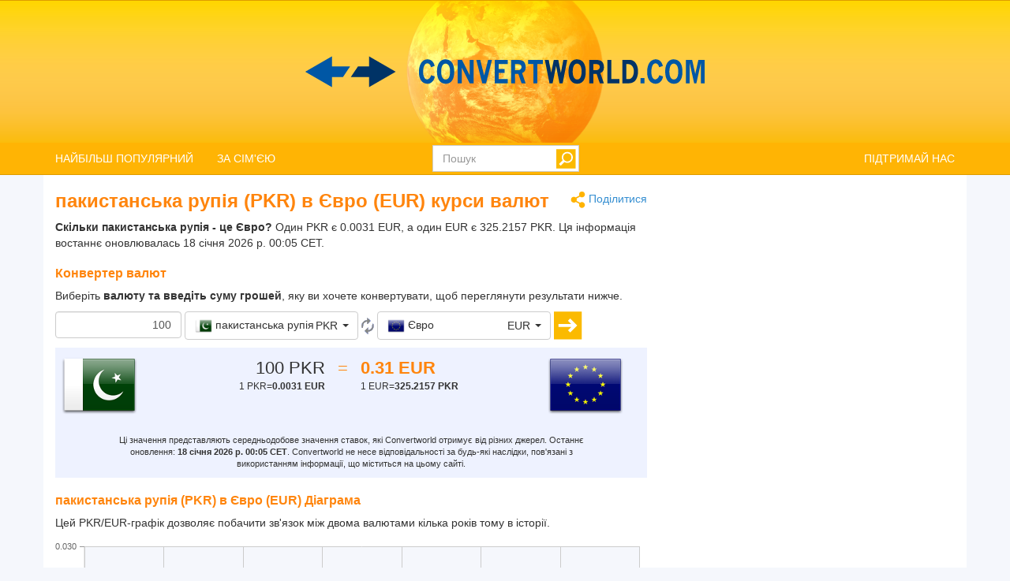

--- FILE ---
content_type: text/html; charset=utf-8
request_url: https://www.convertworld.com/uk/valyuta/pakystanska-rupiya/pkr-eur.html
body_size: 31416
content:
<!DOCTYPE html>
<html dir="ltr" lang="uk">
<head>
    <meta charset="utf-8">
    <meta http-equiv="X-UA-Compatible" content="IE=edge">
    <meta name="viewport" content="width=device-width, initial-scale=1">
	<title>Конвертувати Валюта, пакистанська рупія в Євро</title>
	<meta name="description" content="Використовуйте цей простий інструмент Валюта для швидкого перетворення пакистанська рупія в Євро">
	<meta name="robots" content="index,follow">
	<meta name="version" content="4.2.6">
	<meta name="copyrigt" content="Copyright (c) 2005-26">
	<meta name="rating" content="general">
	<link rel="shortcut icon" href="/favicon.ico">
	<link rel="canonical" href="https://www.convertworld.com/uk/valyuta/pakystanska-rupiya/pkr-eur.html">
	<link rel="stylesheet" type="text/css" href="/static/css/cw-4-2-5.css">
	<link rel="stylesheet" type="text/css" href="/static/css/bootstrap-select.min.css" />
	<link rel="stylesheet" type="text/css" href="/static/css/jquery.jqplot.min.css" />
	
	<style>
	@media(max-width:768px){
		.navbar {background-image: url('/static/images/headstripe-sm.png')}
		#logo.webp {background-image: url('/static/images/logo-sm.webp')}
		#logo.no-webp {background-image: url('/static/images/logo-sm.png')}
	}
	@media(max-width:630px){
		#logo.webp {background-image: url('/static/images/logo-xs.webp')}
		#logo.no-webp {background-image: url('/static/images/logo-xs.png')}
	}
	@media(min-width:768px) {
		.navbar {background-image: url('/static/images/headstripe.png')}
		#logo.webp {background-image: url('/static/images/logo.webp')}
		#logo.no-webp {background-image: url('/static/images/logo.png')}
	}
	#search-btn {left:-33px}
	</style>

	<!-- Google Tag Manager -->
	<script>(function(w,d,s,l,i){w[l]=w[l]||[];w[l].push({'gtm.start':
	new Date().getTime(),event:'gtm.js'});var f=d.getElementsByTagName(s)[0],
	j=d.createElement(s),dl=l!='dataLayer'?'&l='+l:'';j.async=true;j.src=
	'https://www.googletagmanager.com/gtm.js?id='+i+dl;f.parentNode.insertBefore(j,f);
	})(window,document,'script','dataLayer','GTM-W9RXT3T7');</script>
	<!-- End Google Tag Manager -->

	<!-- Ms Clarity -->
	<script type="text/javascript">
    (function(c,l,a,r,i,t,y){
        c[a]=c[a]||function(){(c[a].q=c[a].q||[]).push(arguments)};
        t=l.createElement(r);t.async=1;t.src="https://www.clarity.ms/tag/"+i;
        y=l.getElementsByTagName(r)[0];y.parentNode.insertBefore(t,y);
    })(window, document, "clarity", "script", "p8uy1s2hg6");
</script>
</head>
<body>
<!-- Google Tag Manager (noscript) -->
<noscript><iframe src="https://www.googletagmanager.com/ns.html?id=GTM-W9RXT3T7"
height="0" width="0" style="display:none;visibility:hidden"></iframe></noscript>
<!-- End Google Tag Manager (noscript) -->


<script>
<!--
if (top.location != location) top.location.href = document.location.href;

var nT = ',';
var nD = '.';

var dR = [];
var dRi = 0;
var dRl = false;
var p = '';
var la = 'uk';
var wR = [];
var wRi = 0;

var lS;
var pS = [];

function dRf(f) {
	if (typeof(convert) === "function") f();
	else dR[dRi++] = f;
}
-->
</script>


<!-- Navigation -->
<header class="navbar navbar-default" style="">
	<div class="container webp" id="logo">
		<a href="/uk/" id="logo-link" style="font-size:0">logo</a>
		<!-- Brand and toggle get grouped for better mobile display -->
		<div class="navbar-header">
			<button type="button" class="navbar-toggle collapsed" data-toggle="collapse" data-target=".bs-example-navbar-collapse-1" aria-expanded="false">
				<span class="sr-only">Toggle navigation</span>
				<span class="icon-bar"></span>
				<span class="icon-bar"></span>
				<span class="icon-bar"></span>
			</button>
		</div>
		
		<div id="head-filler"></div>

		<!-- Collect the nav links, forms, and other content for toggling -->
		<nav class="collapse navbar-collapse bs-example-navbar-collapse-1">
			<ul class="nav navbar-nav">
				<li class="dropdown">
					<a href="#" class="dropdown-toggle" data-toggle="dropdown" role="button" aria-haspopup="true" aria-expanded="false">НАЙБІЛЬШ ПОПУЛЯРНИЙ</a>
					<ul class="dropdown-menu">
<li><a href="/uk/vaha/">Вага</a></li><li><a href="/uk/valyuta/">Валюта</a></li><li><a href="/uk/dovzhyna/">Довжина</a></li><li><a href="/uk/obyem/">Об'єм</a></li><li><a href="/uk/pereklasti/">Перекласти</a></li><li><a href="/uk/ploshcha/">Площа</a></li><li><a href="/uk/rozmir-vzuttya/">Розмір взуття</a></li><li><a href="/uk/systema-chyslennya/">Система числення</a></li><li><a href="/uk/tysk/">Тиск</a></li><li><a href="/uk/shvydkist/">Швидкість</a></li>					</ul>
				</li>
				
				<li class="dropdown">
					<a href="#" class="dropdown-toggle" data-toggle="dropdown" role="button" aria-haspopup="true" aria-expanded="false">ЗА СІМ'ЄЮ</a>
					<ul class="dropdown-menu">
<li><a href="#" class="submenu-parent" id="sub0">Електрика <span class="caret my-caret"></span></a></li><li class="submenu-child sub0"><a href="/uk/elektrychna-providnist/"><span>Електрична провідність</span></a></li><li class="submenu-child sub0"><a href="/uk/elektrychnyy-zaryad/"><span>Електричний заряд</span></a></li><li class="submenu-child sub0"><a href="/uk/elektrychnyy-opir/"><span>Електричний опір</span></a></li><li class="submenu-child sub0"><a href="/uk/elektrychnyy-strum/"><span>Електричний струм</span></a></li><li class="submenu-child sub0"><a href="/uk/elektrostatychnyy-potentsial/"><span>Електростатичний потенціал</span></a></li><li class="submenu-child sub0"><a href="/uk/yemnist/"><span>Ємність</span></a></li><li class="submenu-child sub0"><a href="/uk/induktyvnist/"><span>Індуктивність</span></a></li><li><a href="#" class="submenu-parent" id="sub1">Енергія <span class="caret my-caret"></span></a></li><li class="submenu-child sub1"><a href="/uk/enerhiya/"><span>Енергія</span></a></li><li class="submenu-child sub1"><a href="/uk/potuzhnist/"><span>Потужність</span></a></li><li class="submenu-child sub1"><a href="/uk/spozhyvannya-palyva/"><span>Споживання палива</span></a></li><li class="submenu-child sub1"><a href="/uk/temperatura/"><span>Температура</span></a></li><li><a href="#" class="submenu-parent" id="sub2">Інформатика <span class="caret my-caret"></span></a></li><li class="submenu-child sub2"><a href="/uk/dani/"><span>Дані</span></a></li><li class="submenu-child sub2"><a href="/uk/shyryna-smuhy-propuskannya/"><span>Ширина смуги пропускання</span></a></li><li><a href="#" class="submenu-parent" id="sub3">Магнетизм <span class="caret my-caret"></span></a></li><li class="submenu-child sub3"><a href="/uk/mahnitne-pole/"><span>Магнітне поле</span></a></li><li class="submenu-child sub3"><a href="/uk/mahnitnyy-potik/"><span>Магнітний потік</span></a></li><li class="submenu-child sub3"><a href="/uk/mahnitorushiyna-syla/"><span>Магніторушійна сила</span></a></li><li class="submenu-child sub3"><a href="/uk/syla-mahnitnoho-polya/"><span>Сила магнітного поля</span></a></li><li><a href="#" class="submenu-parent" id="sub4">Механіка <span class="caret my-caret"></span></a></li><li class="submenu-child sub4"><a href="/uk/vaha/"><span>Вага</span></a></li><li class="submenu-child sub4"><a href="/uk/indeks-masy-tila/"><span>Індекс маси тіла</span></a></li><li class="submenu-child sub4"><a href="/uk/moment-syly/"><span>Момент сили</span></a></li><li class="submenu-child sub4"><a href="/uk/syla/"><span>Сила</span></a></li><li><a href="#" class="submenu-parent" id="sub5">Одяг <span class="caret my-caret"></span></a></li><li class="submenu-child sub5"><a href="/uk/dytyachyy-rozmir-vzuttya/"><span>Дитячий розмір взуття</span></a></li><li class="submenu-child sub5"><a href="/uk/odyah-sukni-y-kostyumy/"><span>Одяг: сукні й костюми</span></a></li><li class="submenu-child sub5"><a href="/uk/rozmir-vzuttya/"><span>Розмір взуття</span></a></li><li class="submenu-child sub5"><a href="/uk/rozmir-shapky/"><span>Розмір шапки</span></a></li><li><a href="#" class="submenu-parent" id="sub6">Радіоактивність <span class="caret my-caret"></span></a></li><li class="submenu-child sub6"><a href="/uk/ekvivalentna-doza/"><span>Еквівалентна доза</span></a></li><li class="submenu-child sub6"><a href="/uk/pohlynuta-doza/"><span>Поглинута доза</span></a></li><li class="submenu-child sub6"><a href="/uk/radioaktyvnyy-rozpad/"><span>Радіоактивний розпад</span></a></li><li><a href="#" class="submenu-parent" id="sub7">Розмір <span class="caret my-caret"></span></a></li><li class="submenu-child sub7"><a href="/uk/dovzhyna/"><span>Довжина</span></a></li><li class="submenu-child sub7"><a href="/uk/obyem/"><span>Об'єм</span></a></li><li class="submenu-child sub7"><a href="/uk/ploshcha/"><span>Площа</span></a></li><li><a href="#" class="submenu-parent" id="sub8">Рух <span class="caret my-caret"></span></a></li><li class="submenu-child sub8"><a href="/uk/bih/"><span>Біг</span></a></li><li class="submenu-child sub8"><a href="/uk/viter-shvydkistyu/"><span>Вітер швидкістю</span></a></li><li class="submenu-child sub8"><a href="/uk/pryskorennya/"><span>Прискорення</span></a></li><li class="submenu-child sub8"><a href="/uk/shvydkist/"><span>Швидкість</span></a></li><li><a href="#" class="submenu-parent" id="sub9">Світлова величина <span class="caret my-caret"></span></a></li><li class="submenu-child sub9"><a href="/uk/osvitlenist/"><span>Освітленість</span></a></li><li class="submenu-child sub9"><a href="/uk/svitlova-enerhiya/"><span>Світлова енергія</span></a></li><li class="submenu-child sub9"><a href="/uk/svitlovyy-potik/"><span>Світловий потік</span></a></li><li class="submenu-child sub9"><a href="/uk/syla-svitla/"><span>Сила світла</span></a></li><li class="submenu-child sub9"><a href="/uk/yaskravist/"><span>Яскравість</span></a></li><li><a href="#" class="submenu-parent" id="sub10">Текучість <span class="caret my-caret"></span></a></li><li class="submenu-child sub10"><a href="/uk/masova-vytrata/"><span>Масова витрата</span></a></li><li class="submenu-child sub10"><a href="/uk/obyemna-shvydkist-potoku/"><span>Об'ємна швидкість потоку</span></a></li><li><a href="#" class="submenu-parent" id="sub11">Хімія <span class="caret my-caret"></span></a></li><li class="submenu-child sub11"><a href="/uk/hustyna/"><span>Густина</span></a></li><li class="submenu-child sub11"><a href="/uk/dynamichna-vyazkist/"><span>Динамічна в'язкість</span></a></li><li class="submenu-child sub11"><a href="/uk/kilkist-rechovyny/"><span>Кількість речовини</span></a></li><li class="submenu-child sub11"><a href="/uk/kinematychna-vyazkist/"><span>Кінематична в'язкість</span></a></li><li class="submenu-child sub11"><a href="/uk/molyarna-masa/"><span>Молярна маса</span></a></li><li><a href="#" class="submenu-parent" id="sub12">Час <span class="caret my-caret"></span></a></li><li class="submenu-child sub12"><a href="/uk/kalendar-vahitnosti/"><span>Календар вагітності</span></a></li><li class="submenu-child sub12"><a href="/uk/chas/"><span>Час</span></a></li><li class="submenu-child sub12"><a href="/uk/chasovi-poyasy/"><span>Часові пояси</span></a></li><li><a href="#" class="submenu-parent" id="sub13">Інше <span class="caret my-caret"></span></a></li><li class="submenu-child sub13"><a href="/uk/valyuta/"><span>Валюта</span></a></li><li class="submenu-child sub13"><a href="/uk/kalkulyator-rozmiru-shyn/"><span>Калькулятор розміру шин</span></a></li><li class="submenu-child sub13"><a href="/uk/kut/"><span>Кут</span></a></li><li class="submenu-child sub13"><a href="/uk/pereklasti/"><span>Перекласти</span></a></li><li class="submenu-child sub13"><a href="/uk/rozmir-televizora-i-monitoru/"><span>Розмір телевізора і монітору</span></a></li><li class="submenu-child sub13"><a href="/uk/systema-chyslennya/"><span>Система числення</span></a></li><li class="submenu-child sub13"><a href="/uk/tysk/"><span>Тиск</span></a></li><li class="submenu-child sub13"><a href="/uk/format-paperu/"><span>Формат паперу</span></a></li><li class="submenu-child sub13"><a href="/uk/chastota/"><span>Частота</span></a></li>					</ul>
				</li>
			</ul>

			<ul class="nav navbar-nav navbar-right">
				<li><a href="/uk/vam-podobayetsya-tsey-sayt/">ПІДТРИМАЙ НАС</a></li>
			</ul>

			<form class="navbar-form navbar-right" id="search-form" action="/uk/poshuk/" method="get">
				<div class="form-group" id="search-div">
					<input type="text" id="search-fld" name="q" class="form-control" placeholder="Пошук" autocomplete="off">
					<input type="submit" id="search-btn" value="" title="Пошук">
				</div>
			</form>
			
		</nav>
	
	</div>
</header>

<div id="search-results" class="dropdown-menu"></div>

<script>
var tS;
var tR;
var sS = 0;
dRf(function() {
	$('#search-fld').keydown(navigateSearch);
	$('#search-fld').keyup(searchResults);
	$('#search-results, #search-fld').mouseout(function() {
		tS = window.setTimeout(hideSearchRes, [500]);
	});
	$('#search-results, #search-fld').mouseover(function() {
		clearTimeout(tS);
	});
});
function hideSearchRes() {
	$('#search-results').fadeOut();
}
function ajaxSearch(text) {
	$.ajax({
		url: '/ajax/search.php',
		type: 'POST',
		data: {'text':text,'limit':10,'lang':'uk'},
		success: function(result){
			treatMatches(result, true);
			$('#search-spinner').remove();
		}
	});
}
function treatMatches(m, a) {
	if (!a) {
		$('#search-results').empty();
	}
	if (m.length > 0) {
		for (i in m) {
			if ($('#search-results > li').size() >= 10) {
				$('#search-results').append('<span>...</span>');
				break;
			}
			$('#search-results').append('<li><a href="' + m[i].u + '">' + m[i].t + '</a></li>');
		}
		var o = $('#search-div').offset();
		var h = $('#search-div').height();
		var w = $('#search-div').width();
		$('#search-results').css({'left':o.left,'top':o.top + h - 3,'min-width':w-29});
		$('#search-results').show();
	}
	if (a && $('#search-results').is(':empty')) {
		$('#search-results').hide();
	}
}
function searchNav(dir) {
	sS = Math.min(Math.max(sS + dir, 0), $('#search-results li').length);
	$('#search-results li').removeClass('selected');
	if (sS > 0) $('#search-results li:nth-child('+sS+')').addClass('selected');
}
function navigateSearch(e) {
	var navigate = 1;
	switch (e.keyCode) {
		case 38: // Up
			searchNav(-1);
			break;
		case 40: // Down
			searchNav(1);
			break;
		case 13: // Enter
			if (sS > 0) {
				console.log('ENTER');
				//Get link at place and go...
				var url = $('#search-results li.selected a').attr('href');
				if (url) {
					console.log(url);
					location.href = url;
					console.log('Navigated away..');
					e.preventDefault();
					return false;
				}
			}
			break;
	}
}
function searchResults() {
	var text = $('#search-fld').val();
	if (text != lS) {
		clearTimeout(tR);
		if (pS.length == 0) {
			$('#footer-groups').find('a').each(function(k, v) {
				var o = $(v);
				pS[pS.length] = {'t':o.text(),'u':o.attr('href')};
			});
		}
		var matches = [];
		for (i in pS) {
			if (isMatch(pS[i].t, text)) {
				matches[matches.length] = pS[i];
			}
		}
		treatMatches(matches, false);
		lS = text;
		if (matches.length < 10) {
			$('#search-results').append('<span id="search-spinner"><img src="/static/images/loading.gif"></span>');
			tR = window.setTimeout(function(){ajaxSearch(text)}, [500]);
			sS = 0;
			searchNav(-1);
		}
	}
}
function cleanString(t) {
	var from = "ÃÀÁÄÂÈÉËÊÌÍÏÎÒÓÖÔÙÚÜÛãàáäâèéëêìíïîòóöôùúüûÑñÇç",
		to   = "AAAAAEEEEIIIIOOOOUUUUaaaaaeeeeiiiioooouuuunncc",
		mapping = {};

	for(var i = 0, j = from.length; i < j; i++ )
		mapping[ from.charAt( i ) ] = to.charAt( i );

	var ret = [];
	for( var i = 0, j = t.length; i < j; i++ ) {
		var c = t.charAt( i );
		if( mapping.hasOwnProperty( t.charAt( i ) ) )
			ret.push( mapping[ c ] );
		else
			ret.push( c );
	}
	return ret.join('').toLowerCase();
}
function isMatch(h, n) {
	h = cleanString(h);
	n = cleanString(n);
	return h.indexOf(n) !== -1;
}
</script>
<!-- Contents -->
<main class="container">
	<div class="row" id="content-container">
		<div id="content-col" class="col-sm-9 col-lg-8">
			<a href="#" id="share"><span class="share" title="Конвертувати" style="display:inline-block;vertical-align:middle"></span> Поділитися</a>
<h1>пакистанська рупія (PKR)  в Євро (EUR) курси валют</h1>




<strong>Скільки пакистанська рупія - це Євро?</strong> Один PKR є 0.0031 EUR, а один EUR є 325.2157 PKR. Ця інформація востаннє оновлювалась 18 січня 2026 р. 00:05 CET.
<form id="conv_currency_ext" class="extended-form" action="/uk/valyuta/pakystanska-rupiya/pkr-eur.html" method="post" onsubmit="execute_currency_ext(true);return false;">

<p style="margin-top: 10px;clear:both">
<h2>Конвертер валют</h2>
Виберіть <strong> валюту та введіть суму грошей</strong>, яку ви хочете конвертувати, щоб переглянути результати нижче.</p>

<p>
<input type="text" value="100" name="amount" id="amount" class="form-control extended-amount" style="text-align: right;" />
<script>
dRf(function() {
	$('#amount').keypress(function(e) {
		if (e.keyCode == 13) {
			execute_currency_ext(true);		}
	});
})
</script>
<select name="unit_from" id="from_currency" class="extended-from selectpicker" data-live-search="true" data-size="10" title="Нічого не вибрано">
<optgroup label="Найбільш популярні / недавні"><option value="17.1543|20260118|JPY|yaponska-yena" data-content="<table class='option-text'><tr><td><img class='c-sprite c-small c-jpy-s' src='/static/images/trans.png' alt='JPY' width='22' height='22'> <span class='option-txt'>Японська йена</span></td><td class='option-code'>JPY</td></tr></table>" class="option-odd">Японська йена (JPY)</option><option value="0.081011|20260118|GBP|brytanskyy-funt" data-content="<table class='option-text'><tr><td><img class='c-sprite c-small c-gbp-s' src='/static/images/trans.png' alt='GBP' width='22' height='22'> <span class='option-txt'>Британський фунт</span></td><td class='option-code'>GBP</td></tr></table>" class="option-even">Британський фунт (GBP)</option><option value="0.09343|20260118|EUR|yevro" data-content="<table class='option-text'><tr><td><img class='c-sprite c-small c-eur-s' src='/static/images/trans.png' alt='EUR' width='22' height='22'> <span class='option-txt'>Євро</span></td><td class='option-code'>EUR</td></tr></table>" class="option-odd">Євро (EUR)</option><option value="0.16151|20260118|AUD|avstraliyskyy-dolar" data-content="<table class='option-text'><tr><td><img class='c-sprite c-small c-aud-s' src='/static/images/trans.png' alt='AUD' width='22' height='22'> <span class='option-txt'>Австралійський долар</span></td><td class='option-code'>AUD</td></tr></table>" class="option-even">Австралійський долар (AUD)</option><option value="0.108437|20260118|USD|dolar-ssha" data-content="<table class='option-text'><tr><td><img class='c-sprite c-small c-usd-s' src='/static/images/trans.png' alt='USD' width='22' height='22'> <span class='option-txt'>Долар США</span></td><td class='option-code'>USD</td></tr></table>" class="option-odd">Долар США (USD)</option></optgroup><optgroup label="Всі валюти"><option value="0.16151|20260118|AUD|avstraliyskyy-dolar" data-content="<table class='option-text'><tr><td><img class='c-sprite c-small c-aud-s' src='/static/images/trans.png' alt='AUD' width='22' height='22'> <span class='option-txt'>Австралійський долар</span></td><td class='option-code'>AUD</td></tr></table>" class="option-odd">Австралійський долар (AUD)</option><option value="0.184774|20260118|AZN|azerbaydzhanskyy-manat" data-content="<table class='option-text'><tr><td><img class='c-sprite c-small c-azn-s' src='/static/images/trans.png' alt='AZN' width='22' height='22'> <span class='option-txt'>Азербайджанський манат</span></td><td class='option-code'>AZN</td></tr></table>" class="option-even">Азербайджанський манат (AZN)</option><option value="9.03529|20260118|ALL|albanskyy-lek" data-content="<table class='option-text'><tr><td><img class='c-sprite c-small c-all-s' src='/static/images/trans.png' alt='ALL' width='22' height='22'> <span class='option-txt'>Албанський лек</span></td><td class='option-code'>ALL</td></tr></table>" class="option-odd">Албанський лек (ALL)</option><option value="14.0878|20260118|DZD|alzhyrskyy-dynar" data-content="<table class='option-text'><tr><td><img class='c-sprite c-small c-dzd-s' src='/static/images/trans.png' alt='DZD' width='22' height='22'> <span class='option-txt'>алжирський динар</span></td><td class='option-code'>DZD</td></tr></table>" class="option-even">алжирський динар (DZD)</option><option value="99.3288|20260118|AOA|anholskoyi-kvanza" data-content="<table class='option-text'><tr><td><img class='c-sprite c-small c-aoa-s' src='/static/images/trans.png' alt='AOA' width='22' height='22'> <span class='option-txt'>ангольської кванза</span></td><td class='option-code'>AOA</td></tr></table>" class="option-odd">ангольської кванза (AOA)</option><option value="155.012|20260118|ARS|arhentynski-peso" data-content="<table class='option-text'><tr><td><img class='c-sprite c-small c-ars-s' src='/static/images/trans.png' alt='ARS' width='22' height='22'> <span class='option-txt'>Аргентинські песо</span></td><td class='option-code'>ARS</td></tr></table>" class="option-even">Аргентинські песо (ARS)</option><option value="0.195187|20260118|AWG|aruby-floryn" data-content="<table class='option-text'><tr><td><img class='c-sprite c-small c-awg-s' src='/static/images/trans.png' alt='AWG' width='22' height='22'> <span class='option-txt'>Аруби флорин</span></td><td class='option-code'>AWG</td></tr></table>" class="option-odd">Аруби флорин (AWG)</option><option value="7.10309|20260118|AFN|afhani" data-content="<table class='option-text'><tr><td><img class='c-sprite c-small c-afn-s' src='/static/images/trans.png' alt='AFN' width='22' height='22'> <span class='option-txt'>афгані</span></td><td class='option-code'>AFN</td></tr></table>" class="option-even">афгані (AFN)</option><option value="0.108573|20260118|BSD|bahamskyy-dolar" data-content="<table class='option-text'><tr><td><img class='c-sprite c-small c-bsd-s' src='/static/images/trans.png' alt='BSD' width='22' height='22'> <span class='option-txt'>Багамський долар</span></td><td class='option-code'>BSD</td></tr></table>" class="option-odd">Багамський долар (BSD)</option><option value="13.2792|20260118|BDT|banhladeshskykh-taka" data-content="<table class='option-text'><tr><td><img class='c-sprite c-small c-bdt-s' src='/static/images/trans.png' alt='BDT' width='22' height='22'> <span class='option-txt'>бангладешських така</span></td><td class='option-code'>BDT</td></tr></table>" class="option-even">бангладешських така (BDT)</option><option value="0.218669|20260118|BBD|barbadoskyy-dolar" data-content="<table class='option-text'><tr><td><img class='c-sprite c-small c-bbd-s' src='/static/images/trans.png' alt='BBD' width='22' height='22'> <span class='option-txt'>Барбадоський долар</span></td><td class='option-code'>BBD</td></tr></table>" class="option-odd">Барбадоський долар (BBD)</option><option value="0.040757|20260118|BHD|bakhreynskyy-dynar" data-content="<table class='option-text'><tr><td><img class='c-sprite c-small c-bhd-s' src='/static/images/trans.png' alt='BHD' width='22' height='22'> <span class='option-txt'>Бахрейнський динар</span></td><td class='option-code'>BHD</td></tr></table>" class="option-even">Бахрейнський динар (BHD)</option><option value="0.108437|20260118|BMD|bermudskyy-dolar" data-content="<table class='option-text'><tr><td><img class='c-sprite c-small c-bmd-s' src='/static/images/trans.png' alt='BMD' width='22' height='22'> <span class='option-txt'>Бермудський долар</span></td><td class='option-code'>BMD</td></tr></table>" class="option-odd">Бермудський долар (BMD)</option><option value="2125.37|20260118|BYR|biloruskyy-rubl" data-content="<table class='option-text'><tr><td><img class='c-sprite c-small c-byr-s' src='/static/images/trans.png' alt='BYR' width='22' height='22'> <span class='option-txt'>білоруський рубль</span></td><td class='option-code'>BYR</td></tr></table>" class="option-even">білоруський рубль (BYR)</option><option value="0.182107|20260118|BGN|bolharskyy-lev" data-content="<table class='option-text'><tr><td><img class='c-sprite c-small c-bgn-s' src='/static/images/trans.png' alt='BGN' width='22' height='22'> <span class='option-txt'>болгарський лев</span></td><td class='option-code'>BGN</td></tr></table>" class="option-odd">болгарський лев (BGN)</option><option value="0.7502|20260118|BOB|boliviano" data-content="<table class='option-text'><tr><td><img class='c-sprite c-small c-bob-s' src='/static/images/trans.png' alt='BOB' width='22' height='22'> <span class='option-txt'>Болівіано</span></td><td class='option-code'>BOB</td></tr></table>" class="option-even">Болівіано (BOB)</option><option value="0.182743|20260118|BAM|bosniya-i-hertsehovyna-konvertibilna-marka" data-content="<table class='option-text'><tr><td><img class='c-sprite c-small c-bam-s' src='/static/images/trans.png' alt='BAM' width='22' height='22'> <span class='option-txt'>Боснія конвертибільна марка</span></td><td class='option-code'>BAM</td></tr></table>" class="option-odd">Боснія конвертибільна марка (BAM)</option><option value="1.45004|20260118|BWP|botsvana-puly" data-content="<table class='option-text'><tr><td><img class='c-sprite c-small c-bwp-s' src='/static/images/trans.png' alt='BWP' width='22' height='22'> <span class='option-txt'>Ботсвана Пули</span></td><td class='option-code'>BWP</td></tr></table>" class="option-even">Ботсвана Пули (BWP)</option><option value="0.582223|20260118|BRL|brazylskyy-real" data-content="<table class='option-text'><tr><td><img class='c-sprite c-small c-brl-s' src='/static/images/trans.png' alt='BRL' width='22' height='22'> <span class='option-txt'>Бразильський реал</span></td><td class='option-code'>BRL</td></tr></table>" class="option-odd">Бразильський реал (BRL)</option><option value="0.081011|20260118|GBP|brytanskyy-funt" data-content="<table class='option-text'><tr><td><img class='c-sprite c-small c-gbp-s' src='/static/images/trans.png' alt='GBP' width='22' height='22'> <span class='option-txt'>Британський фунт</span></td><td class='option-code'>GBP</td></tr></table>" class="option-even">Британський фунт (GBP)</option><option value="0.139762|20260118|BND|bruneyskyy-dolar" data-content="<table class='option-text'><tr><td><img class='c-sprite c-small c-bnd-s' src='/static/images/trans.png' alt='BND' width='22' height='22'> <span class='option-txt'>Брунейський долар</span></td><td class='option-code'>BND</td></tr></table>" class="option-odd">Брунейський долар (BND)</option><option value="321.43|20260118|BIF|burundi-frank" data-content="<table class='option-text'><tr><td><img class='c-sprite c-small c-bif-s' src='/static/images/trans.png' alt='BIF' width='22' height='22'> <span class='option-txt'>Бурунді франк</span></td><td class='option-code'>BIF</td></tr></table>" class="option-even">Бурунді франк (BIF)</option><option value="2849.19|20260118|VND|vyetnamskyy-donh" data-content="<table class='option-text'><tr><td><img class='c-sprite c-small c-vnd-s' src='/static/images/trans.png' alt='VND' width='22' height='22'> <span class='option-txt'>В'єтнамський донг</span></td><td class='option-code'>VND</td></tr></table>" class="option-odd">В'єтнамський донг (VND)</option><option value="13.1385|20260118|VUV|vata" data-content="<table class='option-text'><tr><td><img class='c-sprite c-small c-vuv-s' src='/static/images/trans.png' alt='VUV' width='22' height='22'> <span class='option-txt'>вата</span></td><td class='option-code'>VUV</td></tr></table>" class="option-even">вата (VUV)</option><option value="331508|20260118|VEF|venesuelskyy-bolivar" data-content="<table class='option-text'><tr><td><img class='c-sprite c-small c-vef-s' src='/static/images/trans.png' alt='VEF' width='22' height='22'> <span class='option-txt'>венесуельський болівар</span></td><td class='option-code'>VEF</td></tr></table>" class="option-odd">венесуельський болівар (VEF)</option><option value="41.2334|20260118|AMD|virmenskyy-dram" data-content="<table class='option-text'><tr><td><img class='c-sprite c-small c-amd-s' src='/static/images/trans.png' alt='AMD' width='22' height='22'> <span class='option-txt'>Вірменський драм</span></td><td class='option-code'>AMD</td></tr></table>" class="option-even">Вірменський драм (AMD)</option><option value="14.2219|20260118|HTG|hayityanskyy-hurd" data-content="<table class='option-text'><tr><td><img class='c-sprite c-small c-htg-s' src='/static/images/trans.png' alt='HTG' width='22' height='22'> <span class='option-txt'>гаїтянський гурд</span></td><td class='option-code'>HTG</td></tr></table>" class="option-odd">гаїтянський гурд (HTG)</option><option value="22.7106|20260118|GYD|hayyanskyy-dolar" data-content="<table class='option-text'><tr><td><img class='c-sprite c-small c-gyd-s' src='/static/images/trans.png' alt='GYD' width='22' height='22'> <span class='option-txt'>Гайянський долар</span></td><td class='option-code'>GYD</td></tr></table>" class="option-even">Гайянський долар (GYD)</option><option value="1.17636|20260118|GHS|hanskyy-syad" data-content="<table class='option-text'><tr><td><img class='c-sprite c-small c-ghs-s' src='/static/images/trans.png' alt='GHS' width='22' height='22'> <span class='option-txt'>ганський сядь</span></td><td class='option-code'>GHS</td></tr></table>" class="option-odd">ганський сядь (GHS)</option><option value="0.832424|20260118|GTQ|hvatemalska-ketsal" data-content="<table class='option-text'><tr><td><img class='c-sprite c-small c-gtq-s' src='/static/images/trans.png' alt='GTQ' width='22' height='22'> <span class='option-txt'>гватемальська кетсаль</span></td><td class='option-code'>GTQ</td></tr></table>" class="option-even">гватемальська кетсаль (GTQ)</option><option value="950.527|20260118|GNF|hvineyskyy-frank" data-content="<table class='option-text'><tr><td><img class='c-sprite c-small c-gnf-s' src='/static/images/trans.png' alt='GNF' width='22' height='22'> <span class='option-txt'>гвінейський франк</span></td><td class='option-code'>GNF</td></tr></table>" class="option-odd">гвінейський франк (GNF)</option><option value="0.08104|20260118|GIP|hibraltar-funt" data-content="<table class='option-text'><tr><td><img class='c-sprite c-small c-gip-s' src='/static/images/trans.png' alt='GIP' width='22' height='22'> <span class='option-txt'>Гібралтар фунт</span></td><td class='option-code'>GIP</td></tr></table>" class="option-even">Гібралтар фунт (GIP)</option><option value="0.291739|20260118|GEL|hruzynskyy-lari" data-content="<table class='option-text'><tr><td><img class='c-sprite c-small c-gel-s' src='/static/images/trans.png' alt='GEL' width='22' height='22'> <span class='option-txt'>грузинський ларі</span></td><td class='option-code'>GEL</td></tr></table>" class="option-odd">грузинський ларі (GEL)</option><option value="8.02441|20260118|GMD|dalasi" data-content="<table class='option-text'><tr><td><img class='c-sprite c-small c-gmd-s' src='/static/images/trans.png' alt='GMD' width='22' height='22'> <span class='option-txt'>даласі</span></td><td class='option-code'>GMD</td></tr></table>" class="option-even">даласі (GMD)</option><option value="0.6985|20260118|DKK|datska-krona" data-content="<table class='option-text'><tr><td><img class='c-sprite c-small c-dkk-s' src='/static/images/trans.png' alt='DKK' width='22' height='22'> <span class='option-txt'>Датська крона</span></td><td class='option-code'>DKK</td></tr></table>" class="option-odd">Датська крона (DKK)</option><option value="0.398237|20260118|AED|dyrkham-oae" data-content="<table class='option-text'><tr><td><img class='c-sprite c-small c-aed-s' src='/static/images/trans.png' alt='AED' width='22' height='22'> <span class='option-txt'>дирхам ОАЕ</span></td><td class='option-code'>AED</td></tr></table>" class="option-even">дирхам ОАЕ (AED)</option><option value="0.218361|20260118|BZD|dolar-belizu" data-content="<table class='option-text'><tr><td><img class='c-sprite c-small c-bzd-s' src='/static/images/trans.png' alt='BZD' width='22' height='22'> <span class='option-txt'>долар Белізу</span></td><td class='option-code'>BZD</td></tr></table>" class="option-odd">долар Белізу (BZD)</option><option value="0.845525|20260118|HKD|dolar-hon-konhu" data-content="<table class='option-text'><tr><td><img class='c-sprite c-small c-hkd-s' src='/static/images/trans.png' alt='HKD' width='22' height='22'> <span class='option-txt'>Долар Гон Конгу</span></td><td class='option-code'>HKD</td></tr></table>" class="option-even">Долар Гон Конгу (HKD)</option><option value="0.090474|20260118|KYD|dolar-kaymanovykh-ostroviv" data-content="<table class='option-text'><tr><td><img class='c-sprite c-small c-kyd-s' src='/static/images/trans.png' alt='KYD' width='22' height='22'> <span class='option-txt'>Долар Кайманових островів</span></td><td class='option-code'>KYD</td></tr></table>" class="option-odd">Долар Кайманових островів (KYD)</option><option value="0.880904|20260118|SBD|dolar-solomonovykh-ostroviv" data-content="<table class='option-text'><tr><td><img class='c-sprite c-small c-sbd-s' src='/static/images/trans.png' alt='SBD' width='22' height='22'> <span class='option-txt'>Долар Соломонових Островів</span></td><td class='option-code'>SBD</td></tr></table>" class="option-even">Долар Соломонових Островів (SBD)</option><option value="0.108437|20260118|USD|dolar-ssha" data-content="<table class='option-text'><tr><td><img class='c-sprite c-small c-usd-s' src='/static/images/trans.png' alt='USD' width='22' height='22'> <span class='option-txt'>Долар США</span></td><td class='option-code'>USD</td></tr></table>" class="option-odd">Долар США (USD)</option><option value="6.91709|20260118|DOP|dominikanskyy-peso" data-content="<table class='option-text'><tr><td><img class='c-sprite c-small c-dop-s' src='/static/images/trans.png' alt='DOP' width='22' height='22'> <span class='option-txt'>Домініканський песо</span></td><td class='option-code'>DOP</td></tr></table>" class="option-even">Домініканський песо (DOP)</option><option value="1.62656|20260118|ERN|erytreyska-nakfa" data-content="<table class='option-text'><tr><td><img class='c-sprite c-small c-ern-s' src='/static/images/trans.png' alt='ERN' width='22' height='22'> <span class='option-txt'>ЕРИТРЕЙСЬКА нАКФА</span></td><td class='option-code'>ERN</td></tr></table>" class="option-odd">ЕРИТРЕЙСЬКА нАКФА (ERN)</option><option value="10.3028|20260118|CVE|eskudo-kabo-verde" data-content="<table class='option-text'><tr><td><img class='c-sprite c-small c-cve-s' src='/static/images/trans.png' alt='CVE' width='22' height='22'> <span class='option-txt'>Ескудо Кабо-Верде</span></td><td class='option-code'>CVE</td></tr></table>" class="option-even">Ескудо Кабо-Верде (CVE)</option><option value="16.9414|20260118|ETB|efiopskyy-bir" data-content="<table class='option-text'><tr><td><img class='c-sprite c-small c-etb-s' src='/static/images/trans.png' alt='ETB' width='22' height='22'> <span class='option-txt'>Ефіопський бір</span></td><td class='option-code'>ETB</td></tr></table>" class="option-odd">Ефіопський бір (ETB)</option><option value="0.09343|20260118|EUR|yevro" data-content="<table class='option-text'><tr><td><img class='c-sprite c-small c-eur-s' src='/static/images/trans.png' alt='EUR' width='22' height='22'> <span class='option-txt'>Євро</span></td><td class='option-code'>EUR</td></tr></table>" class="option-even">Євро (EUR)</option><option value="5.10741|20260118|EGP|yehypetskyy-funt" data-content="<table class='option-text'><tr><td><img class='c-sprite c-small c-egp-s' src='/static/images/trans.png' alt='EGP' width='22' height='22'> <span class='option-txt'>єгипетський фунт</span></td><td class='option-code'>EGP</td></tr></table>" class="option-odd">єгипетський фунт (EGP)</option><option value="25.8596|20260118|YER|yemenskyy-rial" data-content="<table class='option-text'><tr><td><img class='c-sprite c-small c-yer-s' src='/static/images/trans.png' alt='YER' width='22' height='22'> <span class='option-txt'>Єменський ріал</span></td><td class='option-code'>YER</td></tr></table>" class="option-even">Єменський ріал (YER)</option><option value="2.17959|20260118|ZMW|zambiyskyy-kvacha" data-content="<table class='option-text'><tr><td><img class='c-sprite c-small c-zmw-s' src='/static/images/trans.png' alt='ZMW' width='22' height='22'> <span class='option-txt'>Замбійський квача</span></td><td class='option-code'>ZMW</td></tr></table>" class="option-odd">Замбійський квача (ZMW)</option><option value="61.2902|20260118|XOF|zakhid-kfa-frank" data-content="<table class='option-text'><tr><td><img class='c-sprite c-small c-xof-s' src='/static/images/trans.png' alt='XOF' width='22' height='22'> <span class='option-txt'>Захід КФА франк</span></td><td class='option-code'>XOF</td></tr></table>" class="option-even">Захід КФА франк (XOF)</option><option value="0.341047|20260118|ILS|izrayilskyy-novyy-shekel" data-content="<table class='option-text'><tr><td><img class='c-sprite c-small c-ils-s' src='/static/images/trans.png' alt='ILS' width='22' height='22'> <span class='option-txt'>Ізраїльський новий шекель</span></td><td class='option-code'>ILS</td></tr></table>" class="option-odd">Ізраїльський новий шекель (ILS)</option><option value="9.85376|20260118|INR|indiyska-rupiya" data-content="<table class='option-text'><tr><td><img class='c-sprite c-small c-inr-s' src='/static/images/trans.png' alt='INR' width='22' height='22'> <span class='option-txt'>Індійська рупія</span></td><td class='option-code'>INR</td></tr></table>" class="option-even">Індійська рупія (INR)</option><option value="1833.58|20260118|IDR|indoneziyska-rupiya" data-content="<table class='option-text'><tr><td><img class='c-sprite c-small c-idr-s' src='/static/images/trans.png' alt='IDR' width='22' height='22'> <span class='option-txt'>Індонезійська рупія</span></td><td class='option-code'>IDR</td></tr></table>" class="option-odd">Індонезійська рупія (IDR)</option><option value="142.229|20260118|IQD|irakskyy-dynar" data-content="<table class='option-text'><tr><td><img class='c-sprite c-small c-iqd-s' src='/static/images/trans.png' alt='IQD' width='22' height='22'> <span class='option-txt'>іракський динар</span></td><td class='option-code'>IQD</td></tr></table>" class="option-even">іракський динар (IQD)</option><option value="4567.93|20260118|IRR|iranskyy-rial" data-content="<table class='option-text'><tr><td><img class='c-sprite c-small c-irr-s' src='/static/images/trans.png' alt='IRR' width='22' height='22'> <span class='option-txt'>іранський ріал</span></td><td class='option-code'>IRR</td></tr></table>" class="option-odd">іранський ріал (IRR)</option><option value="13.661|20260118|ISK|islandska-krona" data-content="<table class='option-text'><tr><td><img class='c-sprite c-small c-isk-s' src='/static/images/trans.png' alt='ISK' width='22' height='22'> <span class='option-txt'>Ісландська крона</span></td><td class='option-code'>ISK</td></tr></table>" class="option-even">Ісландська крона (ISK)</option><option value="0.076886|20260118|JOD|yordanskyy-dynar" data-content="<table class='option-text'><tr><td><img class='c-sprite c-small c-jod-s' src='/static/images/trans.png' alt='JOD' width='22' height='22'> <span class='option-txt'>Йорданський динар</span></td><td class='option-code'>JOD</td></tr></table>" class="option-odd">Йорданський динар (JOD)</option><option value="55.518|20260118|KZT|kazakhstanskyy-tenhe" data-content="<table class='option-text'><tr><td><img class='c-sprite c-small c-kzt-s' src='/static/images/trans.png' alt='KZT' width='22' height='22'> <span class='option-txt'>казахстанський тенге</span></td><td class='option-code'>KZT</td></tr></table>" class="option-even">казахстанський тенге (KZT)</option><option value="437.095|20260118|KHR|kambodzhiyskyy-riyel" data-content="<table class='option-text'><tr><td><img class='c-sprite c-small c-khr-s' src='/static/images/trans.png' alt='KHR' width='22' height='22'> <span class='option-txt'>камбоджійський Рієль</span></td><td class='option-code'>KHR</td></tr></table>" class="option-odd">камбоджійський Рієль (KHR)</option><option value="0.150913|20260118|CAD|kanadskyy-dolar" data-content="<table class='option-text'><tr><td><img class='c-sprite c-small c-cad-s' src='/static/images/trans.png' alt='CAD' width='22' height='22'> <span class='option-txt'>Канадський долар</span></td><td class='option-code'>CAD</td></tr></table>" class="option-even">Канадський долар (CAD)</option><option value="0.394759|20260118|QAR|katarskyy-rial" data-content="<table class='option-text'><tr><td><img class='c-sprite c-small c-qar-s' src='/static/images/trans.png' alt='QAR' width='22' height='22'> <span class='option-txt'>катарський ріал</span></td><td class='option-code'>QAR</td></tr></table>" class="option-odd">катарський ріал (QAR)</option><option value="14.0052|20260118|KES|keniyskyy-shylinh" data-content="<table class='option-text'><tr><td><img class='c-sprite c-small c-kes-s' src='/static/images/trans.png' alt='KES' width='22' height='22'> <span class='option-txt'>кенійський шилінг</span></td><td class='option-code'>KES</td></tr></table>" class="option-even">кенійський шилінг (KES)</option><option value="9.4829|20260118|KGS|kyrhyzkyy-som" data-content="<table class='option-text'><tr><td><img class='c-sprite c-small c-kgs-s' src='/static/images/trans.png' alt='KGS' width='22' height='22'> <span class='option-txt'>киргизький сом</span></td><td class='option-code'>KGS</td></tr></table>" class="option-odd">киргизький сом (KGS)</option><option value="0.755685|20260118|CNY|kytayskyy-yuan" data-content="<table class='option-text'><tr><td><img class='c-sprite c-small c-cny-s' src='/static/images/trans.png' alt='CNY' width='22' height='22'> <span class='option-txt'>китайський юань</span></td><td class='option-code'>CNY</td></tr></table>" class="option-even">китайський юань (CNY)</option><option value="400.16|20260118|COP|kolumbiyskyy-peso" data-content="<table class='option-text'><tr><td><img class='c-sprite c-small c-cop-s' src='/static/images/trans.png' alt='COP' width='22' height='22'> <span class='option-txt'>Колумбійський песо</span></td><td class='option-code'>COP</td></tr></table>" class="option-odd">Колумбійський песо (COP)</option><option value="235.852|20260118|CDF|konholezkyy-frank" data-content="<table class='option-text'><tr><td><img class='c-sprite c-small c-cdf-s' src='/static/images/trans.png' alt='CDF' width='22' height='22'> <span class='option-txt'>конголезький франк</span></td><td class='option-code'>CDF</td></tr></table>" class="option-even">конголезький франк (CDF)</option><option value="53.0625|20260118|CRC|kostarykanskyy-kolon" data-content="<table class='option-text'><tr><td><img class='c-sprite c-small c-crc-s' src='/static/images/trans.png' alt='CRC' width='22' height='22'> <span class='option-txt'>Костариканський колон</span></td><td class='option-code'>CRC</td></tr></table>" class="option-odd">Костариканський колон (CRC)</option><option value="0.108437|20260118|CUC|kubynskyy-konvertovnyy-peso" data-content="<table class='option-text'><tr><td><img class='c-sprite c-small c-cuc-s' src='/static/images/trans.png' alt='CUC' width='22' height='22'> <span class='option-txt'>Кубинський конвертовний песо</span></td><td class='option-code'>CUC</td></tr></table>" class="option-even">Кубинський конвертовний песо (CUC)</option><option value="2.87359|20260118|CUP|kubynskyy-peso" data-content="<table class='option-text'><tr><td><img class='c-sprite c-small c-cup-s' src='/static/images/trans.png' alt='CUP' width='22' height='22'> <span class='option-txt'>кубинський песо</span></td><td class='option-code'>CUP</td></tr></table>" class="option-odd">кубинський песо (CUP)</option><option value="0.033397|20260118|KWD|kuveytskyy-dynar" data-content="<table class='option-text'><tr><td><img class='c-sprite c-small c-kwd-s' src='/static/images/trans.png' alt='KWD' width='22' height='22'> <span class='option-txt'>Кувейтський динар</span></td><td class='option-code'>KWD</td></tr></table>" class="option-even">Кувейтський динар (KWD)</option><option value="2347.59|20260118|LAK|lao-kyp" data-content="<table class='option-text'><tr><td><img class='c-sprite c-small c-lak-s' src='/static/images/trans.png' alt='LAK' width='22' height='22'> <span class='option-txt'>Лао кип</span></td><td class='option-code'>LAK</td></tr></table>" class="option-odd">Лао кип (LAK)</option><option value="0.065593|20260118|LVL|laty" data-content="<table class='option-text'><tr><td><img class='c-sprite c-small c-lvl-s' src='/static/images/trans.png' alt='LVL' width='22' height='22'> <span class='option-txt'>лати</span></td><td class='option-code'>LVL</td></tr></table>" class="option-even">лати (LVL)</option><option value="1.77773|20260118|LSL|lesoto-loti" data-content="<table class='option-text'><tr><td><img class='c-sprite c-small c-lsl-s' src='/static/images/trans.png' alt='LSL' width='22' height='22'> <span class='option-txt'>Лесото Лоті</span></td><td class='option-code'>LSL</td></tr></table>" class="option-odd">Лесото Лоті (LSL)</option><option value="19.5973|20260118|LRD|liberiyskyy-dolar" data-content="<table class='option-text'><tr><td><img class='c-sprite c-small c-lrd-s' src='/static/images/trans.png' alt='LRD' width='22' height='22'> <span class='option-txt'>Ліберійський долар</span></td><td class='option-code'>LRD</td></tr></table>" class="option-even">Ліберійський долар (LRD)</option><option value="9722.53|20260118|LBP|livanska-lira" data-content="<table class='option-text'><tr><td><img class='c-sprite c-small c-lbp-s' src='/static/images/trans.png' alt='LBP' width='22' height='22'> <span class='option-txt'>ліванська ліра</span></td><td class='option-code'>LBP</td></tr></table>" class="option-odd">ліванська ліра (LBP)</option><option value="0.589957|20260118|LYD|liviyskyy-dynar" data-content="<table class='option-text'><tr><td><img class='c-sprite c-small c-lyd-s' src='/static/images/trans.png' alt='LYD' width='22' height='22'> <span class='option-txt'>лівійський динар</span></td><td class='option-code'>LYD</td></tr></table>" class="option-even">лівійський динар (LYD)</option><option value="227.727|20260118|MMK|myanma-kyat" data-content="<table class='option-text'><tr><td><img class='c-sprite c-small c-mmk-s' src='/static/images/trans.png' alt='MMK' width='22' height='22'> <span class='option-txt'>М'янма Кьят</span></td><td class='option-code'>MMK</td></tr></table>" class="option-odd">М'янма Кьят (MMK)</option><option value="5.02106|20260118|MUR|mavrykiyska-rupiya" data-content="<table class='option-text'><tr><td><img class='c-sprite c-small c-mur-s' src='/static/images/trans.png' alt='MUR' width='22' height='22'> <span class='option-txt'>Маврикійська рупія</span></td><td class='option-code'>MUR</td></tr></table>" class="option-even">Маврикійська рупія (MUR)</option><option value="34.0604|20260118|MRO|mavrytanskyy-uhiya" data-content="<table class='option-text'><tr><td><img class='c-sprite c-small c-mro-s' src='/static/images/trans.png' alt='MRO' width='22' height='22'> <span class='option-txt'>мавританський угія</span></td><td class='option-code'>MRO</td></tr></table>" class="option-odd">мавританський угія (MRO)</option><option value="0.872256|20260118|MOP|makao-makao" data-content="<table class='option-text'><tr><td><img class='c-sprite c-small c-mop-s' src='/static/images/trans.png' alt='MOP' width='22' height='22'> <span class='option-txt'>Макао Макао</span></td><td class='option-code'>MOP</td></tr></table>" class="option-even">Макао Макао (MOP)</option><option value="5.75147|20260118|MKD|makedonskyy-dynar" data-content="<table class='option-text'><tr><td><img class='c-sprite c-small c-mkd-s' src='/static/images/trans.png' alt='MKD' width='22' height='22'> <span class='option-txt'>Македонський динар</span></td><td class='option-code'>MKD</td></tr></table>" class="option-odd">Македонський динар (MKD)</option><option value="188.265|20260118|MWK|malaviytsami-kvacha" data-content="<table class='option-text'><tr><td><img class='c-sprite c-small c-mwk-s' src='/static/images/trans.png' alt='MWK' width='22' height='22'> <span class='option-txt'>малавійцамі квача</span></td><td class='option-code'>MWK</td></tr></table>" class="option-even">малавійцамі квача (MWK)</option><option value="504.556|20260118|MGA|malahasiyska-madahaskarskyy" data-content="<table class='option-text'><tr><td><img class='c-sprite c-small c-mga-s' src='/static/images/trans.png' alt='MGA' width='22' height='22'> <span class='option-txt'>Малагасійська мадагаскарський</span></td><td class='option-code'>MGA</td></tr></table>" class="option-odd">Малагасійська мадагаскарський (MGA)</option><option value="0.439985|20260118|MYR|malayziyskyy-rinhhit" data-content="<table class='option-text'><tr><td><img class='c-sprite c-small c-myr-s' src='/static/images/trans.png' alt='MYR' width='22' height='22'> <span class='option-txt'>малайзійський рінггіт</span></td><td class='option-code'>MYR</td></tr></table>" class="option-even">малайзійський рінггіт (MYR)</option><option value="1.67648|20260118|MVR|maldyvska-rufiya" data-content="<table class='option-text'><tr><td><img class='c-sprite c-small c-mvr-s' src='/static/images/trans.png' alt='MVR' width='22' height='22'> <span class='option-txt'>мальдивська руфія</span></td><td class='option-code'>MVR</td></tr></table>" class="option-odd">мальдивська руфія (MVR)</option><option value="0.999591|20260118|MAD|marokkanskyy-dyrkham" data-content="<table class='option-text'><tr><td><img class='c-sprite c-small c-mad-s' src='/static/images/trans.png' alt='MAD' width='22' height='22'> <span class='option-txt'>Марокканський дирхам</span></td><td class='option-code'>MAD</td></tr></table>" class="option-even">Марокканський дирхам (MAD)</option><option value="1.91131|20260118|MXN|meksykanskyy-peso" data-content="<table class='option-text'><tr><td><img class='c-sprite c-small c-mxn-s' src='/static/images/trans.png' alt='MXN' width='22' height='22'> <span class='option-txt'>мексиканський песо</span></td><td class='option-code'>MXN</td></tr></table>" class="option-odd">мексиканський песо (MXN)</option><option value="6.92956|20260118|MZN|mozambikska-mozambitskyy" data-content="<table class='option-text'><tr><td><img class='c-sprite c-small c-mzn-s' src='/static/images/trans.png' alt='MZN' width='22' height='22'> <span class='option-txt'>Мозамбікська Мозамбіцький</span></td><td class='option-code'>MZN</td></tr></table>" class="option-even">Мозамбікська Мозамбіцький (MZN)</option><option value="1.86144|20260118|MDL|moldavskyy-ley" data-content="<table class='option-text'><tr><td><img class='c-sprite c-small c-mdl-s' src='/static/images/trans.png' alt='MDL' width='22' height='22'> <span class='option-txt'>молдавський лей</span></td><td class='option-code'>MDL</td></tr></table>" class="option-odd">молдавський лей (MDL)</option><option value="386.557|20260118|MNT|monholskyy-tuhryk" data-content="<table class='option-text'><tr><td><img class='c-sprite c-small c-mnt-s' src='/static/images/trans.png' alt='MNT' width='22' height='22'> <span class='option-txt'>монгольський тугрик</span></td><td class='option-code'>MNT</td></tr></table>" class="option-even">монгольський тугрик (MNT)</option><option value="1.77773|20260118|NAD|namibiyskoyi-dolar" data-content="<table class='option-text'><tr><td><img class='c-sprite c-small c-nad-s' src='/static/images/trans.png' alt='NAD' width='22' height='22'> <span class='option-txt'>намібійської долар</span></td><td class='option-code'>NAD</td></tr></table>" class="option-odd">намібійської долар (NAD)</option><option value="9.84996|20260118|BTN|nhultrum" data-content="<table class='option-text'><tr><td><img class='c-sprite c-small c-btn-s' src='/static/images/trans.png' alt='BTN' width='22' height='22'> <span class='option-txt'>нгултрум</span></td><td class='option-code'>BTN</td></tr></table>" class="option-even">нгултрум (BTN)</option><option value="15.7599|20260118|NPR|nepalska-rupiya" data-content="<table class='option-text'><tr><td><img class='c-sprite c-small c-npr-s' src='/static/images/trans.png' alt='NPR' width='22' height='22'> <span class='option-txt'>Непальська рупія</span></td><td class='option-code'>NPR</td></tr></table>" class="option-odd">Непальська рупія (NPR)</option><option value="153.854|20260118|NGN|niheriyskyy-nayira" data-content="<table class='option-text'><tr><td><img class='c-sprite c-small c-ngn-s' src='/static/images/trans.png' alt='NGN' width='22' height='22'> <span class='option-txt'>нігерійський Наїра</span></td><td class='option-code'>NGN</td></tr></table>" class="option-even">нігерійський Наїра (NGN)</option><option value="0.194112|20260118|ANG|niderlandy-antylski-hulden" data-content="<table class='option-text'><tr><td><img class='c-sprite c-small c-ang-s' src='/static/images/trans.png' alt='ANG' width='22' height='22'> <span class='option-txt'>Нідерланди Антильські гульден</span></td><td class='option-code'>ANG</td></tr></table>" class="option-odd">Нідерланди Антильські гульден (ANG)</option><option value="3.99534|20260118|NIO|nikarahuanskyy-kordoba" data-content="<table class='option-text'><tr><td><img class='c-sprite c-small c-nio-s' src='/static/images/trans.png' alt='NIO' width='22' height='22'> <span class='option-txt'>нікарагуанський кордоба</span></td><td class='option-code'>NIO</td></tr></table>" class="option-even">нікарагуанський кордоба (NIO)</option><option value="3.42912|20260118|TWD|novyy-tayvanskyy-dolar" data-content="<table class='option-text'><tr><td><img class='c-sprite c-small c-twd-s' src='/static/images/trans.png' alt='TWD' width='22' height='22'> <span class='option-txt'>Новий тайванський долар</span></td><td class='option-code'>TWD</td></tr></table>" class="option-odd">Новий тайванський долар (TWD)</option><option value="0.188521|20260118|NZD|novozelandskyy-dolar" data-content="<table class='option-text'><tr><td><img class='c-sprite c-small c-nzd-s' src='/static/images/trans.png' alt='NZD' width='22' height='22'> <span class='option-txt'>Новозеландський долар</span></td><td class='option-code'>NZD</td></tr></table>" class="option-even">Новозеландський долар (NZD)</option><option value="1.0947|20260118|NOK|norvezka-krona" data-content="<table class='option-text'><tr><td><img class='c-sprite c-small c-nok-s' src='/static/images/trans.png' alt='NOK' width='22' height='22'> <span class='option-txt'>Норвезька крона</span></td><td class='option-code'>NOK</td></tr></table>" class="option-odd">Норвезька крона (NOK)</option><option value="0.041571|20260118|OMR|omansku-rial" data-content="<table class='option-text'><tr><td><img class='c-sprite c-small c-omr-s' src='/static/images/trans.png' alt='OMR' width='22' height='22'> <span class='option-txt'>Оманську ріал</span></td><td class='option-code'>OMR</td></tr></table>" class="option-even">Оманську ріал (OMR)</option><option value="30.3849|20260118|PKR|pakystanska-rupiya" selected="selected" data-content="<table class='option-text'><tr><td><img class='c-sprite c-small c-pkr-s' src='/static/images/trans.png' alt='PKR' width='22' height='22'> <span class='option-txt'>пакистанська рупія</span></td><td class='option-code'>PKR</td></tr></table>" class="option-odd">пакистанська рупія (PKR)</option><option value="0.108573|20260118|PAB|panamskyy-balboa" data-content="<table class='option-text'><tr><td><img class='c-sprite c-small c-pab-s' src='/static/images/trans.png' alt='PAB' width='22' height='22'> <span class='option-txt'>панамський бальбоа</span></td><td class='option-code'>PAB</td></tr></table>" class="option-even">панамський бальбоа (PAB)</option><option value="0.463818|20260118|PGK|papua-nova-hvineya-kina" data-content="<table class='option-text'><tr><td><img class='c-sprite c-small c-pgk-s' src='/static/images/trans.png' alt='PGK' width='22' height='22'> <span class='option-txt'>Папуа-Нова Гвінея кіна</span></td><td class='option-code'>PGK</td></tr></table>" class="option-odd">Папуа-Нова Гвінея кіна (PGK)</option><option value="742.071|20260118|PYG|parahvayskyy-huarani" data-content="<table class='option-text'><tr><td><img class='c-sprite c-small c-pyg-s' src='/static/images/trans.png' alt='PYG' width='22' height='22'> <span class='option-txt'>парагвайський гуарані</span></td><td class='option-code'>PYG</td></tr></table>" class="option-even">парагвайський гуарані (PYG)</option><option value="0.364822|20260118|PEN|peruanskyy-novyy-sil" data-content="<table class='option-text'><tr><td><img class='c-sprite c-small c-pen-s' src='/static/images/trans.png' alt='PEN' width='22' height='22'> <span class='option-txt'>Перуанський новий сіль</span></td><td class='option-code'>PEN</td></tr></table>" class="option-odd">Перуанський новий сіль (PEN)</option><option value="1.77915|20260118|ZAR|pivdennoafrykanskyy-rand" data-content="<table class='option-text'><tr><td><img class='c-sprite c-small c-zar-s' src='/static/images/trans.png' alt='ZAR' width='22' height='22'> <span class='option-txt'>Південноафриканський ранд</span></td><td class='option-code'>ZAR</td></tr></table>" class="option-even">Південноафриканський ранд (ZAR)</option><option value="159.79|20260118|KRW|pivdennokoreyska-vona" data-content="<table class='option-text'><tr><td><img class='c-sprite c-small c-krw-s' src='/static/images/trans.png' alt='KRW' width='22' height='22'> <span class='option-txt'>Південнокорейська вона</span></td><td class='option-code'>KRW</td></tr></table>" class="option-odd">Південнокорейська вона (KRW)</option><option value="97.5955|20260118|KPW|pivnichnokoreyska-vona" data-content="<table class='option-text'><tr><td><img class='c-sprite c-small c-kpw-s' src='/static/images/trans.png' alt='KPW' width='22' height='22'> <span class='option-txt'>північнокорейська вона</span></td><td class='option-code'>KPW</td></tr></table>" class="option-even">північнокорейська вона (KPW)</option><option value="0.394512|20260118|PLN|polskyy-zlotyy" data-content="<table class='option-text'><tr><td><img class='c-sprite c-small c-pln-s' src='/static/images/trans.png' alt='PLN' width='22' height='22'> <span class='option-txt'>польський злотий</span></td><td class='option-code'>PLN</td></tr></table>" class="option-odd">польський злотий (PLN)</option><option value="8.44664|20260118|RUB|rosiyskyy-rubl" data-content="<table class='option-text'><tr><td><img class='c-sprite c-small c-rub-s' src='/static/images/trans.png' alt='RUB' width='22' height='22'> <span class='option-txt'>російський рубль</span></td><td class='option-code'>RUB</td></tr></table>" class="option-even">російський рубль (RUB)</option><option value="0.4759|20260118|RON|rumunskyy-ley" data-content="<table class='option-text'><tr><td><img class='c-sprite c-small c-ron-s' src='/static/images/trans.png' alt='RON' width='22' height='22'> <span class='option-txt'>румунський лей</span></td><td class='option-code'>RON</td></tr></table>" class="option-odd">румунський лей (RON)</option><option value="33.6333|20260118|LKR|rupiya-shri-lanky" data-content="<table class='option-text'><tr><td><img class='c-sprite c-small c-lkr-s' src='/static/images/trans.png' alt='LKR' width='22' height='22'> <span class='option-txt'>Рупія Шрі-Ланки</span></td><td class='option-code'>LKR</td></tr></table>" class="option-even">Рупія Шрі-Ланки (LKR)</option><option value="0.948824|20260118|SVC|salvadorskyy-kolon" data-content="<table class='option-text'><tr><td><img class='c-sprite c-small c-svc-s' src='/static/images/trans.png' alt='SVC' width='22' height='22'> <span class='option-txt'>Сальвадорський колон</span></td><td class='option-code'>SVC</td></tr></table>" class="option-odd">Сальвадорський колон (SVC)</option><option value="2244.44|20260118|STD|san-tome-i-prinsipi-dobra" data-content="<table class='option-text'><tr><td><img class='c-sprite c-small c-std-s' src='/static/images/trans.png' alt='STD' width='22' height='22'> <span class='option-txt'>Сан-Томе і Прінсіпі Добра</span></td><td class='option-code'>STD</td></tr></table>" class="option-even">Сан-Томе і Прінсіпі Добра (STD)</option><option value="0.406596|20260118|SAR|saudivskyy-rial" data-content="<table class='option-text'><tr><td><img class='c-sprite c-small c-sar-s' src='/static/images/trans.png' alt='SAR' width='22' height='22'> <span class='option-txt'>саудівський ріал</span></td><td class='option-code'>SAR</td></tr></table>" class="option-odd">саудівський ріал (SAR)</option><option value="1.77819|20260118|SZL|svazi-lilanheni" data-content="<table class='option-text'><tr><td><img class='c-sprite c-small c-szl-s' src='/static/images/trans.png' alt='SZL' width='22' height='22'> <span class='option-txt'>свазі Лілангені</span></td><td class='option-code'>SZL</td></tr></table>" class="option-even">свазі Лілангені (SZL)</option><option value="1.65513|20260118|SCR|seyshelska-rupiya" data-content="<table class='option-text'><tr><td><img class='c-sprite c-small c-scr-s' src='/static/images/trans.png' alt='SCR' width='22' height='22'> <span class='option-txt'>Сейшельська рупія</span></td><td class='option-code'>SCR</td></tr></table>" class="option-odd">Сейшельська рупія (SCR)</option><option value="10.9638|20260118|RSD|serbskyy-dynar" data-content="<table class='option-text'><tr><td><img class='c-sprite c-small c-rsd-s' src='/static/images/trans.png' alt='RSD' width='22' height='22'> <span class='option-txt'>сербський динар</span></td><td class='option-code'>RSD</td></tr></table>" class="option-even">сербський динар (RSD)</option><option value="1199.27|20260118|SYP|syriyskyy-funt" data-content="<table class='option-text'><tr><td><img class='c-sprite c-small c-syp-s' src='/static/images/trans.png' alt='SYP' width='22' height='22'> <span class='option-txt'>сирійський фунт</span></td><td class='option-code'>SYP</td></tr></table>" class="option-odd">сирійський фунт (SYP)</option><option value="0.139733|20260118|SGD|sinhapurskyy-dolar" data-content="<table class='option-text'><tr><td><img class='c-sprite c-small c-sgd-s' src='/static/images/trans.png' alt='SGD' width='22' height='22'> <span class='option-txt'>Сінгапурський долар</span></td><td class='option-code'>SGD</td></tr></table>" class="option-even">Сінгапурський долар (SGD)</option><option value="61.9389|20260118|SOS|somaliyskyy-shylinh" data-content="<table class='option-text'><tr><td><img class='c-sprite c-small c-sos-s' src='/static/images/trans.png' alt='SOS' width='22' height='22'> <span class='option-txt'>Сомалійський шилінг</span></td><td class='option-code'>SOS</td></tr></table>" class="option-odd">Сомалійський шилінг (SOS)</option><option value="0.076225|20260118|XDR|spetsialni-prava-zapozychennya" data-content="<table class='option-text'><tr><td><img class='c-sprite c-small c-xdr-s' src='/static/images/trans.png' alt='XDR' width='22' height='22'> <span class='option-txt'>Спеціальні права запозичення</span></td><td class='option-code'>XDR</td></tr></table>" class="option-even">Спеціальні права запозичення (XDR)</option><option value="65.2255|20260118|SDG|sudanskyy-funt" data-content="<table class='option-text'><tr><td><img class='c-sprite c-small c-sdg-s' src='/static/images/trans.png' alt='SDG' width='22' height='22'> <span class='option-txt'>суданський фунт</span></td><td class='option-code'>SDG</td></tr></table>" class="option-odd">суданський фунт (SDG)</option><option value="4.1595|20260118|SRD|surynamskyy-dolar" data-content="<table class='option-text'><tr><td><img class='c-sprite c-small c-srd-s' src='/static/images/trans.png' alt='SRD' width='22' height='22'> <span class='option-txt'>Суринамський долар</span></td><td class='option-code'>SRD</td></tr></table>" class="option-even">Суринамський долар (SRD)</option><option value="0.293058|20260118|XCD|skhidno-karybskyy-dolar" data-content="<table class='option-text'><tr><td><img class='c-sprite c-small c-xcd-s' src='/static/images/trans.png' alt='XCD' width='22' height='22'> <span class='option-txt'>Східно-карибський долар</span></td><td class='option-code'>XCD</td></tr></table>" class="option-odd">Східно-карибський долар (XCD)</option><option value="2273.88|20260118|SLL|syerra-leone-leone" data-content="<table class='option-text'><tr><td><img class='c-sprite c-small c-sll-s' src='/static/images/trans.png' alt='SLL' width='22' height='22'> <span class='option-txt'>Сьєрра-Леоне Леоне</span></td><td class='option-code'>SLL</td></tr></table>" class="option-even">Сьєрра-Леоне Леоне (SLL)</option><option value="1.00917|20260118|TJS|tadzhytskyy-somoni" data-content="<table class='option-text'><tr><td><img class='c-sprite c-small c-tjs-s' src='/static/images/trans.png' alt='TJS' width='22' height='22'> <span class='option-txt'>таджицький сомоні</span></td><td class='option-code'>TJS</td></tr></table>" class="option-odd">таджицький сомоні (TJS)</option><option value="3.40606|20260118|THB|tayskyy-bat" data-content="<table class='option-text'><tr><td><img class='c-sprite c-small c-thb-s' src='/static/images/trans.png' alt='THB' width='22' height='22'> <span class='option-txt'>тайський бат</span></td><td class='option-code'>THB</td></tr></table>" class="option-even">тайський бат (THB)</option><option value="273.6|20260118|TZS|tanzaniyskyy-shylinh" data-content="<table class='option-text'><tr><td><img class='c-sprite c-small c-tzs-s' src='/static/images/trans.png' alt='TZS' width='22' height='22'> <span class='option-txt'>Танзанійський шилінг</span></td><td class='option-code'>TZS</td></tr></table>" class="option-odd">Танзанійський шилінг (TZS)</option><option value="0.261091|20260118|TOP|tonha-paanga" data-content="<table class='option-text'><tr><td><img class='c-sprite c-small c-top-s' src='/static/images/trans.png' alt='TOP' width='22' height='22'> <span class='option-txt'>Тонга Pa'anga</span></td><td class='option-code'>TOP</td></tr></table>" class="option-even">Тонга Pa'anga (TOP)</option><option value="0.737212|20260118|TTD|trynidad-i-tobaho-dolar" data-content="<table class='option-text'><tr><td><img class='c-sprite c-small c-ttd-s' src='/static/images/trans.png' alt='TTD' width='22' height='22'> <span class='option-txt'>Тринідад і Тобаго Долар</span></td><td class='option-code'>TTD</td></tr></table>" class="option-odd">Тринідад і Тобаго Долар (TTD)</option><option value="0.31844|20260118|TND|tuniskyy-dynar" data-content="<table class='option-text'><tr><td><img class='c-sprite c-small c-tnd-s' src='/static/images/trans.png' alt='TND' width='22' height='22'> <span class='option-txt'>туніський динар</span></td><td class='option-code'>TND</td></tr></table>" class="option-even">туніський динар (TND)</option><option value="4.6929|20260118|TRY|turetska-lira" data-content="<table class='option-text'><tr><td><img class='c-sprite c-small c-try-s' src='/static/images/trans.png' alt='TRY' width='22' height='22'> <span class='option-txt'>Турецька ліра</span></td><td class='option-code'>TRY</td></tr></table>" class="option-odd">Турецька ліра (TRY)</option><option value="0.380616|20260118|TMT|turkmenistan-manativ" data-content="<table class='option-text'><tr><td><img class='c-sprite c-small c-tmt-s' src='/static/images/trans.png' alt='TMT' width='22' height='22'> <span class='option-txt'>Туркменістан манатів</span></td><td class='option-code'>TMT</td></tr></table>" class="option-even">Туркменістан манатів (TMT)</option><option value="36.0125|20260118|HUF|uhorskyy-forynt" data-content="<table class='option-text'><tr><td><img class='c-sprite c-small c-huf-s' src='/static/images/trans.png' alt='HUF' width='22' height='22'> <span class='option-txt'>угорський форинт</span></td><td class='option-code'>HUF</td></tr></table>" class="option-odd">угорський форинт (HUF)</option><option value="1299.51|20260118|UZS|uzbetska-soma" data-content="<table class='option-text'><tr><td><img class='c-sprite c-small c-uzs-s' src='/static/images/trans.png' alt='UZS' width='22' height='22'> <span class='option-txt'>узбецька сома</span></td><td class='option-code'>UZS</td></tr></table>" class="option-even">узбецька сома (UZS)</option><option value="4.70803|20260118|UAH|ukrayinska-hryvnya" data-content="<table class='option-text'><tr><td><img class='c-sprite c-small c-uah-s' src='/static/images/trans.png' alt='UAH' width='22' height='22'> <span class='option-txt'>українська гривня</span></td><td class='option-code'>UAH</td></tr></table>" class="option-odd">українська гривня (UAH)</option><option value="4.20183|20260118|UYU|uruhvayskyy-peso" data-content="<table class='option-text'><tr><td><img class='c-sprite c-small c-uyu-s' src='/static/images/trans.png' alt='UYU' width='22' height='22'> <span class='option-txt'>уругвайський песо</span></td><td class='option-code'>UYU</td></tr></table>" class="option-even">уругвайський песо (UYU)</option><option value="6.44448|20260118|PHP|filippinskyy-peso" data-content="<table class='option-text'><tr><td><img class='c-sprite c-small c-php-s' src='/static/images/trans.png' alt='PHP' width='22' height='22'> <span class='option-txt'>філіппінський песо</span></td><td class='option-code'>PHP</td></tr></table>" class="option-odd">філіппінський песо (PHP)</option><option value="19.3338|20260118|DJF|frank-dzhibuti" data-content="<table class='option-text'><tr><td><img class='c-sprite c-small c-djf-s' src='/static/images/trans.png' alt='DJF' width='22' height='22'> <span class='option-txt'>франк Джібуті</span></td><td class='option-code'>DJF</td></tr></table>" class="option-even">франк Джібуті (DJF)</option><option value="46.086|20260118|KMF|frank-komor" data-content="<table class='option-text'><tr><td><img class='c-sprite c-small c-kmf-s' src='/static/images/trans.png' alt='KMF' width='22' height='22'> <span class='option-txt'>франк Комор</span></td><td class='option-code'>KMF</td></tr></table>" class="option-odd">франк Комор (KMF)</option><option value="11.1432|20260118|XPF|frank-kfp" data-content="<table class='option-text'><tr><td><img class='c-sprite c-small c-xpf-s' src='/static/images/trans.png' alt='XPF' width='22' height='22'> <span class='option-txt'>франк КФП</span></td><td class='option-code'>XPF</td></tr></table>" class="option-even">франк КФП (XPF)</option><option value="158.3|20260118|RWF|frank-ruandy" data-content="<table class='option-text'><tr><td><img class='c-sprite c-small c-rwf-s' src='/static/images/trans.png' alt='RWF' width='22' height='22'> <span class='option-txt'>франк Руанди</span></td><td class='option-code'>RWF</td></tr></table>" class="option-odd">франк Руанди (RWF)</option><option value="0.081356|20260118|SHP|funt-svyatoyi-yeleny" data-content="<table class='option-text'><tr><td><img class='c-sprite c-small c-shp-s' src='/static/images/trans.png' alt='SHP' width='22' height='22'> <span class='option-txt'>Фунт Святої Єлени</span></td><td class='option-code'>SHP</td></tr></table>" class="option-even">Фунт Святої Єлени (SHP)</option><option value="0.08104|20260118|FKP|funt-folklendskykh-ostroviv" data-content="<table class='option-text'><tr><td><img class='c-sprite c-small c-fkp-s' src='/static/images/trans.png' alt='FKP' width='22' height='22'> <span class='option-txt'>Фунт Фолклендських островів</span></td><td class='option-code'>FKP</td></tr></table>" class="option-odd">Фунт Фолклендських островів (FKP)</option><option value="0.704399|20260118|HRK|khorvatska-kuna" data-content="<table class='option-text'><tr><td><img class='c-sprite c-small c-hrk-s' src='/static/images/trans.png' alt='HRK' width='22' height='22'> <span class='option-txt'>Хорватська куна</span></td><td class='option-code'>HRK</td></tr></table>" class="option-even">Хорватська куна (HRK)</option><option value="61.2902|20260118|XAF|tsentralnyy-kfa-frank" data-content="<table class='option-text'><tr><td><img class='c-sprite c-small c-xaf-s' src='/static/images/trans.png' alt='XAF' width='22' height='22'> <span class='option-txt'>Центральний КФА франк</span></td><td class='option-code'>XAF</td></tr></table>" class="option-odd">Центральний КФА франк (XAF)</option><option value="2.2681|20260118|CZK|cheska-krona" data-content="<table class='option-text'><tr><td><img class='c-sprite c-small c-czk-s' src='/static/images/trans.png' alt='CZK' width='22' height='22'> <span class='option-txt'>Чеська крона</span></td><td class='option-code'>CZK</td></tr></table>" class="option-even">Чеська крона (CZK)</option><option value="96.1505|20260118|CLP|chyliyskyy-peso" data-content="<table class='option-text'><tr><td><img class='c-sprite c-small c-clp-s' src='/static/images/trans.png' alt='CLP' width='22' height='22'> <span class='option-txt'>чилійський песо</span></td><td class='option-code'>CLP</td></tr></table>" class="option-odd">чилійський песо (CLP)</option><option value="1|20260118|SEK|shvedska-krona" data-content="<table class='option-text'><tr><td><img class='c-sprite c-small c-sek-s' src='/static/images/trans.png' alt='SEK' width='22' height='22'> <span class='option-txt'>Шведська крона</span></td><td class='option-code'>SEK</td></tr></table>" class="option-even">Шведська крона (SEK)</option><option value="0.087038|20260118|CHF|shveytsarskyy-frank" data-content="<table class='option-text'><tr><td><img class='c-sprite c-small c-chf-s' src='/static/images/trans.png' alt='CHF' width='22' height='22'> <span class='option-txt'>Швейцарський франк</span></td><td class='option-code'>CHF</td></tr></table>" class="option-odd">Швейцарський франк (CHF)</option><option value="17.1334|20260118|JMD|yamayskyy-dolar" data-content="<table class='option-text'><tr><td><img class='c-sprite c-small c-jmd-s' src='/static/images/trans.png' alt='JMD' width='22' height='22'> <span class='option-txt'>ямайський долар</span></td><td class='option-code'>JMD</td></tr></table>" class="option-even">ямайський долар (JMD)</option><option value="17.1543|20260118|JPY|yaponska-yena" data-content="<table class='option-text'><tr><td><img class='c-sprite c-small c-jpy-s' src='/static/images/trans.png' alt='JPY' width='22' height='22'> <span class='option-txt'>Японська йена</span></td><td class='option-code'>JPY</td></tr></table>" class="option-odd">Японська йена (JPY)</option><option value="0.00000113638|20260118|BTC|bitcoin" data-content="<table class='option-text'><tr><td><img class='c-sprite c-small c-btc-s' src='/static/images/trans.png' alt='BTC' width='22' height='22'> <span class='option-txt'>Bitcoin</span></td><td class='option-code'>BTC</td></tr></table>" class="option-even">Bitcoin (BTC)</option><option value="0.247184|20260118|FJD|fijian-dolar" data-content="<table class='option-text'><tr><td><img class='c-sprite c-small c-fjd-s' src='/static/images/trans.png' alt='FJD' width='22' height='22'> <span class='option-txt'>Fijian долар</span></td><td class='option-code'>FJD</td></tr></table>" class="option-odd">Fijian долар (FJD)</option><option value="2.86326|20260118|HNL|honduran-lempira" data-content="<table class='option-text'><tr><td><img class='c-sprite c-small c-hnl-s' src='/static/images/trans.png' alt='HNL' width='22' height='22'> <span class='option-txt'>Honduran лемпіра</span></td><td class='option-code'>HNL</td></tr></table>" class="option-even">Honduran лемпіра (HNL)</option><option value="0.302562|20260118|WST|samoan-tala" data-content="<table class='option-text'><tr><td><img class='c-sprite c-small c-wst-s' src='/static/images/trans.png' alt='WST' width='22' height='22'> <span class='option-txt'>Samoan тала</span></td><td class='option-code'>WST</td></tr></table>" class="option-odd">Samoan тала (WST)</option><option value="385.985|20260118|UGX|ugandan-shylinh" data-content="<table class='option-text'><tr><td><img class='c-sprite c-small c-ugx-s' src='/static/images/trans.png' alt='UGX' width='22' height='22'> <span class='option-txt'>Ugandan шилінг</span></td><td class='option-code'>UGX</td></tr></table>" class="option-even">Ugandan шилінг (UGX)</option><option value="400|20250116|us|us" data-content="<table class='option-text'><tr><td><img class='c-sprite c-small c-us-s' src='/static/images/trans.png' alt='us' width='22' height='22'> <span class='option-txt'>us</span></td><td class='option-code'>us</td></tr></table>" class="option-odd">us (us)</option></optgroup></select>
<a href="#" onclick="converterChange('currency_ext',false);return false;">
<span class="change" title="Переключити конверсію" style="display:inline-block;vertical-align:middle"></span>
</a>
<select name="unit_to" id="to_currency" class="extended-to selectpicker less-space" data-live-search="true" data-size="10" title="Нічого не вибрано">
<optgroup label="Найбільш популярні / недавні"><option value="17.1543|20260118|JPY|yaponska-yena" data-content="<table class='option-text'><tr><td><img class='c-sprite c-small c-jpy-s' src='/static/images/trans.png' alt='JPY' width='22' height='22'> <span class='option-txt'>Японська йена</span></td><td class='option-code'>JPY</td></tr></table>" class="option-odd">Японська йена (JPY)</option><option value="0.081011|20260118|GBP|brytanskyy-funt" data-content="<table class='option-text'><tr><td><img class='c-sprite c-small c-gbp-s' src='/static/images/trans.png' alt='GBP' width='22' height='22'> <span class='option-txt'>Британський фунт</span></td><td class='option-code'>GBP</td></tr></table>" class="option-even">Британський фунт (GBP)</option><option value="0.09343|20260118|EUR|yevro" selected="selected" data-content="<table class='option-text'><tr><td><img class='c-sprite c-small c-eur-s' src='/static/images/trans.png' alt='EUR' width='22' height='22'> <span class='option-txt'>Євро</span></td><td class='option-code'>EUR</td></tr></table>" class="option-odd">Євро (EUR)</option><option value="0.16151|20260118|AUD|avstraliyskyy-dolar" data-content="<table class='option-text'><tr><td><img class='c-sprite c-small c-aud-s' src='/static/images/trans.png' alt='AUD' width='22' height='22'> <span class='option-txt'>Австралійський долар</span></td><td class='option-code'>AUD</td></tr></table>" class="option-even">Австралійський долар (AUD)</option><option value="0.108437|20260118|USD|dolar-ssha" data-content="<table class='option-text'><tr><td><img class='c-sprite c-small c-usd-s' src='/static/images/trans.png' alt='USD' width='22' height='22'> <span class='option-txt'>Долар США</span></td><td class='option-code'>USD</td></tr></table>" class="option-odd">Долар США (USD)</option></optgroup><optgroup label="Всі валюти"><option value="0.16151|20260118|AUD|avstraliyskyy-dolar" data-content="<table class='option-text'><tr><td><img class='c-sprite c-small c-aud-s' src='/static/images/trans.png' alt='AUD' width='22' height='22'> <span class='option-txt'>Австралійський долар</span></td><td class='option-code'>AUD</td></tr></table>" class="option-odd">Австралійський долар (AUD)</option><option value="0.184774|20260118|AZN|azerbaydzhanskyy-manat" data-content="<table class='option-text'><tr><td><img class='c-sprite c-small c-azn-s' src='/static/images/trans.png' alt='AZN' width='22' height='22'> <span class='option-txt'>Азербайджанський манат</span></td><td class='option-code'>AZN</td></tr></table>" class="option-even">Азербайджанський манат (AZN)</option><option value="9.03529|20260118|ALL|albanskyy-lek" data-content="<table class='option-text'><tr><td><img class='c-sprite c-small c-all-s' src='/static/images/trans.png' alt='ALL' width='22' height='22'> <span class='option-txt'>Албанський лек</span></td><td class='option-code'>ALL</td></tr></table>" class="option-odd">Албанський лек (ALL)</option><option value="14.0878|20260118|DZD|alzhyrskyy-dynar" data-content="<table class='option-text'><tr><td><img class='c-sprite c-small c-dzd-s' src='/static/images/trans.png' alt='DZD' width='22' height='22'> <span class='option-txt'>алжирський динар</span></td><td class='option-code'>DZD</td></tr></table>" class="option-even">алжирський динар (DZD)</option><option value="99.3288|20260118|AOA|anholskoyi-kvanza" data-content="<table class='option-text'><tr><td><img class='c-sprite c-small c-aoa-s' src='/static/images/trans.png' alt='AOA' width='22' height='22'> <span class='option-txt'>ангольської кванза</span></td><td class='option-code'>AOA</td></tr></table>" class="option-odd">ангольської кванза (AOA)</option><option value="155.012|20260118|ARS|arhentynski-peso" data-content="<table class='option-text'><tr><td><img class='c-sprite c-small c-ars-s' src='/static/images/trans.png' alt='ARS' width='22' height='22'> <span class='option-txt'>Аргентинські песо</span></td><td class='option-code'>ARS</td></tr></table>" class="option-even">Аргентинські песо (ARS)</option><option value="0.195187|20260118|AWG|aruby-floryn" data-content="<table class='option-text'><tr><td><img class='c-sprite c-small c-awg-s' src='/static/images/trans.png' alt='AWG' width='22' height='22'> <span class='option-txt'>Аруби флорин</span></td><td class='option-code'>AWG</td></tr></table>" class="option-odd">Аруби флорин (AWG)</option><option value="7.10309|20260118|AFN|afhani" data-content="<table class='option-text'><tr><td><img class='c-sprite c-small c-afn-s' src='/static/images/trans.png' alt='AFN' width='22' height='22'> <span class='option-txt'>афгані</span></td><td class='option-code'>AFN</td></tr></table>" class="option-even">афгані (AFN)</option><option value="0.108573|20260118|BSD|bahamskyy-dolar" data-content="<table class='option-text'><tr><td><img class='c-sprite c-small c-bsd-s' src='/static/images/trans.png' alt='BSD' width='22' height='22'> <span class='option-txt'>Багамський долар</span></td><td class='option-code'>BSD</td></tr></table>" class="option-odd">Багамський долар (BSD)</option><option value="13.2792|20260118|BDT|banhladeshskykh-taka" data-content="<table class='option-text'><tr><td><img class='c-sprite c-small c-bdt-s' src='/static/images/trans.png' alt='BDT' width='22' height='22'> <span class='option-txt'>бангладешських така</span></td><td class='option-code'>BDT</td></tr></table>" class="option-even">бангладешських така (BDT)</option><option value="0.218669|20260118|BBD|barbadoskyy-dolar" data-content="<table class='option-text'><tr><td><img class='c-sprite c-small c-bbd-s' src='/static/images/trans.png' alt='BBD' width='22' height='22'> <span class='option-txt'>Барбадоський долар</span></td><td class='option-code'>BBD</td></tr></table>" class="option-odd">Барбадоський долар (BBD)</option><option value="0.040757|20260118|BHD|bakhreynskyy-dynar" data-content="<table class='option-text'><tr><td><img class='c-sprite c-small c-bhd-s' src='/static/images/trans.png' alt='BHD' width='22' height='22'> <span class='option-txt'>Бахрейнський динар</span></td><td class='option-code'>BHD</td></tr></table>" class="option-even">Бахрейнський динар (BHD)</option><option value="0.108437|20260118|BMD|bermudskyy-dolar" data-content="<table class='option-text'><tr><td><img class='c-sprite c-small c-bmd-s' src='/static/images/trans.png' alt='BMD' width='22' height='22'> <span class='option-txt'>Бермудський долар</span></td><td class='option-code'>BMD</td></tr></table>" class="option-odd">Бермудський долар (BMD)</option><option value="2125.37|20260118|BYR|biloruskyy-rubl" data-content="<table class='option-text'><tr><td><img class='c-sprite c-small c-byr-s' src='/static/images/trans.png' alt='BYR' width='22' height='22'> <span class='option-txt'>білоруський рубль</span></td><td class='option-code'>BYR</td></tr></table>" class="option-even">білоруський рубль (BYR)</option><option value="0.182107|20260118|BGN|bolharskyy-lev" data-content="<table class='option-text'><tr><td><img class='c-sprite c-small c-bgn-s' src='/static/images/trans.png' alt='BGN' width='22' height='22'> <span class='option-txt'>болгарський лев</span></td><td class='option-code'>BGN</td></tr></table>" class="option-odd">болгарський лев (BGN)</option><option value="0.7502|20260118|BOB|boliviano" data-content="<table class='option-text'><tr><td><img class='c-sprite c-small c-bob-s' src='/static/images/trans.png' alt='BOB' width='22' height='22'> <span class='option-txt'>Болівіано</span></td><td class='option-code'>BOB</td></tr></table>" class="option-even">Болівіано (BOB)</option><option value="0.182743|20260118|BAM|bosniya-i-hertsehovyna-konvertibilna-marka" data-content="<table class='option-text'><tr><td><img class='c-sprite c-small c-bam-s' src='/static/images/trans.png' alt='BAM' width='22' height='22'> <span class='option-txt'>Боснія конвертибільна марка</span></td><td class='option-code'>BAM</td></tr></table>" class="option-odd">Боснія конвертибільна марка (BAM)</option><option value="1.45004|20260118|BWP|botsvana-puly" data-content="<table class='option-text'><tr><td><img class='c-sprite c-small c-bwp-s' src='/static/images/trans.png' alt='BWP' width='22' height='22'> <span class='option-txt'>Ботсвана Пули</span></td><td class='option-code'>BWP</td></tr></table>" class="option-even">Ботсвана Пули (BWP)</option><option value="0.582223|20260118|BRL|brazylskyy-real" data-content="<table class='option-text'><tr><td><img class='c-sprite c-small c-brl-s' src='/static/images/trans.png' alt='BRL' width='22' height='22'> <span class='option-txt'>Бразильський реал</span></td><td class='option-code'>BRL</td></tr></table>" class="option-odd">Бразильський реал (BRL)</option><option value="0.081011|20260118|GBP|brytanskyy-funt" data-content="<table class='option-text'><tr><td><img class='c-sprite c-small c-gbp-s' src='/static/images/trans.png' alt='GBP' width='22' height='22'> <span class='option-txt'>Британський фунт</span></td><td class='option-code'>GBP</td></tr></table>" class="option-even">Британський фунт (GBP)</option><option value="0.139762|20260118|BND|bruneyskyy-dolar" data-content="<table class='option-text'><tr><td><img class='c-sprite c-small c-bnd-s' src='/static/images/trans.png' alt='BND' width='22' height='22'> <span class='option-txt'>Брунейський долар</span></td><td class='option-code'>BND</td></tr></table>" class="option-odd">Брунейський долар (BND)</option><option value="321.43|20260118|BIF|burundi-frank" data-content="<table class='option-text'><tr><td><img class='c-sprite c-small c-bif-s' src='/static/images/trans.png' alt='BIF' width='22' height='22'> <span class='option-txt'>Бурунді франк</span></td><td class='option-code'>BIF</td></tr></table>" class="option-even">Бурунді франк (BIF)</option><option value="2849.19|20260118|VND|vyetnamskyy-donh" data-content="<table class='option-text'><tr><td><img class='c-sprite c-small c-vnd-s' src='/static/images/trans.png' alt='VND' width='22' height='22'> <span class='option-txt'>В'єтнамський донг</span></td><td class='option-code'>VND</td></tr></table>" class="option-odd">В'єтнамський донг (VND)</option><option value="13.1385|20260118|VUV|vata" data-content="<table class='option-text'><tr><td><img class='c-sprite c-small c-vuv-s' src='/static/images/trans.png' alt='VUV' width='22' height='22'> <span class='option-txt'>вата</span></td><td class='option-code'>VUV</td></tr></table>" class="option-even">вата (VUV)</option><option value="331508|20260118|VEF|venesuelskyy-bolivar" data-content="<table class='option-text'><tr><td><img class='c-sprite c-small c-vef-s' src='/static/images/trans.png' alt='VEF' width='22' height='22'> <span class='option-txt'>венесуельський болівар</span></td><td class='option-code'>VEF</td></tr></table>" class="option-odd">венесуельський болівар (VEF)</option><option value="41.2334|20260118|AMD|virmenskyy-dram" data-content="<table class='option-text'><tr><td><img class='c-sprite c-small c-amd-s' src='/static/images/trans.png' alt='AMD' width='22' height='22'> <span class='option-txt'>Вірменський драм</span></td><td class='option-code'>AMD</td></tr></table>" class="option-even">Вірменський драм (AMD)</option><option value="14.2219|20260118|HTG|hayityanskyy-hurd" data-content="<table class='option-text'><tr><td><img class='c-sprite c-small c-htg-s' src='/static/images/trans.png' alt='HTG' width='22' height='22'> <span class='option-txt'>гаїтянський гурд</span></td><td class='option-code'>HTG</td></tr></table>" class="option-odd">гаїтянський гурд (HTG)</option><option value="22.7106|20260118|GYD|hayyanskyy-dolar" data-content="<table class='option-text'><tr><td><img class='c-sprite c-small c-gyd-s' src='/static/images/trans.png' alt='GYD' width='22' height='22'> <span class='option-txt'>Гайянський долар</span></td><td class='option-code'>GYD</td></tr></table>" class="option-even">Гайянський долар (GYD)</option><option value="1.17636|20260118|GHS|hanskyy-syad" data-content="<table class='option-text'><tr><td><img class='c-sprite c-small c-ghs-s' src='/static/images/trans.png' alt='GHS' width='22' height='22'> <span class='option-txt'>ганський сядь</span></td><td class='option-code'>GHS</td></tr></table>" class="option-odd">ганський сядь (GHS)</option><option value="0.832424|20260118|GTQ|hvatemalska-ketsal" data-content="<table class='option-text'><tr><td><img class='c-sprite c-small c-gtq-s' src='/static/images/trans.png' alt='GTQ' width='22' height='22'> <span class='option-txt'>гватемальська кетсаль</span></td><td class='option-code'>GTQ</td></tr></table>" class="option-even">гватемальська кетсаль (GTQ)</option><option value="950.527|20260118|GNF|hvineyskyy-frank" data-content="<table class='option-text'><tr><td><img class='c-sprite c-small c-gnf-s' src='/static/images/trans.png' alt='GNF' width='22' height='22'> <span class='option-txt'>гвінейський франк</span></td><td class='option-code'>GNF</td></tr></table>" class="option-odd">гвінейський франк (GNF)</option><option value="0.08104|20260118|GIP|hibraltar-funt" data-content="<table class='option-text'><tr><td><img class='c-sprite c-small c-gip-s' src='/static/images/trans.png' alt='GIP' width='22' height='22'> <span class='option-txt'>Гібралтар фунт</span></td><td class='option-code'>GIP</td></tr></table>" class="option-even">Гібралтар фунт (GIP)</option><option value="0.291739|20260118|GEL|hruzynskyy-lari" data-content="<table class='option-text'><tr><td><img class='c-sprite c-small c-gel-s' src='/static/images/trans.png' alt='GEL' width='22' height='22'> <span class='option-txt'>грузинський ларі</span></td><td class='option-code'>GEL</td></tr></table>" class="option-odd">грузинський ларі (GEL)</option><option value="8.02441|20260118|GMD|dalasi" data-content="<table class='option-text'><tr><td><img class='c-sprite c-small c-gmd-s' src='/static/images/trans.png' alt='GMD' width='22' height='22'> <span class='option-txt'>даласі</span></td><td class='option-code'>GMD</td></tr></table>" class="option-even">даласі (GMD)</option><option value="0.6985|20260118|DKK|datska-krona" data-content="<table class='option-text'><tr><td><img class='c-sprite c-small c-dkk-s' src='/static/images/trans.png' alt='DKK' width='22' height='22'> <span class='option-txt'>Датська крона</span></td><td class='option-code'>DKK</td></tr></table>" class="option-odd">Датська крона (DKK)</option><option value="0.398237|20260118|AED|dyrkham-oae" data-content="<table class='option-text'><tr><td><img class='c-sprite c-small c-aed-s' src='/static/images/trans.png' alt='AED' width='22' height='22'> <span class='option-txt'>дирхам ОАЕ</span></td><td class='option-code'>AED</td></tr></table>" class="option-even">дирхам ОАЕ (AED)</option><option value="0.218361|20260118|BZD|dolar-belizu" data-content="<table class='option-text'><tr><td><img class='c-sprite c-small c-bzd-s' src='/static/images/trans.png' alt='BZD' width='22' height='22'> <span class='option-txt'>долар Белізу</span></td><td class='option-code'>BZD</td></tr></table>" class="option-odd">долар Белізу (BZD)</option><option value="0.845525|20260118|HKD|dolar-hon-konhu" data-content="<table class='option-text'><tr><td><img class='c-sprite c-small c-hkd-s' src='/static/images/trans.png' alt='HKD' width='22' height='22'> <span class='option-txt'>Долар Гон Конгу</span></td><td class='option-code'>HKD</td></tr></table>" class="option-even">Долар Гон Конгу (HKD)</option><option value="0.090474|20260118|KYD|dolar-kaymanovykh-ostroviv" data-content="<table class='option-text'><tr><td><img class='c-sprite c-small c-kyd-s' src='/static/images/trans.png' alt='KYD' width='22' height='22'> <span class='option-txt'>Долар Кайманових островів</span></td><td class='option-code'>KYD</td></tr></table>" class="option-odd">Долар Кайманових островів (KYD)</option><option value="0.880904|20260118|SBD|dolar-solomonovykh-ostroviv" data-content="<table class='option-text'><tr><td><img class='c-sprite c-small c-sbd-s' src='/static/images/trans.png' alt='SBD' width='22' height='22'> <span class='option-txt'>Долар Соломонових Островів</span></td><td class='option-code'>SBD</td></tr></table>" class="option-even">Долар Соломонових Островів (SBD)</option><option value="0.108437|20260118|USD|dolar-ssha" data-content="<table class='option-text'><tr><td><img class='c-sprite c-small c-usd-s' src='/static/images/trans.png' alt='USD' width='22' height='22'> <span class='option-txt'>Долар США</span></td><td class='option-code'>USD</td></tr></table>" class="option-odd">Долар США (USD)</option><option value="6.91709|20260118|DOP|dominikanskyy-peso" data-content="<table class='option-text'><tr><td><img class='c-sprite c-small c-dop-s' src='/static/images/trans.png' alt='DOP' width='22' height='22'> <span class='option-txt'>Домініканський песо</span></td><td class='option-code'>DOP</td></tr></table>" class="option-even">Домініканський песо (DOP)</option><option value="1.62656|20260118|ERN|erytreyska-nakfa" data-content="<table class='option-text'><tr><td><img class='c-sprite c-small c-ern-s' src='/static/images/trans.png' alt='ERN' width='22' height='22'> <span class='option-txt'>ЕРИТРЕЙСЬКА нАКФА</span></td><td class='option-code'>ERN</td></tr></table>" class="option-odd">ЕРИТРЕЙСЬКА нАКФА (ERN)</option><option value="10.3028|20260118|CVE|eskudo-kabo-verde" data-content="<table class='option-text'><tr><td><img class='c-sprite c-small c-cve-s' src='/static/images/trans.png' alt='CVE' width='22' height='22'> <span class='option-txt'>Ескудо Кабо-Верде</span></td><td class='option-code'>CVE</td></tr></table>" class="option-even">Ескудо Кабо-Верде (CVE)</option><option value="16.9414|20260118|ETB|efiopskyy-bir" data-content="<table class='option-text'><tr><td><img class='c-sprite c-small c-etb-s' src='/static/images/trans.png' alt='ETB' width='22' height='22'> <span class='option-txt'>Ефіопський бір</span></td><td class='option-code'>ETB</td></tr></table>" class="option-odd">Ефіопський бір (ETB)</option><option value="0.09343|20260118|EUR|yevro" data-content="<table class='option-text'><tr><td><img class='c-sprite c-small c-eur-s' src='/static/images/trans.png' alt='EUR' width='22' height='22'> <span class='option-txt'>Євро</span></td><td class='option-code'>EUR</td></tr></table>" class="option-even">Євро (EUR)</option><option value="5.10741|20260118|EGP|yehypetskyy-funt" data-content="<table class='option-text'><tr><td><img class='c-sprite c-small c-egp-s' src='/static/images/trans.png' alt='EGP' width='22' height='22'> <span class='option-txt'>єгипетський фунт</span></td><td class='option-code'>EGP</td></tr></table>" class="option-odd">єгипетський фунт (EGP)</option><option value="25.8596|20260118|YER|yemenskyy-rial" data-content="<table class='option-text'><tr><td><img class='c-sprite c-small c-yer-s' src='/static/images/trans.png' alt='YER' width='22' height='22'> <span class='option-txt'>Єменський ріал</span></td><td class='option-code'>YER</td></tr></table>" class="option-even">Єменський ріал (YER)</option><option value="2.17959|20260118|ZMW|zambiyskyy-kvacha" data-content="<table class='option-text'><tr><td><img class='c-sprite c-small c-zmw-s' src='/static/images/trans.png' alt='ZMW' width='22' height='22'> <span class='option-txt'>Замбійський квача</span></td><td class='option-code'>ZMW</td></tr></table>" class="option-odd">Замбійський квача (ZMW)</option><option value="61.2902|20260118|XOF|zakhid-kfa-frank" data-content="<table class='option-text'><tr><td><img class='c-sprite c-small c-xof-s' src='/static/images/trans.png' alt='XOF' width='22' height='22'> <span class='option-txt'>Захід КФА франк</span></td><td class='option-code'>XOF</td></tr></table>" class="option-even">Захід КФА франк (XOF)</option><option value="0.341047|20260118|ILS|izrayilskyy-novyy-shekel" data-content="<table class='option-text'><tr><td><img class='c-sprite c-small c-ils-s' src='/static/images/trans.png' alt='ILS' width='22' height='22'> <span class='option-txt'>Ізраїльський новий шекель</span></td><td class='option-code'>ILS</td></tr></table>" class="option-odd">Ізраїльський новий шекель (ILS)</option><option value="9.85376|20260118|INR|indiyska-rupiya" data-content="<table class='option-text'><tr><td><img class='c-sprite c-small c-inr-s' src='/static/images/trans.png' alt='INR' width='22' height='22'> <span class='option-txt'>Індійська рупія</span></td><td class='option-code'>INR</td></tr></table>" class="option-even">Індійська рупія (INR)</option><option value="1833.58|20260118|IDR|indoneziyska-rupiya" data-content="<table class='option-text'><tr><td><img class='c-sprite c-small c-idr-s' src='/static/images/trans.png' alt='IDR' width='22' height='22'> <span class='option-txt'>Індонезійська рупія</span></td><td class='option-code'>IDR</td></tr></table>" class="option-odd">Індонезійська рупія (IDR)</option><option value="142.229|20260118|IQD|irakskyy-dynar" data-content="<table class='option-text'><tr><td><img class='c-sprite c-small c-iqd-s' src='/static/images/trans.png' alt='IQD' width='22' height='22'> <span class='option-txt'>іракський динар</span></td><td class='option-code'>IQD</td></tr></table>" class="option-even">іракський динар (IQD)</option><option value="4567.93|20260118|IRR|iranskyy-rial" data-content="<table class='option-text'><tr><td><img class='c-sprite c-small c-irr-s' src='/static/images/trans.png' alt='IRR' width='22' height='22'> <span class='option-txt'>іранський ріал</span></td><td class='option-code'>IRR</td></tr></table>" class="option-odd">іранський ріал (IRR)</option><option value="13.661|20260118|ISK|islandska-krona" data-content="<table class='option-text'><tr><td><img class='c-sprite c-small c-isk-s' src='/static/images/trans.png' alt='ISK' width='22' height='22'> <span class='option-txt'>Ісландська крона</span></td><td class='option-code'>ISK</td></tr></table>" class="option-even">Ісландська крона (ISK)</option><option value="0.076886|20260118|JOD|yordanskyy-dynar" data-content="<table class='option-text'><tr><td><img class='c-sprite c-small c-jod-s' src='/static/images/trans.png' alt='JOD' width='22' height='22'> <span class='option-txt'>Йорданський динар</span></td><td class='option-code'>JOD</td></tr></table>" class="option-odd">Йорданський динар (JOD)</option><option value="55.518|20260118|KZT|kazakhstanskyy-tenhe" data-content="<table class='option-text'><tr><td><img class='c-sprite c-small c-kzt-s' src='/static/images/trans.png' alt='KZT' width='22' height='22'> <span class='option-txt'>казахстанський тенге</span></td><td class='option-code'>KZT</td></tr></table>" class="option-even">казахстанський тенге (KZT)</option><option value="437.095|20260118|KHR|kambodzhiyskyy-riyel" data-content="<table class='option-text'><tr><td><img class='c-sprite c-small c-khr-s' src='/static/images/trans.png' alt='KHR' width='22' height='22'> <span class='option-txt'>камбоджійський Рієль</span></td><td class='option-code'>KHR</td></tr></table>" class="option-odd">камбоджійський Рієль (KHR)</option><option value="0.150913|20260118|CAD|kanadskyy-dolar" data-content="<table class='option-text'><tr><td><img class='c-sprite c-small c-cad-s' src='/static/images/trans.png' alt='CAD' width='22' height='22'> <span class='option-txt'>Канадський долар</span></td><td class='option-code'>CAD</td></tr></table>" class="option-even">Канадський долар (CAD)</option><option value="0.394759|20260118|QAR|katarskyy-rial" data-content="<table class='option-text'><tr><td><img class='c-sprite c-small c-qar-s' src='/static/images/trans.png' alt='QAR' width='22' height='22'> <span class='option-txt'>катарський ріал</span></td><td class='option-code'>QAR</td></tr></table>" class="option-odd">катарський ріал (QAR)</option><option value="14.0052|20260118|KES|keniyskyy-shylinh" data-content="<table class='option-text'><tr><td><img class='c-sprite c-small c-kes-s' src='/static/images/trans.png' alt='KES' width='22' height='22'> <span class='option-txt'>кенійський шилінг</span></td><td class='option-code'>KES</td></tr></table>" class="option-even">кенійський шилінг (KES)</option><option value="9.4829|20260118|KGS|kyrhyzkyy-som" data-content="<table class='option-text'><tr><td><img class='c-sprite c-small c-kgs-s' src='/static/images/trans.png' alt='KGS' width='22' height='22'> <span class='option-txt'>киргизький сом</span></td><td class='option-code'>KGS</td></tr></table>" class="option-odd">киргизький сом (KGS)</option><option value="0.755685|20260118|CNY|kytayskyy-yuan" data-content="<table class='option-text'><tr><td><img class='c-sprite c-small c-cny-s' src='/static/images/trans.png' alt='CNY' width='22' height='22'> <span class='option-txt'>китайський юань</span></td><td class='option-code'>CNY</td></tr></table>" class="option-even">китайський юань (CNY)</option><option value="400.16|20260118|COP|kolumbiyskyy-peso" data-content="<table class='option-text'><tr><td><img class='c-sprite c-small c-cop-s' src='/static/images/trans.png' alt='COP' width='22' height='22'> <span class='option-txt'>Колумбійський песо</span></td><td class='option-code'>COP</td></tr></table>" class="option-odd">Колумбійський песо (COP)</option><option value="235.852|20260118|CDF|konholezkyy-frank" data-content="<table class='option-text'><tr><td><img class='c-sprite c-small c-cdf-s' src='/static/images/trans.png' alt='CDF' width='22' height='22'> <span class='option-txt'>конголезький франк</span></td><td class='option-code'>CDF</td></tr></table>" class="option-even">конголезький франк (CDF)</option><option value="53.0625|20260118|CRC|kostarykanskyy-kolon" data-content="<table class='option-text'><tr><td><img class='c-sprite c-small c-crc-s' src='/static/images/trans.png' alt='CRC' width='22' height='22'> <span class='option-txt'>Костариканський колон</span></td><td class='option-code'>CRC</td></tr></table>" class="option-odd">Костариканський колон (CRC)</option><option value="0.108437|20260118|CUC|kubynskyy-konvertovnyy-peso" data-content="<table class='option-text'><tr><td><img class='c-sprite c-small c-cuc-s' src='/static/images/trans.png' alt='CUC' width='22' height='22'> <span class='option-txt'>Кубинський конвертовний песо</span></td><td class='option-code'>CUC</td></tr></table>" class="option-even">Кубинський конвертовний песо (CUC)</option><option value="2.87359|20260118|CUP|kubynskyy-peso" data-content="<table class='option-text'><tr><td><img class='c-sprite c-small c-cup-s' src='/static/images/trans.png' alt='CUP' width='22' height='22'> <span class='option-txt'>кубинський песо</span></td><td class='option-code'>CUP</td></tr></table>" class="option-odd">кубинський песо (CUP)</option><option value="0.033397|20260118|KWD|kuveytskyy-dynar" data-content="<table class='option-text'><tr><td><img class='c-sprite c-small c-kwd-s' src='/static/images/trans.png' alt='KWD' width='22' height='22'> <span class='option-txt'>Кувейтський динар</span></td><td class='option-code'>KWD</td></tr></table>" class="option-even">Кувейтський динар (KWD)</option><option value="2347.59|20260118|LAK|lao-kyp" data-content="<table class='option-text'><tr><td><img class='c-sprite c-small c-lak-s' src='/static/images/trans.png' alt='LAK' width='22' height='22'> <span class='option-txt'>Лао кип</span></td><td class='option-code'>LAK</td></tr></table>" class="option-odd">Лао кип (LAK)</option><option value="0.065593|20260118|LVL|laty" data-content="<table class='option-text'><tr><td><img class='c-sprite c-small c-lvl-s' src='/static/images/trans.png' alt='LVL' width='22' height='22'> <span class='option-txt'>лати</span></td><td class='option-code'>LVL</td></tr></table>" class="option-even">лати (LVL)</option><option value="1.77773|20260118|LSL|lesoto-loti" data-content="<table class='option-text'><tr><td><img class='c-sprite c-small c-lsl-s' src='/static/images/trans.png' alt='LSL' width='22' height='22'> <span class='option-txt'>Лесото Лоті</span></td><td class='option-code'>LSL</td></tr></table>" class="option-odd">Лесото Лоті (LSL)</option><option value="19.5973|20260118|LRD|liberiyskyy-dolar" data-content="<table class='option-text'><tr><td><img class='c-sprite c-small c-lrd-s' src='/static/images/trans.png' alt='LRD' width='22' height='22'> <span class='option-txt'>Ліберійський долар</span></td><td class='option-code'>LRD</td></tr></table>" class="option-even">Ліберійський долар (LRD)</option><option value="9722.53|20260118|LBP|livanska-lira" data-content="<table class='option-text'><tr><td><img class='c-sprite c-small c-lbp-s' src='/static/images/trans.png' alt='LBP' width='22' height='22'> <span class='option-txt'>ліванська ліра</span></td><td class='option-code'>LBP</td></tr></table>" class="option-odd">ліванська ліра (LBP)</option><option value="0.589957|20260118|LYD|liviyskyy-dynar" data-content="<table class='option-text'><tr><td><img class='c-sprite c-small c-lyd-s' src='/static/images/trans.png' alt='LYD' width='22' height='22'> <span class='option-txt'>лівійський динар</span></td><td class='option-code'>LYD</td></tr></table>" class="option-even">лівійський динар (LYD)</option><option value="227.727|20260118|MMK|myanma-kyat" data-content="<table class='option-text'><tr><td><img class='c-sprite c-small c-mmk-s' src='/static/images/trans.png' alt='MMK' width='22' height='22'> <span class='option-txt'>М'янма Кьят</span></td><td class='option-code'>MMK</td></tr></table>" class="option-odd">М'янма Кьят (MMK)</option><option value="5.02106|20260118|MUR|mavrykiyska-rupiya" data-content="<table class='option-text'><tr><td><img class='c-sprite c-small c-mur-s' src='/static/images/trans.png' alt='MUR' width='22' height='22'> <span class='option-txt'>Маврикійська рупія</span></td><td class='option-code'>MUR</td></tr></table>" class="option-even">Маврикійська рупія (MUR)</option><option value="34.0604|20260118|MRO|mavrytanskyy-uhiya" data-content="<table class='option-text'><tr><td><img class='c-sprite c-small c-mro-s' src='/static/images/trans.png' alt='MRO' width='22' height='22'> <span class='option-txt'>мавританський угія</span></td><td class='option-code'>MRO</td></tr></table>" class="option-odd">мавританський угія (MRO)</option><option value="0.872256|20260118|MOP|makao-makao" data-content="<table class='option-text'><tr><td><img class='c-sprite c-small c-mop-s' src='/static/images/trans.png' alt='MOP' width='22' height='22'> <span class='option-txt'>Макао Макао</span></td><td class='option-code'>MOP</td></tr></table>" class="option-even">Макао Макао (MOP)</option><option value="5.75147|20260118|MKD|makedonskyy-dynar" data-content="<table class='option-text'><tr><td><img class='c-sprite c-small c-mkd-s' src='/static/images/trans.png' alt='MKD' width='22' height='22'> <span class='option-txt'>Македонський динар</span></td><td class='option-code'>MKD</td></tr></table>" class="option-odd">Македонський динар (MKD)</option><option value="188.265|20260118|MWK|malaviytsami-kvacha" data-content="<table class='option-text'><tr><td><img class='c-sprite c-small c-mwk-s' src='/static/images/trans.png' alt='MWK' width='22' height='22'> <span class='option-txt'>малавійцамі квача</span></td><td class='option-code'>MWK</td></tr></table>" class="option-even">малавійцамі квача (MWK)</option><option value="504.556|20260118|MGA|malahasiyska-madahaskarskyy" data-content="<table class='option-text'><tr><td><img class='c-sprite c-small c-mga-s' src='/static/images/trans.png' alt='MGA' width='22' height='22'> <span class='option-txt'>Малагасійська мадагаскарський</span></td><td class='option-code'>MGA</td></tr></table>" class="option-odd">Малагасійська мадагаскарський (MGA)</option><option value="0.439985|20260118|MYR|malayziyskyy-rinhhit" data-content="<table class='option-text'><tr><td><img class='c-sprite c-small c-myr-s' src='/static/images/trans.png' alt='MYR' width='22' height='22'> <span class='option-txt'>малайзійський рінггіт</span></td><td class='option-code'>MYR</td></tr></table>" class="option-even">малайзійський рінггіт (MYR)</option><option value="1.67648|20260118|MVR|maldyvska-rufiya" data-content="<table class='option-text'><tr><td><img class='c-sprite c-small c-mvr-s' src='/static/images/trans.png' alt='MVR' width='22' height='22'> <span class='option-txt'>мальдивська руфія</span></td><td class='option-code'>MVR</td></tr></table>" class="option-odd">мальдивська руфія (MVR)</option><option value="0.999591|20260118|MAD|marokkanskyy-dyrkham" data-content="<table class='option-text'><tr><td><img class='c-sprite c-small c-mad-s' src='/static/images/trans.png' alt='MAD' width='22' height='22'> <span class='option-txt'>Марокканський дирхам</span></td><td class='option-code'>MAD</td></tr></table>" class="option-even">Марокканський дирхам (MAD)</option><option value="1.91131|20260118|MXN|meksykanskyy-peso" data-content="<table class='option-text'><tr><td><img class='c-sprite c-small c-mxn-s' src='/static/images/trans.png' alt='MXN' width='22' height='22'> <span class='option-txt'>мексиканський песо</span></td><td class='option-code'>MXN</td></tr></table>" class="option-odd">мексиканський песо (MXN)</option><option value="6.92956|20260118|MZN|mozambikska-mozambitskyy" data-content="<table class='option-text'><tr><td><img class='c-sprite c-small c-mzn-s' src='/static/images/trans.png' alt='MZN' width='22' height='22'> <span class='option-txt'>Мозамбікська Мозамбіцький</span></td><td class='option-code'>MZN</td></tr></table>" class="option-even">Мозамбікська Мозамбіцький (MZN)</option><option value="1.86144|20260118|MDL|moldavskyy-ley" data-content="<table class='option-text'><tr><td><img class='c-sprite c-small c-mdl-s' src='/static/images/trans.png' alt='MDL' width='22' height='22'> <span class='option-txt'>молдавський лей</span></td><td class='option-code'>MDL</td></tr></table>" class="option-odd">молдавський лей (MDL)</option><option value="386.557|20260118|MNT|monholskyy-tuhryk" data-content="<table class='option-text'><tr><td><img class='c-sprite c-small c-mnt-s' src='/static/images/trans.png' alt='MNT' width='22' height='22'> <span class='option-txt'>монгольський тугрик</span></td><td class='option-code'>MNT</td></tr></table>" class="option-even">монгольський тугрик (MNT)</option><option value="1.77773|20260118|NAD|namibiyskoyi-dolar" data-content="<table class='option-text'><tr><td><img class='c-sprite c-small c-nad-s' src='/static/images/trans.png' alt='NAD' width='22' height='22'> <span class='option-txt'>намібійської долар</span></td><td class='option-code'>NAD</td></tr></table>" class="option-odd">намібійської долар (NAD)</option><option value="9.84996|20260118|BTN|nhultrum" data-content="<table class='option-text'><tr><td><img class='c-sprite c-small c-btn-s' src='/static/images/trans.png' alt='BTN' width='22' height='22'> <span class='option-txt'>нгултрум</span></td><td class='option-code'>BTN</td></tr></table>" class="option-even">нгултрум (BTN)</option><option value="15.7599|20260118|NPR|nepalska-rupiya" data-content="<table class='option-text'><tr><td><img class='c-sprite c-small c-npr-s' src='/static/images/trans.png' alt='NPR' width='22' height='22'> <span class='option-txt'>Непальська рупія</span></td><td class='option-code'>NPR</td></tr></table>" class="option-odd">Непальська рупія (NPR)</option><option value="153.854|20260118|NGN|niheriyskyy-nayira" data-content="<table class='option-text'><tr><td><img class='c-sprite c-small c-ngn-s' src='/static/images/trans.png' alt='NGN' width='22' height='22'> <span class='option-txt'>нігерійський Наїра</span></td><td class='option-code'>NGN</td></tr></table>" class="option-even">нігерійський Наїра (NGN)</option><option value="0.194112|20260118|ANG|niderlandy-antylski-hulden" data-content="<table class='option-text'><tr><td><img class='c-sprite c-small c-ang-s' src='/static/images/trans.png' alt='ANG' width='22' height='22'> <span class='option-txt'>Нідерланди Антильські гульден</span></td><td class='option-code'>ANG</td></tr></table>" class="option-odd">Нідерланди Антильські гульден (ANG)</option><option value="3.99534|20260118|NIO|nikarahuanskyy-kordoba" data-content="<table class='option-text'><tr><td><img class='c-sprite c-small c-nio-s' src='/static/images/trans.png' alt='NIO' width='22' height='22'> <span class='option-txt'>нікарагуанський кордоба</span></td><td class='option-code'>NIO</td></tr></table>" class="option-even">нікарагуанський кордоба (NIO)</option><option value="3.42912|20260118|TWD|novyy-tayvanskyy-dolar" data-content="<table class='option-text'><tr><td><img class='c-sprite c-small c-twd-s' src='/static/images/trans.png' alt='TWD' width='22' height='22'> <span class='option-txt'>Новий тайванський долар</span></td><td class='option-code'>TWD</td></tr></table>" class="option-odd">Новий тайванський долар (TWD)</option><option value="0.188521|20260118|NZD|novozelandskyy-dolar" data-content="<table class='option-text'><tr><td><img class='c-sprite c-small c-nzd-s' src='/static/images/trans.png' alt='NZD' width='22' height='22'> <span class='option-txt'>Новозеландський долар</span></td><td class='option-code'>NZD</td></tr></table>" class="option-even">Новозеландський долар (NZD)</option><option value="1.0947|20260118|NOK|norvezka-krona" data-content="<table class='option-text'><tr><td><img class='c-sprite c-small c-nok-s' src='/static/images/trans.png' alt='NOK' width='22' height='22'> <span class='option-txt'>Норвезька крона</span></td><td class='option-code'>NOK</td></tr></table>" class="option-odd">Норвезька крона (NOK)</option><option value="0.041571|20260118|OMR|omansku-rial" data-content="<table class='option-text'><tr><td><img class='c-sprite c-small c-omr-s' src='/static/images/trans.png' alt='OMR' width='22' height='22'> <span class='option-txt'>Оманську ріал</span></td><td class='option-code'>OMR</td></tr></table>" class="option-even">Оманську ріал (OMR)</option><option value="30.3849|20260118|PKR|pakystanska-rupiya" data-content="<table class='option-text'><tr><td><img class='c-sprite c-small c-pkr-s' src='/static/images/trans.png' alt='PKR' width='22' height='22'> <span class='option-txt'>пакистанська рупія</span></td><td class='option-code'>PKR</td></tr></table>" class="option-odd">пакистанська рупія (PKR)</option><option value="0.108573|20260118|PAB|panamskyy-balboa" data-content="<table class='option-text'><tr><td><img class='c-sprite c-small c-pab-s' src='/static/images/trans.png' alt='PAB' width='22' height='22'> <span class='option-txt'>панамський бальбоа</span></td><td class='option-code'>PAB</td></tr></table>" class="option-even">панамський бальбоа (PAB)</option><option value="0.463818|20260118|PGK|papua-nova-hvineya-kina" data-content="<table class='option-text'><tr><td><img class='c-sprite c-small c-pgk-s' src='/static/images/trans.png' alt='PGK' width='22' height='22'> <span class='option-txt'>Папуа-Нова Гвінея кіна</span></td><td class='option-code'>PGK</td></tr></table>" class="option-odd">Папуа-Нова Гвінея кіна (PGK)</option><option value="742.071|20260118|PYG|parahvayskyy-huarani" data-content="<table class='option-text'><tr><td><img class='c-sprite c-small c-pyg-s' src='/static/images/trans.png' alt='PYG' width='22' height='22'> <span class='option-txt'>парагвайський гуарані</span></td><td class='option-code'>PYG</td></tr></table>" class="option-even">парагвайський гуарані (PYG)</option><option value="0.364822|20260118|PEN|peruanskyy-novyy-sil" data-content="<table class='option-text'><tr><td><img class='c-sprite c-small c-pen-s' src='/static/images/trans.png' alt='PEN' width='22' height='22'> <span class='option-txt'>Перуанський новий сіль</span></td><td class='option-code'>PEN</td></tr></table>" class="option-odd">Перуанський новий сіль (PEN)</option><option value="1.77915|20260118|ZAR|pivdennoafrykanskyy-rand" data-content="<table class='option-text'><tr><td><img class='c-sprite c-small c-zar-s' src='/static/images/trans.png' alt='ZAR' width='22' height='22'> <span class='option-txt'>Південноафриканський ранд</span></td><td class='option-code'>ZAR</td></tr></table>" class="option-even">Південноафриканський ранд (ZAR)</option><option value="159.79|20260118|KRW|pivdennokoreyska-vona" data-content="<table class='option-text'><tr><td><img class='c-sprite c-small c-krw-s' src='/static/images/trans.png' alt='KRW' width='22' height='22'> <span class='option-txt'>Південнокорейська вона</span></td><td class='option-code'>KRW</td></tr></table>" class="option-odd">Південнокорейська вона (KRW)</option><option value="97.5955|20260118|KPW|pivnichnokoreyska-vona" data-content="<table class='option-text'><tr><td><img class='c-sprite c-small c-kpw-s' src='/static/images/trans.png' alt='KPW' width='22' height='22'> <span class='option-txt'>північнокорейська вона</span></td><td class='option-code'>KPW</td></tr></table>" class="option-even">північнокорейська вона (KPW)</option><option value="0.394512|20260118|PLN|polskyy-zlotyy" data-content="<table class='option-text'><tr><td><img class='c-sprite c-small c-pln-s' src='/static/images/trans.png' alt='PLN' width='22' height='22'> <span class='option-txt'>польський злотий</span></td><td class='option-code'>PLN</td></tr></table>" class="option-odd">польський злотий (PLN)</option><option value="8.44664|20260118|RUB|rosiyskyy-rubl" data-content="<table class='option-text'><tr><td><img class='c-sprite c-small c-rub-s' src='/static/images/trans.png' alt='RUB' width='22' height='22'> <span class='option-txt'>російський рубль</span></td><td class='option-code'>RUB</td></tr></table>" class="option-even">російський рубль (RUB)</option><option value="0.4759|20260118|RON|rumunskyy-ley" data-content="<table class='option-text'><tr><td><img class='c-sprite c-small c-ron-s' src='/static/images/trans.png' alt='RON' width='22' height='22'> <span class='option-txt'>румунський лей</span></td><td class='option-code'>RON</td></tr></table>" class="option-odd">румунський лей (RON)</option><option value="33.6333|20260118|LKR|rupiya-shri-lanky" data-content="<table class='option-text'><tr><td><img class='c-sprite c-small c-lkr-s' src='/static/images/trans.png' alt='LKR' width='22' height='22'> <span class='option-txt'>Рупія Шрі-Ланки</span></td><td class='option-code'>LKR</td></tr></table>" class="option-even">Рупія Шрі-Ланки (LKR)</option><option value="0.948824|20260118|SVC|salvadorskyy-kolon" data-content="<table class='option-text'><tr><td><img class='c-sprite c-small c-svc-s' src='/static/images/trans.png' alt='SVC' width='22' height='22'> <span class='option-txt'>Сальвадорський колон</span></td><td class='option-code'>SVC</td></tr></table>" class="option-odd">Сальвадорський колон (SVC)</option><option value="2244.44|20260118|STD|san-tome-i-prinsipi-dobra" data-content="<table class='option-text'><tr><td><img class='c-sprite c-small c-std-s' src='/static/images/trans.png' alt='STD' width='22' height='22'> <span class='option-txt'>Сан-Томе і Прінсіпі Добра</span></td><td class='option-code'>STD</td></tr></table>" class="option-even">Сан-Томе і Прінсіпі Добра (STD)</option><option value="0.406596|20260118|SAR|saudivskyy-rial" data-content="<table class='option-text'><tr><td><img class='c-sprite c-small c-sar-s' src='/static/images/trans.png' alt='SAR' width='22' height='22'> <span class='option-txt'>саудівський ріал</span></td><td class='option-code'>SAR</td></tr></table>" class="option-odd">саудівський ріал (SAR)</option><option value="1.77819|20260118|SZL|svazi-lilanheni" data-content="<table class='option-text'><tr><td><img class='c-sprite c-small c-szl-s' src='/static/images/trans.png' alt='SZL' width='22' height='22'> <span class='option-txt'>свазі Лілангені</span></td><td class='option-code'>SZL</td></tr></table>" class="option-even">свазі Лілангені (SZL)</option><option value="1.65513|20260118|SCR|seyshelska-rupiya" data-content="<table class='option-text'><tr><td><img class='c-sprite c-small c-scr-s' src='/static/images/trans.png' alt='SCR' width='22' height='22'> <span class='option-txt'>Сейшельська рупія</span></td><td class='option-code'>SCR</td></tr></table>" class="option-odd">Сейшельська рупія (SCR)</option><option value="10.9638|20260118|RSD|serbskyy-dynar" data-content="<table class='option-text'><tr><td><img class='c-sprite c-small c-rsd-s' src='/static/images/trans.png' alt='RSD' width='22' height='22'> <span class='option-txt'>сербський динар</span></td><td class='option-code'>RSD</td></tr></table>" class="option-even">сербський динар (RSD)</option><option value="1199.27|20260118|SYP|syriyskyy-funt" data-content="<table class='option-text'><tr><td><img class='c-sprite c-small c-syp-s' src='/static/images/trans.png' alt='SYP' width='22' height='22'> <span class='option-txt'>сирійський фунт</span></td><td class='option-code'>SYP</td></tr></table>" class="option-odd">сирійський фунт (SYP)</option><option value="0.139733|20260118|SGD|sinhapurskyy-dolar" data-content="<table class='option-text'><tr><td><img class='c-sprite c-small c-sgd-s' src='/static/images/trans.png' alt='SGD' width='22' height='22'> <span class='option-txt'>Сінгапурський долар</span></td><td class='option-code'>SGD</td></tr></table>" class="option-even">Сінгапурський долар (SGD)</option><option value="61.9389|20260118|SOS|somaliyskyy-shylinh" data-content="<table class='option-text'><tr><td><img class='c-sprite c-small c-sos-s' src='/static/images/trans.png' alt='SOS' width='22' height='22'> <span class='option-txt'>Сомалійський шилінг</span></td><td class='option-code'>SOS</td></tr></table>" class="option-odd">Сомалійський шилінг (SOS)</option><option value="0.076225|20260118|XDR|spetsialni-prava-zapozychennya" data-content="<table class='option-text'><tr><td><img class='c-sprite c-small c-xdr-s' src='/static/images/trans.png' alt='XDR' width='22' height='22'> <span class='option-txt'>Спеціальні права запозичення</span></td><td class='option-code'>XDR</td></tr></table>" class="option-even">Спеціальні права запозичення (XDR)</option><option value="65.2255|20260118|SDG|sudanskyy-funt" data-content="<table class='option-text'><tr><td><img class='c-sprite c-small c-sdg-s' src='/static/images/trans.png' alt='SDG' width='22' height='22'> <span class='option-txt'>суданський фунт</span></td><td class='option-code'>SDG</td></tr></table>" class="option-odd">суданський фунт (SDG)</option><option value="4.1595|20260118|SRD|surynamskyy-dolar" data-content="<table class='option-text'><tr><td><img class='c-sprite c-small c-srd-s' src='/static/images/trans.png' alt='SRD' width='22' height='22'> <span class='option-txt'>Суринамський долар</span></td><td class='option-code'>SRD</td></tr></table>" class="option-even">Суринамський долар (SRD)</option><option value="0.293058|20260118|XCD|skhidno-karybskyy-dolar" data-content="<table class='option-text'><tr><td><img class='c-sprite c-small c-xcd-s' src='/static/images/trans.png' alt='XCD' width='22' height='22'> <span class='option-txt'>Східно-карибський долар</span></td><td class='option-code'>XCD</td></tr></table>" class="option-odd">Східно-карибський долар (XCD)</option><option value="2273.88|20260118|SLL|syerra-leone-leone" data-content="<table class='option-text'><tr><td><img class='c-sprite c-small c-sll-s' src='/static/images/trans.png' alt='SLL' width='22' height='22'> <span class='option-txt'>Сьєрра-Леоне Леоне</span></td><td class='option-code'>SLL</td></tr></table>" class="option-even">Сьєрра-Леоне Леоне (SLL)</option><option value="1.00917|20260118|TJS|tadzhytskyy-somoni" data-content="<table class='option-text'><tr><td><img class='c-sprite c-small c-tjs-s' src='/static/images/trans.png' alt='TJS' width='22' height='22'> <span class='option-txt'>таджицький сомоні</span></td><td class='option-code'>TJS</td></tr></table>" class="option-odd">таджицький сомоні (TJS)</option><option value="3.40606|20260118|THB|tayskyy-bat" data-content="<table class='option-text'><tr><td><img class='c-sprite c-small c-thb-s' src='/static/images/trans.png' alt='THB' width='22' height='22'> <span class='option-txt'>тайський бат</span></td><td class='option-code'>THB</td></tr></table>" class="option-even">тайський бат (THB)</option><option value="273.6|20260118|TZS|tanzaniyskyy-shylinh" data-content="<table class='option-text'><tr><td><img class='c-sprite c-small c-tzs-s' src='/static/images/trans.png' alt='TZS' width='22' height='22'> <span class='option-txt'>Танзанійський шилінг</span></td><td class='option-code'>TZS</td></tr></table>" class="option-odd">Танзанійський шилінг (TZS)</option><option value="0.261091|20260118|TOP|tonha-paanga" data-content="<table class='option-text'><tr><td><img class='c-sprite c-small c-top-s' src='/static/images/trans.png' alt='TOP' width='22' height='22'> <span class='option-txt'>Тонга Pa'anga</span></td><td class='option-code'>TOP</td></tr></table>" class="option-even">Тонга Pa'anga (TOP)</option><option value="0.737212|20260118|TTD|trynidad-i-tobaho-dolar" data-content="<table class='option-text'><tr><td><img class='c-sprite c-small c-ttd-s' src='/static/images/trans.png' alt='TTD' width='22' height='22'> <span class='option-txt'>Тринідад і Тобаго Долар</span></td><td class='option-code'>TTD</td></tr></table>" class="option-odd">Тринідад і Тобаго Долар (TTD)</option><option value="0.31844|20260118|TND|tuniskyy-dynar" data-content="<table class='option-text'><tr><td><img class='c-sprite c-small c-tnd-s' src='/static/images/trans.png' alt='TND' width='22' height='22'> <span class='option-txt'>туніський динар</span></td><td class='option-code'>TND</td></tr></table>" class="option-even">туніський динар (TND)</option><option value="4.6929|20260118|TRY|turetska-lira" data-content="<table class='option-text'><tr><td><img class='c-sprite c-small c-try-s' src='/static/images/trans.png' alt='TRY' width='22' height='22'> <span class='option-txt'>Турецька ліра</span></td><td class='option-code'>TRY</td></tr></table>" class="option-odd">Турецька ліра (TRY)</option><option value="0.380616|20260118|TMT|turkmenistan-manativ" data-content="<table class='option-text'><tr><td><img class='c-sprite c-small c-tmt-s' src='/static/images/trans.png' alt='TMT' width='22' height='22'> <span class='option-txt'>Туркменістан манатів</span></td><td class='option-code'>TMT</td></tr></table>" class="option-even">Туркменістан манатів (TMT)</option><option value="36.0125|20260118|HUF|uhorskyy-forynt" data-content="<table class='option-text'><tr><td><img class='c-sprite c-small c-huf-s' src='/static/images/trans.png' alt='HUF' width='22' height='22'> <span class='option-txt'>угорський форинт</span></td><td class='option-code'>HUF</td></tr></table>" class="option-odd">угорський форинт (HUF)</option><option value="1299.51|20260118|UZS|uzbetska-soma" data-content="<table class='option-text'><tr><td><img class='c-sprite c-small c-uzs-s' src='/static/images/trans.png' alt='UZS' width='22' height='22'> <span class='option-txt'>узбецька сома</span></td><td class='option-code'>UZS</td></tr></table>" class="option-even">узбецька сома (UZS)</option><option value="4.70803|20260118|UAH|ukrayinska-hryvnya" data-content="<table class='option-text'><tr><td><img class='c-sprite c-small c-uah-s' src='/static/images/trans.png' alt='UAH' width='22' height='22'> <span class='option-txt'>українська гривня</span></td><td class='option-code'>UAH</td></tr></table>" class="option-odd">українська гривня (UAH)</option><option value="4.20183|20260118|UYU|uruhvayskyy-peso" data-content="<table class='option-text'><tr><td><img class='c-sprite c-small c-uyu-s' src='/static/images/trans.png' alt='UYU' width='22' height='22'> <span class='option-txt'>уругвайський песо</span></td><td class='option-code'>UYU</td></tr></table>" class="option-even">уругвайський песо (UYU)</option><option value="6.44448|20260118|PHP|filippinskyy-peso" data-content="<table class='option-text'><tr><td><img class='c-sprite c-small c-php-s' src='/static/images/trans.png' alt='PHP' width='22' height='22'> <span class='option-txt'>філіппінський песо</span></td><td class='option-code'>PHP</td></tr></table>" class="option-odd">філіппінський песо (PHP)</option><option value="19.3338|20260118|DJF|frank-dzhibuti" data-content="<table class='option-text'><tr><td><img class='c-sprite c-small c-djf-s' src='/static/images/trans.png' alt='DJF' width='22' height='22'> <span class='option-txt'>франк Джібуті</span></td><td class='option-code'>DJF</td></tr></table>" class="option-even">франк Джібуті (DJF)</option><option value="46.086|20260118|KMF|frank-komor" data-content="<table class='option-text'><tr><td><img class='c-sprite c-small c-kmf-s' src='/static/images/trans.png' alt='KMF' width='22' height='22'> <span class='option-txt'>франк Комор</span></td><td class='option-code'>KMF</td></tr></table>" class="option-odd">франк Комор (KMF)</option><option value="11.1432|20260118|XPF|frank-kfp" data-content="<table class='option-text'><tr><td><img class='c-sprite c-small c-xpf-s' src='/static/images/trans.png' alt='XPF' width='22' height='22'> <span class='option-txt'>франк КФП</span></td><td class='option-code'>XPF</td></tr></table>" class="option-even">франк КФП (XPF)</option><option value="158.3|20260118|RWF|frank-ruandy" data-content="<table class='option-text'><tr><td><img class='c-sprite c-small c-rwf-s' src='/static/images/trans.png' alt='RWF' width='22' height='22'> <span class='option-txt'>франк Руанди</span></td><td class='option-code'>RWF</td></tr></table>" class="option-odd">франк Руанди (RWF)</option><option value="0.081356|20260118|SHP|funt-svyatoyi-yeleny" data-content="<table class='option-text'><tr><td><img class='c-sprite c-small c-shp-s' src='/static/images/trans.png' alt='SHP' width='22' height='22'> <span class='option-txt'>Фунт Святої Єлени</span></td><td class='option-code'>SHP</td></tr></table>" class="option-even">Фунт Святої Єлени (SHP)</option><option value="0.08104|20260118|FKP|funt-folklendskykh-ostroviv" data-content="<table class='option-text'><tr><td><img class='c-sprite c-small c-fkp-s' src='/static/images/trans.png' alt='FKP' width='22' height='22'> <span class='option-txt'>Фунт Фолклендських островів</span></td><td class='option-code'>FKP</td></tr></table>" class="option-odd">Фунт Фолклендських островів (FKP)</option><option value="0.704399|20260118|HRK|khorvatska-kuna" data-content="<table class='option-text'><tr><td><img class='c-sprite c-small c-hrk-s' src='/static/images/trans.png' alt='HRK' width='22' height='22'> <span class='option-txt'>Хорватська куна</span></td><td class='option-code'>HRK</td></tr></table>" class="option-even">Хорватська куна (HRK)</option><option value="61.2902|20260118|XAF|tsentralnyy-kfa-frank" data-content="<table class='option-text'><tr><td><img class='c-sprite c-small c-xaf-s' src='/static/images/trans.png' alt='XAF' width='22' height='22'> <span class='option-txt'>Центральний КФА франк</span></td><td class='option-code'>XAF</td></tr></table>" class="option-odd">Центральний КФА франк (XAF)</option><option value="2.2681|20260118|CZK|cheska-krona" data-content="<table class='option-text'><tr><td><img class='c-sprite c-small c-czk-s' src='/static/images/trans.png' alt='CZK' width='22' height='22'> <span class='option-txt'>Чеська крона</span></td><td class='option-code'>CZK</td></tr></table>" class="option-even">Чеська крона (CZK)</option><option value="96.1505|20260118|CLP|chyliyskyy-peso" data-content="<table class='option-text'><tr><td><img class='c-sprite c-small c-clp-s' src='/static/images/trans.png' alt='CLP' width='22' height='22'> <span class='option-txt'>чилійський песо</span></td><td class='option-code'>CLP</td></tr></table>" class="option-odd">чилійський песо (CLP)</option><option value="1|20260118|SEK|shvedska-krona" data-content="<table class='option-text'><tr><td><img class='c-sprite c-small c-sek-s' src='/static/images/trans.png' alt='SEK' width='22' height='22'> <span class='option-txt'>Шведська крона</span></td><td class='option-code'>SEK</td></tr></table>" class="option-even">Шведська крона (SEK)</option><option value="0.087038|20260118|CHF|shveytsarskyy-frank" data-content="<table class='option-text'><tr><td><img class='c-sprite c-small c-chf-s' src='/static/images/trans.png' alt='CHF' width='22' height='22'> <span class='option-txt'>Швейцарський франк</span></td><td class='option-code'>CHF</td></tr></table>" class="option-odd">Швейцарський франк (CHF)</option><option value="17.1334|20260118|JMD|yamayskyy-dolar" data-content="<table class='option-text'><tr><td><img class='c-sprite c-small c-jmd-s' src='/static/images/trans.png' alt='JMD' width='22' height='22'> <span class='option-txt'>ямайський долар</span></td><td class='option-code'>JMD</td></tr></table>" class="option-even">ямайський долар (JMD)</option><option value="17.1543|20260118|JPY|yaponska-yena" data-content="<table class='option-text'><tr><td><img class='c-sprite c-small c-jpy-s' src='/static/images/trans.png' alt='JPY' width='22' height='22'> <span class='option-txt'>Японська йена</span></td><td class='option-code'>JPY</td></tr></table>" class="option-odd">Японська йена (JPY)</option><option value="0.00000113638|20260118|BTC|bitcoin" data-content="<table class='option-text'><tr><td><img class='c-sprite c-small c-btc-s' src='/static/images/trans.png' alt='BTC' width='22' height='22'> <span class='option-txt'>Bitcoin</span></td><td class='option-code'>BTC</td></tr></table>" class="option-even">Bitcoin (BTC)</option><option value="0.247184|20260118|FJD|fijian-dolar" data-content="<table class='option-text'><tr><td><img class='c-sprite c-small c-fjd-s' src='/static/images/trans.png' alt='FJD' width='22' height='22'> <span class='option-txt'>Fijian долар</span></td><td class='option-code'>FJD</td></tr></table>" class="option-odd">Fijian долар (FJD)</option><option value="2.86326|20260118|HNL|honduran-lempira" data-content="<table class='option-text'><tr><td><img class='c-sprite c-small c-hnl-s' src='/static/images/trans.png' alt='HNL' width='22' height='22'> <span class='option-txt'>Honduran лемпіра</span></td><td class='option-code'>HNL</td></tr></table>" class="option-even">Honduran лемпіра (HNL)</option><option value="0.302562|20260118|WST|samoan-tala" data-content="<table class='option-text'><tr><td><img class='c-sprite c-small c-wst-s' src='/static/images/trans.png' alt='WST' width='22' height='22'> <span class='option-txt'>Samoan тала</span></td><td class='option-code'>WST</td></tr></table>" class="option-odd">Samoan тала (WST)</option><option value="385.985|20260118|UGX|ugandan-shylinh" data-content="<table class='option-text'><tr><td><img class='c-sprite c-small c-ugx-s' src='/static/images/trans.png' alt='UGX' width='22' height='22'> <span class='option-txt'>Ugandan шилінг</span></td><td class='option-code'>UGX</td></tr></table>" class="option-even">Ugandan шилінг (UGX)</option><option value="400|20250116|us|us" data-content="<table class='option-text'><tr><td><img class='c-sprite c-small c-us-s' src='/static/images/trans.png' alt='us' width='22' height='22'> <span class='option-txt'>us</span></td><td class='option-code'>us</td></tr></table>" class="option-odd">us (us)</option></optgroup></select>

<a href="#" onclick="execute_currency_ext(true);return false;">
<span class="ok" title="Конвертувати" style="display:inline-block;vertical-align:middle"></span>
</a>

</p>
</form>

<div class="c-extended_result_container result_container">
<div id="c-flag-from"><img class="c-sprite c-large c-PKR" src="/static/images/trans.png" alt="PKR" width="100" height="100"></div>
<div id="c-result-from">
	<span id="c-result-from1"></span><br>
	<span id="c-result-from2"></span>=<span id="c-result-to2"></span>
</div>
<div id="c-result-equals">=</div>
<div id="c-result-to">
	<span id="c-result-to1"></span><br>
	<span id="c-result-to3"></span>=<span id="c-result-from3"></span>
</div>
<div id="c-flag-to"><img class="c-sprite c-large c-EUR" src="/static/images/trans.png" alt="EUR" width="100" height="100"></div>
<p id="currency-disclaimer">Ці значення представляють середньодобове значення ставок, які Convertworld отримує від різних джерел. Останнє оновлення: <strong>18 січня 2026 р. 00:05 CET</strong>. Convertworld не несе відповідальності за будь-які наслідки, пов'язані з використанням інформації, що міститься на цьому сайті.</p>
<div id="date" style="display:none"></div>
</div>



<script>
var lvl4_sep = '';
function goto_currency() {
	var amount = $('#amount').val();
	var from = $('#from_currency').val().split('|')[2].toLowerCase();
	var to = $('#to_currency').val().split('|')[2].toLowerCase();
	if (from == to) return false;
	var base = $('#from_currency').val().split('|')[3];
	var url = '/uk/valyuta/' + base + '/' + from + (lvl4_sep==''?'-':'-'+lvl4_sep+'-') + to + '.html';
	if (amount != 100) url += '#' + amount;
	location.href = url;
	return true;
}

function execute_currency_ext(clicked) {
	if (document.forms && document.forms['conv_currency_ext']) {
		var amount = $('#amount').val();
		var from = $('#from_currency').val();
		var to = $('#to_currency').val();
		var shortFrom = text2short($('#from_currency option:selected').text());
		var shortTo = text2short($('#to_currency option:selected').text());
		if (shortFrom != 'PKR' || shortTo != 'EUR') return goto_currency();
		convertCurrency(amount, from, to, 'c-result-to1', true, 2);
		$('#c-result-from1').text(externalFormatResult(amount, 2) + ' ' + shortFrom);
		
		convertCurrency('1', from, to, 'c-result-to2', true, 4);
		$('#c-result-from2').text('1' + ' ' + shortFrom);
		
		convertCurrency('1', to, from, 'c-result-from3', true, 4);
		$('#c-result-to3').text('1' + ' ' + shortTo);
		
		$('#c-flag-from > img').attr('class','c-sprite c-large c-'+shortFrom.toLowerCase());
		$('#c-flag-to > img').attr('class','c-sprite c-large c-'+shortTo.toLowerCase());
		
	} else {
		if (clicked) {
			alert('Converter error. Conversion not supported by browser.');
		}
	}
}
dRf(function() {
	obtainHashAmount();
	execute_currency_ext(false);
});
</script><h2>пакистанська рупія (PKR) в Євро (EUR) Діаграма</h2>
<p>Цей PKR/EUR-графік дозволяє побачити зв'язок між двома валютами кілька років тому в історії.</p>
<div id="currency-chart1"></div>
<div id="currency-chart2"></div>

<script type="text/javascript">
var p1f = '[base64]';
var p2f = 'NjA0MTc2ODc0NDA1OTI3NTE3Njg3NDQwNTk5NjgxNzY4NzQ0MDU5NjA3MTc2ODc0NDA1OTM4MDE3Njg3NDQwNTk3ODQxNzY4NzQ0MDU5NTg5MTc2ODc0NDA1OQ==';
</script>
<h3 style="margin-top:20px">Загальна інформація про PKR в EUR</h3><table>
<tr><td>Категорія конверсії:</td><td style="padding-left:10px"><a href="/uk/valyuta/">Валюта</a></td></tr>
<tr><td>Код валюти для пакистанська рупія:</td><td style="padding-left:10px"><a href="/uk/valyuta/pakystanska-rupiya.html">
PKR (₨)</a></td></tr>
<tr><td>Код валюти для Євро:</td><td style="padding-left:10px"><a href="/uk/valyuta/yevro.html">
EUR (€)</a></td></tr>

<tr><td>Пов'язані категорії:</td><td style="padding-left:10px"><a href="/uk/chasovi-poyasy/">Часові пояси</a>, <a href="/uk/pereklasti/">Перекласти</a>, <a href="/uk/temperatura/">Температура</a></td></tr>

</table>
<h2>Найкращі курси обміну валют у Convertworld</h2>
<table class="currency-table">
<tr>
<td></td>
<th class="col0"><a href="/uk/valyuta/dolar-ssha.html"><img class="c-sprite c-medium c-usd-m" src="/static/images/trans.png" alt="Долар США" width="32" height="32"><br>USD</a></th><th class="col1"><a href="/uk/valyuta/yevro.html"><img class="c-sprite c-medium c-eur-m" src="/static/images/trans.png" alt="Євро" width="32" height="32"><br>EUR</a></th><th class="col2"><a href="/uk/valyuta/brytanskyy-funt.html"><img class="c-sprite c-medium c-gbp-m" src="/static/images/trans.png" alt="Британський фунт" width="32" height="32"><br>GBP</a></th><th class="col3"><a href="/uk/valyuta/yaponska-yena.html"><img class="c-sprite c-medium c-jpy-m" src="/static/images/trans.png" alt="Японська йена" width="32" height="32"><br>JPY</a></th><th class="col4"><a href="/uk/valyuta/avstraliyskyy-dolar.html"><img class="c-sprite c-medium c-aud-m" src="/static/images/trans.png" alt="Австралійський долар" width="32" height="32"><br>AUD</a></th><th class="col5"><a href="/uk/valyuta/kanadskyy-dolar.html"><img class="c-sprite c-medium c-cad-m" src="/static/images/trans.png" alt="Канадський долар" width="32" height="32"><br>CAD</a></th><th class="col6"><a href="/uk/valyuta/shveytsarskyy-frank.html"><img class="c-sprite c-medium c-chf-m" src="/static/images/trans.png" alt="Швейцарський франк" width="32" height="32"><br>CHF</a></th><th class="col7"><a href="/uk/valyuta/kytayskyy-yuan.html"><img class="c-sprite c-medium c-cny-m" src="/static/images/trans.png" alt="китайський юань" width="32" height="32"><br>CNY</a></th><th class="col8"><a href="/uk/valyuta/shvedska-krona.html"><img class="c-sprite c-medium c-sek-m" src="/static/images/trans.png" alt="Шведська крона" width="32" height="32"><br>SEK</a></th><th class="col9"><a href="/uk/valyuta/novozelandskyy-dolar.html"><img class="c-sprite c-medium c-nzd-m" src="/static/images/trans.png" alt="Новозеландський долар" width="32" height="32"><br>NZD</a></th></tr>
<tr><td><a href="/uk/valyuta/pakystanska-rupiya.html"><img class="c-sprite c-medium c-pkr-m" src="/static/images/trans.png" alt="пакистанська рупія" width="32" height="32"></a></td><td class="col0"><a href="/uk/valyuta/pakystanska-rupiya/pkr-usd.html">0.0036</a></td><td class="col1"><a href="/uk/valyuta/pakystanska-rupiya/pkr-eur.html">0.0031</a></td><td class="col2"><a href="/uk/valyuta/pakystanska-rupiya/pkr-gbp.html">0.0027</a></td><td class="col3"><a href="/uk/valyuta/pakystanska-rupiya/pkr-jpy.html">0.5646</a></td><td class="col4"><a href="/uk/valyuta/pakystanska-rupiya/pkr-aud.html">0.0053</a></td><td class="col5"><a href="/uk/valyuta/pakystanska-rupiya/pkr-cad.html">0.0050</a></td><td class="col6"><a href="/uk/valyuta/pakystanska-rupiya/pkr-chf.html">0.0029</a></td><td class="col7"><a href="/uk/valyuta/pakystanska-rupiya/pkr-cny.html">0.0249</a></td><td class="col8"><a href="/uk/valyuta/pakystanska-rupiya/pkr-sek.html">0.0329</a></td><td class="col9"><a href="/uk/valyuta/pakystanska-rupiya/pkr-nzd.html">0.0062</a></td></tr></table>
<p class="currency-updated">
Останні щоденні середньозважені курси валют. Останнє оновлення: 18 січня 2026 р. 00:05 CET</p>
<h2>Найбільш популярні валютні курси конвертації пар</h2>
<ul class="currency-popular">
<li style="padding-top:5px"><a href="/uk/valyuta/pakystanska-rupiya/pkr-usd.html">пакистанська рупія (PKR) в Долар США (USD)</a></li><li style="padding-top:5px"><a href="/uk/valyuta/pakystanska-rupiya/pkr-eur.html">пакистанська рупія (PKR) в Євро (EUR)</a></li><li style="padding-top:5px"><a href="/uk/valyuta/pakystanska-rupiya/pkr-gbp.html">пакистанська рупія (PKR) в Британський фунт (GBP)</a></li><li style="padding-top:5px"><a href="/uk/valyuta/pakystanska-rupiya/pkr-jpy.html">пакистанська рупія (PKR) в Японська йена (JPY)</a></li><li style="padding-top:5px"><a href="/uk/valyuta/pakystanska-rupiya/pkr-aud.html">пакистанська рупія (PKR) в Австралійський долар (AUD)</a></li><li style="padding-top:5px"><a href="/uk/valyuta/pakystanska-rupiya/pkr-cad.html">пакистанська рупія (PKR) в Канадський долар (CAD)</a></li><li style="padding-top:5px"><a href="/uk/valyuta/pakystanska-rupiya/pkr-chf.html">пакистанська рупія (PKR) в Швейцарський франк (CHF)</a></li><li style="padding-top:5px"><a href="/uk/valyuta/pakystanska-rupiya/pkr-cny.html">пакистанська рупія (PKR) в китайський юань (CNY)</a></li><li style="padding-top:5px"><a href="/uk/valyuta/pakystanska-rupiya/pkr-sek.html">пакистанська рупія (PKR) в Шведська крона (SEK)</a></li><li style="padding-top:5px"><a href="/uk/valyuta/pakystanska-rupiya/pkr-nzd.html">пакистанська рупія (PKR) в Новозеландський долар (NZD)</a></li></ul>

<script>
dRf(function() {obtainHashAmount()});
</script>


		</div>
		<div class="col-sm-3 col-lg-4" id="far-right-ad">
<script async src="https://pagead2.googlesyndication.com/pagead/js/adsbygoogle.js?client=ca-pub-6056781578010519"
     crossorigin="anonymous"></script>
<!-- v4 sidebar. -->
<ins class="adsbygoogle"
     style="display:block"
     data-ad-client="ca-pub-6056781578010519"
     data-ad-slot="9985560963"
     data-ad-format="auto"
     data-full-width-responsive="true"></ins>
<script>
     (adsbygoogle = window.adsbygoogle || []).push({});
</script>
		</div>
	</div>
</main>

<footer id="footer-wrap">
<div id="footer" class="container">
	<!-- Footer -->
	
	<div class="row no-print">
		<div id="footer-groups" style="">
			<div class="h3-wrapper">
				<h2>Групи конвертерів</h2>
			</div>
<div class="group-holder"><h3>Електрика</h3><ul><li><a href="/uk/elektrychna-providnist/">Електрична провідність</a> </li><li><a href="/uk/elektrychnyy-zaryad/">Електричний заряд</a> </li><li><a href="/uk/elektrychnyy-opir/">Електричний опір</a> </li><li><a href="/uk/elektrychnyy-strum/">Електричний струм</a> </li><li><a href="/uk/elektrostatychnyy-potentsial/">Електростатичний потенціал</a> </li><li><a href="/uk/yemnist/">Ємність</a> </li><li><a href="/uk/induktyvnist/">Індуктивність</a> </li></ul></div><div class="group-holder"><h3>Енергія</h3><ul><li><a href="/uk/enerhiya/">Енергія</a> </li><li><a href="/uk/potuzhnist/">Потужність</a> </li><li><a href="/uk/spozhyvannya-palyva/">Споживання палива</a> </li><li><a href="/uk/temperatura/">Температура</a> </li></ul></div><div class="group-holder"><h3>Інформатика</h3><ul><li><a href="/uk/dani/">Дані</a> </li><li><a href="/uk/shyryna-smuhy-propuskannya/">Ширина смуги пропускання</a> </li></ul></div><div class="group-holder"><h3>Магнетизм</h3><ul><li><a href="/uk/mahnitne-pole/">Магнітне поле</a> </li><li><a href="/uk/mahnitnyy-potik/">Магнітний потік</a> </li><li><a href="/uk/mahnitorushiyna-syla/">Магніторушійна сила</a> </li><li><a href="/uk/syla-mahnitnoho-polya/">Сила магнітного поля</a> </li></ul></div><div class="group-holder"><h3>Механіка</h3><ul><li><a href="/uk/vaha/">Вага</a> </li><li><a href="/uk/indeks-masy-tila/">Індекс маси тіла</a> </li><li><a href="/uk/moment-syly/">Момент сили</a> </li><li><a href="/uk/syla/">Сила</a> </li></ul></div><div class="group-holder"><h3>Одяг</h3><ul><li><a href="/uk/dytyachyy-rozmir-vzuttya/">Дитячий розмір взуття</a> </li><li><a href="/uk/odyah-sukni-y-kostyumy/">Одяг: сукні й костюми</a> </li><li><a href="/uk/rozmir-vzuttya/">Розмір взуття</a> </li><li><a href="/uk/rozmir-shapky/">Розмір шапки</a> </li></ul></div><div class="group-holder"><h3>Радіоактивність</h3><ul><li><a href="/uk/ekvivalentna-doza/">Еквівалентна доза</a> </li><li><a href="/uk/pohlynuta-doza/">Поглинута доза</a> </li><li><a href="/uk/radioaktyvnyy-rozpad/">Радіоактивний розпад</a> </li></ul></div><div class="group-holder"><h3>Розмір</h3><ul><li><a href="/uk/dovzhyna/">Довжина</a> </li><li><a href="/uk/obyem/">Об'єм</a> </li><li><a href="/uk/ploshcha/">Площа</a> </li></ul></div><div class="group-holder"><h3>Рух</h3><ul><li><a href="/uk/bih/">Біг</a> </li><li><a href="/uk/viter-shvydkistyu/">Вітер швидкістю</a> </li><li><a href="/uk/pryskorennya/">Прискорення</a> </li><li><a href="/uk/shvydkist/">Швидкість</a> </li></ul></div><div class="group-holder"><h3>Світлова величина</h3><ul><li><a href="/uk/osvitlenist/">Освітленість</a> </li><li><a href="/uk/svitlova-enerhiya/">Світлова енергія</a> </li><li><a href="/uk/svitlovyy-potik/">Світловий потік</a> </li><li><a href="/uk/syla-svitla/">Сила світла</a> </li><li><a href="/uk/yaskravist/">Яскравість</a> </li></ul></div><div class="group-holder"><h3>Текучість</h3><ul><li><a href="/uk/masova-vytrata/">Масова витрата</a> </li><li><a href="/uk/obyemna-shvydkist-potoku/">Об'ємна швидкість потоку</a> </li></ul></div><div class="group-holder"><h3>Хімія</h3><ul><li><a href="/uk/hustyna/">Густина</a> </li><li><a href="/uk/dynamichna-vyazkist/">Динамічна в'язкість</a> </li><li><a href="/uk/kilkist-rechovyny/">Кількість речовини</a> </li><li><a href="/uk/kinematychna-vyazkist/">Кінематична в'язкість</a> </li><li><a href="/uk/molyarna-masa/">Молярна маса</a> </li></ul></div><div class="group-holder"><h3>Час</h3><ul><li><a href="/uk/kalendar-vahitnosti/">Календар вагітності</a> </li><li><a href="/uk/chas/">Час</a> </li><li><a href="/uk/chasovi-poyasy/">Часові пояси</a> </li></ul></div><div class="group-holder"><h3>Інше</h3><ul><li><a href="/uk/valyuta/">Валюта</a> </li><li><a href="/uk/kalkulyator-rozmiru-shyn/">Калькулятор розміру шин</a> </li><li><a href="/uk/kut/">Кут</a> </li><li><a href="/uk/pereklasti/">Перекласти</a> </li><li><a href="/uk/rozmir-televizora-i-monitoru/">Розмір телевізора і монітору</a> </li><li><a href="/uk/systema-chyslennya/">Система числення</a> </li><li><a href="/uk/tysk/">Тиск</a> </li><li><a href="/uk/format-paperu/">Формат паперу</a> </li><li><a href="/uk/chastota/">Частота</a> </li></ul></div>		</div>
	</div>
	<div class="row no-print">
		<div id="footer-popular">
			<h2>Найбільш популярний</h2>
<ul>
<li><a href="/uk/vaha/">Вага</a></li><li><a href="/uk/valyuta/">Валюта</a></li><li><a href="/uk/dovzhyna/">Довжина</a></li><li><a href="/uk/obyem/">Об'єм</a></li><li><a href="/uk/pereklasti/">Перекласти</a></li><li><a href="/uk/ploshcha/">Площа</a></li><li><a href="/uk/rozmir-vzuttya/">Розмір взуття</a></li><li><a href="/uk/systema-chyslennya/">Система числення</a></li><li><a href="/uk/tysk/">Тиск</a></li><li><a href="/uk/shvydkist/">Швидкість</a></li></ul>
		</div>
		<div id="footer-language">
			<h2>Мова</h2>
<ul>
<li><a href="/en/currency/pakistan/pkr-eur.html">English</a></li>
<li><a href="/es/moneda/pakistan/pkr-eur.html">Español</a></li>
<li><a href="/fr/monnaie/pakistan/pkr-eur.html">Français</a></li>
<li><a href="/ar/currency/pakistan/pkr-eur.html">العربية</a></li>
<li><a href="/bg/valuta/pakistanska-rupiya/pkr-eur.html">Български</a></li>
<li><a href="/ca/moneda/paquistan/pkr-eur.html">Català</a></li>
<li><a href="/cs/mena/pakistanska-rupie/pkr-eur.html">Čeština</a></li>
<li><a href="/da/valuta/pakistan/pkr-eur.html">Dansk</a></li>
<li><a href="/de/wahrung/pakistan/pkr-eur.html">Deutsch</a></li>
<li><a href="/el/nomisma/pakistan/pkr-eur.html">Ελληνικά</a></li>
<li><a href="/et/valuuta/pakistan/pkr-eur.html">Eesti</a></li>
<li><a href="/fi/valuutta/pakistan/pkr-eur.html">Suomi</a></li>
<li><a href="/he/currency/pakistan/pkr-eur.html">עברית</a></li>
<li><a href="/hi/mudra/pakistana/pkr-eur.html">हिन्दी</a></li>
<li><a href="/hr/valuta/pakistansko-rupija/pkr-eur.html">Hrvatski</a></li>
<li><a href="/hu/penznem/pakisztan/pkr-eur.html">Magyar</a></li>
<li><a href="/id/mata-uang/pakistan/pkr-eur.html">Bahasa Indonesia</a></li>
<li><a href="/it/valuta/pakistan/pkr-eur.html">Italiano</a></li>
<li><a href="/ja/currency/pakistan/pkr-eur.html">日本語</a></li>
<li><a href="/ko/currency/pakistan/pkr-eur.html">한국어</a></li>
<li><a href="/nl/valuta/pakistan/pkr-eur.html">Nederlands</a></li>
<li><a href="/no/valuta/pakistansk-rupee/pkr-eur.html">Norsk</a></li>
<li><a href="/pl/waluta/pakistan/pkr-eur.html">Polski</a></li>
<li><a href="/pt/moeda/paquistao/pkr-eur.html">Português</a></li>
<li><a href="/ru/valjuta/pakistanskaya-rupiya/pkr-eur.html">Русский</a></li>
<li><a href="/sk/mena/pakistanska-rupia/pkr-eur.html">Slovenčina</a></li>
<li><a href="/sv/valuta/pakistan/pkr-eur.html">Svenska</a></li>
<li><a href="/tr/para/pakistan/pkr-eur.html">Türkçe</a></li>
<li><a href="/uk/valyuta/pakystanska-rupiya/pkr-eur.html">Украïнська</a></li>
<li><a href="/vi/tien-te/pakistan/pkr-eur.html">Tiếng Việt</a></li>
<li><a href="/zh-hans/currency/pakistan/pkr-eur.html">简体中文</a></li>
<li><a href="/zh-hant/currency/pakistan/pkr-eur.html">繁體中文</a></li>
</ul>
		</div>
	</div>

    <div class="row" id="footer-copy">
        <div class="col-md-12">
			&copy;2005-2026 Convertworld.com<br>
			<a href="#" id="settings" onclick="return false">Налаштування</a> &bullet;
			<a href="/uk/zvyazatysya/">Зв'язатися</a> &bullet;
			<a href="/uk/karta-saytu/">Карта сайту</a> &bullet;
			<a href="/uk/polityka-konfidentsiynosti/">Політика конфіденційності</a> &bullet;
			<a href="/uk/polityka-konfidentsiynosti/" class="cookieSettingsLink">Cookie settings</a>
		</div>
	</div>
</div>
</footer>

<div id="settings-window">
<h3>Налаштування</h3>
<form action="/uk/valyuta/pakystanska-rupiya/pkr-eur.html" method="post">

<div class="form-group">
<label for="sDecimals">Десяткові знаки</label>
<select name="decimals" id="sDecimals" class="form-control">
<option value="0">0</option>
<option value="1">1</option>
<option value="2" selected="selected">2</option>
<option value="3">3</option>
<option value="4">4</option>
<option value="5">5</option>
<option value="6">6</option>
<option value="7">7</option>
<option value="8">8</option>
<option value="9">9</option>
<option value="10">10</option>
</select>
</div>

<div class="form-group">
<label for="sDecimals">Розділювач коми</label>
<select name="comma" class="form-control">
<option value=",">Кома (",")</option>
<option value="." selected="selected">Крапка (".")</option>
</select>
</div>

<div class="form-group">
<label for="sDecimals">Тисяча сепараторів</label>
<select name="thousand" class="form-control">
<option value="x">Нічого</option>
<option value=" ">Простір (" ")</option>
<option value="," selected="selected">Кома (",")</option>
<option value=".">Крапка (".")</option>
</select>
</div>

<button type="submit" class="btn btn-default">Зберегти</button>
<button type="button" class="btn btn-default" id="settings-close">Закрити</button>
<input type="hidden" name="from" value="setting">

</form>
</div>

<div id="hidden-resizer" style="display: none"></div>
<div id="share-square" style="display: none" class="no-print"></div>

<script>
var tRTX;
dRf(function() {
	$('.submenu-parent').click(function() {
		var className = '.'+$(this).attr('id');
		if (!$(className).is(":visible")) {
			$('.submenu-child').hide();
			$(className).slideToggle(true);
		}
		return false;
	});
	$('.recaptcha-valid').click(function() {
		if ($('#g-recaptcha-response').val() == '') {
			$('.recaptcha-error').text('* Переконайтеся, що ви не робот');
			return false;
		} else {
			return true;
		}
	});
	$('input[name=amount]').focus(function() {
		if (!$(this).hasClass('didFocus')) {
			$(this).val('');
			$(this).addClass('didFocus');
		}
	});
	$('#settings').click(function() {
		$('#settings-window').fadeIn(300);
		var h = $('#settings-window').height();
		var w = $('#settings-window').width();
		var w2 = $('#settings').width();
		var p = $('#settings').offset();
		$('#settings-window').css({
			'top': p.top - h - 0+'px',
			'left': p.left - w/2 + w2/2+'px'
		});
		return false;
	});
	$('#settings-close').click(function() {
		$('#settings-window').fadeOut(300);
	});
	$(window).on('resize', function(e) {
		clearTimeout(tRTX);
		tRTX = setTimeout(rTX, 250);
	});
	$('#share').click(function() {
		var create = $('.sharethis-inline-share-buttons').length==0;
		if (create) {
			$('#share-square').append('Поділитися цим<div class="sharethis-inline-share-buttons"><img src="/static/images/loading.gif"></div>Скопіюйте це посилання<br><input value="https://www.convertworld.com/uk/valyuta/pakystanska-rupiya/pkr-eur.html" class="form-control" onclick="this.select()" onfocus="this.select()" readonly="true" style="width:calc(100% - 10px)">');
			$('#share-square').append('<div id="share-triangle"></div>');
			var s = document.createElement('script');
			s.type = 'text/javascript';
			s.src = '//platform-api.sharethis.com/js/sharethis.js#property=5908e8a75118280012a65fb7&product=inline-share-buttons&lang=es';
			s.async = true;
			document.getElementsByTagName('head')[0].appendChild(s);
		}

		if ($('#share-square').is(":visible")) {
			$('#share-square').fadeOut();
		} else {
			var offset = $('#share').offset();
			var height = $('#share').height();
			var btnWidth = $('#share').width();
			var wndWidth = $('#share-square').width();
			var top = offset.top + height + 10 + "px";
			var left = offset.left + btnWidth - wndWidth + "px";
			$('#share-square').css('top',top).css('left',left);
			$('#share-square').fadeIn();
			showAllShare(0);
		}
		return false;
	});
});
var shT;
function showAllShare(i) {
	if (i>60000) return;
	if ($('.st-btn:hidden').length > 0) {
		$('.st-btn:hidden').fadeIn();
	}
	var interval = 100;
	var next = i*2+interval;
	clearTimeout(shT);
	shT = setTimeout(function() {
		showAllShare(next);
	}, next);
}
function awR(f) {
	wR[wRi++] = f;
}
function rTX() {
	for (var i=0; i<wR.length; i++) wR[i]();
}
function lJs(sr, m, c) {
	var s = document.createElement('script');
	s.type = 'text/javascript';
	if (m == "d") s.defer = true;
	else if (m != "n") s.async = true;
	s.src = sr.startsWith('https') ? sr : '/static'+sr;
	if (c) s.onload = c;
	document.getElementsByTagName('head')[0].appendChild(s);
}
dRf(function() {
	$('.cookieSettingsLink').click(function (e) {
		if (typeof CookieScript !== 'undefined') {
			CookieScript.instance.show();
		} else {
			window.addEventListener('CookieScriptLoaded', function(){CookieScript.instance.show();});
			lJs('https://cdn.cookie-script.com/s/9870ed152944fa4eff89e5a5f2b2a1fe.js');
		}
		return false;
	});
});


let page_language='uk',page_reference='currency',page_level4='uk/currency/PKR/EUR';


function jsReady() {
	if (dRl) return;
	dRl = true;
	awR(resultWidth);
	for (var i=0; i<dR.length; i++) dR[i]();
}
</script>
<script async src="/static/js/cw-4-2-5.js" onload="jsReady()"></script>
<script>
dRf(function(){lJs('/js/bootstrap-select.min.js');});
</script>

<script>
dRf(function(){lJs("/js/jquery.jqplot.min.js","n",function(){lJs("/js/jqplot.cursor.min.js","n",function(){lJs("/js/jqplot.dateAxisRenderer.min.js","n",function(){lJs("/js/jqplot.highlighter.min.js","n",function(){lJs("/js/cryptojs.js","n",function(){createPlot('', p2f, 'renc'
+'y-ch','cur',
'art')})})})})});});
</script>


<script>


if (!dRl && typeof(convert) === "function") {
	jsReady();
}
</script>

</body>
</html>


--- FILE ---
content_type: text/html; charset=utf-8
request_url: https://www.google.com/recaptcha/api2/aframe
body_size: 269
content:
<!DOCTYPE HTML><html><head><meta http-equiv="content-type" content="text/html; charset=UTF-8"></head><body><script nonce="4HCEf7B7GgrkkCr7mbZECg">/** Anti-fraud and anti-abuse applications only. See google.com/recaptcha */ try{var clients={'sodar':'https://pagead2.googlesyndication.com/pagead/sodar?'};window.addEventListener("message",function(a){try{if(a.source===window.parent){var b=JSON.parse(a.data);var c=clients[b['id']];if(c){var d=document.createElement('img');d.src=c+b['params']+'&rc='+(localStorage.getItem("rc::a")?sessionStorage.getItem("rc::b"):"");window.document.body.appendChild(d);sessionStorage.setItem("rc::e",parseInt(sessionStorage.getItem("rc::e")||0)+1);localStorage.setItem("rc::h",'1768744065303');}}}catch(b){}});window.parent.postMessage("_grecaptcha_ready", "*");}catch(b){}</script></body></html>

--- FILE ---
content_type: text/plain;charset=UTF-8
request_url: https://www.convertworld.com/ajax/curr.php
body_size: 260890
content:
{"ct":"rGB\/Q2fehCrfLQqxJmjTDmJkpOLeVmsutmVEx4Nr0JB14DS9uQ\/VBbANxaZe4KcrMkKy89jdKUNc9bCR8Bp5GL5xJsO3ewglIpoxT2TI56rzEeCXPqR7vQY\/sUI6DsOoQOn85gjgE3FZ23\/ZXGMAT0k+kImfUhC6ODf9bTDrwtZ4klVEbt6ijwSPlOHB96YiLnJnWw5SwFdgmCkCrSOSSAiIc6WRayDCPkoDUo3M32UOAHtddUv4zkPOOAKu36pIELADdh0P6B9qn3gbftI317PD95BfEvzZ5q9Iv0q\/[base64]\/THpPu\/oHqWk3ulH5VipBZzwi42ZkXaJClH1cWIjmiQT9Xhd7ezEqU12DO48ja8pW0sFxHzV4FsCxlwkRYS7eX9TA9s\/xoILstLH8JuIOYBsYF0Obsh1Jm\/TLPasKNrXz8cA7lZs75C31oSF5VOgyR7G3ze8GZ2sEpfiqBsYQCqM8AM6yA6uumoqDXbSmWhtqzLJ7Xd504pBlt1\/B0T3MOYvpe8iCiZUaqrqbVwWcFsk0X3+HB1\/uI\/1auBkXb7dmW2tiz+7oamqpyTLgY97G8W5WS7SIrHD032ASjZ13DXHMU\/\/AoGZqf0EE8S23EDcSXn4rQbW\/5fJ5jBx1svG1x09lzyl7ERJgKO9zHodVDWI5+BTlZxj7cPnlSieF18\/cDSZa5gxgPzIJX4xcGacaPWKZD05s3Xno5JvauCRLuYWBej+x1U4Z7Q6b\/XiGeYTtPHa0YNHtaF9wSMjn+MRZ0H6QnagidB3\/JWjrfVYIr7azl0\/CYjqdYq5iXcWdSc0ELLyGlCXsqN369LoAKQ9H8w5MISDcRDZgEvGyvILh7jKhLTihDMsKwIQw0iDUGf9FQEi0GvUDQrhDqOKwsfghogXBcZpUoelNyr6cLurNS09hKeK1s3ruHswgpSq9nRGexbo\/vNtxkbWgkSoEV8dB1yTvj\/KXgZUjOzO5sjcR2w4iahhNT7ZkoChoBxXNxVPGwRIT\/WSTVOitO8J999tD8lgoMcj7ke73sIzYnxZ7bxS8vRyi0pOog7\/QGHqBdtCbk1Fx5CAjoCF4T958uTVgd+TpVHzYWJJi6gYQkPjuu+kv2VbE38jI2jpkDz0Jdta5k0LcU3r4ajrwHykwTEEX6kW+\/RS7UR+CXIhetedbNiliBCydGZRMf+1nN3jUR89HgRFEXO2r\/6P42Tr\/G50R7mLU9pW7\/eBxQvkaRpu8mi18M7uR3eFJilxIP+9VdZYxVLqrzO6QiyP2ACMRcfiPnzFArOX9P7MUJm2AGQYLbIagoKERoKiyWnpXEDNIE2NqkHbcodmlL5hFeG7PLYN1+jUCeKDh\/s4dyZ7BXs8IjCd+xCCGRxfY4d67NKoXV6wi6NB90\/OaK\/CMosBzCHa+Ep7sx2nIxQ3mX+s7JI36YFOpKYlK0tO368pPdS8wPWMEck6bUCcYkZk\/g7Qrb+hc9HoXb4weRq++cc6Hsr2tG2Kge2bPP6NbktygRgMWfpucym2GhiUV0muXJufhTKlGx7ZbOnuQnPz1CsjDI39xK\/WZvJ7uTD6unx6+Zbzw3ykrgFb+kIUZ6aW0onXV7g3DumexwnkSfF\/4JTvvcnA37\/W37bqwCC2C76TxnYxHe1O4jGyNv29+hDzpf2wEvc2Qg63hmcqwVj5l9XJlv4sTMztOJQo8PCeDJLQsD1d6R\/fxg65FSx\/[base64]\/7GxQfWovbhFNOx6ZW\/09kQHn5w1ziJfMlOjt\/[base64]\/n4ZnN42WNnw094t0FgGb7dcZ6NoYsyy9vfEU7\/I8m1cWwOzzQveiVsYxHFBu7fbMR2TnSfdfbU9kWPrrF7pdETOENZNCuJoFjnsvbD8DhQb7V1FsGNHMLVE4jdL6MH+fIU9GK0WM8+trIbqE\/77Io+QkZ+fFVm7A1\/S7XuuuDf7BQo7anC\/oKNeE33\/+ykXfXofzC5w6s3GIshZTr1uIf2YnALSn5aiXLOZEeShH3r2IgJBZ\/zQAfIrdD8mjXk72yh5TPizuXFVkrKqujSip\/d1CYtk0y21tzAhs7bgXlmHN\/JmzQjWiLO6VIIR+qvSGXdAI33KdND0CJy8Jma9TVyUjU\/xH0ksdH4Lo+msUSjjK9ZhB4Tf2C7WUHeeTod+oHmgxU0uCedWcHF\/\/ir2UoYcRV6Fgjlvn2U4XRNM6gVrtHwoFS\/izREUuPd6Ej2VKo6Up2jQTRHhAEuULqemwH6FJsp1oGjHpjtLcZv4jSlGFUbfzrxWS52z5W2meM2REJRFhPZf3c9W8SjheKLTXQYd\/zrcZW26mnHDmynMg7autoes9iL98JTj984rv7pTZe1GJUZDKathVWYsM44ulSY6U+2I37wUZGTlBejdBfTIatSoVuUx96r\/hCXl4HUOncVP5\/5BTRuozYZ01EFEixzAuNEbjJAESVyiXinvfbCRYY39yJueQVNhpLE\/FipjW05m+IbbPsmLRTtrBQaX1pIyz9RjgK84UQpCPOu6aHK90jUxm754hcFDwmaGsHZixH4Mv39m8tSntsX0Qk0o\/ApYV53xTO3WAPzdPlZAHRWgdVBEyeeXovmNZn8HI8UmH9Ns4NZql0zJpDOjhv6kNc4LqdvYMSh3O027IBoPRV\/819nckfRVGKfqbUiWYnd6JzGaFbbmg2lBgT3yMXbTn+iW5FJNq4u2CVCg6zih67d+d\/VVTCQYTlKn\/b\/WIsZiLUIJOl4ozWmtvvdYqxKiADyP0nbPF+PLeztrMiUG2FwNfiLxBexko0L0IkxgzoPiFnANPmdO4dH4UK++X+R1agw6O1ZHTPPbS9EJBZ\/590cDgwhUTEHdo6Ri9kUU15ZlqeUiAa9oME\/O7QnG24usHQaTv2tMRrPnCofz8qhxrfYua4dL5aV\/HaFnVsJ183c\/kBUy0nAhO5H8iDZPA8I02qtWlQe1BXEPXKNqztPu7yigOHcMMGXW7L6wNZFdCRErnaCQg1uBy0NTiOlPFgWyDrGSsXEABqp7XWxNX5ASe+Pt1IIWY1\/SEaiNenPymHqpnjJDFwnMuP9HNVCoDs8+\/QYIYB7jwq9PcYYojmjbUyMUQPXDmuuTwpQ6az8kTFrYwCYQNfteFN7fAx1j2z1k3Bvq1Nc0O\/+28B35dHEKrS3umvoreMrOYPGYpWaquLHLUkis1DjNQ9lbkQR6tOfxy+o+T5gvGuqLK6Ppay\/55DP7v7iYNC8cYfSWXo1C0m8AcMsL8yPAAndA8Ioc47ZNsh9MVq1GJp8vHNsuB\/2uZnSIOHTaQ2IJxH8MXCyzarlKxHQAtT\/WM7FKZcuT\/hrgtN\/2S4n6MJYufuMwXULD1\/Q9X52Z\/zTWdt+8J7EdRVPz4eBx6UCacr3Xmo4Kq6JeODGVE1HqiVBvYRxGpq9vViGZD1oD6oENCyr3nKGmGGkZx0Ej4M0H91HhND6mS9OgaM\/wdlDvbhB8BM899fioNobjlNkQxbKFzM8c8sZQmwaFRqgfpHe4b50Fsfd4il3gXIats2ezqAcXhVxm6lTNMjIN5Vt\/qnqOfOp8YCcZt9EijMnkmNpns\/Wl8oTrazb23z1as\/9\/6Lmav4gIAg4deWyhTMqd1XENwiJVfjz2yQqsGDy\/dwi4fdGPIaHSXQPopNxXNsQjJatWX7TjQss+Kw8xAKHsIuSgTWZ\/g4D4B0U76ooltM6n+hEUVEg49i1bRgFaN3QSfZS5E3nKXoxOT5NpKjt68Js5ZNUMaYuQnaCdIrtxHlESi2Nr3BN9pzM2NReND7KbhLlUzuDyJ0WeZR2Jn3BVzlR0fUxokO5QEXltiAZedfFnzGF3tQSHqkIRqHEWTvNj6q1wDwZ4IEpjaeNBfZ3Vke\/RWn3ZkGkHpgS6wlS7ekkHhc0srEd+rYt\/yFK\/FXsHc24WgFfXPCM7ataorZqhP9rrvXOxxFjCC4vrGae3ct71W3K0dK0ozRC954LkRhGH0S0g+jcaJv\/EcttbuZd0hXD8fnXzRM9umYAdCgskU46Q+omrnooRh\/uuQ8a\/yk7+8gH8AWMkler6VMMmDmIfMKD6uTl1Un\/DMvXUxwoGO2q5Cx\/7MnLcvTGh7dUeeRn3Wba2CPb7Y1nYK89iKrKRuSO1ee8Baq1y3MATufgU8HTHjh3x2ddlS\/b1WjGPVSqQUaKZh87gvy78jMrd8V6\/UnaFWHni1Za2y\/z6\/V+5sI8UF8MHLPWC\/P1QID23IfXc9Qs2+ZxZzcq802CYEJejqF8hglk2qWglYZ3Yi+1G6YgkNfdY0i9uZsFTf1Q5Qh+TDo85UIEH7xU4g\/JZWl2SZ1IoSQrDT9ZZu2bDwCV9naJt8rvXKB5k1ePHtHGsfzumSOH1R+gqXq+e9CS2wpR8XQqCD0PV712sJprCiIiamlOPnAamoIXDAHzfkta9L9oEVPFePwdfQhnQstEHX6ljqTAmyM2iCrKZ6jotxjZDLund92Q8s0fdD6bAKUB+b0D4YbwJY8wix6A\/PNiXaATq9LnG0\/xiqw3v696nXI0DTSxMIRS9OUYzkqcvgZAZacB89KFq3B6+ImNtjv8Rh74UTp\/zxxXtiqE5vRQVKdvfdjzW9JiyUx6x9wxNVauNlAqK1nyKzoR8DCUHjYSFXOn5DYj1MdtFDoWtpJVjx7vdJYe\/CkuQ\/ZaMQE3kR1Gu37tHu+2WOGqtu357f7YrV4uYmT79v6GGKTKarCW2tPCudn7RSW\/DGrG+0FNrMhOsWDc2gvwTknh3DpNO+qAK7It0\/50Y68E0tUCPj609VmjQpyHp+Om9E6kXfAXqqzfVAL30pGsZtoxF+hRkg\/XIxpaUFgK91cF9EkvvofLegTT2NTiZfKCVIUBEMxKXKhCs39oUjO370OquNbN8Jw+V8hP2kmN99Nm5C2LJx5t8lxlWQ7HqXL+uiVvoBZnmeygblFQChQpkPHZDWqB1Xh9UjVYWVKJ8Cb5xIGuT0DguY1Frn+Gm9\/rgWWjAWMpKWp6wQrF7R8EocJ7VTdes3TBTCPFRe7uIYLD0YdKoXbqVft5jda237+YWQ83WnQ+aUC\/D5rFp3RBxKgznOUpyPIE+rzCRqhDOKexBKp6QuYGiCnS30qMOKnOvqYOqlGi7+wIdbAqarKFvpPOqynV+21IufH1tIgHS1LO0Pt\/qKlBe6ibSp42GHOK4YeqLddf8wUN+kb79eQtnbMGv3O7vnf0MOxGX8qtZ5+Gc84j2LSOAgD+m8m\/JLbRiY4+4Ye5kdY2Z+1CNnpRfW92lqrYdTdReY2q6zhlGeBYyzNcRnon\/M\/DykgYC287q9+DxnXGmkxzUtc51aopHg38\/ZAtBxSFc9gYQb4n8HnSPfCQftcCR+KiSXM0wsguKkKeJP9FCgJbG2J7BK4oSyIFUiE+5146G5q\/ReWBHF0eMyG+QVtuKGU4gj3Tvz2RN6mQf8nmMOwzzBCmZQ4V5EfzOBy3bSuaus8vJeN5Q5qyyDkYfS259yyQI8Dm7xJ8OCuzKNBQsLF8gvb\/y5PVIMHkUdG2Iys\/0Qc4vA\/L8fj8\/E7BqSAgqnYHj1v8B2xwa7wM7qdPAVzViQEG4SLKT+eU83cPY7fsbRdrLOXspAsv0uasx2TPVlZjq\/g1drQpQk6Rb2klwju4gklFoBQgSjO3Tg8o47ypncxSFcMmt+OP9g651podQOCmGQ\/8wVyybedZdmkGT1MrixpROsSjevqSaUjqnEPDPPapxUOklrT9SzGsuUtdSbv82\/3Hwg72UHVvydq6+mxhQG0MgT3FjJkHyTYNSH139M3qro1eUwBBWe74HOJfK0MyNaC9AJACEooNbzGVZEHR5eOMJ+PQhIxEz04uNCn+QQI02OuII28tUl\/jgxJqT5lZoHvOuwxu5wLhZ\/LE6HBV6Av8zT519lvkENVgAEzusO3irBNVlDNU3sC+9tiH\/zIThOk1lTbxPaQO1NM690wVSiuMVP2RCaHnC0wlQTJdWmaeghkt1SbrF36UH6DmKLP6sYNnTLvQaLWwueyDZqNAXyJVNGN2c9jmwv+X61pSehgjcIw2EZYxIdboJ8Mc6u9n+p7yCctIGG+PXj99NPLYzII+bzi6xqvDKZ2iBCz5w63WWzHojRtpBxgeZRQtb\/Pmbt2x4iN7dp8JaCaA47GkrQhIov5of7cZYQt9pVXvkYwD7BrI39Qk4kEAAysTTvWAGvbf8LJ\/d+QhU4gKYNVZo1xiFrf5\/[base64]\/w6RotEmXp55GrDbkvhIENvRGFd1s4Mdi+zFqXIADiyQHjoILmf8TBzvTEdFUWw9N0EFzv3EXNYLX65Ne\/G+5MK603TXorFevzJxeQhsImhRQaXAWaDvv40Yd6iN32FC2OTLC+u+akf4AVIjeoU8tmvDFk4NjPDnqQY\/QJTSTG4v\/EOf3EfI53p7EAE150XnP2aO2A8JSbzEjR+NDU\/fGlAMhb\/3cKmQ6ADqcGqa557\/fTjG2Iil+klGolCxUl7dk45jkwju1+S0rt\/j4w0XIvpdjxhxt0UmOYrbihgEsP91A0PCt0vv1P9fY2iEIDYdnp2PizZX\/rceslHyOzanO1V567Jerp5504NqaT9ofTgvXbjXd9vjg\/lfx9fUpVjogZvKVxBFrZmAQQMiuOMappxXds95rsbLZNVDGfagrI7Z0MJNgKCydne8r\/[base64]\/fQMyryPLpqVbj194wYP50lTCIuAOst9dGkXYAbJcBBaQ2PdtIrqh332+hXWXIZoSYAFl9kN5ilCJL3YGnA8OB4MRjmut8HF1XS+VulXOzsCeFs+DsIeyimG5Rr\/ON+BnaZ+bZu0\/jduXEtnUyBZka4pZUU43\/zngdycoXoiYoQhW04BT38JJO4ys8FnPUBuycp5OB7pRzLsJBac1v8Gzzj+qoicgS5G6lmR5yJ9TYc9PUDfDsEdS\/shvRqgI0TaQA0t5PQ54M1ypzrQctTyHOQn\/5rjGuNKNYcaEUgXr3GFwlOVCydYSPrMbXoq4LPnj2HdM+kqdcAiDeUa05UudzAyJ2+pc\/UvtsOyGMpYL3l\/iQRSSos5wBqfDcXnWs85XDsElR34FvxcfcT2M60gegy12WwnWtX7p0AxxfDCel8YOmo2HFO4oyjzkR1d88tdc4GwsKXWZXKMxH03Bpin5jsjxcqQ8jtIJgerm5LJNEh\/iNOZ+YJSo9\/WceR1mOjNPvan91FukXzcdKC07wdu9gOdvLn+0ZE83C4E5S+ICo0SOzPZxqhByNV8O+xCYRqRlTuuQ5wm3BwXDlakXp7Pneq1MzG9kCMU2FFSuWsque3t961LEByh9AA5fzLFznQ64VIwBezTaxTGJb\/j1FZAsa8MgF3lHvMPQOti1l\/WPZtLFRduDzIzMtzrDP1\/FYVVR0f7mJgYU4ycSndFp+84M1N\/EhoC7D48WmFz48XrqKM9yEbcd\/A2GkTVgZG8aQH0W75oW4\/e5J\/hU6nItykkk7OVaVhR9Dn1KNqnHU6OYwqSaESTm+wq\/RvNkzHOk6S8q+DEZnI2YIdDLkNi8vy+sTwix0M6f428m\/1\/NmYdksTv9ZRm+2KeBfHkgIF1byyf1KCoEOoN537Xb1PT+lLcU6Lxn4pTZ+YyuB5dNIgredGm5BtU9LULV5zs3smY6T9vIPEZFEemXb9uRIbw8KZLFGCJMnmiRVfZmpLM5Gr+BNiQHyhy2EhBSa4L1Z\/2D\/VKl0G0du6MSWH\/6fCPsx1mzLE\/2\/bjl9qEPBLLsdD5Ue8wp1v5uspTZyJLzjlVzbzRtmlTZdhF0\/A6tSnk9fffAadOAAv6Pz3jV\/WBuUUghu1yk2VvzqYmaNVSVZw5NBtr5XeG0VnPzZvMt9BVhDZ9DJKVwuoqpWZeQ3pIRN3XCGtsaw33icl8J2D28rK5c5ufB4c1PLjlzJBmo8EK+xbJe3dHIQs0TLj2+c2WKwckkgfBwx4QakJpN5GMtCfQGWvZIAIOmg3U23k28hJaOgMXpRepDTCMv7SM3Det8f4\/SYt\/vUVEVNbXEMFjKk5fWRjz1hVhEIuXt6hpyGxEDyOuDDcAf6pm7OZgPDiLITaODexsYkzWfpNwqmNeK9JC067WZ\/HfL5ateKP6emBlZZdKJFPmLadVomzIhQX0\/UHCVAWTMX0z\/6v+yshp7r\/zC7POJff\/OhDBzGu2CcRSXfCt6oikqcQE+KSozHvZEPvSxIYiZQYZBuvmzefU0qbq57PEVxUfXD7Cez1Ol3xXzkFzRcK43hKvCD5I2THIt8ZVVoky14QE8gYnq5sFZ3vKXIOPJHh8+Jki9\/[base64]\/ZJVy42LIsZm13Z1xtZzH88IPvCKAzyVTVyzTSQLQhwo7EqtI8YJdohn+qSs4O4xX+57N3p81iYmmAp3yjnV5ZRcJNqFYwadMGicJRBAVbMn20nbSsQLLNY9D7A4yd6PTbXmm1L5COB63Ncs9MDbTRsgG3IPtQYgULGYdXIsnw1t5fbIYgOC\/DpmB5plZofKgX\/n+DCR0ZP58J\/ksUDmwXUix7vnlLeOhJacZL+IuoFZiIroYR1WaqvpoaQn7vBYdh9jCi8WP6ZIdlGvQUI2IrTMp\/X3yXYxFi31VscuHGjzZZpaZKV8c11shqhfGx8gM4h0V+Vt3Yp1xK\/N\/lwteCJN0FtwAZcw4PF6Ql3H98VtzrpFiFJ7tZImUu0TMMtn6KwopSJgb5257PAsPc2OEXNMmdAvpkOEpnC+JNxKK6\/2klawAt1Sb0SpAOvYqiiNephMUz4sHnmMdZkEMgV2AdWVUZNpmsQDY2v89oFqAsdgGMVw8VBJ0PJ7XgFjfxTrCNqIIfo2kdDDQS5k7tLwfRJQ2+QskjMEDy8lVy+MHBIyHLhKDk7rWny0eNas0G9\/o0uIpqq5rtbo7u5e6eFQ+O++eqs2gUYj4jb36dd\/I1LRsS+X9w\/jWyKX4hGBmly81Eua6\/LzZV7yBfFoXfl77APwEp06zHuadJmJHIbpGffQorvADSk\/NN0gfV3VfxcI75GU6BnDQc9LuVXGMG174OSP859u5d8+26ImIUlx11nCRjKHO9EmaoqS8LZ61SwcrZT2ytdg4IjGb9+i5AlCWhRqQRuyuHOAqsCaCG6fwzLI7W3LHTRtuOQ9Hx2WJwgdMHiJsTdoyF8Rn4rs9wFPRHrUfAI6vrs3B251\/OVY17ifrfVHHhOQ0a7RSwoJD6ZHpfi4TJehcSGk5D4NaNWliYJ3IrbPBrNGQhBGxDzvo47ZJ2HVVs3eGf3U1j4OJsOcMdUlWDWbBL3SW4MQ5jaU1\/We1tgeQ5KkrfeUIFxIvb2nJkl5KnB3qCW6xhncm19YyuSZezbRZvcndnAldICp+uem3lOrhr7T8sjzKAgbbSzKBKB7lMgwMUyBwEnA7DHItO3y3cwQRASd4lKGPXN5SstJMJqbV\/svoUjS5yQ903eFWdSTX9ADlC8QoJWpZbH9SUh+wc8AOQBnY\/yR03n2ANP32d17FU\/OS5tHPEsyQzBXJCmGaHDnSM\/klbybleGBVPPm+omPROc4PdYg\/j6E\/1aLMSaRoVZ9xHsxsT27\/5k0Q2E0ElKBpx\/o3qsb2UON8kGn\/Dy9Ga97T6AFwxa+1JAG\/HqXgwtHb0eyiiSOwTxhbUUb5ZlDnwHDCGZsgsEmeq\/8ssVfbTTtKAIu6L727929UIRaBRr6DLgRN7zKNXG2yfPnT12vNaQBmU1mKI5EGBAXcSlSOfNB+CzW7a071wiKaYQex1OFOMq08QAmts4i9SHIOyxLcuUY4iLwGrWrOw3SvFp\/qyu9o\/V\/HH6JhstdJbSr+ztmsOJcNzuAjZL8IWmGuBQ4H1nuNZVaS+9RLlF2liTPXRD1bvJ\/\/36G6iPK8S\/KrtFZMq4hPTVTGBOUi9qo+\/O1L5CsAftAi\/NdmCanJrt2xoJ2ouqlnfXmLSN0+oo6FkH\/heDcukPKGudz4kx2IxGg+lfFlemf0xgg+pMwfb0sLuC4Ncli4PgUO+xCzvh3ZEEfx2TbQU\/HlszY8gRO4gEDtMOpy3TrjIsZavfKIA1Pzm7I2fkdW7s\/a9AHL1R4fLshviOMMwnTwLRN\/6wcMa0Sb2Usy2XENMG+ls4VcmSblINASlaQdTL8aCnU6wf7P0v+zwZHOUtESAmgMkdpyRNSvzcYg0OWdBsdXnWjE6Zevbv8YaR8WfzWBgj40iBNWXdvfdhZ\/d2kf8hMU8ZmY5rBqicEgKFLIUoKgqxAEsOnqublKl05A2wWQYstgUoBDGta1JSAv5\/p5IAgw\/MPTJnfBBXXu+zYyRKovgna+vVAyrrQJrX3o732K\/DeBm9SRC\/+e3aqcLUd8qFAfFH9RSpjpPZKz\/2ReBf1CV8kXWx4bHP6CVjog6r+djM24Dxzk+jj2MpmlXXOh1xZHnKAMhZmtaouWfWfWtlKMwZcuSxG0\/CpyajgofJk8lG8mfnJV6V9ht0DjqjlwW9b6G+M42rq7goliXuIUDy1PvYql8ncxdiWKge8JZGbLc8eoldbGQl3d3NARmx4PjimjlTTLZizaV2dHiUASuGhWIbS2ACdeMc1\/tVpufbvwjxonLEGeYC7a0pGnivdkLAx0R+lUYc666zhPLQ8+1F9XVO6CSM9jN4611tSyBhb36ObtXPfQNOID5daCCgwsrnS0r0rtxfEnU7cjmIKn0K8hexAcnVIcYiXb214U3vJA8rp1ijiv6P\/SWOKvTpzWz\/8F9x3TziAY9i8vtb77VDNpVgV43TdBpce39IWMsLxLHiIour4q2ZUcniF9NeRvGR+y64726dQL8LQ0htIwlChsz\/9NBLyBmORgv\/mKpsg8AeDK1xUGsnL40vJcbbvy\/2TFcM5rBxNPV+njW2Z9oc+aFZC12QBBmE+Zdib8jARTILsE8XACXxjrizGUNtsHO1\/3E4\/oWjqZ3Vj0VSZ85xnc0RySum2ZMipuuGNJ462BrpY3GcJuCqAn7eDjzIl5XTi5LMX0nU+QIFoUkhusrVlER25YP+D6AtIZbZeonnCFB+JtYLWEQNrLuD\/CttxGHwlL3RefVViMPWw9IzT7uHjsofq1MbnAanJ1fHuRKEZW9u7HacSPlR7EiirxB+3lRi+rhW8MIPSfGJtQxe6lDE7KANeZbNrSebOW6\/yjSGloPEEHMdG23uJQ5mYSyUfn3F6PWRMMZcedSS28pXk58zXfUim4pVDV1gvgKzaiubZTwVpdQST80csWAjRiLfDsJh04\/Vnvge7A6mUq7pqMIh8GxWrFqf5DN2gBmkLfXWGSorXVEAG2badUK6C1vDV6OAMK6BANey4QIdkEP8pX3T9eSeY8VxCV3FVVAl\/JFn8nXbaLykn19OOo\/PT\/fi+u3x5t8hVpA5fz4MaI1nOo7WFjZH1dlKi9gg2rog7XkZODdgYbIMgVPofmpz1NkILNR5Nzmx6ZdwpvyGrXBjFeFh+B60jJyoZRQJRIi79UT4wMWFYq89VP47gUKusGk1f96BWwYvmxjH7GMPOCKiBLXu6zKR0obvv81PRU7s8SzvgSC\/uL9r+i1JyrT0HLdPiPyGwDwiGZSmlyXt8Pbl9fhTfANcNZps7W6b+DFv9S2pF0RE8Smown+DA52QnNpXA1I4rD8r2q3iU0C4UMKrXmMjXTZZ+mkOOdoosrNiX6JYW2sM9GVvF60jt2t\/hLo\/7faaGnqZD+qcprOo9Exq3NqyzZNeBogeags6jnwx74bf833KxyQTBo7VKba9a2XfXFoYXUndCRRH+pW4\/VLBwb2vL1WbPL1zaBdGNRcZYRuBqLo8c3rW25DhPRAAkCuO\/zsUnlMYxZ0Dfl9pUs0xz299YhBllno4MZ2uWx\/n89P+VvYEQkfkDGOhO8NtjzxqTdfNWJbMNl2Xr\/zvTbXhdNnNi5Qhgtc+aUY+lJCGp5zBoqvWcbAD03Kv3WMoQZJrDZRfxJnr341dZcthS0DqKfE+HPCkNJYFCIFjBTESGXkAX3YqgGG9WmgQpEtZ4YIFg706lMKNwVLkNU+diTPuRwNVSpgJJxVh85z78d\/8cvW7\/qlO8kR+x1p\/N2AmQIAUT95xM1ZP8VNpGLCkBztz7M23F73r+nZmawbwWhH8YPC6olOKGQnzbc3JClZmduSKTa817jcKo+2JAkIwIFVC05Tvd8ODVekK4Ip3Ij\/GnUZ+qJFn\/SjBkjmUKfB1UHq7uXGrgm0s+VOJpHvm\/fBSfi2Rm5iXKX\/o9DXugjwqvn01yYHHk43xgUG6\/+1IoysgsBEKvsKHncq8EeLIOPJ9ib4pZ9f\/7ItnJuRSCizOi78jYU+9sw3EZQa50P6ewUhCxltXwc1EzZsjfwJi6fT8ULClaxVSzYtO3IZq+QOFAe+298tmGrmk7HAA4naqZx0Q0DPLttNfX\/[base64]\/qIN3A\/s\/gMn6JsuBmooIbaNz3SlsED+I8wZSIdSFHk8VPxCJtVuRoTC1yycMt89Ul3ItP+Z4dV2+BnlaBqC7FWDhk29tMWlARYQXzI36M48Yj1hW\/F+YMwJ26YTqLSmsB4f7YtA33CWOQJMBK+UaCe4mTv608VNLY9ZZeiZcdRHpXhS9Jhz5vw4ZdPfOhZstpq3DqouLWMonCNpjKQjwHNTliEFS8qlptWQq04+jJXP\/ObCyyP43NKPEtINWjbKRC\/T6gyElspBlHQvYIxuYrwrVjT\/zTEZ03phw3F44MiFx8qRootN7s1MErbh040WlU7O+k0CxS6M+qhUWt5SM9\/A3MHIae9ezX4SS+FHAHfJ4AnCcUsinWrQ4xE3zPH6DcueRFPi+WKdtTuEuW8QVYtYt\/F8eZZVtw4YeBFsBEcgcmrMyqhVRGPXU7YtYG1wc6mcP9f4hURX2KrR41hIcv1NP2WcAAV4bCIOWAAASeeSU9y2TerkfCE139o3LSJB9jNVHLztFjF1f6CGKlwGzdvaU96SCaG3yRN4crhePbpGLGZhSj4tzcUr+BWUEHg3YUgkePR\/owMHSMxoBzX48mBtNxctjvaNi87JpCq+Kjn3ikxmOtfwSDewdjwiRuPWsuDHFePaUh6VR3lPxERFdJCrN\/5zribCJnKjmXMK5zfCbqW4rNlDhxsJxNFOtzVkfUKk9w7+uZdf\/DszLxnBAfwer+eVCCGGhRPwY0wkoCePNAFsnHz0fADucQdl7+kz1y+i4FFcOK+LNrSbkmZ5iVqgvQskBbbFspKNQVXkEsg\/qbACCAtgdmKM\/0RsjQ2UN0Xnw8N\/I+G+VOwYT6prRM2SZTnS1sftftJUJm+WHPUMUP\/9dNLHv+QNIZITy9ZeaJU0fTH67t\/\/cmrS4icyLO8AsOrcYfQqNKLqYHqcbbtZ2FCkolY6SNUg6JVMVbBIPTkEoyfRF5erfOIO\/fAYSIFg9GV9OWBnC3ayOGxd1P0Z2lqnzhzj2IwlIcRVp5+lcE5\/ccxp7rxKLBH8q0G52KzK1LtQy+w4xEbSh2wvTHp0ghLD0HC8l2sR6ItdJOMm7+CRHXWCehJXauSGKiHVU8C4KExGdZ3rI12QgNBnGuu5KZS70ixWwSqZLzz1P2QSIyrr8sy\/cYTSlbUlCVyP9VngvuVHJbBv7rdVDYg1vrih6N9ZVULdGVdfYSVzwByDN3UBS1x3d9NL4op4UiqQoboZkA8aYRJFc\/Fd3trT91zOswebY4VsM44vuf54OSzTEg8bYjn+j32dTAv2J6fr5Rp\/aK\/ggtlruDNnFopCN\/vuhNwyfh4P6VCkAfNuUln1Wh+GpSDSbRBKJ+acl96yTlF4K8c+kqpPSRxuDb4DM4zBfemaSmnbOvq5PAAlUoT\/ExHtf5KF1uIe27xCqRvpjI\/xtyIsZVSW1YU3qyiAqEQQkz8D\/AsM9YQIynzSDiXyZTIuttPWQs5muouOcPvXvhfH2xKByhBG5NZ2wYRM308PPNXDRYOf2qlMQ94EPWJS7Z3p+upyW6jZewGOZzvyE89CSUhsqPYyRfgdHVc4OmhDSbAZEgKGj4CCLiBC+qqwNZCHHWY\/ab0KTGOeQwUliXsEM1+9F\/iYnmJEk1MrJUDsp17+GowDcjM+SPbfc5EdoKBK9uYTSGGbAUCTCXM5ghAQPC\/YE0ZiGaPnMqcrHpvbChKhn0IRFJmu8\/CR2qXHeXHwwDPKVXATuvjE7j\/ExAgGLJfQLpsndmmYXkDe9DDsWcd2K6GDeUyD5fbNCbitUi93MiPJMfup\/xbc+xCuZX0tkcxGhTbCgRhFCQzB8XxWAM2HII7qKOIE8pW\/sFFxiJLjl5x+94sgWv8pN1p18OSYPskudNmu9qbS74gsqVEaJSuQhDBxEsvoE3UcobtS9eFDfjDmnKGwUwZZobMYi4uEV6\/An4GF\/AHntMN6mfXNUmYE3US2QoD7VAZ1tasghY5HPx8NR46QNllriFpYn1tZ12YI18BcSbtJwnDSIH6MzgnG8RU3y4uY4MgbMh0af1yL5vTklT\/UFTYdSFF77lKpyUX2722R6U4Ic5FMXcDrmVG1puwXm9bTWdwaBFXGiX8MVaqy7M\/jAaqy6xOBserdr2dJdAM\/zQyEffbd6mQ6iG6ueZIIJDM42CxBpYeXkEu3c58XIEfJ9GyhfoWM9gcMZcvl5XufDvTR2DUcAwcHfwTOqMSM9+IjAZ0\/8WmmFHeG2C2sZHX9k4kOLlU8+pNy1qNa6XJDNLmXbfujp41XnJ8WIfVEKdqcy2Ar1lGHKDpXZ+zuP57\/2gbCYaEcU55kIG1Dxrqq0bzjJQrKALRf9NJXnmRTgILAHrHgHIrVbp8dKEKl9CvbPiaXlNUehbFrU62tc+Vtcf7izHLdT5ZR6y6UfSzpGlGrCxQn\/zoiXDaHJXhotsdhw7JGjahfp+zK5PxBsX6qZwM8\/T2vLRuo6Yxr5B2L\/cfrwxdI7DrbcQ3K4WF5AuFexCjK4LthgGskWOxct4Q3A1Lh36Gr8J37tQz4GJfpgq+q4FnNhmWPwFqrmsd+fIWdaPwcoSrCkAcrNM+icpw8bfgr9xTx\/nyOgIQV3+UcNSIRanCRZr1vZmLT9OGB+bDouOu+STDu\/Q0ZeZllA+01fxvQaDj9BSdBqwOPMhi35iOOwDj4t6mQeBklCOXbgR4Hmj9B675hyW+AJ9kbRs7Z3Zs51kvjYvt2nuenFFoGhl1pcc75LV9muAQ05bdycpUsUjLQizNZc1bFqfDAx7ZqAechQd3Z3y5MRGo\/u9S1mCyf906pqv+LwdX1iDiEJyfqXrp6wbJbsOFOvoGMCRpHI8ihYU83Y7LhGU92oW9lHXMln\/pEb77sRLx+tm8CM+Dtb7saQVCeMq+appetnIapQRljzpeD4fLf34o2W9gXbhZ58V+hlCO\/AKzr4uoIjgjXSNTu7I773fjliaNM\/QFP6oql5cpb70H35GVmt+ivkmveFVXRl485vz3psXc+G1wsupdHTTMwFW1w6HuY9k2xdPQ6Dw9wI7elFjQjLWRPa2mUX5W3eqhIZL5xFA\/h3PgkYRrA2wD7C\/uUG9lT\/v\/m8kRxhFXF4GYgp2T\/gFkZvCAYY542i0GF65EN9vwwY78n3GTuuywIzJbtCdCyZ5gPj7qKXRY8033tmIYlS2AXA0UcN8ctQIfZXifC\/RMC2h\/n98pSjhdWHuJexmCgOkjXtvOYAw0TWEP6SI1Q9umcrIv3bv1bOmZPQ6vppJqHGQfOumKMk8EOCQ0yV7lOO5dk9WqQeNFCbDQc5dQTtBspAgW13XTKKdxtbq1+Px+RIxc\/owuaTH6BBitLu1Aer52IpvkcpdYLSOvGegU8oZz94JuhzzwfH+CuI8jPTxFlccD0K\/RDe3Yz+wGcCgBukyGttwenRB9EPrxihgKfu3XaczXRSURqadHW1CQJYBgixDttMBLQdoJ1L8OawMq1puiWYVnsO\/pLb+MsAdsIWyIdj5kX9rG99NwhHGNJOmqiQ+VGU6auApWD55nSGz371zWaKTTdKbIRybm1yOFiWDQjx9kUhMLxUaR80\/yCtHHG6cQBY30Yjbe+4\/t4NIu7ZJ3d5jM+LaiperWg77vEH2wFlXleE5GeAnzUSb8daYhEwDYXQT+0HiRS99iTYdTN3X2gzGpaE7FfwHKO1we6SC7qFZzSnGRlUQ\/mHsidpE4tXLleIK+0kw\/A8N0tAlaZMsERs5jYROmNmz8Dei0lyqIqXYGEAR1qCAHZ9\/ro0g9F1hjZgf9qZoD57Ae8jcFYB1u+nA+yqJOURO4KTdWU5OOvhxuy5vpwZGRhQ34P36RiqLd54TK549oPgPdGbKHL1cKBdGXljIa+DZtjzgekMZpu0tXzCmuPcmLcgP+GwlTMHuzAbAQ2bfMzCFyHxDcRVa3fs9UVIZiAlRuB8v3YwFzKZtCTMolTGqgF\/WL+z4PbetanxrqWESYTTK+DEYLKmxv4AEAsni\/jpaLuoe4LXrMqP85AvMJZzYDFEDccFg6NdmY2kJeQYfTByMeFJYcJnLV93NJKpgBlQg9aQvd\/mUfC9DQJNOks4\/iSxl94HRWg4qcbxtRjGU\/4ai\/3ssv2YDwPltZn\/Wlr95TIyDkWUEJm6UlWOIu1AfznFDsNPKu\/dfOG91oOGzDicA12dcwh5nTD7OFxYSY1uwIfnd\/ZePnw2H1jw4oGCqDV8VNiz4\/1EFcpSXpvJoOUwdjLpztkdpuLgOf81v9UNRpw\/[base64]\/[base64]\/zIcWWCjCGbsAwjDZgwS7bF2D8n69FWyXFNV95GLTVhk5oWjysQ\/[base64]\/[base64]\/NxTaJo+vIXEkd31etHfx0n8nW6Dmt8ZEzJSOubVhDCeH1ZMupEeYFjVPzukazAhmoJIGthljEamSCQ0pznuW6JbdN65V6HnLtV4f8NPsPL6F3GUmeOiOdykBSMGFTRqw3qzW+q9Yw12w5SZ4WJwr2pO4X38aPvku8hMjmA\/Zs+SLrVWzzPxpCDo7Sjz6cGr1oIVUih12qdt6NTOfmprnp2cgmXiixfmO9QzdTClHflhOabE2SkGlrkzgJhcSNzdL9z1DXMAtdt8rS7FD2UZeMTI8gQ\/3dyE5cF6OQs6l0XRt+DcqNiS0N1ISeqabStPmhTJ9HOQmkrgLD8u4A3Jchd5m0T2kAweITAjP2QqUwRcxVw0WMhn5sonC8O+9WhHNusm4SY7CZxk65hR0ID4vo8swBpI4mgzpGJlRuK8s7cv2f\/8UZfbQsE89OMO6Hx8YyYQ0tEvT8\/hQqmPGTPsIgLgjMJkYWWj53hxHkPJfjhudL89HRhYoUHxHnk8pC4zdaOh9LDAU4ijWksYOIRV4Kl1dL7C\/k83Lbeu\/Cr0423hwPDYKRHUo+yTA3pMK1qp54MjaYUD7\/s\/rLvupj76iCzOt3ofnZnB6isN\/wQ+hDUbq9LOcK\/QQrg3Kb40x7aQc44p8Cw7rZUJAVP741lweWh6qc2R2uubD8PjGCwg6D3NRtM89uC+BbYJ3qWecHhizxGFysPKUFGlWr6QeKJ3j96BJIaUxBxGNUQxe7tWT6WtjfT8\/dtaL7Oo\/aTgTV97+Oenrznu5iBmU1zYPeUH\/Kf5ZiMmrLrpssCOi1WCvFAiW2zetUodpPrh4GdRhtG\/T7O1JZh\/Y87CwPC5wFKQHjHrLeatHDYf79cuQq7ZaAWJjLvR2aTtB7zWdGnh0yEkDyg3RCmRC9u85OhgXfwm4PzUdIsCLgM7VHgY0qm+mSm053t2UNMg4T1h\/5dEhjX73m5tunXKtCDYGzU8\/gabubz\/zzakNELZimGMJGGvJ1mWOdhtb\/Zbttk5ZBs12rXov5IEO5Ei5Wh7hIYnd+7uaSGyRun2riqc+4xBjrhlONZYgTIDLGs7YYk+hxwZyMq1NyDZwDHbNYRJMcAFX9\/E+Z7Tu4azCK37jedrUx2bngTLwq19k1Sz1JNDI5x5zX6VEg5zAasGFGJw2H4VDdIINgTl0Oj8y9Sua6DLzfwCncKTaJJxKiXi2\/dS5zcMP3IXpLNcxxcQ6LzpLF4jKXQEWcAZP1rfqJC3QOO3YDSePlZ42MEP3M8cMWSXHp+KY0FFexRzIXUmgWhkTQ2QQ1njUZtIkMT0Zg\/GpECsjqxc+rW+aUYvIofXdjtDPkPWxZB+UJSk\/H6uhZSf4Sz8EklEWgdIJTdxFWpKw0u3Z6Kj3zC1u7MlPuFPCeS\/OJPDH1WG9m3hV\/uDCTD8Bb8WPppDPUfrJ\/6xGkmEBThIYiDi229qBXj1r9I0bk4ONrQycC31qcecPWHDOoyFAwhsHCtKWCjZURhvvpHWwXNGc9PtvuNmxT2tcygDcGTa9FFtbDzPPVeOuu8YBuGdHAekIWPIT2MiUs4Qa8T0Ga0DMh7GeH9C7aZSlL\/ffAU3SH3Cmt8nIGYPLU7Z4pndA\/tcSTeX9CXQETlk7mpMgUD1UeGWsQSXoQf3OAcrs7ZWAbVaF\/E6v0jYsLDPct4K9lqrnX6+OOM38DZqe9xXb\/qImuMjePY7jJrRsfh8t77nvsh0mXaPSxVaIywEHpQEAqLwGr03uABaWVHjoGlvu7Mj5BtkLAeLgL7H8pmaAN1\/T0xC4REngmxvHMYtYOHc4qG2HMJ49Uu5SrVT\/WrSijLRLp54YIj3vUD3V2+N3HxlO9vk86Awrhgm1aaew5cy2dDNfYOP4r2GZ3J7\/vQdGTXokjUY1Rbgps\/l\/J+cYr04MAtD77psu5R2HyxggzM6TGLPtZ6uYFgjwfeBgB9\/cM38sgrGkhjScMz\/X5E5Y1NPhVpCocIV0RgSVRqUzgfYezfwdd2wDNio26geImR8CC9Zfa\/RZtYjfUOfWJt8LQKagG0Qjqk9R048R\/VLTU8TfMkQUxzAfF2eizsv2MKKslTYIDlAg42+5VluNWxEFbclKXIqfAAXa5hWiGTzhQqmsab4DcH8mDAVY\/aBGnALvcTSDsmI0Gun+hCU6\/AYMNKCStyfdcjZUIdm\/RT0g2LRT0VgtwxPOdF282gNB\/buccpyDjykF\/JlXVEfblnuXZt0rdLWwze2q0siy7QGBlpjxSVYNhrq889pfwtcMeQGdQMOaE\/UBCr8UO8cZ+k0B1Lmc60Njvsj3V5Fh4gmiYwAEiYZAbsjdifH5lqaoLICuEMjBZMTPs8dfN2EAuxiEJ57EQbsZGJcM5d7JgT61og00nVRv+5A\/hTawWYzHEJ6\/jgn7dB6tJoFV4gmtdmp8hHi+MSKDwTUOwllRD5YtwKgm9FhMsrGDimbMJ4P0TBZ2W4uQlJy8Gh3cvwCwxIP159k4qxrMt9gUXBZRRli0I\/joJFgZMP18dcv8f\/gPVukFYwL87o0lhcIVGp5Dxowz1IvQSDc8FyEUAPUcBmyAaYhGtM5yV0sbN59N307J0FAzvrBsMJu6\/dsWBHH8JJqRdTB679DTlXv+Ed+u\/NT8Qk\/dlYQRRKhl2mlJTYbjU\/BLHaWmotXyKb5AhXymYFOtF9PphopZgwgh9sak+4MheOYWQHqqL8vgRX25xuUpH2KjEwxWvHhIzWy1w0HvpI7ABHDaA98EsD6PS4guqaoi\/io5lV2PYw04wgHlyIsQtprt0FH0z\/aKiyOL1ekL8I2bhsgY\/se\/kKaSNGrw9yzxfSk3g085atRFZFfWchgIoUy3LMkeOB39XpKYVI55uiqYg+j51UoL0pKEfOnT6UznT+ix0FT+TygFCNMQhWBfeyXgmBreBBsQ1CQPqgPP5RUsltnthl63Y6yto2xLxVWb6uLijh69VIrmGCgFCITnqGa1iTO5TPXvvfIR1id4hhrmW\/4OMugWCobXBcAqAPlcXpinKsNNDyow0loEzI86J30FMe+dqC0jjoP7\/cI0uNvp\/Y2RLCoNhFx1Da\/QZbSH8F0eqGSx1\/fBtLlm61oAPv8MfJRErMRJY3IjEHcmKsR\/+2g2DrxIveEApQX1vepoazIGtSelXw\/Z29G\/jv03HFNYZem64aNrr5O2RjVvXvB8P9Y7UqEMdXV\/\/Tw5zoEVrqIAwrSBzd\/egz4nII2XyUJIykRUPpjl1qpvYTpD4yWRtct4Ye\/onGg+3T1VUz9+dzo4ttdnFV124guCG7B1OmtIqAG6vfHH3hsjPqu+7H6\/TToaqyvt0WIzmR2R5BK\/\/0MNqbjF75uK1b3pOGtBR3CfKocE42DX0EXlE2TTlw4+S9OGUyfgzAz4a5WTc7+n7fMGuruqJ06cxdeY3CXbu+LqrZeQ6N9UVNB2k6qEUCwEiZ7M3JQEn+b7pTp6evGtbAegttEDZ\/0LVi4jmFwMD3gXuaY23IAE1G5F9gdzPfLhP3wOUbc0WEEAYWHAnfhI9MKoWkikLupBOVz4QkTfoNIe0tWqL0IiUP8nsgV\/dJVOmOtJHEfBCs+ONDs0NF4THNoLe8QUamJYcs3nOeK94u3r5\/sF5o7NzDNBwse+D7lgHoAYtB7ahlcaE4V6kbulrSkPSlY+L\/ZXhJcfjjSjGB98pb2oLYBaHp99rYQISFQbnwq8DJhfjJSR9+qnnW8vUOowQBZitafcOBMdWqNj2wt7bzQ9wX6jkEtGZY4YKgKa7aI1QcOqbIqIR\/z2gHScKfwARn3NR0Kma64KSb8x99N2Mc1JDe0xPh\/iSVGoFI1NR\/hMxgnN5nxU1eo1FYQAysSLkySUu8RwVxFmZu3UTqDuohUGoImBiaCABtQ0ZRhYH1biwwIc6W6Sah\/LY0nvLERAZhsgd9dIdfYiTA8GWLu9o6\/3AiJ0Sku5+dN+EQkoGvHSEewE43Oc3uo3qJIFkNJxjksHincPYSLj2dPBSXKAgldlJkDK3pUMzXrCdPq5CJntrqhQa9hrZUHkHA12Q2fTisvaeKPj0T4mxiTIUerlwpYCKCpY3USiDj7U1YlGNlW8tr4X0\/7pqcMz8+Xyvx8RiBiOoRa\/rCQZXWiMzLd\/q0fsZ1DmRHRIqyN58ZYu1arvH1QxpnJM5mHt40bAmChkBAvSOUR\/sF+h+lQwc5BTGkitwbC2UunExlS6oiGx7wPpbdfUya9WJqxDIb\/3FdE1MsJqTWZCrAmDbppkKEYU6LdNdO\/qWRuXs0wzWAQFlot5bs+EzLFc5VqVHjjS9TZ9LCTUcQ+vVB+Zmfa0O5yZ\/19PE3svLx\/[base64]\/q8XroYXIFF99aBYgOdyKk\/mrsgYWZNADA5uq+c4d3oHA3\/96wlVwpftziSw7bHX24B15ZkrTSoPw+opg4fEuTDKN7md5rusSBiOkkGHC2u6Ov811Hz+0Z78mMBToDLgp3TzPiUvE91QdltwH892QFBpQE4kE+woEk0lywVAvQoCjk4ESUfEX5i9xoESibQkMJcm+5a5SWnLK3tZLdX52jnhx11NgjyrwP+ThtIZcixLYVPl\/8leQpBeWCpszTZUAssO70jEEUNKc5Dx4h5vYJx+T0Ep+\/cPkINQ9\/VrfBDG0Dj5r6HYsOKlzL7xedQXLpbMaMX\/ZHRZDr9JKsyI+uFAUQeh2cIPyvh6S2gjlc6p5nSUStjcJhoMhZvj5k2ue6INJ5sjsk1MJfXq4EjMPkik+41z\/QZVjcFfffsU+ALNLGb85\/y8PaM\/PtiLfoV7IYMQAYXUURwpYMAmU3IWJQb8Io3UOH91IbP8pQLnUEg\/qpd8aZK0Q04ZOc5SWBW2RB5jE+\/LGLZc7yQUVpgT0g0j2jkPptlldF8jPXqJyTUEegf6YR5LGG\/ffOPKBh\/[base64]\/qBucjRYatSSnDt5qg71mSfVTuDdyYaIjz+Ef62mb8L7VhZSw0zF6+L7P4odheHdFxxv6rkZcu\/HTH36Ngib2IMdEyL4zSt8O7poHjQO9IJ0neSP4oyXb4H5V4ntrPko\/ej+sMCb+JIFCvaJS7j0zbTu\/eiYwCtVPCcAorCMWBL1h0NP4d0YEBS9HNNoppn1TkxTNcvE2GVtQ2WzsRGFxYMaW1tnklZhwJRKYwE1dSgEX+WE9q2uNF8wec+10VzX3O4wkfa4PnwRcm4tJzo4XR\/[base64]\/5s6aWrqu2IJC79w+AyrVt4KyNji6yaaREm+1Z3PzPNXHemVf5I84iIKYM1MfeavlvK1QMNfqewX4bwf+6wvZVI+NL+xYDcnqTzWrszjZAyflLGzafcv64j0+SADbG2H0hrBd+oCGgfIeEJGHUY2cyeZ+vDA3JJ4Nw+U5KGZYxQpzgrRcW31lqSbnK\/aeuEKhxtwOsCwZtvZLVkRnJux3o6wKmheuBkKp4fcj7ngkicuGZf6BgkirY\/zUBZuIxRRQWh\/6H+Z8ZNmhSF6WTVE3BL6pETZEM4k0kVyO2e6CQeIk9vKcBkC\/o8x3XdhAiSF7JzuGXBn+6BXAG4P9pISfMT9u\/9aaQ+LpD3an\/TOo+Er1Ul42cRloMCYK5nojNgXhgxBRr8WtzXvWCVnD\/ZQtHwAREEtxQYCEMR8C98BOotLBbARUmTbT3NISnXIv423Chg3w0pIBc9iiqiMD+9j+R2EA4Eab3ypOXo0TdD++HOK7AADZm46ihe6fcxL\/V\/3\/pHncIitJy6rP2JoXfCnLZGo0rMtR5SPBtY+ROf9hVWzkF+lBJUr8MUk6ss9MvnJenpeUO7uQU\/mTwUTw8sAMnxLQM5lPjIuRpKyv1iMEkOlodcRK8ZVgUjQGO6xzIer4c8JPSNOMztSUZb2\/l5DQXMMyLvac1T1OUxlndoH42rqSzC1kkrKqbbMM0B\/MJbk7aMvibKQ8ZvQdQBJmEPVhjOez7uSk64vEXcQF1ne9h7xuLXprTbtRVDUgvtoEjoIywj\/AWU1yIv1rSUVJYm1H18u0E1EAPyQlwHh86yptfvIXgh2TrwrI1inblQoqZm4xp2LgUxVJN8loKNFT05Af4LfBggYH9k714JLeKxbIW4qN25tM8RF80HJOwNmWSwYwlg1oC1WHkbm9CT6COr63WLk\/kt\/qj0AlLz1pn6vIya20YOkffG0cXRLcYHIVg+3tam8xSSRmrTbHb7Y3qlSU6ghPbQ8FBQR5xCqQ78me1ydbTzsLZnFQ32d6YmVodgaJnXcZo3PrIwmmSvPemvhup6yoCNUiSK6yqll11teQaAyhsHBKeIXVV2LPZ8FM\/OCpOTvHAvOayBfpjsSnsfFxZIBiRoPi\/Q7+AwXiSuBr1TpXfUt1bv+FherH9BDtMSc22TMsZiGA9boFRYQRiTr1Glji7ZlhkVJstAflEhuLzPKNSN7M0W1yIcq71K23ruFXv1tJyIs4EZLSqpKZIWk8yXCUkWUAXLJ3biGdn+bmubp8X8Vc2wHI+5\/O2MFVqcB83q9KsiW4jya9q8gd8tjHJwToA9vIWFeLnXRF7gxj99T\/[base64]\/cA\/ACMCcjQBPs0RYAwy7jTwMgllkLCoGuIJ4184j\/PZ3K3XgaQfOev8hyeFgPdN542O9o0TZoDlXW4X522Vh66IdoTozGNF0Tqr67iT\/swDHlmaWLW9zr383ceCAqEsMj3vXMXrmuYJw5VtRAFynncli6aoP4fUE96fQigBKFlDajkOSbEAKayaLpF7GVwXMPOPYfFQ8fX5x4g+\/PV1UyQzpnTUh53I9GhXAUTO2Rb8dwr7I09frvFg+NXi2S2fpfYt6uqzfOhZSRtV17X82OOQEovFs0iLTWF\/H\/0ElnTSkBimhAPcE8UGIDx0JcSSA7aqackpbSaJjaw6n\/kvF6xT2NiaOAvtgmvapLxzD2CbEsOeFqVqAUluchSKiRWRVQooeNRLA2xkWSfYeJIfe2PMtEPq2FSfg157xad\/gIKtkVz9yQKO4Nrp9iNcaeuwaYyx+Pu8TKOrOa663q+g10YPil+e745Uk\/dKkijEOM\/+cWk4Sdp1Hjkjv0ffmiO5QhRuOY9PtEo0iAS9hLCdOCF3K4wi1FIl9Mxtaagg1A9I7S\/ZGd4q3\/GidvXiEE0ZkStesmuev4+DLPiMcFGZgCkkhK5rwYIyfTUOTs6z5P5SbuLDBHMYKkobK6f6udDaT8Myiahh5OKZNVK5oite4ur5etaJE6ML6LupKduZwSD5HtbkhPTCHI0e+5cjbCE6wgpM\/Y89uzENtG5ELSQ6r1othh0Xxs0F7taDNP7Hrmo7OVtcva\/RbTBAXJ\/zASyIW\/K\/osqDFOkekRDV9FRETqn0x7BDB8+AMuMFVOWIGps2Of4PXQ1+IORVcAtWL77vFZDMEREEea27kJSFYtP5yjymIeTshSt\/vnE3Z7lv7nveGdsvt+8SPIbiNPKKILaNb4pBw3LlSHbzvO0LxJcdS3ID679TVwid4Gj8oWrKFC873V6Zp8qA8Ecc47zRXNOfolXxoCIjqd7M3MSvDoMHtsRdO7LC3cxPY7DDuea7mvrhDTSjq+DGGn\/8wi\/73FOas5suKX+zUZuF2HVBdXUfbK7k55wS05v0LzYQxgW23niQ+RHtKJ7kt0r6edWBA\/ok5te2ZMGC57LP\/Q8LDzK90d0NN51aWL82hSWP6\/C4d8E5QBhs4WlvjZM\/0CBQzg0xFdpHLB9O4lFeklJ645Ubi+TgkoyjmN+1uXNAXevTPUA2jKVWtX4B3MOAlXYQtaEhs5kWHOR9Q9Nb4WGDBJbsWmuijELYPAA9cs7FUc2cs0OKI2yKRZRe6CqGHP\/eANuNKRMwYD92uA3Daiowl9ETI6yiVnJUNMHDERKTBAoMoWSYtabu2WGIOP0bGOlxAD76kBjWCqIPikN7T30eF42oMEgpwk7L9NTbDR3IeFeFu9tWQKxC018splXa43FykdwADICOACJw1AsF8D7jN121v\/sYY7wm6CELm1kh4\/JehHxswgvYhNvqLnXq7Fq8HGewENsyWUdk3NvLepjswGoa3DRZD+RavIx6GtshEojWBD7EqPlXQbZj\/hGDRbumJJdMVhCxlosJAgGI0XTig18qUg0NK6mlA1GGlztY8NHlcaERRoHzL1qKVbSOsum0\/lV\/0LDkI7n0TOwotTRBdU\/LNRGsKyUG+zUu9GbVXoe1EpLRSjwl6bzxXyESob+K1a8jgtZZkzeVP9xXtNfIJz5Pmk4ulu4dyeolVQvOAEwkNpS7dcb\/AnbJ8Asy8vruV7FyORw9MPhoD1zlXj2Ak8m+2TXE0l+BMMiZ9L32sgsMonOjx\/aqSKLPh7i3jD4MYeXFIme44TuahGI3GLR3B\/uzEO4l9vAw3C8CQXs3P7cyw8vg95dhIl08zoKzHVkZ0q+qLEzsdJa6Y3D7ejS+3dkiC+lbSx6WRLiz96o1yN0IBBuroz7XJtlrbVH1Q6lVvwD4OEmcZfYeP+\/wPS55W2sNP9pYsHdYqzq71a16Piqa2bKOkh+IqXjupe0\/2XGAWrmbj8OWN88OXY3XZOukIYtVp74HY9F3ughXstRYpMZu65GGTsMqPmY9NchPgfavsYlHFg1ptPIJw5mOsd3PLTTRh2cQ5cbRQglqknmZBGIsAv8kk0BW0uBEcXbkAKONRD1DoZXzq\/YapYnFNZVUjK0R0nZnQaAwaQdRdSAw40HQr9ls\/JPxpEQrcSgywQmX8Kb0YCN18uGilTWCzdwUkFnTZgy+sxori\/CRLxCTF\/HoFK7GjKxFauDsrcEIbHf6W5QAdw7ZfYnjpuC5++B7jip6iGQWRvedjDfM9hr+H0SCJeN79bZeRps2mQm6oYcA50OPgB+FhHlF7j0IoyZVD3hNOQE0Bz4lF4\/qv6CprYN\/+VSJuy7tvOSpfRcst2ZfamPFfJ0Oal8PzghFC5IbiUH12D1H2ojTiVGb9wMBi+zodQwmxYy70Q\/U4D8BW0eggXruWSRPgEc85jkRpoP8pqGI0\/ghw5qULpR8uL57KYuUEbet6CBtpNcvGgcIztG4l6\/[base64]\/PE5r7cAnwQCZJhZ+ejWNko\/X+6JrigbsTgCx5Lu+sJE3BURsQrM3\/hwUmA1dwaJ3pXXqhmZ5M47WrjmzgVxky9OnVa+wBhM59FPV3Zv5wElkunGpUyJfBp0eJXY+OZIUTgWQTUi1zlj6AGgsNvT0Xvi5W0+GKtcAtfEh6A2kQ4TI\/5T4uPAmpfKQ\/IV11\/Lo9BBtEmZt\/F+8r94Ro9OCoAAebbOvDj3NaEa2FCsupoNXxX4E+0cVkI\/AdLrIrL2m6lELDhCIxbVGE\/HkHMbFVRSaDNC0gnGQA2pcUFIZTIMFm7VaW9KV7NRxR\/R2tb3W4n0nZzNfY8BdVK1XOlaFWNBHncbLA42n+uT5dgK\/TemEbtexPy9WG0WZymvpCDifqEdTFL2upKnnc\/UTTGhHNuobT\/72lHJsvrbu7XFZYBVgsHK35OHbbxAu1YobwFg99tCI1tzvuwLJv1JxQQs9UE7E6aaMfOb0cTgZ85Z9NKxIV5QcTTRUX6ce588XOZrH7nR2++dV4TwnTdWcmuinM076kTYrauGcLaSgDICD6r3IzXGJ4RTpmGkKTEktBdQ9genamre5zhzrK4oAafY18CJCib79F3OeU\/mqQXeobRKpFXbUyF+izRTZ4txR4dbBU3ktP204bRCUo2DC0ERTcx4arvCc80a1GiODgisFY6t2+GqHRDthERGV3hgLcN8s7f1s0AlzsufUtfCuWTIkhjhjAJWR+DrZrYIwhSN\/I6BejxsiirNvxGUTkBipPbjV1fiDxvkopIwU3d\/LluMnIvlbOsFusdr\/79VkcOKws+G6YIhHdCSSwsJme4S+nUKF8aOGdMsAOJYVVVHmIb5gooMxis1xntxK3CJejHD5FX6HS0swuBxKeuzk3FcUK4zAzXM6MWdEhF62QZHhuDXl\/VKRwkMEqtE2Scow02CZKpGKz7HowQlNR0MMnuLtmQQHrmcjdBmzy\/x2RMqSHiYqLim6qEBCmcmM6hH65S7hQWrGauRFTlIEBjY9ihLXh9IMKsx3DQspR2TmlR\/VzUuDZsiVtuknuDwd6i7YXA2iZVhfVP4u4B2M48zw8Qj2fQGpcUqk\/[base64]\/[base64]\/fzqJaobswjBytdpW00JfxdM642JnVA\/DNJyF4fPY0ECHiIviv8qEPzwlHmRw3LugJVtk1xn0xxTiIQ1SWADSMcZSSMpvO9wwXpEL3lOxXrJ84lJt5ewnATpUWULLlyCqXVlcDYGjW6SNLWM6ma\/Wr\/EpUe4oIgJMKQvxevuoOEsyc179f6Q6Yrl+yW\/mzJjMR7tjk0\/[base64]\/MKYggkApaVvNlxAf6n0P7gFz7rPjB2CeEzHnHb2dCSBdNvDHEiN8IrPeNdpOVzNy1OpTmuSCZ9wcK79RCk0ibQTCztVUamvUtM2n3k2nJcQR1loMP5vLB4N3TwhiHYTjXQIInLbCDWBNt4czSdytUmp2+mxEHwZo0P4hbX7Qvh\/vsrWzC1cH0T2vFe90YVSpt7JmlJBgl50nd9zPPB0Jfq+PAdMl13CmEM\/DNGWPAxL0wjVvb4DDv7e9bVdbfnK7MQWHapKQYc0B0PmjGsqzyEe5WPzaR6qOtP2x\/PmkcdKbmE+SLeaFLm5CKcd0gcrIhmUPajSnSv6wicobsmbkLstqbgD5kebaTvF7tBrOMYBrFJysHC8awDHMEKI6We2thYJZ0SS82Rj1XR2je8BJlkrJgwlYX+hI5+6tDvOWPWk2bYG7Ba\/nqx0PIUyD3eiERaRpLzGwxO1JzeLUUpfw5ZvZUTUMmxoYlh\/qS0sJuucP\/JSzkih\/UrsBA4NQuxPjuMpGwnXlCIPazR1nJBYOXrgKpneGU+JQucUaOUvuRwUVNHnDeu5JX6oAsNwdx7Zk4R536x85xQauE798llzl8Y8EL4sYaIkOKA7RnfsQB+Vu\/S5FY4R0e+CHIY0\/0vCE4rYgRfsH7FQ0+e8zx2VZCGwH2UWKNEvTEYv0LFfqKr\/alx1yyVXvo9CF7ogDZGbph40QvPQqtTey\/IZuGQJZqK11SuSRtUsSrBv0MClSwkoXe+gcH9m7PKFyGQN\/rjYe94TKDa2PUpWKjdFQY6bU2tWVFwc0cTdEuCan9hyHAWWih8n\/JZIZYJaToAXDida9e0EfQ9jDwTUnrjBEU56Qxpgm7MgjgMXmyCN6COd3nqLvWnUGpLk2z6AeThNT7\/Yl0A2jrj4RKLSo7ZYb65sqPF22DWCjbHx5rGmHSroD25UoPVzsnhb6SsWl0QbNIf7ghk+mNiFBbjAb+mTVcG1I3B9\/rZOua69w8JsOdTUH79cTaKfukRDYk543gM5jNsNY893jLe0pAA7X3Q56IbNd1BPcprKKzPJa46HityiMhrwqhCqMqAl84VCLjvviHjUozGncAmxFHcTUYi9jXtbavU0B9zehuVc5RRdBiz1DTqJXpN3s+yiEM7nq6QNDeqM2DuEVf5pBMh8Nf8u8xvmAGlOCdV82t\/dG4CSYcYNH3pRbTg+\/dTRGR9xgbOVyyJHnKad41sHkA4SrSSv5ws4KfleM\/YIZ0kTYOENyOXfMnTemw1j+6mB6W7slwpBFYVuUCgdCDqU\/2IepcxaIZsVWN8rfSSdphHAzMsq4h7yN1uaDfQsChqXkIaV2TLZ+KsPiqgYGOuS0Ccl\/[base64]\/MYLw+Gu+pP5+ijoA5aEAYFdNhZ8p6r3hACjRAa5lLLMMP\/102BT8SPD9MGpFTV4w6PlUbN1BtHBw8VdZsrHquxnnxDVgLXx49pBbNKZ1ECcTmodbPz6HBqoyPwOUf1A\/+Cjab096uuk2e7ZOFoWPecMC5A2N+HfJgnnWHPKWuw1ZxKsokqtGPlCuYY65S\/Br3e5fMfhxhRALaqb\/puRRmaJuKDzgiObRGvbZhIlVqWpbXkSnt56qPbrA08+soz09PfzM3EMLk\/o9bbdUlBA7lxJ0cZ+SXwKZekrMsbHyMQ+Iu1zThTereg9cRM178pQzdMOVkvyou0BP04GpbJouuesmll+DFoxb6rLZ1DbAOpVmVwQDVmR5bg\/[base64]\/vgzTJvJfX8rYGHn\/dLliC8xB+Oeu4w73OGD0RpyLH7JAmDa9Agjob\/[base64]\/tomjtMzQ4axEbNZIhQmVaeRGCrJ5k6pOsIVAcOqxUY33vB0r\/kWPaUzNjAyUhmH9Kprd\/OoUe7eXTobkF0BxZ569hxocOpktd6LgjOx1dDzRHq\/uZlo4tcCpdw4uqcD2gBAizDWNHYKasAxZBS2kTyn6oUA8I5ZfpJ1DC0at5H7RSEwHEzgunZvRm597tA8Rw4o+OYjDryn5xbyJPBqpltWaB35pjzLek1rWGnPpSAUFEmCj5b07S\/619\/9lp8UmuWQe9+PM4y6\/JFEqLN0I+6o\/NDzymab+K95GANIFMlL7ePgRcdBlAcEPM31PbVDfH3tXl2hM9SDHptS5Vd1CREHce96voXN8MTcY9X3asosJszSHCzKeg35gzcd2dAjntdHX+8wyHpR7Lpwkvj96BkKxZii5Mejvgi696UxiJ4eajrza9NRpelvbLxOxC9ETvn3Z\/563vvvtRBqPba7w+jG0B\/0Sbr4be8L2COVA+IfUiSLlWTF\/76AWDPqrG8N1iQ5mkYf+6y1eaLOEWlMG3QGIsR71SzMbqbCCqrWO0dIGTjfB780UlO+EvB6Y+h3FeAXuILSvARTBAv6bIyez1NvtPoxxlv67qaEbJP0HHw35IWpEtwIUCAH1olvL9FWiklx18Ph8yct\/c2jJdmPcO6Fxyb\/l71+DlufHvLqdbTYYN956jeZfdxrQw7sfMBkTalxOafq6xxlOu7eXEamlgKlDGbm3lMlh0IKKwIeRjuGp3YtDNRjyLji9S\/QbB4lq65qBSxXkhfvWrJ\/5ED4\/CAGJEQLAmFAz2oFI6h8ri3Vux\/ATZpWV+Zy0v6lTaR782tKKsfc6POr+ekqoXWJL5p0nO40AqjGBUlqCriLjmKWTGRT4PjSsdCNL3fr+TRrc\/BvXOSgGfh4HftpeV1KafPlsUebyubtpP7BlQ0waEVJlQM+RyyZOD4ewXQn7HhaWv2qPBLWfZ8dx3cIwFadgO67xSvXboKnAdvgJYzO4\/C94VfchC5CwV53JEmgqUj8CZNNR1l8LJbtx+eLXNktB0VRUhiXtJcgCycgZSj5c8CIAA35A+ITMy8sEDRpKDzV0rRhBmZY\/fbrBKkN9GuDjy0i1XZ4GKGR8jzxmTl8JXxDB2z6x+w7UBTVz4Uf08pXHmboYeUJfywavZOReFVFg2RQNMJpdGd7BZkEV+hC4WtqM8qQVG\/39dhDF91w5EZy5Eqt7vimMCfW+5syv69z7gg2rhFB6n1Y8kwFQPFPEzCUFnxv10uudzqLuo2LToJiCbXyC6aPsb8TC9JpFzBUvS9W5UY0TOL8NU6BiSVObJUc86XSKW2v\/ZJxXe4ZDdIfafzwInBx8vCLWNM5xy3h8imTob2TctoxXL2gtNIJBmSTTsA17TrdxV2mEqVcaOXaStizH5DY7IeBHZI6yrQNtL1xX3ziEYGzj5FchD\/[base64]\/ZD+BbEL49axanABdgUaqhXgjbbXGd5fpw1XAaucmVQqX9qqy0iKrGQv3G\/01w8Ibb4tCVnHCGNfSIvFuCUMXuE5CjOicO0Xkez43ejDsX0DeXR+vPLQbXD7tNuZPj477jH8NsZ+VE2MwChlfQHSHzdDm2X8Ffh5Ky9mxHeNCGgbStHI5ODG9l7gSPogOKeV8C5ujHfTVD8gs2BntsFlhrpLqHP8oKsL+NedtguVAqLWhJeM2c1pMN\/RQO+ulzLwftHfUsfQgsJVCkTwZd+Or1KP7QyMxI\/0vO5+82gE1thxDUp1Q1P4jIxawv59h+gSgqHblcC3EguNU29hzHogrLFB90OCobkwXiALon53g8XIGgVHZKfAQkmV1i9vzqB8OmpRNpto\/2vOf0WvODqh7VgICPxBQawxuxrxs5kdRMIj2q+Ck6+s1jx1WwKooN9o5hZTrs5mCGeFpQhh2JmUqBLk\/[base64]\/tJV1Th\/cBBtpNy10sEviMNbe5DOrUV6XlYWsMWtibpRmJlX0DRRDjUEvmAt8JLoC64x8tXDfjGIjyd9Pglb7osOYFnI9xF91P9QXu6CZlHvieXzg4cdxomWR\/s31YINhDSKrTj\/[base64]\/[base64]\/IhGvSagpA34MQkkBAIm6JsqJgGGl5UIQsiFCrAFEdwTG4RveAp3j2OUo4rOsGdRZQdF9cuerRVlLF1PiBmoz\/8r75E5umqOTvjeQrwPuHpfsXw1KTzUGFkF7SL1crzwOb3iZavSKm9yAld\/Y\/qdR4QJFp\/k847HvaOhFaGC1HvfrDeQMibjKuN9KSqNLuOvGtaa6QJnWqviJuUo24cXSLsTBB9f+COHfkXMjTXU\/tx1L08DKsTM+HetvfSP3tzIBPwDTta1sp4qXeReJwKVXTK\/vuAGn4Oe7SfAZdDDaAJkc5hPpbgvtqX7dih5M667f9R7CQSWpFVnAz7bKeqp8jD87QNKfLfplocbwofC4pgsv20fSJQcbOuIllcCoYCex7t\/Sb\/azCxvUr+qS18xLEl9Yvee\/VD96u8K\/RVT7rc53dUP5NMM\/c+3\/9Qis8oiIgSsLK\/6uhY6FhdEqmp+enMs+iftmIcZ1L2zlEtCY2YFpOTrDuBuzybJr2oUYret036y1IpcOZrZWprEa+qBYszkmOb2SAyvWnvev96QNdvZD9Uuhupy9h5GP+geeuOTqk4CQkUULnXqZzqeMQu9wZQytCfKyAAe3xKwZkh\/CL\/2GH1AkkR0DfEEQxWylpQ\/6Efi+O1nfBotcKsz61YFFPkuGAIxPT+FxaWLUqLhC0ZGSj0m4LeRTELdEAjWCyEWd0cXfycBuAnd2AC3748NH1EsZfBdqe\/N8niw9ZFRvmfO+XD9LL\/kUHq0ahehxBJQdRhiClJ5t3cAHKRSfJzhMVXsTm65nDp2gq9B0bk\/QG4ABeIa7pvPTKjwxB5nDSBW9nDMxO4hYHNkesOkOxBiEcEr538IGctKdSbrQRYZhm7CSXWz1s5xXwBNEjQkFvZjpmui7puhOE1VEum\/AFXWIDFYAq5l2IswsKoB7ecB0I7SM8ZH7PkI4xignyckRegVL0N1RHfRJx\/+80gBdI64UL5y\/c\/Y17Gw6FiVBq8XgxpQQQrPhsnTXV8Foza\/0s4R9gCqomXMuk7v3QS2uvdsiVf7Xw7J+pU8bJGosCpuH5Kpg3E7Qow1eDvjAP4ASgJYi1+YaTOhxx1+rTqCNPv+hWhtgbzEHYGt8iNLM3jadlX1z5PPMeJQ3RtCLqFiq\/8pW0cqdj2XCwpOg0J+a+zbaUWNs\/ZjV1nNJeJ5p+1T0IkU0GIUt0LFdDBCZJ4QLN0m00Fex2dAi3N5\/fLEEfz1v3LtJZkzgXfSydcGeKFMzYoZeBC5umNbFcjhSukwG2RjekY85I0JVnIwZaIOB4TH5x1jXQQz4K0sEL5m51XwIG6Fw\/ZKywEu9uWSMZQBH5cU4cYr6+Ty\/rk\/SSl28X2q7uGckwpV5xTVuuePVj0Ulbga0T7Wdi+xLS7Uia+ks\/Yj9OSV3aLdU\/4pXRZoynm9XN0hV9LTzYaECGpxLCWJqLUKe3RtykVML0fBuZBl+vPIDFo0ERMGSSBc+ti5VsQpf8rlity3h3kkFTRk8nLUszTuc0C55+55XVAVKLxwFQMEmBYQ0UH30pVjC\/nVdWaIIMH1uJcof2Qa0GF\/r7zeYMjKb5nRhP\/qQAd0Z\/f18ZjzNhken6anWEGDaLehscz2ODZJRH3+fDIfr+AjphOpBHXWZ5AUPGLX6oeqU6QrrBt6FPNbuP10OpTsPybdcWUoSNixDZ16qbjtdqrorQ5LcT0kL6\/rCt31LMkKtmGKIs0mGnDfdwBYgn+VYYqYWBjaBKqKLe9mQcZ5+TQ4X5Ts6fbulFuycxbh1HRbJ2ahj5UisF9ihBAOrLWmKK4rA47Y1kNG4pgPiWOsFFdYwkwRcHPYZfDcnkjM\/OkrRKtaMR7SFOofQN1TtuAAUHge1WWHljckimFjBrfDYpwyAV9LN634JfuxBfQBqVXkbojImkOJDXs5fXYL7H\/SReG14c4QGjP8Wy6pHDtfUwYiQfBlStxYBjpdP5B60sAzgmB7WtrZqJbR\/lvMAWWpE12JVTteTG7vMLd70I3Q1YOCVJWG\/V1amg0uW24IjSlW7fi8JEytmwz3g+oGIdXnE+fkYcVcmc0Ls36juKjd5DqmspHqiy0PyklqLDy0i4yFklsXV\/IdX5MuX7xSTj+ksPncKrnpzr7Tw1Gxd0jbdHa31HeyeXiDvOTeNaaaa3wCyjMUQVC3cmWk6KTsm4hX\/B3uUXDycQeA+Ga4V41coLjz3BUostp0dKH64CYWT98tFkr\/\/hbLpHFbdBWZX6sL3aiTiXCpWaBC2qIP8UXzp18MBxnjQLViJqGnsmvcg106s46LHqcLfXBc+3wv0eaLONc50aKZO2FNq9YJOu4atgufxEjYm5reXregSW6BXIN+hAleS29EesM6Jt7IObhcR27yCt1uKU\/vSdEhdKGqnOwY0Q7hrQs9YCY7id2ACvZao+Iw0\/owJ5H+H8Ac08c0R6p6TxTDXnlcCxRz7dfX9\/A+ZMHcvnqmryfUNJUwVkQ2AFStyI7jUaPVF\/g\/LkGkq92+HzBFwEkxStNGP4GT2ZWuhA3y2WoabUSqonx9R0hnrWvxHRl3mazB4eeA6bZ2vBQ9fc3bi41R8FOiVf6G5YQbKRyCTgcykwfYsqSaZNXVcIgGRjpY2kf0G3jaSLoMnudG3+nm6xI4DqIokShQV2XFNXml6Vt48dC7RVjWclW3Z0f\/4NjHZLghf\/[base64]\/Y2z0jDEmhY43tVCynjCVkX6gx1bYZSnCA4NnnveOxu+PCz75vs0+bgo6KuNq1YiyMrg7YqzBg665moi\/XWynTcXtOZyB4aOwjtNh1FTpirlZXrqhOz5grS8+Rbg7ohjQBxHUKoxuI6QRlEdkxYtWGNxypDTAIeOALJktwKNM9jWr30dwG\/b5vw3\/ipkAlxhd\/spYYEoAeR31EVi9CcUhbL8VsvAhHyt0TffAGFm1pYEBIoQjRL+sUeDDN5gy46OngDywppCngB9HR1fgErKwsNLy9MaXsev4z5deXfpInN3wmpaxzFKJXQxI9kPxemm2Rjj6dyFqfFs7UbNo+zRieY+Lj4Ve1V6zwy2pUEX+3TGGX\/xlpxRuBTIQNji7lD57kO3+yRy3Hcxn4b8UgWatxJd\/9cKC3NAGEcAgF50OdNWTCpDeit8V4FgoOKqN8\/[base64]\/D1koqkqlmEZi8OQriE9Z0gQcU6i0\/GV+\/CybpDlNa1bpd2rSC8vHgrhJbxckcQSrCh8WXQnZNEP0v9tD4mS2dkwAX4SLBJC0r0jgt+PslPMA+2lp3FxattNH1rwiZ7ZVVT7sKZ4azpTKNrSb8izftTWFsWlwHI8qtTKcu0qHciinWylcf+yPRk42hd\/+aExH5hNUC6pXfiCLhnGTlvryECmt2+YFioMEgh0xKDRRx3IiUARQ4YfHoLH0CYl43frtSBNzQdz6dhW4Y1tnylaphzBX467Pys7LrmK\/6QQqp9j0Yk8SEJccogy+MaIl30xcSQLaNKcCh8A6mZj8+diItAp1m22DGEtDmhBnvZXvD6qNodX2tfFIMqT05DtPmrKnLcRkVjETRi644t77IrIPHgi\/WgOfmqxLWfrR1P+iCpiwCbGRAwWhQfwraMrlh63d7SltrMwd+yIghPjbkoBDJjwqyZ1PBZw7YZ1ouW\/qURc1Ev4dTZkp5kLW9sCwt0gwa+OSlr3WaHsX48MsfxsM2COSTn66lwMzZf7RAUpgSyk\/D0LrSgy2\/yQwr2YkUUOyrGEH257stlNRhVYPRFSpAgtKBiVbY2R2kiSoXoBgkcGtHDAUD5MEtpqxnnWGmHRJTjtyXashsbWxMmzsdFBsa3+t7Gve8U0VLKBvclRGRMf42P+BOi7\/BYvyfAEua7pdICn2IadXrhIc\/shx6GnQnyt7KzzTXqAUO2mN4rCfMrE5QcAQk6nnHnQNmyeuQ\/WJ+j4ew9VP4YUphODM18Y9aSIeHrH1AyVEMFjjXm4ijbJLDN2CTdtIyKYoosc4k3g8bAXCj7AArg+uO18GlLl6ltfKCDuF2HJ88vumVBWFr0rD2JTE7XRCXfXaoQLWHo7HQn8zKj5HEAdDQJJnHlaznl1fVx2kkaKdHOmD+fLbazt\/25qtrUT1o68JJal2FNxNVOmjvKdERLSghYONnoCXB49Tn47oaJa3BGK7D8JpKx0xpf1VcaAA3LTit7mtiw4MCLsuJ2+nvr5zreaqfEPcDEXT8aarzDKZNKfxzDLf40AYrVHzFNvU2WWWNvWqryu4UoZDmIBTRXJcAVaCKvwfCOBagosD5pZ1mYWdiY8tY2Zm\/qx7hCGMIIeTDmsi9e5+t2c2PuGiBPgmKfmKuC24W7Sc73NPH0kMM4bf7w716mf0b+tCDHxoBWY80hArdNfx+a+1HeUba3zNRWW05PMr2y2vKhmplJW05\/Ji9PKWHyjbQohacLWQJDlgFQ29XIEwOLbxigJlxpoHmNqZNVyhIPFNcXC6QY6skP63p8gESuXy5PEDTHx54fTFwtUuFwx7VKLMM9VYrUpPdf8MUtpFu8bJnlWR5\/dX3N86BIuOBXFUF6PXiQ7AOysWOKr2zo5qeP9ufjKkZytYrEFXBkHc8b0EeFD7N9p7a5VLWwiL9kbVvp7x\/y5tAZ8PfndmnW\/HA4cplKdYNmq1q\/3qTSSV0NGZ31AcNS\/2wjjw01ud0qhaD9PBMhHf7aCTgDa3\/UuzMQ24eQ1krAN35nosX1eyblSMihkwDjKXfyBtnOenkz63Ztu70JpxpOIRse7TXWCQ88vFPYx2c20hVtFCfQQIPMcL3LGnBBPzx4TMhSDs6t22z49iq75hOOGW3Tv21\/twtpC4AcnrBelMsTeZbZekIRMSs9i5KCd7O11TyHhrVVwzbKkyoGOfILqmy\/wMncX45TC8JIi\/[base64]\/fZfahZ\/RaGN2NZ+Ny93WqnovccM\/xyfKmLwtx4d+EdZCWEFkMRnBgSMkqi9guGVprR05YHiACl57OTL0JQep8xfykQbnpj4w7Q4Jy1TfQBBOEH3BaGnPkbNz7\/0\/QmUiA0WIFfBkSP1TUgdPfK1ANtBZDdPDOQeuxis+j4CtGoETIpwGvLLrswR4elArPSd1LaesaUyit4XkcxYm8rHbZP6EbOpuUS\/DfN2JHwHcdvqrGcI0hR6yvtrvX5oBbIOVxXA\/1UOVaDTcVVADiyyYcA9yrhEM97i4PsUc1AAeZ0LR1fhTTc+Smi2I1lpIv0okYd9ukE25fA4YXABffu\/9fjIuyXhnVM\/icfkK1SwzCJmZ2Uy0Ly0LTLd0dwwM8DNNV3A0b6AVeFPw8TA4vxM95uH8V\/[base64]\/Mn3XRH+GOvBF82WAqUwpyCDlqb\/UGPI8SaHpTLHKGJWe0ffG58nbUVPYgvOgkEaG5r3E75ZHijzFJg9fLlgdUF1jmW\/jUaX9OYD7qi5AB1UMbXoxyvapJk1z08BZgYjvTG3zZmmCbanc61Pv+Ux\/TBi8m7T5Ct6TFn\/Oh93eCOHKkpPgwk26WX3q9BRUKPX9SODX062nBk3hE+WG8X96r4i1uEE+tiXuIN122lDeRpz74GNXqZx97nyk4rbS97ppzlw9NfBk4bYOmnDO6Uk1\/JTi+hEZIxSHFU3TM6KrHH6M4r\/EDTkD8kqHXudNWpdJr0vRRIDBF4u4+7ttUCN9XgFCqijhFMGtmujA5MUOTRyaPfwbH+U8\/EtWab2aK05HL8ImEYnNG1hlGlQVNMkI9yryoRCTYY+epFQrQXd\/[base64]\/bLwGeIrnt77Lwy5F4vk7t4WBTDJwxfb+FRfRoYK3gNI7cnZa4wL40ipOk+7M4RC5Q89IxDtRKTS2JQqkONaPzLWDMQdD39nBw78zIRuWoF9nRfDxos+CXpU1wnaED1s\/Au3WHeI+IMvvlW42UjGaBNtQ7o1MHGUVobz5GF\/TYTvwjITRQ42nWzeLDSiq1SNgmHtwkHNYrWUuMjelFHpQJjiS+tH2E5bGpQv8O9r5fGcD9gZwJKImsRsW51OUs6UmL1EQ4VwLaPUsgF5WqxbHIN8mXwUthTHToyEWGIW\/CiEBKiHaiYhk5PDV\/JLZIoP4DxrnTjNxPNGcNYkKxXSLGjQWxK5A0niFTja61uLTlSVKVXc+wqgp8cymnG7sx3uJv6WYGaooa8+dSnbkNve2W2d6kYkSyWl1ipq7i93zRRW+HuG\/ihgtIMpW3SJe+UoX2S1IwbBDB\/VAxwgFP\/RihI9bje5sxq71GohwLCQJr8vZto\/CDU3Kd3E45oSije9Vn+CMTUJieb77UEOqp0JAXRcWCxQy\/ngTBWo8URhVWBIpGE\/XyWleI0zHw5oLwbTAYs64jla3GeKYi9rY0RElmmnTeTuy0x15SxDxtBgI0cXaWo3df6yljN42gVnz1+JpjekRdhTQmf+peQINHUl1nW+D+c0jCvqCv5VIC3fYgS6mGg1GeMfDz9BG+pEJq\/ItYZNrH5dJ1joU5O5b3037fj1q+RDPJOJDK9aD7Y4zrvabNBKewU0aIDDMy5cpfUIOGfJKMj3ile3MCLc\/8iAzhWF+Gm9b2QEeF9pnofjQuZlVjN9X5HLW6sXd\/Pc5QtLuy68ckZus89C5+kJ3Mq3bttpqSfOhz\/qtu4nJUHuX6J4tJl7E1oR17LCyL+AiM7NQZKqNLrrGZPAJnd\/O3YsMd27AD1eH+9qffscImCFjsGl+o\/FLezJO07V5orfDKYl\/qcihCNe4RIcb4b3nQF98Eo+u2aaVh\/YZCKs7Jb8XPA3qnElSDtUsA14Ea5jnI1H0xC\/fCxxrQqDNfBLiriacoLMExT0En98ESuGObJcxFiLiIrruY7B1R1K5D7vaiZwhw+pA3kH9mhURA9FSrFmsxtdDdGWkvRp9VPy0OkVeit8\/RSWnXRrkR1dNUXoHPW5eMJgXqMVKy9ihtChA1vcrKybigkAYVsgINKKiiKO1ee0GQQ3Cet6T1WlPdQHoQKhFv\/eIzVSwSwJdgq3sEanu\/52yRecADsJz\/+3oOk569w3cIQBdpafp8Kl0IWGkrmTJ8n4Jwyd1LfJ9I6VdYTZTamwdGK69aHVQQYSD2DKI9hYrPEVpmT9dlw+o6pA9fsYSi+ZAYeyNj26xII6Y8WuUMOpBuyU0qd\/3nWIlDlzs7XSVtY32hpw\/aoZqKDUVQAa9daYVIerXEkA1ehiFefw3o3nX0WY885QU8DK3oxucam2wTQTTlyryf+L+62gaQX88AO\/GnAHKcxK1EvHfvB\/V\/rWOal6hZXQKFviykB6qywQoWu2iMNQEJJs3KvF3JQtYFTA9+59lvlpAOVfKINbjWJIRYXpZ44ZstylBk7HPUQEAtXskNkSuxp684EEf4F2B88\/wBG\/5Z6g\/zVaNUjXNn6ITxJww2cGFw08wKQrYXPGDYak\/PR+um\/+jxiWjENETQcI1Qp4+N0JuvZvjdX8eOMshTXKUMNWCqPzvUt9dj14tnay7S4zkmJmUoZOAMHUagfsX9JotKdnRgb3ql+VFgQQRXI40txXLpluxs4DGZhr9rEDWKSNatMkwAtGqqQH1XKVoWhmz\/YtBzbitrkBDaqnQHDniUaK80c7d\/19buwiznpkpsqbj482MP4suQoTntOOVA\/WRZ0KRpH7FhvPo8Y\/1eeVadv8xrncuG1JpOvKQnFVQGx4\/qc0o25rQhEwfA9TvtEjbYPiG8HkxurgjrXagFwByu4Fe2b57PSiC6nJiVb+OQGR7YUpMBomuLCthMk3X4pKxz9Op8nubX7RRvLGV+kD86I5WRTeUlZQe+oPb4lJhN\/k1DqWDtELaQdQYnxfkmiO2sTzPfHzS2bNEqZf061Fq9Y\/0nB9P2ZD+djTY+MnZJZXefRf\/UjnoCiujLlClkZMoHmIaWJdXbjsbPLd5aGv0jYlSe0fOkM8rqIeaKp6TP+8sxP2+vIx4vx0f5FNgHGkwT9OKyzexQR6fi0oKGLNv7id1msNvpdFj6XGy64\/DSMyjpH3dEs8Apv9gNB36pE\/KJC1YqM\/dinfkKXs\/EA9Llm4yZG\/dhE9ypq0QH2DLazmzZgInXw2YiHFk5umnl9fPxP+jXOqzS2SOakumXFKIcwN4gtgT+HQQbDsH3SgdVf2FI4s1XVTahh3\/uB3IpzRzytc\/6LysU1kzpDqbExYBP8ltoTtWKucYEGCIftGY32nmjM\/v0X62ovhig1YV5STYh6u0HTGRm9QpAPf9HWckoYjGlbpdydUC1ORpP6X5zH\/[base64]\/rCOSAsc5QmGSvCcYD+dR7HrD738eyp6xPm+\/45Hg5wynG8ZZhqPFbNeAifsq9CvljefXvkxNirFiDFAOa7zN2B+7jEXyT2Uxw8GT8I2Fc2B3HtE5+lGzQ7\/[base64]\/nn\/EtpNQt0N2tXiMTKbUio3SW4HyDbErBwspjJpty8fM5zkr6YfSsj2iBHnN3oYIUXgxOrFmrmMo90J3BoDRYnedQesWWNd9HJAs7jpq2oH8Y6R+JhroThXRBTsrB1oWoXXqJfzd6m3Vsi+rLWTvIYYmPp+\/vqSvJH6SijqawTykzlyl\/Ngde8NML5nIKyILauLN5bTr4n6Lv8EYFtB\/DLEBq5l6SBG+7fp7FCFhUzjkcG7ILSmzW3NxRKPFuiF8tD3RbZNfZbMhvYcGfA3AOYA\/BeusPWog0l1Z\/4wIl9QV\/uWFIPVhaC+kNIdiuKA2\/[base64]\/q\/5IiMa3dKEdZgRsl3VNYz3gAp3fQNzWCIugJ1TViklouMR+hPaIHCL+xj98hgFXH\/h8FFaLthhBgnhbgsbVH7PO4s789vrBlWnOYoyzvAJfhFYMy4HAzbpCFgJvI5MkmOhJDj92\/3feEQGeIrwz8kGFQ\/uT2vAaYBiAlxLi5nc2dobBCBoV5Nqow3B3iq+roDXMs0v7lMu7PssLeqGN28uiHITwkHEzWCwF33InS50PQpxS3SsloxdgfAJSEtJvJC2aWFzwFcFvrK\/pMjBF50OcOcBFx7OQZjBrhaRdgG7b\/CpB2izvcH13qhd61L7xNYWWScTpx5tqlzrEprrk8SIRfGfU4PZ3usrTrZyzwghLowCNovNd+kDJxv2xmt\/rjhMMiRESN7KycwfRInqSXqvR4Tz+iltMErzH672XyUCIAc\/zPAXy\/TrQu9s8Yxptk6PKjGCmmS8CN4qFpynIK4HWbhlR3mwfVbCXOAav0QApwZpzXfR44wLopCsBTI1QknSuNpIa63XFy6WmFLdOar1Y+igdyy1\/OW92SBAmvu98qs187xdtUjNMhMNxOwxoGBsIga6Ek8zqNiyrKlRPvMIGV9QWm6dVrbNnDCSuiY9DOzCHvyFwpmJHZ1ljfeKdTfWkB8GK64kHT1TP\/gD2JkxnH5Iv071qXsXMnlJXLwf07ssYCV7iABr\/\/903BHozcrlVZni9x1NldbALcRMpfJS2xSxJiyTGD8g8Z3tx8GT3GA26ilb66l\/eD+hPoKaEtr1rhf2QC0UgppqtJhU0NIP11xWneIEV5NGbUh7CUQdXLni+f0b3pxXUAftOMKmA6IdxlQrG2654FVhbsc\/BoxaTGpNxc+QNT0UuFcxT2g8TT8L4\/Xr49CiniVn7VTcSVys0UUuEknbAMVHq+F8Wpe0MJIg4XUTD6gTHMGMptq1a2dhrS8PqoqdNS8TTTHPgJrX7h7djbIsiIWYKcuCgnDNB6p7gzLKAXS\/PkGXVb2GkzbgBfUi4TjVZh5Dm\/ay1PexVi3SfGYAfuWji\/[base64]\/SGWyxN+0eGCFvrxQGYh+YC6qoyZmLagb07GvdabHtLfOnzsS\/ho+xDEPYhjzZPvLy2cXtTg88tDMPOs6IcaQqBcCO7vyQie3uWNSl2BuhEe03S64taktw\/fNpLlDnMcSE8t9JsKIguFgRXNbAYwE3i5MHqpjTqjVCh2OJ9OpLmLtITrKO7LpZ9rWdFunpVlaCn6dOfQYXK6ulla2kvF4Edb2dAot6YnqebxMQeMDPQ1LUjvXOpZ1I9+awpRIAnLljCphH7bt\/2CP3DGfIhkWDmX+XRnJa55e\/cyBm9d0JASovATF4ovp2DHcT6mUmkOE1+kLlTTtiAXhH\/+2cyrMm0MO5QmKpG9gNuMD+VsU5aseHTFkUpOjmcA2dNW6PH7jv0vGYtDcnu7SpTwRK2vAT8YZTMu0v5SdOYQ7+fJ1tYmT6xGEwuW0TOe7RsODEhNZ0yeF8y\/MqOAxfFISrj20gy+Di4bBtxDT8kTK64BTpuLv9zNrk5fgKaX+jbZY2LTmfL0+l5Is\/Vyhe+OIaDf8o6yewU\/uDsTj4aN6Duwgg5Eus5GMuBjumY\/hhHEZN42jFyAKR+VPbjMilq0ndeJ\/[base64]\/jTmbOheEKZTzSdmfDQSGXGfC0Aohn4+f\/ECo43KZ6eLqD8pSKXo3kNKlWPK7toTOS74cFQTzvuZhur3YYuK3Rz44WuDf\/gXk+XRjIlCUFTwk9BrkQTzE0UU44g8EV6GF3zX0hGRz+uLS6Y+8mIQQ29iZL7c0w9KUEhbB3B6VLi+qhxc5eXW8YS83sU0ioJzRmRJ6aYJXAbBKNv7RKZlV+KdoOn5UkvcO7qSPDjKMefuFLu78H8vXL75k\/h4Ygk0y5pE9mMjVLfv+UxARwDXeJPtuq34\/n1HUj7farh\/o6\/LusCB3cgqPZdhOM6VBk0wEc4PNnb+VsCXLkqbMBAF33i72keL1n6501JzRGVqPdbjKS9yKICfq54DFMRM+0tuoe0O\/fR6MEi1Vb7+oqu709iDB6ggUWNt7AVx1KExAny7+dOU9\/EHXosEQ4hGittHrYXHEq7ltdIpW5VsbHNtYLJmLznEVQCvZB32t1XPXjy6GiK9rn1tFPcjS4y+q8E7MFqUiGod76QQooj+WfFRrUTgR4G26naq4S0h+7f6c3iopSynzyTdJ4UUqBKrcjCdyjOYYskVfMSU+nJu+q0doQ88RY9rtOXqqn0mF3Q2yKS2klIxi+WP\/CS7P2Jv9SmdRvhiWeaalBa0CY4D5wvIaz2B5XlIaHJQ+RUcpCQUUPXyUp1bN1hEf1\/d2P5GFMEUhJLOD0iB8KdjYfPIDCQk5voloZXbGM1C1nq\/Rpg57mn4P76B0tNEJohkJoFslQNOgWrn0y++lRcwJCWYzC8utGUJkZurhS\/MueOTsqlCvXPS2crd40ZW3u+IZ4IIKqiCO963gqfH1q4vKmMHuE4CSyoePAEFGBHGFfKcnKTxTQDPDwpXly5quu6W4wdHCsMB5Tjv1tVdDF8\/xhSVm4ycUIaUYV\/dnhuB8scJrPUtpMzIijX4a93X9DxjmGu+Ydv3TAIZX7o6ndSH8DJdw6AXeDLA9Ro0KdaXHfT62Gx1fSfwsqWzGmeW9qU+juWT1AAnq1hz+4RWGDxcy1ggGQQULzVoOHhxvO\/nndqJoJz8xJ3wgOfCIsQodmXkciZRtb\/Imz9XOGA5ZrwpxLGwvRTIFtSRmRdHjLJYQloTFgrXqUxqmHZ3EiWV75vPpaw1xEA\/K5oPoyGsoRDhrxErybY0C5eNz4s3evecX0mE6Zttx\/aU2ZCwxPUy+m8zpU2dkxX6Gs94J\/b4QOiK0Gi9Zf3CRqJFrQhTOdOlreBFCVP4bGIc12OTvz1YPBWapj3ltOHpmI1HDa1Qn5wE16rE3q6GoW4zT\/9Dqvu4RoV6BJOoRbKqlhT5fUOt0NO8KcwjyxoA6l8xmdHV6kTI48h5Nm\/9q8JNG9X\/dL183E1Lv9YebkK5ZOdt\/KJ7mgllt3eJuycMG3EOn7RAA0s2VOR6rbRg76h\/[base64]\/CcFFV0LEHdJuF6zbjL0Cx5FGpQB7PbZ7LfoTTxgqwnZ4KtQ4M2izfa\/4PG1DIYbFDGGdF+ibta9ERwoE5NXrKcfT58DXNTu3K8dyBLVsaGHqkOn7Qe77zMX+kGhQ\/0K1dSH69QvDfGRzmy\/V3eJ+mh7WjRZPB4icpaATN5ihJCemmRGJGXQ1Lq1NS48fJCdx55NlkLlEIn99n0b6qvK\/eePXtd3w4nXTjrYIDQU8FBBatk31NMCf1RysDrjoGJz35pyLb8Bm\/M6UXSrZsKDDPVSFaXvQTI8E5WzL0+THDvCZhFrznuRdjXzOt383R5g2IK9gQ5D9LFovYbGaxDikEuH1t5dpvDc5JkQjhVOW9OeNI0v7DC67Y4SwjOT6irjtEcuRXAEKVwqWZYELWNUrxApFt+TCM\/dWBDqnzZczAYOiciFxPFCA0\/y3pZT8w2QuE79rFPfMvzUtjSoBHCNSGqFLcU6Gy3TRhYX75ynl+wJ2gf7Hd1Ypx0dTFvXqSCYN2EtYQ8cZrTtJBQ0visnY07bEMQ1ZyDZVXJz2LRWlCs+hPw\/SjpSjOrTsdaggjSU3I8UQNMRh+5QfoBob4jW12Vo+QbVV8Xn0w2jxukpuFcZ8Q5oly5btFqeooAD+dRDKvxjxEWxtYfreW5Ruw4KeO8bnIsLfnM+B6fjd7uNouOfYsOVkRxYHxw9Px2\/bDJv38uGVwnQsmaUqTL7D6wrvmfqnroPUZmLDU0w6rb+JCOVkIXWqpI1qjzKnY1Araya1QCAkDFYhZLPrXHUiyK8\/9lMDlO4DjXSQYrq\/TaBGSiwJMFlPE\/8bqsJ6kPmb47LIn07cnMJfXiH\/l53AiyDJZUC3f7GeAwVj7eZ1GSjLH3uMiPfDYxn0dy5EDqlGR7Rhtyz1iLC0aivs9g4UKrw4r5C5G\/fF3w6CXLNHeyBA1NKn7lyuv8NfUOP02cZeAdbIjPxKfzmJyP\/0G8iIIDw\/usG8QezBrUkEd8vtkdAACPYyNUVc3hQx7BX3AYx2H2sF\/Ecxb3zvVzXIglGaiDceAEJfkw+L7kxWRs+5NmBMHJSAayZqxYe1lsnT9piTPiEhdfB7\/W12+JF5HsRzpX6xCmrWg\/DSSHczD63FKs\/ttXhScqvzVQyANXjWpYY8\/701MjewLXa1grAJsJEFqZqpUInhS33v8+4t5t0mOT8eDWAGz59jMG+2f6yMWgPtR79T8iA\/AmLGbIYk8RKGCcWsdgb2CFqDVSEE0xxZDbB\/TDv5VGwz1FGN\/O+BCE8Im+5e821yYYYpbTc2DpJwnwpfJ\/La6J7EJWDCn4hL5O\/kEE8hA2EfpuSwu2w5YdTPQYNPZsWIW7zwG4a40xLDofQj2X1cspWcXXw5AlJPahh75J+PoKE0HGAFBBVb7TcaVwLhszeN\/9jrZk1FeEzYjWcZaTyGnrBCqrdCx8tY01ipJNZNYdq0fItE2N9A4yePca1y\/[base64]\/JyGwVKhj5ujeTk5qsA\/zfy9p88VW1y0ZXvQAHbu1Pw87S29h3IWMDxYqX8dyPGBHewaEAREzvHhk8kXvgkxoZNDlEA\/HJjD1DPxSZU14T\/\/AVewCBDXCfLvHZkqDRf5FCZT\/UuSOCL5O\/vIzvyHNNv25FNYg9a9JBrYIAnua1toGO+JMJs9NZkZstDVSl9wV8chzq8JP6eY5zISNit5jZl4rWMx+2y2uYQ7UvTiw6Z11+ecqJqblKSGHvEWnis+GYPzd\/Z6AdBh320TRWVZr\/ncQ0ufa2Wab2MpKVjRlfcSnKf+f9tDLv38BAh52OJBXLRm3p+PBwqQSjAdGbaZI3d6mmiRwyUzf8vzNFUlThkstHtjYiy\/OVBLqtBy1SVAHN51iI2VVw03AmA4dK84WBT5jLLuA7oqqafn2\/55nFrwNNs8s13bmIbjdbIYH9ts2XwffENxx5A0ztfZII7EdjZoo2MROLGTVAooSFttZlr1B+lTTQBQfLktuAG8qM0z9+++ngareeF6IRZWwsXVvUyUcmiRUW5NAcTETpqaUhgQe6dOt2ChhcskiOwKYlu+TD\/I7AxxR3M+G+u\/cwF86jh\/KDsKprEMn4nta9TB6HZBamRFVInVfQ9ubrmbJAWMNpfvqzJ0iXYEN6qEG6n\/n0TsnEkdr2356pLpslp3y\/CcedwXTLl06+8lRv7nCZR37ba0y8if4upM4GlQMLL+gQtGLza+nwyGbwkn9+By\/1n3mOo+gX\/cCeDf5LcUTC6S9EeKcONqOEg4\/34Q\/HXD28y2+yuN4pMjJdr8sfOaLENd90C0sYBXMv24nu7EusfD1GNQSoWNGcPOKs4asts6JYt0CMbFqI0qmWoPoDvbaSRHZtpn46cKZVRcBN1XyatYR4KK\/\/07hT+dk1SdhinR1fhWt7CF1ijMqVXNYiQH0x\/wL\/0QIvuY0Bfca\/jWlMsfuvxAQNTGjyUSJV6zp3HhyxshnJGheuZ4Qa9fsQWrxYUcGQs\/E28uWpKumRk9Q\/zR4jjSnpu28pGI3uA8+eq70avx5V\/GeCPU\/Ks9UdXnSIEJDVPcEwVuEvgi6lboJw6X2eGrQGY2+HV8j2GBWecyPFFJ9REN3demfpBw2FHHtnfyq14SeYFUlCfcR+a5dvae5WkrtX1E1Z+7doHzRCY1BzTELvL3BI6tWEr1h9VUfarp62gk\/EMB1Cb+EhbJVsbwAYDNREZBFTNYLSwvoFfxu3EH8c+aFVp2MK+i+qjBIfir\/ACQp6QHH5kFICmCwvX5RAFzo\/5ZIPGqHdXHfRF1AEY3IAO\/YQbu4LaGu4f4YwXQH2IukVxcl1YEnJXbxDpUXQWm5s6KvmbUsgnpSKda4uP682A6F8XKV0aoftK01Du7qPfJkD64L8Vs37481J3D6ON6pJxIUfGDSxnqujI56sZLFqHCok659\/RdAboqQTK1\/9tqcRy8qmhHqJ5T5GFnEf6KKkHGt81Q64v4CmJZBhD\/HAQZ0+ylQQZlXkXdmzOxkYS4n5REoS6X4qtkHxbjjkPQEYn8G6fefOEESLr50nMnq\/LdEFbnYbidOw1gzihcxw1e8qvC64d+rMwUETP1SkBNEYYtGHNaTGzosX0x+mha+DiMeJlW85\/1Qi+Pn6LcPyEVSeAU9KD0Gbj0hJXP7Rom5gSN9dFxEALPMqzTQnuK+c\/k6+LZ7jXUwtkSCRtfhMNo+\/ZjRZSri7s4Nq7xcs6BiCxFjxuY71XQbrhYnkjFdl51XDlpXvOYQMWD5O6AguzgU3CJ+EFU1NMEJ5TNPru84t8fSeGFcpO6eOhnDpeHNFDEEk10gzgdT5BQup7ycQcopLgeW3WZEOPlkwvTNmX2CFFX\/+kyVmGmPK\/Yb6TPM6mXIvg\/NrZrUandFo4x\/[base64]\/83WLdDw7pUqKGAdnVNQTmDRB5GPCo+mrJAMRwum+yHnmRWBt0VkhHl4JmFnTi\/CnM3XXvZ7K0HJKFOp3rLO\/fLzYJPvvaSgPvmEh8MoexlBKt41ip4fF2n0cNEiHUgpZkWi\/tl1hJFWnsOYWYr5zuHremlFJQDBmLSw90rZezETQQb0S960TfSKmSjtX0gDRk1FZ0ocy73cycc\/sQJe3cP5V+5CrzhuMQ+0wr29qr4CPyUFMczZjeBIc2U7RFirHWot8IMgkX33\/N8W5JwvtviZCJcUhT0+cAIRdUocGqrs8mAtr+07wE2qlD09HPoLGjRFuuLGQ4xJ\/fKXu8G3B1LCvotITMhfciH3cHqwvW8TCaTiRLIJV\/owqta5xHxAavGWEY9YXUYvAoKjC8nN2SxkUFUQBVCVtiNFSCdtkoxAa8zoq6Q87uSMur3U\/6H8vgyY4yG1\/yqv9L\/DxWrQQdGhhN0nfF28tAPS+qUi++G6Q8shOzvUThO23TiZNoYp5FGL\/IDsm80X+BhoIR5aYRkf2O96Nu8LIPMj0V+GfpU3sgFSTxaTcp6eVMm9TsM3Oaib5f+04GudgK8hCe5zoCu3BvO6gbxCNu6e+uyZXopJJ+Z6PhzWb8UQsCp5Dv6MrteEgnUSYlkdedwSk1TY3LPU5Uy2CRfFvtWL7ybHZBbusuPm67Vug+Ys1MYoikj4lXIoN8SR\/Q1ypT\/SKF4CZ1P5D\/B0eRpCE1eYv2sA2peOy7yqzuIFdtLnTkB4DTtqW5jAB\/Urg3i8OiZbolbvgDxqhjNZpdT2e8w1WwLnciesVj\/Qu4k0O5bwt2q7W9T9OMP4DIc9j+remBs9v9HqCG6LmJ2VE+17ZlrZ75uRfRodbR1vXeLw9ZnMWMpT4\/LcUDjrYtUC1ks6yqCNRKkRvIetbV2u08TrrG2\/hyAnhgBWQeRPuh5udi2NHBoWCwXZmfINq0ivaq6M10dTAdtwtFm68QgZpl5EW\/[base64]\/RT2ko62nD57bNacOMmXFDVniUe2VmFrKAzmJWJaw2\/[base64]\/KRBNqcfKWUGX446QeJ1wIVUSQILiusAA1kgzrZEv3RIEIRNR7KM7x3wYn\/89DFiDxeZRj83KuiJNXMfOIZRRJCyEnoEprqev+PAAMixoaQ67Z4FjgTN84MTCkT5UxWd6yLQXw5HmUYG0NrH\/5EgdSBJmeUM0piHNLOOTcUDlBIxmolwL1RdCIh5MbfmE2mRkYTfUjqDQT8H9Kn7+jFazt2dmajsaJzfFa5z4PvH0fl452z\/[base64]\/wZMHUIDYsr4ff+K5\/JAerHsl1u96sknFlMft\/wERXMpRsmTLVm3IuGkm4XsvUsruKyJdS5d0CKmHTB5zR\/XDpmctUJ6uTHzvrFrc76xhP59DpCp0VHveWXhDs2nwkqgAXYlI8Hlv6UsGkKXbWqg52Tb\/gJnwOn7KkRTpiHw4bnE5xRYzXfxoWlUnOxnos+XGZMpf0wV+oVW1wdN8o4Sf+1J\/+y\/14SnUGwejCF3QzSXBwxzVjYv1CMQHM9na4YOAeB9Qkie8lCH6pX1GogZ1evl\/8mOeKI49prBizOuWcuz9CuOhACZQG\/gi0GPa3+zoL8+vzlRinJmyzMTA9fNv7HjSQOt3Dg0HVBteW\/FXtLDHktU9uvhi8CtBBk2qnr47A27Zol4R+XndNILIydbb7E817ANG5jsAqI7G7ygc5P27p54YUte+GWajBJkhe7H9oOdgg83VtkKNwdtJooP26B8QYZKEvbPXxB13zAJ02XY9CjK9RUDiz\/Cpw8c2thhqj90HfIDsd0mvEDaQM7naN5Pp2x8gb4eNzbi\/eFuQxGsb6WCNUMG7HpjGxkfvUvS5p5mAj2Wojv4yrRNp+IKEt8nXMun9ZRnaOB3tDfq5lc9ZjZbHwSdxvR0lK+ghxW7Igb+zcWHFR+l6WLAxwkXJ0hmZUPT4s6V73cfGdjzm\/Dsigs2lyLC825SG9tg45dLaFUO\/F60E4aGWxcLdjwi+E6O45SJDTASXqS+pA9Kd4xTNQ7AuXKgafgDrpbqoCvDQm3H\/MEkZIVOk1YgHtI24cqArtxGkPfrIf73oDTPVSmS3eMvfglDQVsV+yPeLm4iz9KNe2V+0ytZFqle+VHkBwhvr0DF9MurgFMl2JEx8h+Jb8XI5\/j9H3DTZWH6juPlqE35ok28mAljgYwbmMCUTIWdq79zUcjXRUE9o2gg1UW+BLU94bm49+cql1DN\/5cdGzBZdQ1dB2gYkpWI0oH2n5DIQFv0mXlLOZ\/FFHDB3ycFtF7WoPVAyoY0s+syEAOQOhC6LLuHZKENaOD6nnd1c6Jt3E9EVllA6Epq8uKTtl8WiAwqr6wNcIZHeM3po8kR5SNWhOEnsIhY8NjxaAXztzW4OV0+EFzWinnBn0SMc1cH5fVax2RZber7A5v6u8kxJutpyQjXGE\/OiaMpUfeNmSgzJ1x+r6G+CkFHqjGpcri6WIpXL6FQJe2BVhqW4MbLypF27uMLVHVQ47xGEZ2g\/AE7JzDP4xDTD4lmU2o5lTYXaQzmcuaYwDCoKlA8MHMEKAT40Pns7ADPb+AuM0kutW8\/y06evut5xpQ7IlbaG7kF\/[base64]\/9J68Pxze6wjdMvh+LDbx1Yx3l5dxEVQg0paljLHE6ZsyWllD6evOiaVVSJsei9wH\/669zawR1Xyp3qS\/Zt4\/kXRigXCCt22p5WrYx2G22B3iHQeDtKiFnrOj8x0j8ZU7wRRlO6pPvqbBltZ93lo2z7ntMrsPvSetYXP394ELtRwTY2Ou7tvRBtbrFBr+GfEMObUaBipz5nRi1m2pAI66c9Bagbl\/[base64]\/FHITw\/b4nl47cRggKFtZ4tdYRhqqEWhrcJEXpFSjzcesWOifvW1wN+j3LlT8kH3lTjtfbaZzYT2dbSTEKiEj5rjQREWvdyNrDKKX8\/gz7Ugvkaw8JjzK3zSpvUe48ZgkqZ4XJ6PPWLTsac938Vh2FX6OqdzYIc8objXqnmQo+GaoVSDMYf5B178qT8f45h\/ludcy1\/jP5jxtATmcos2u3zmDUas7VOuEqn0cPrPtoiTKcsvcSmygSNnsPekpEv50ixSy9GzjaryQPS3p30AGn47cYcad9hzoD2xhJ4kF3yQovXq9fspfFterL4lgP1GiJwKBE73vVAGKWfbDbUmZyUB+yTKnS0b\/si1aoV1jvrW8aQZUm0SGZMDcqlDrT8XxW3zWkdZfVnI3dI5promFUAOFvg1RsTUeBBEs0N2Xw0JU75\/N2l2vBSxJ2scrUgvj1\/rt\/zot5GSKttEmRO1t\/USlf\/RIE2GuGHoGSupDsD9uDVd\/reHWRCrLpRC0kbT1Uq+2IBqpeJfplxjY2oRYZLQobDdsogWdDRClf3B7y1iBAY7oayYxqvAuGE6XuwoPmY3SE3dRXVzguwnIDOQDi+CJEFbMO\/I5QLGwJKzCZhrOgWioPA5uKD5mX5NbIsi5x965LyoUAymlLQj5V6FjE9r5kQKPeohxy02yqvVEp3\/lR1XNyD0voYPoM7mrx7I\/oeAJ0HDOeaWAJt+Q9A\/Kw3+s7u\/XuhqmzojSiSGxlnH6T2rH\/8vauDe8EhMaXyl8ljf6cpbDltLZ9Q0j28BCUKfMAH2ElQj1YhtEVtXEAqIlnL4JCTDXHnqJQaEkkYg02EsoeD9RErJNLkrNr6GBPl9Eb6Byp4LLXTd6+sEt2mg37l1I+JkBBYHyjYJe\/IH\/pBf2xWRZoxtI11CrEgDEWnUrWDJ5SzqCK\/RNT9uS8SiO1NAxjkZhMCtwDwEcRKcCCZu1uTFJaz3srlfZNwqHDLHe8gHq2h8TOLEtylcrKXHm\/Vw8cWOYPs4UZQBN6N98Coh3\/NcW0e2xrMcEnWkH\/qSazSIvFbAMHh0rv0ohMZVT3bMyVtn30MfUC4kPOf3JQnCS9y+QkKPG9Hrlgg+NSHBPbmjy9ubIUNBxuG1LRaaPM5mp4\/+WTfQorzPY5vSsQM+jABE+xqRAo8cTRg8Az0\/JScanuJJXzzYaK4jJwrgKt7c\/5D2EAh7Ik39xPhsO7Yz7gp7R5mK+1kZXVtbZNQ2KmWtpwskRiIUhlnovg+hH0Kcg1QCiNg8Dm\/oJdJxe0yr32lI3sVs2dEd931cw3lJq1gFUEju\/HNoDZ7SqqQI+liupAdVxP3L6gjdOtrulJgsdD7Esh99UDa+sYz+qXv0ZY8Ljfh5ujpRebCIpI4LnZ\/[base64]\/putFFSkOCjvd\/SYhYjwMK\/Ygi\/mfL7CYYFvrDlKNIVf9EpvFiB+2oXAoZCLAdj7p\/fY713GusGzrutvT28BjEAhWscJFs\/d+WYIXnu4WWvw+X9aV8gv+yd84888q3rxCCA3hjxfH5SE4qUiK\/petZpYGKXxyPsVQQoqxQOPoVp+nuvYm4h0rRi\/NgiL48sU3L4R0PdGvXSI+ZifGYLmH0krpciOBhclhD7vMokuDA9jKnaB1g1MoLcC\/4XGKR\/VPG+\/7ucuOMvTQ\/YbevBMoXKJD\/3hlhOZ6HAiHbMTZDD0YvohoTRjqrbi5MAp\/VwOHFpWW4fS6mDPGhgjnc55Te7lYRO2ubZnfB290fXmsrZ65l2oAn20rqF\/DPR00Y3UhF54GnZ8bZmgXt9Jwzhm8LTYmEs0lR8OVokkSeqgrAb9+QsUviUenKtF8xqZuT0qWMmZCmlxsimOd0TRLHOEKFDlRHL7RLdqlSuCOlHNUy0wHPAJpZje3DxbpxYkGxFsaCkPljU\/iT0mlcHS8ywJzcqTjX1+8cGTmndbL5U4C2kpJarU6JavBkH0MB4lIB+0o7UL+gA1l5IHzgPzij4rGRIsLKiPDb7vKT1+VKmoM7MknRKe9D2Kj5hC1MXVs3bgxytmfys764PZKkyH9FPZNon1VTB0\/p6U96CvO6UxkMkCZtnIG6GIQGG\/Zo3lRHfUDS1VM\/n0U5K2eV4VaT96l0gduQAfjubUMc2HsxT6UBGeDu8t7T10SzMjZWbmsHt59zNQxS1TXSsvFHRJuSAUTmz5TvobeNm\/a+Souf0ZFSe9fYkL7PVbs1nJGkw2lbEyfSHaIF57arrpa44kjGkSDZD3Fj24S\/wDE5U6jKBxyattlgnoopTGJqPSr5ChU2qFARc4Qe0\/1ot8ZPMW2TN92W3GHlTXr3SaH25\/k4dvVpfs08P42gvOZXRinPRb6Uwzc6LUDtpWsD+DTb8R4akubkxyT42rkqeydrQv9K5ZPWkF56Px1wblQpqC5OVBsRYNlTeeX0M2HfTKz5IZp\/y\/bQBLC0LY8lkD1acT9i91i44pYgXi7d5dPYFrDVZg\/zRWg\/r4x4i3FgneOk0bNPWaEhYCKqUvya3gl5y5CLt5blGcgdVhy\/Y+u6MTE+cwRVhP60NhyUl7AY78sp\/jYvt55UEZ4EBWeRjw\/Ul9yCzWLC60pERUBcDNdzcVJfojLaHyUNmqr6KkYV77+zGKv4AmKYWVnU+u6tTeLF+AOgPMM0vrcYez+EU+7o7w415z8TmsRXCgfk0NEiUY5eeSnYtuxTlwf5foB0iK\/[base64]\/[base64]\/78IyOHmBf2fVGnxGqGg9chDYv5j8POSA0MEAG9fR3qTCYbHRINcgUB9xG120\/xnOkF6Sq8LPg9hyJZFjbfoOk4ohTZV537fPptDIL29jRZeCWKwUHtu9CQG6S2is0bz9p2W3KSlQoK+JslQGwVDgerIIxct35EbiFIgg99gLrx5ohbbKCW7gOFGHQiPSryh8Ask\/x8B6DdJuen2ng+olP4S6PkXk3pAzc0e4ueIKRSZp9pXMOQcfOh0rtXMjSnMu42hFW4LQhB1D6vDcvm7R44xfpJYQBUqY47\/v7bYuSELrrZJEfJwXTc3Jeh6RIPpnHzvxef72MgTj4aTX+HOld9AGWc+cCbOwC89wb9a\/lqSHf0nWLGVUOxTcl1LQT6lGGkwOe2Ko1uxryJR5xUY9Bew3oC9Dbi82HZr3lPX4L8KBE3rdp\/ibymWOi9p5LPkQofr+7cHE\/mtAhrvLyZiGB\/s6UwvGEt97yNXi04JbxFrq5UMLFhOKHQjrhvH\/BHIXNNe3MPC5WffiIAhU1IdXC8f4LLoB4bpj4ux7DECYjzNa2L6lM+X0bSkWxJ\/2nTqmDVPpA\/h8eKKG0uAKg1ckP9wAugc271txJeo64Q1zkQn7C5i2grFhEYAgRBTD3v6XwUvsImU5opvTvjMWnLY1paT1O39LvIShqfH6WxtzGKN2c9vTrIogOiG\/LT368\/u+gV3N17O5CpJMoKyAfiaIooJUD06CSt1vGHL1+ffdi8dbR+kzpXxAow0PUPkJFbzOATazge+3ACUC5Xw\/AwJWS7Qv4hJox64NGHpyFzs9RQip287oQ8nvLZnZ06MI\/[base64]\/gEIBwWWuGLZvDkEycxFbQmJ+sByHvxRlfKqFBWfdsZYWCTe+ewlhGi6rB6YqEyextMImCs5LST8WOxV2YeL7JsyJik7uXvVq3G2kJzIequUyO3jL\/hrt+ncoNNQ3coSS5nRSBgZBIeRuJ97+m4cwk1nXp08hvqlv+ofIMe6nQVHe3BmFyGR7sOnWUdr9gi8xNWyey6LRxiSJQt6dKU+F2Fhvb38SHsToPZkcZgfTDCaAiEorFYOBMjEXlcfPii7M9yOZMlqkYFLGrdxCqmcLAwH2zuaviXqNAx139ienD+VypElly5JMHxd\/3puFxpzDW91KT5DzbZnjgzAmtb71qa1hwix9sBVy9BZ3URD3U9znyZPXt75vNxkipWnrIWdcHgIaRTbi38v69R6NUez7Fi0BirkISM7UfC8u9zS+WZBelW0QRLeaRToYV05iW61g3m57hN\/f4\/AbnJR8DF+ewwUvbr9pxh\/0WwiUi+0cGOf9t5OQs1gtcVMIj2XGInjkArS30z2h2UmjgXU2LqSue1HvCKMlaOQkC7IaadoqEIyQ7TvzT2OsYdSsiht6deJiORVOzSpNtVihMi7yOD3YY5KQv4Av8CEWX7bDHpgJSfPisf8SEgR+sOhQ0uAlr6xWEBtqn4ai3gN9kO3i+0EMwj\/xqd5Z34JEPTXCv0\/[base64]\/svXRbeKsN+2kX9i5GF9bHOaKz0P2n1ZpP3\/DiTNvk3ZWoeGp5Z34ZY8JbCgGrvsw9i81yaYgHhqD35LEWvq99EtEiKxc0s1P6z+FSu7i12B1a2lfp6z9hd5rYcALUyDWjoF\/V1SMaXvAC\/gAdSCAG34T73O\/foX1NNAqq+KYF37isXNyTNH2OloPIRmC\/\/UhgQLt1MhsIxdJmmbmyylDi9vlowNxEBSxGpnjHg5jPo0YGzRbbBAaIULwKM\/SyHY4U1+BAl+TqEm3PcNSq\/HQJrlISqDV8poNSF85T+elXoROnxI8jvjQwCcVwrPe06NjwbNcR1r9MaqUddGZxVmsgBRNrCZs2qo\/SoifJ1LmM7INXDp5DUM4da9GjEP6772+OMXydlVx6ea2666ffN0pVORphwkTDn4OCu41guACvfQ7QXQ1yhEBhyucioi+9o9gprK2NeBP8zYofyvH7E4w6JwxUq74Fr\/a9fKwV\/25r1torpIklVW+S3WJUHrck6pBgREAv0LQPs2RSalK9H553BL225aCHPyUJf9VmWo0\/JKyPPpfgGfwnOhltgpTW84vJahpb+A3sywc0BADpcXiceMIS+FMYgi5\/r\/BnovZIO5Fs5xrnKK6yh4WC8b9eq+bCUxcGT1hbIuV+mWXK09pYne5C9KdxWekVM\/1RpQ\/oScVFY\/o4es2hOKZo0EExBeFOw59TgR\/f6RjId2W1lnyU8QNSHQaijpP2O5noHxoDrRoXxDecaYoKrhPhCq3KNNKF+QjA8ZadSeQaQBWjmrFEx6TW0obUG+xfsNBjNOaa3\/6KZzCmZIcTJfALmfIoMc20OvTx6srreibEys67CeYR85I9Np5Od7ydfWvekk9XM6zyh1CZDDecx6QWv++5we8o8LBx8cnghlnG05TZYTSt\/EdNVWbARNvykgYKCkL72uXDspv8iM0pXpxKWmND6ctArpz9e8MZXyQZAXyqro3GMi\/[base64]\/fUyqsPLAitX3EtijCBRS2K8sEaDJpWILWGHfCv9FWGes9dBCUyQiKrC3EGyz7gWfp+6znqq8o91GuurAPtyxMaFL0SsdHASAlv\/msz0OKC+iXf7NQ+XkZfRgUOCc8b+nyan\/Frx7BPCxGahxU2tC0kycw4pBVM9m2y6gVqPkaKi\/57E0KkATPJIoWsDs8fNiktQBZzlpTLIKzi61Tx8WxsrgGPIypMKLrvnOyvJnhCOYLDfBu3K9F1rXqrnjF0ClkJliGetZT664ACe6fcitkzFvGvKkoGT\/EOIA5fxEdemBcQNLAOef2p4Y\/Hv1ZV3tltHvWpjmH8SsyQNquzbhfFnIt8BRqH+pWRK\/qhmhukFg6fuGsi5UaMiUXht5rEhaxErdTYLdPsBRKc6WuIFuEJ4Hr0UJKqZ8zscB52SsODEk2MsjtU\/M\/2AmjsKgZTAlU0SX56xCptG5Ox2IChfHGThigy+zc+6IUMKAwWu+yV8GXs5KMJnWYOunPR\/Y2NpMw2RWIUalj9xp01jrJ8UFd+Rl3v3HKqr1tnkPCme94\/vY4iA8Ixn7FbonuQIwMKThUv1mggHBRfDBIzRKi9Qxkmki+GeH5i8u+9H77zyBVfozImkAuUFk8TDhILLU08LKnjVwWLQE7S1tXALhDwcuJBHhey5YmkuNJPUEThJplEIwnAdmcqmF47c8WpkrHw89Tjw+k4I\/ogdEFJZNRhsJUnDOD9SuAa\/4zMKM8Fht2qoRowj9JCxCQBpSQCHHBfokMlm0DXiMg9GZ7aoxQ+Q6Lq6pPU2v8nM1GTyPpqRn+6EXzqS6\/RdFsMf3kY+LSWHpP4iZDw5fjAFni8WTnFUkrDScOC5HDv1aLKrhg4IS5OEnu3Vh\/m5sD1AjoauYCAhHxO59ghbHtvkt90RZTr03+lSXxYtcZuNRTUGUcV2AZtqrylX1Qf9vdr43hWKz1\/OlnAeM\/8Th9ioXmy54FvTpIr95WZvXWXnBJ+lqzQJHb8G0P8S663Q5JH0+ahL9qe5p6d0HSUjLQ+hrmViVcUfCARxIzUPDS\/W3ehXjb6u\/GjgxWOfPuULBV5ykoKqhb10h4Wgdy0vyvBUYk6xuJvn2RwQmh4BMjlVeH85ldBkTZ\/ekL93YnZtiKQZOxLtx\/dD9pv7TOlsIIVs4ilLVOGHOuhuskye6Z2vHeEhncyPfPyKLO1IcjLgP4u4R8J9yXfnstntePbQxSGUpHb45uWe7kfczian+a1oxEpmoPg4F7pqCtjVlpN7rqcdxVG0JYlSSpaDvfK3bGRetRPwDEZKyMriWl\/fyl0sZUTNt1ygZVw4UKceTpyV6sZccO2JdvVa6BKXo77NgSSyBhctdvVM3QWh7GnIiIP5v\/RPkA\/EkX112+DBmp7wRFPF+hWNxlQk0sATGVT4kIXmLXVJfh61QYpmgr8fmSUzz9VHEZLW1CVKi1rCsr1SzM56nX6JTlj\/P14u517KChY+f7hEGEzblYWoMUMIs3JHMRpb5CqaxJEXiOTAnhMkqp+UWmfIJyhGYuy8VTB\/lAXkU+HCeWpYUBGB9XiuTa\/Plimhw\/HZQDPvQG6i5F+MNbKM6pKrjsDn1q0e2fimEA3OQNG\/HZRFa58erD963g7yuAugma7pyqaWyfX7cPz\/u\/Tk3b4+q8XwnBdU1xQN39CmgEH\/p4ncmfadHNXYHDGJb36S4G5H2oYm2PlD\/vLqabGORPH1fFZnjD2CKXYEV5lL\/[base64]\/EgRSymzxLClPE7Fj51PGHi0rzqJ7gRlOB4Sz1oQoAsF2JDhpHgkI5y7gG5BKCudaRldxeCEZ07FJ2QXe2Am3iihPgVJiG+OrqP4MJ3qiD2MLzsUwcvQeFKJOasEN2DjzCeCa6rulICjsFgNxqg0gu\/9C9bQlNvW7eK9m\/6uk7HlzGSoOdKxw+hKq0Hl4jmwCioMZP03N+tRjQbJ0ETJ37PEeGjnTro5vOyR49rjgZ1ZoLd5o51vL4Swd04RyoRbt5KFhz8Y0SBpKZn+oR92xcbqtAwM8kEgnbkFe7guV70\/qaiBvp9+OgoUl\/W8V94rtVy6be6tCbSeI1+fJErXtTKTvSiZD1aWwAv93djEN9\/3hrS5np8LFiVJxowrYUBK8oSE5OaxI4goly3\/yhocqNAW5o5XDwTMexcdaDVj5du0kgzKwXDl46NqwXha5r+L+RBvSnyPSLtoXuWObZbizaVX8CaRGiV7yVEwT7kHsYSWSGyWrxgkbwnolnfX8FqRMWGRG0Qfg0gOuziZfjT42N\/gX1B4HSbMEMzeYbRjwHqipweXKoDQIVER3of+N5PTqDi3Au6VFa+wwMx9TT0YH7QMNnVENUg6flxRq\/I5aC+i3g5ln+P+dz2zTpMNa7pD5iHuv0uHZezCKnJrAUvBxOqLdjwmFaAMgY5RFFd5s02GgEs8bNmKQ0T0zcFm+FeRMwDdffzJ\/dF7yLhLL+bssGC7j3zRpyWLvC1t1s1DRoFT4Z7\/d0NTejlm\/Ag7zbnWywG5vVJSsxDTHWqU\/29yrfBJv0MDJqVmZB7p0KwS3GqEmJSYj7wXu3J322oHrLO+tpvG44lNr\/d6\/u2aMpbf+tg7u4f0EPGvnKTR2x3urzXccZSDBaU\/M16ESvJ6vIb5yDbnRuUWwSYDpgtI\/Hd\/[base64]\/l8wBuLJqsegNsVm7cJBIWuX0J2sByDb1NUPmLz44v721C1szz9YobKi\/IoSDH2QHcWl\/eK\/7FvnU9TDb\/lDEHdJtbDKjpEIGylnMnuF9ifivMiAUJ4wp0jRIH3oRWFTMWNdnWSTASRRN8KEEvgpcwC35iqIUY1LVfX4ikZ2LdihacRuKZz16nsKyFQNP87CiOUgdMFgO5iv0293T1VA9yH9IjjABIVmwT7ZTJMGeZpqxECPQmqHKH6TRpR0Qm3kFXrEOnBgZE\/wWZt4vFppqEiAQ4x1MHmHKxYwmG8brKY\/FfcgWTX7c9mGcdBdLgmyRo9nkHWnupsl7Br8i3zgjxsXOFyHEzr8hWhGqWy6ti0LKvAOntGQ9SlmLFSFoNIO4NEXsR\/XHLF9KaJ5gKEvkDnmqxaeb3kdsozl9zD8ZO412o0vvs9fZCibHa\/1py1sbrwmSXfAnv5pIhJD+lfzcMAOfv7VUx0WSlhFupnnzKPVlIZ3gUgwZuSgf4jtkDi1vqGiyJE59VJZjoz6NUGQ\/8tOYe5K7O26OcZwfj8\/ypJy1r4\/vW62ZQCFZ0wbhNd4kWH0omEufbSPV1zCA8efNsB6MoWLNGpuSMz+cA7YIj8kgsyNtDbwVDIdpx2qC8nUOFV2yz\/ha80dwcuORQPo32JvvJJlKG\/PcZLZLTQhojmGnpWCDz061xjE6Van1njr9tOX\/LLEJWprlATUdqHg\/[base64]\/AyTHlKRaP743ThyI3HB1SHkkg7j6MlNXvfZQRjXzRC3yPjmW4VhW28SplBLzIiXWOn2j4cRPvUEx3\/[base64]\/[base64]\/9c8H0nGPKQai404AtiOm\/vTpHl34yKX6vHdQ7vKrHcHbnDz4Dupwc1U8lHyycfENZ7E6gOuq\/cYKHWQTwiEnwvER98L0RXxjUvZtrRzcHBVD3JIBHvqqr0HWnVwAeNpBrqBGZWHqTHWLaKBR1lQNtwpDJd5RHD5Y7m\/\/rDHjFTlKf6Laxphmov5+yBl4SjpAt5WkliOPFjUXBwrN+a9ZpSl0r0JjqmmtPshlVmz61oHWjoTnAYWwGyLceuvHZu2DS0sKD\/9Y2tsJK3hKgYFrmDiDt1J+e1it7D2qC6ApmMa6d7xUDPx2LHrgVWvzjj9BvuHpS5H2TQScaKRMwXPUS2tOjf3RlehfPB7CvAzE\/V7rF67NSPFFJRJfCuv4QaDu3oEIrSlAe1+qMTuuyFF5+lHmotLYuCFwt0Gk\/UlDqgmLcEP445yR8OAX\/cTGBMqhusymbVR+b59BnjIAHRsmHVwchBner0DF7l3sksLAVir+Z\/e\/4he8s7f0mvlnUhToHdAEKVUyZLoqNoAkuZz7FwV78FXklexIX0irpJx8JgXMtiCppt4U2g9JoMyaQYm\/OAGgKzE1C+LtI95UzUOmAkKXhIJPbgWp7SJIku7REhf9UPu9BGgVAUO50vJUOvpER0pURCBoU3pA89xOgOFy7z6T9UaaxE21+w9kDV3s3xmDDun5bpv8cLlpOGEHzrxLJg\/oWdPEl7Ju8pzQn4f2C9age45mzQhqZCOm0fJZwqMmAxwMKqMXDZesImcBw4Ueo2WfQ+q+I1qJARchA4ftZhesBXQA0sDse22sS5sqhfoKZ9wwNfSwlJnFXX6CkCZROW9gGqFaJ8i8LNQo1Ytzx0b5fI2436mT0KStXeM\/ynoPkzOAtg9kYVBJ3T+g6emtMepmpr7DWNB+65vCMeGTMGKU7r1kyPeZ7vBKnvx2sib\/uxwuKwPiU0WpMd7bkAzpITZL1z1QCRXGDDE52FEIszhFU0ZmkPABahim6UTLbu+jnkuJhDkRAFdK43K\/TiMHr80FwH+OWE2VYga7A9q3j+tUQeFWo5hqXOplIw3GuWmLpeLlYOqb1Q\/3V3f0pX2rBSDkOKQewJMeUQwhC7tH9x8+aK20FTj23IV29\/ltE2F3eQV6hybZ6waQR9N8YCIkA31OkBjyHVXEjdxBp8QKi+yVKeuzXDdnUkAAFy5SAimC18v3L68Tn0CMRJWRknoC9qi42LTM1jEQ9IP0XRtlmOUJBvCEl5I051jFlhXL0KI7JeCSQMrfA9OGNdVHPx9UQpKLWCeoe\/sUbOhl\/XZqahoqo9TR+QhYZ5kWdfjOXc4D43OchspEWENBDU5xk7bG0Q5kSmD8yI3XDax9PfSHlcelEx\/J9ln9UREAKM6DRK5s32cvomoVChSK+8pDnULw0cDbUeRmTQWWTIamCEI0DGk\/LR8S20\/Mx+xbWIQL5CeZ7o+7epUn6zsBPhcdlbtvWa01SkD54\/T9PQanC6vjwwiDSFNwv\/jx4EDVmobE8lNbRby0BkHSCvxXWYbYjo8UYk2VpLeoI5\/9MLqwkwDnoDdknbyX05f91gJ3WTDHtvodNJvuKRhSN+rGf227sASPiidUC4nD0OsMOtpTa9UJt5x5k+t+gOoV21\/[base64]\/gsNAa0A6w2OtqrcPQXTzeLwPRo9wGIcUn83GFKZAnVpnwcXN4wbId5Hu4I9DNpwi6FvSOC2EG6jJ3obE2v8CRp+QU1oh2LGpgSHACjxvCZn0p6AFjk+g\/aT\/qE\/tCuqkaXNkJ0phXhn4BXiPwZIBZOKlQHeMbacwQPE8YlJxLPwjhUW0co68oz+GpynwpSV1TKliZdT9ksXuZnhaiExEhjNqh0HJ7LmI7CpPm8Zu\/[base64]\/1NFm70BJ1Xeog3su\/Rm\/IIduICAuNnRIwsxVApEN9OTx2W7fgN77iwwzOIZVDfmupyqUs\/9q5myan9uJg4ovq\/+I8MQwt6NPNflFsit1ordEkt3woooXWJP4VXU3eiDehWYFJutDUM3nA9Rdnk2D2xzdku7OiW+uPUYq+zrAp3I22DSysRMhp6a2tAzhkrqVIMRytaqOCYB+\/K60D5oMuaVXLbN4kFuE3SM6JIL8JY8i++GREQRmqikQYkRIccgFTZntF3\/62oV1VrwjvRIbn\/43eyNNmEBgVMTGD0S1eBthoVBDVaR0+XLjw2FXKgnnyJ5GoIYoR1K0E4jK1zNI3mVpy0mKKUkaQz9yhWFHwUMaxZByjyk\/KVcyFv7RhtTheSpKJ9tGQxROMtw1XDypF6saxAD9Uxh3Zw5dvhyPcOh5cQAnzozJIlyY6FhijBOfQQFoIX8M2GfRsRdyLdKWFA3eH3OsaUKKGujrPonKvfG5VzfKvyhBmD7Gw\/[base64]\/8PFSodvvHbslC\/TxS1nZLha2xj1CzAw4TtaRYjVtaaHvRUyIZrJNxZnnoeHYh4PEQdG9EtAkVahpeJZD+c1JLFy5RlGKPN89SOrDmTeP29xb9Ycsed3mlYyjlU2cXFcLae3aL8aNyZHrdb0JPi18Ci9XmgOGzNY\/hshzKsvCfggJwpSvmaqRNpHgMY93sB7qI2PJove72NexUfPlyxiTKEMbz2S2J9Xr3nVqNmHYfjiOfooNnUY56x\/ayehQSadfr+NtfIRMmDSH8D3k9Ihmg8UECzjH0\/gJ5ZrFxxVVYGAwo+yqmnA48NkbM3HojsjIAlVeVsHQ+TfZJfSQjalh8vN4\/Ds3Qw7e9oVw+pdlP3HW1SHwhh+bIYqacmHtOV6ZWmNKfNGnEssDnFnt4pUkagVI36DO69X37lfOF0bhvcnzpxXLH\/[base64]\/qSfdfKeMU0LnatniY4j5e4X5O3HHYCgV\/LXKTakaSFw79iiCD1tWkvrR8isdAumKVl4I\/RZ4WsupsUkWI0x3LHjL2sYOp4uxe7CENZ4wEwOOF9zEs2afmm8nspl892pKUnptfyMbjBb\/XiTStVJ64cHyHI6ka7Ag8R5pBgJjJ2+OBoqEvKiFbT8TfqRiGOF43qf48xEW6tVYXxVQoRlnnMaiNSZc5wAfKsr6TcHSgSax4eL+tdyFxjGO9yw6u1fHdFQx8V2bZOZuD9x1yvB0ef69ZW3czNZnCO\/bJrfNWdEqgiHGeGeUrfNzBHZKT5ca8+AopeNOW8GTAbL74lNJRJYpZ4\/kFHbHXlSCjM3M8MM4+PaV7LkqmOC+p6rzQvAOfRpA+qS6noX8bNT3KEMM\/oaA92WgCk9ZklQbem6R8i9Bisb4\/qG\/dZ5kFg7EiMW81lgDTNQrAIM97KHTV5BlxxWEuMoS\/266gbn6xUbP69ZFEHYHLR1\/fyvdDP2rBdfgR9ULFYWOGJJgpeSsElJ51pA6ZOTvgmRXJj63fjjpsG9VwN2zjE1D4ky4MMvpf\/sHIoi+Vb52dKOlp5kSA9\/tIyyYxpY1d1DXAEMr5ldbXWJoUVOiZhKtdEfRc56LkXj85LH1BHl9vE59N23IKC+NSYQp0APX3Ql9SLltBjTLh8S0zAxxxEJ283DyvD1LM8UsdtAJvYLe8dLKG7M\/m0UUDhq6THhcGy2Wj1fjzSUxEo2e6tpfSklPgkCwC25JjMwN2NcAr6ldFzbNWL7cLL2roEcc2nbxPdwG0PxorswgjFk\/xsOQrASbUO6mGKCmnvLhCOi8g2q\/mjWn\/[base64]\/OzqO5oUZ3EabP0QBolxNgYXR\/7JCwLM8eVC8pH5suLuJJ5ZDwTsuFMPzIiNofdZ2gCva790hpbwdpESt36SjB80q7sIIcUPmW7BkZGXVXjM6fibKOOSrKrMsiNFebkTCRhAXRqOU8f\/mSV8o2xWlMPFWpZt9Lt5R7NyyXVlYV44WuVkbRnH5TUm6TKVZmlBT+3ig8cInmgl5KPcEilSL0QovgxJbbTHDZ9PbW8uQM03AT74veYYTwL6GxymJ35jQZxG1PS0XPKO64Uk8q44MDtMZSD7l5gaPgPk6bslRas0Acfw8YAgje6iG+Jswe\/HJ5sLZa1S1nteIbS1DHxxeGBxVM2rL3TJws\/9BsriPMMU8FOKFWTzoDvhlqLL0RfYxPKzqmSERrBw0M14uJi7DRJblYYt\/P8CjrgmZa3cSRA\/iNXmGV3DAtNVlqJ1I52Wj2TlDDXVF1FAnzkzUz4EeRpVjXZ9DjM7BBzRgbCCxRQiAfnNHPIT6usRPJYXbJA2b64NxwsQzGKtv3ZZ41vKQSdEfQHb4JQcbrzmIA0YpGO1XSWJY8NQw+pxPZbB9ye4u2cMt7G9IxSc9jjBEfRhElK522McTGVH+6pOOsDgKyMLyz\/NJ1d8mzralSO9k0oCPkfwU9EDjjQXZ80YHNepdmtJx+UXyp2AhxAAYTEzAGiFxC+A\/gDxVEzKbdfOw3HRgv8tP3T7\/bLC\/tdCbqK927jNihdznOzZXonUqhXzUmB9S1ikliP0snnWjwHexfuVaCZg2OjQMJ+WGnrhD32\/3fpYzGhif\/3I7\/kYku2tEpnh+sayepdDYOMYb5xaIcDL\/T3B3eBuCL1Yns+T\/o2odwRWeFgBl\/RtXVBRtINpLxXidP3ytaIGiM37NCp5Kr5la8T\/GnSWVzCEp\/duQxr2er7IunpQgXOPiQpSkR7vbB9QajlSXe2bIT3dWEBYOsAcxut235OnfE+DVZx\/SHO+KzgveIuNz+rkr\/rrqrfol39aeBZ1iTwNmCLHF5hwCZmgPh2OjmU9pyXgFXHMIGVe85TJu4cQBDYCWoH+OvnTGjFtpOG4iZKSn6Nfef\/UOQdbFj4Hx7MItmGfnhJj88\/K2ZhjElWB6rhe8GriADp5z6jKv+pr5VrTpiwwipAR01SAYB0FGEC19YjrPlJw8kkXGxI3\/UE3ouYFRx8oJkrBhLMQxt6KfYQyyF7xuWaki\/vNZ6Nn\/[base64]\/qjHSYEEnhcvBSB93lDM1tIB\/Txh8cPeyGyu87qCF7LvPI8t6vWyvL1MMQjMVs981LlGMo6WUYsBxFBCPAGu8eZxbDRr5cmxIfw7r4EfT0PlUS7mXga7XgdhmvZ5wP0uBbhVqVz97b1Q+WIKE89P+Ljee+kWMPj150ipfutMxNMGMm6hDY43\/vGDCuJH8chgGxHoEGiJRHzTsjROD143IgtvafOx9+QGDxkqZnxajoIvwXT8ZpI\/eJBxBDse3wVorHZCgIxXiJ6se9hZOtrKPoSfvVmfu1dGlpXJYcIeOjldN1iK1+fzKQyJg53jC4fs1kAdZ802Sv9q1D04l92CwGKc2VC6zHDnZznI710MWK5vkEB+E2\/0x0myTXwuKzVsZPwstRnZp6HsLcDejnl1iNbN38a0HXYRFOfROss7OfCBI3qm0sq3AmCfjGJtYxEk26eV5MradyaH2WcdD3D0acuEc7tJKz50N0qK+xCHtAKmC6QcnSAoU\/lVs\/tFpYKanmOOEvp03DjQRLLpDBLZlkwhNvGPDw1UYhqI2SmlVPq4JOFAokLHDXHU2J4PjhCA2GK\/gQmMPUvSq1uYFJCUbrG654XMqjIO7pQey0gaaQ+UKR0e\/AxuDSfvBmbamrXu7KmmZ9HI9GOrZ4\/cBdmzKif2ZTFFDy0bSsEhkI3lCwLMWdEITluUEr9HGfD9yus7SKgIZlcyWJ3NTIU225751ofxgIfSpIiA2gjCViMY6ysU5UiR0RthrTFm14mEU6Fnl2vH+LlCIp53xxs1fLjRzuz9iQwC8Juu\/6jfjBhEPPDGqbsDxwZK+KzP8FQl6ZMdVvjW5\/4unc\/q+l21Q3d0x5CjFKsHFWGMh2Ho6+7Xq6oB+N3tFTZt9kni0eYjKM9ASpfAVkeJSmkFidl20PwLUPcw8tzh0um9HdK+tMAgS73UKXhZu9qkWF0rfWo\/7oOjdJjez0d7yUI7ZeejkiSMx7jOmx6hAkA2tzAMJjzBt3MzebK9c+WBvLZXKGg109v6S5IiHBUNUEEyJffiBEKQIoz\/0nllwYQ+EbOraIeuc3OC7XSwMIWhE9msyAQnM8Z5fUQGuaHa3JlsxmuLRvEo0iKfpi7Jz7roE9NAsCwraecyeUYkNeRyRzZkNnq9bFidy3MyFoX9dMOv1Ahn2TsLNVc+gncxaS4Mx92yy1G1JlAdGyOOL8cuRn6dua1ahzJFwkBFB9fp\/u98jDiI8I6Lf8LNQtWlyhUjyQ8Va6kRrEwFmY79HRSJvRPz\/Oi8+y2DhO63TLFCRKxCgeRFxH2QhU3gfFNjuu58yh+xnZ5netPPAuTvDSMI9SbN3hRFtLJx5kjpY5ntNMAlZu8dNJ94Ni1rY9H6una4GVucq6KNTyC\/z9iC6FZMudEM0Xk006reMmoO9qePviHAgqr9JrMqdGGrZXUWFcC0MWc6rpzwdI\/sKx1PdHXmVPpWVr7md6TxXDuahjx5v0VY4\/Lk7J2XgvccdDhiWEp6g4FAZLpyn03yGPQmLRgHdTVRmSBc5f1tdYCxzmXeKcRpq1bm0LLTPLESSWAFc1EZMaYadvjB\/WPRAIvqvYY\/cpoF8x4Zzt1jT9PKUyrLvkosNUk9CyWtKxkSjWOj9eTDEQbC8BggS3UYBBXs4Pqtsx1az9RSw9tzNbSGEINveBrY696zsJbq\/3x4DVuI7NQS52rPp93JIVb17Y1ceSkU6Q0COFK\/z9LNuIqB1FelRMlfeYD2\/1A8BZrJ5lEdwGNWB6hJU0805fug+QbIUVTvuCl1uBSrNh7xsIuA5Fi6Ojvu8MGG4gwThuyJdHiz0PaMrXpbvDaibnpos7BIRcafwQxAnq0kjFpmLN\/mvA1OBVK90sEO0JuHR5SXibdtnRdzuZZIykTUB8WpaLdOML0cFnO1pruJBoGjPEDIFyRhdsWl9zvUc3l\/xq3tx4OPKT5VwUlKP3rftR663K7i7nkFj62STiVLLd4LcvsAH324v5oCNFgB82W+HDvVKT7z1NuSHsOPZmTkbHLJS\/+4kkNXWnUqffx6EEXPjjfJHUD8bjaaHqqvZ9JDPc8ATQxEj5hSBpouM2cwoHCPOQsGQ8kcOs0SttltpiuxZqe4PbQyV89uNyQ2huRHrD7G\/sQilfksDKZARzid3h6j0t6sgMm4Q+\/gR\/H6Ss5oeuhDeFrALw01Juv5YRS6kxAIIKGSpMiFUVEqY\/Nym5uzHjzK0qd1j25KCOOl9q\/nnHz14bSU5NWpdzXEuC1ejuR+O2\/xeQEgAC3LQIUnsY15LuhUUAkbhnb5u0conJXvExmGYnSXEHCJxOnXpP5Q9JchtSlcFN1By5qMGR\/5HU8dR0P8FL+tdbQnIUF12dSaDiszCIhMwQk2FIt509GpEqylD6PgQBK1owmSvnJjruKfeFYUfAuB3p\/2Y4zxuz6oEJfLfPW99yGREDvKm0JF+X\/vIydkU\/dls4Jsw63ZJYUmiPDnUJAaJcmyDsXcUX+lqvTgz0ybyrJ+DRas\/bpnTTktfdoF+oqLgu8Onstjg2Kod7jZfBGSqY2HyJK6W00CNSakQOC8lBDxlnDp20J2CnWhA7S2HF3LjgJzNgwqwkJ8Ody8VHRQjoIORSv1FoovaqAVZAjmfOD8gMBsgGcFNzelahsYLwyYscFZUIRbvhEENtCOutLnBAwFAH0z0LuSv4V\/cXSbzjaYMwZcs7twvzGpHmlFTYvWX0rC4751lCVFLZZA1KTLPPVW9Xa+myk8Dl9E\/zYQZ6oW39xnidNiyhQuUuWetUhLtCFi6ImZOxR5WDsYVVG4p34nJWBgaNx4ChLdwujCuPQdZo0jSIJzP4P06P4kDLBgZ0ksL10KnwJf7KBnua8+heU\/l6WTkBp6XqimLLp1tu6Pwrl1Rbch87sEFqCQ5uZiQapqCZPUIfMVAXMSBFML0zG3HakPliBUf4esAsM0H3wn9hhrlXS5OzGKS7gTWpsaPvQSCN2zHt53OjgxSQCcS4lrceNk6+YBLYXMJxp\/1e8LzTlfl9O6+FvcVqRBlTcRNFgeFkWHhpwwSMfCB3NuWfwKvwQOjv3EZ8\/IFsdSywh1h+hMADG322ASvxjxFkxp3AbP0UUxkC4tWRIGnwpSZ8bpO4jmoosPP81JGbqzeLvOPvm1HpAocWBqKe1tPA009xBc7vTdP\/99\/V2ECid\/iRDZiV8itvooQGoSZ44HSoalvnGX1lWCXvBUjYpJl1ezBLmtgp3FyuIE2oNegapomfkwZb1uTUA3EHCSTjRxwZj+rwOdxehCx\/Ndj9bkQna2kgH2H9LwVah3Xz3I5HpSB997bXb\/VnGTrKSaXn73IYKectwkv8FCF23G4HkHYepdsCVApE6tL2SdGSmH\/24VVPNRE3h+hIK5zgFKtGeSxC2z29CcQXbq4GlWpAaIsSdl6VtpHHNi6GNWzRkrqf21rgEktVRBQUskIfFrdrzxK0CDAsDT9BmpPmT\/10aB6pCfoSSqukpP88Fgl+v0yEDPYAtEGH+z0zWCYv0d3QZhHn4LfWpmtgm4A5\/B9yrBOha+VtQZfSb1CrFzLH88EG7DcCPe1eF6dSnQHfJmHFV6bpH1j+oS2XO6TMVzoQNPbd4T+jFvtjCvhYT5laBnLRV08qYYUJn3ZtNk5dTPzlUbLkmS63LRxX6YzcC4bj3stXQ2pQ0h0hIZjpNA0ru6g6pzwIVg9eHzVJo\/3dqfGtbxNA0cuwEx9Y8+GLHOuHlBKMBkJ\/qQu\/XBsh7NhQptYDE3qhJse+KObFhaJ0awCKWynaa6fKeivMoANFfqkW0PuB+vc9\/HYF5M1JhsR4nNdDctam7fPCxnKY9zN2TgRF3vUfvGStssyDoRirOKVp6sNfP7GS7QOc6TXwmMSZ8d1KXAYoVYEmIKLOMPaSZG9tkU7aIRNgLMfy6+MhUgGjS4aO559TDnT+QN\/77whfg085oE0mgQIzH2RHmC3ZzH8o+tV\/bYDaMunUBJaQKufEreu6Tt2vFKeZcFt5XVNYkcrZ2x7Zvad8LmX2cENfNcTwILRfw121LCoDGDLLkccpdORF59fyuz8igGc1eftN6Tz1CBLFG4qS4r3p6e\/xhUQgDJCyq4fPEnBBE2XPhXzn4EAFue3IAbY8MhClAag5Op33QQNaS9NPHZ3deZTq2e5lJ+YpKsUm2FIMayaQCQO5GrB4SpQQ0DF91iFSzwTMHtashgsQ+PYDXouYZvqe\/LVIm2QD9F7JRnynfbvDcUEXQionTelw2OOu9ZR2jY\/ptWRUjThLdaRdcUDdMml74aMPpvCUoRdyDdjzJGqtwd427ZbzavfR5h5Y5+8er4cduBvTNBUFxNifM5tdqkfwc0t\/sam80+C2Meumx6PTC5hp6MB96rwTWHZ0+yB2MVpgXPTHEC1rXgAqjItLaFX43mQsEAoA0emd956es2gVG2k3dHGWxYV8089xBZEZxTdaTKZo1FEyHrAPzOYfOqGe5vNiAmKfsQ71hp6sm4ib+RqAB91roR\/RkT+RR31XskardIpgSBwkEtH8AGOF6VYuLy1SG2RlJRO9x8gNmauq70BbAScDzNdbRBDmSASQIPwcOuqLKlIotxBGBkPad\/WSCmcUP5liSwMOrdl2Sfi20UqhtGtpphcHRjoVvzdmNnX7r0NsQzRF1uEdQQE6Nf9c5SC7vrADaI4aOT7j\/n7sZdtWkaCz2sr8G4lCkebtw6tOV\/Pl+A6PqB4A5uUlH68IU5OqJpJiRJFGNjguYzf6yqLwcTa2tk\/QMBYgG1trUdt+zTHfTCm8vJxDC69m2paBy588PDOHOhw9sRjyVrdF2znJ\/BcoRJYr0ZaB7KRszXEIMqN8cFawnkDSGhLfYltRJL\/40erOuIDfpO\/a4rjQWpyLBHSDPlEsK2pfVqKO7oco3+GXAN5lWWazsUbDl3PSBh\/vulaBoALzBN42R0ONkOiL3vf0FjN\/[base64]\/qVLBg3ITaS2fQ009nMfeO8OLqJ24eizLMl8ZHeGlsfB85s0TclfkRKfzVCbyEyElGwHQ6uw3KInflhtsqxi4hZYW0qVnb\/IBLfIOCisntBtvKBQasfV6EaWRVH3pfAwiU82Z8ClJABbTj\/WdxOAogrkWpiYrbsOhgtr5bYkW\/geR8eS3fYSn18rJCaX+5pQZuOXgKyPvv3eRNcOEK1x2OkyiVxUcaveFFCTbLbZstnwYYJvFFWvvYjTzgjzJrcVbQJ3uDdVi4drRbjMVim\/3oKDDtSjphMUbPSLCHwlxL\/mFxVErNhAmf4fMNxADlSCMj724Sd69dDc4tXnJmdSviDrzG+Z4md0VKia3pA03koU\/TLX2XJXRyxXWLQlKnsCwQMScgmxU+8inKSevNkegjSbNXdn9aL7z90Vy1QJEd2vUd5AcWoGwBlq1orpKnCqg9fKOHnC6MwnFGT9ia3iBuFy5esAxZSJkluGOZ6TwP2ZFEQxTNJu6E+U1UeIL3PqQzVgFUBYrOeCnRrfdZfcbwNSObchi\/MiHkU\/y8nEBafFjYvWZEBpOf2CD\/1JmJZiFIGCDZ2idaXbyl2H9qwGQ2PPTscldaBg1SyEAGUYsqoQu\/Z02+T+m0bEbQnBfa+6UDE7lOB7X9dj4B+fKfPmrrj3uC0Li0J6DLMVJst+tT92LTWu7b0hSvTDwNPNFd21LSEIz\/TCit7NsSCcGzys861Y5gCSsY5wBna\/3\/vzh83IrsOQN0z2lQGqOcwdBicz14nOSPZZEJrh658xWRnp2F7tF3O3TUEh6GE1VyR\/E5qhas3n4CqhLzXam9YopUgN6L+BRaAAQKvkZbRESNH5ivFvsonHyzYcgSvVWPnUvcbFhOEDV23YB4eG36UoxYA4+f\/B5rpGflP0HZTanul1BRNFJlP0r\/AKfC0Ccv1SdOidv1EtEJu5KFm9CjZjv8A5QvdXk9OBls4KoNU72SW7lx6IR6TY1Vn4IsxHCW700z4wGkErrBojedkSkP6sUsnmBJGjN4M3540vwopwRoMp0Yg1ThMwyAOBWk37kbJQ9uMaGLR32RUObqr1v+NZvHMgprqJgHa\/J1HoUOFnoVY3hziMLIisxtSWkt2gr095MAczqg8WHRKLfUbXPVFKwKqavtUaT31oP6wWOC2tbf4bTUZCXPtjCKgDVwMM6DqooLmiHJ6DXrw06W1awRakA66R9pB7eftkD\/0u8k9DG6qDMPDJE0bocwG8BuCH8YDiB5nyhn2Jgpk4mGweqbErsA8xVHBy4QaSnB7E+3N4crViDGCG0PfHNLGXJWNMhzDgBAZqDD0QPNU0fx2Rt0omNOkw68cDqapmYZC6O85uPRDNwelmJYYA3ZTXOSZdv8LOCBEe11wbzk\/i9tgeyegE1aMPhNOuqeht0HzGoXGd6FonBZMI1RHwR70xD06IEWn8O5YMFqI76g+iGaC3iYk5pepZap\/l7d1X2kTSnC7WvbHA8k1APvRaPPbCafR7wvm54a2fIMcw48psSmyljzSKemMrv63V3gp7N2WvRN3MRWMzjGCHeiVJ2EJrUh58MqJObXMXISaiZiNPRiNutPRRpNE+TctiCOmsSKR8BVDhXLPzfQWc6soq5JlhQDEeC\/EzigjLaq27fVrAK0mVm+AZXPP1Oh1JGGZs0Q\/RgJ\/ZDwwQPrEh7TyRiCst9MUn7rUgq7rSZr5JRVw7G1staDcvyVTMRPUCLeoqe+oWhkCLHmXlBEdu0ez0jQi8uPPy3dIR9vKq\/6cs4nR09pklHALVpW3fKUsxTm6J4foi4Zyig1DGhU64v7+cc2TuFX\/F0fn\/UrKel6kuzeXhFdwuwFb9Vo5HxG6seb1jKZGpBWsn0b04FAeyhb9AYJU\/3+brDPLZFANH9ZbkLGEzW+n0\/BTT1g7GjDzUPP86yNt416R1nr1\/jVuAtGaATlvsViUz4tMZGBDIkr3+rBe0+QSuwGZO7beGt45Pd9YfqNaXctIUbksgPzg+git0xwFcmPd+FEsAV9xOGKG7+AaAn\/xFkVenbblG+XiwS\/3v91E\/AJaR2xGHTQMpILxKJ0ouixjh4c2\/93KXQMw+JC1EB5vi7lV9K5aGQdY5oXve\/Iv0yynnpWyoHWL\/aUqn7IN9KF0I4FOwbx+kX5FRuY\/ISl8bzkHhCpN8v3RlY3YySjA5MuJRHvA5r5NoG9B8VLUWHXmG\/jwy9iN4FkAxfcZMWa00XD\/xdgKvqt95+v5k9Js4DVkgzwc6m8Hx5kN7SRLQvdA8HgC8UfdKYkSDccQrcUfWP75L7qR9IxkkylnSj7UWlVdAJZK7RRT9vHADgq\/Hj6aAXlehRraqqmcDKfU4pZg9lc9uSxt7XAiQAjldkdK1pSUncRTJm1bKHCwoN2NJskUNew4EtXj8Vh4yWHj7bmjVKv4ShzxcQJLq5lQz\/W1UD2JnIVImzATI6pVQ0GAsUnhTIpLs6cE4S1L6bxOUZZrvX6eTRyFCb6PS+sat1SRr+RavtK3XYDJGuPwvGdpxaWqOawd5BiQmIJPJFntGvcCtp8tNExyYEMAGe\/GI4ZhNz0AGdW82wkHOIN\/vI9D\/tWK6TwckaPWFXMHwVpLGT4PxtzSEMI3z3eOteVKq5eg2xfpzLGcEYdmFV7utV8QTkcMXWZ7z\/QjdTJEFa\/4lDUcY6PmfatQl5nqxGKAp+RkUxCZgaicTQoUgCkC4FGTlVag4GjN4ovaA5k3CTtw\/6Og5MeSS78Io888lNcorQgxc8M6cI5GqEfjXqCPXIONDoOQ\/krYrgzQPHFnyz3ZFPXxf0ge+NCSTwM83HQa+QeXypnERHpmZec2UfUS\/IwunVQPqryhJntBGSw5FoO2maoVbmD1bb+jSN9AB0eODHeU3R0AExGgww4S7jr0scXE2pORY4jacFfysN5uHqywHfS2qqot6tJ1vGxQCRjyzK0eYaD4y6T18UozfqbSx9H5EvZNrwmO5i+KNOO9ZVg253wv7p7R9FHRqzZNCcflxdtGy\/TJbpn3DTkw31DTYPvI81JP56WsP2wzrKh6jtrC6HqJqm+JwyUSLDxVMiFBgfaVULT8cVjXT\/xO9942tt8dn8oa0EaGBZKy32tkszdLj2eXNGIx5e33c1VAF8oDxqt93H586nDUUMtaBt4akXYgRNNWcxIEXNgY14Du\/e2765gW+LuNet0hvPLKIQQKpYkUSCgOzdeP4x5pglNHmRapGTWA5wjb6VU9oHD7TXIceM+qyQKvFSBhGUtjEIX0clBHdURPUrK2cgea\/UGXObDBZ8bW8Yv3a1NdfjT982rzXtJSEioPn7vkH6\/yOIPzmOPDQMjgBJ3u47ACQBdHNXfRpcqV+3DL8cbFI7vAKT5r7C\/vgaK\/FJQkKWVIliv1wvRU5SjbWy1KVzZJisAQTfrzEqNoWnVCrKpE83gPsouCwmMx2234s2iavj21NPKoOG0eCiJ0Hiwtg6R66wbJnDDwMGfqu9zMnKugmo0tu2gwY5I3C+z7dWd32UY98ozdfbR9BOhKoXSItsDp\/Nq4gX5FxhZRBjHt0CxivPuzgx9a4TNnhVJfzPnZawM2tsc6kYCzohbPMtnkeKtHgi703CTIP0UgZQ7L\/+lb\/k2nIhfdCnAWGfc0mPJf4Xu0dze\/DrTG70t90r8ivLLYjSp5iLPovV4IWqCM9bu7G7xZjzD1jrBp9LY+5jDJzdyHnh3CgDyj\/[base64]\/jyGgQjGROXpfDr5JYqvltVNRfiHnfYj3phGUNJVofI81rdheAHjtvZvCvwDfbsLYVpRHFT5LF2FHmDSWFe5GFIe97sjSmsXJ0Sx2bHu+NEhAhipHUEwdNtoFr55JXvMA9mdV6evusXcvRPirETzyWHZ\/xy3riMa1jTvsEjM9AKtB99P3REJugwT4ueLKn4UU4ThswKHBlbwpO\/v9gIlAX3armFwTa417JHO24LAZoaeJMjuE0rzpPfnyAuTZyXBpfBeInFyUVI4LT9\/y2rcThgPJ1QtwEh1ywDmZ0Swx4nAxPyfIho6sFhhKb\/GDa\/FL0UNlEFnyCS7JMb6PEmyE4s58zccSiOXqCOmmq5bYS7IC4MPmSo6wU2ARAgUN2M+Zw657iM9X48\/xxTVOkG0p5VKibyyW0Ang5T3TuKpouAiYz5kvbHCjSvg2NJvll6U4xswrSZAYROic90RI\/1cRC9zS9sB62ZUtcSGE4CMi0MuUxt8TDClG2uQO+DzZoAJgKblkGpCfnWBnbCETKWQHdze9DFSDSV8zLvINf7CbsXKpx5Ksx1hsGiRYy53RmFkhY1V\/h8qlHIaJR6L7sjyyypBkV8l2U6d2SoztxYmT+DrCi0aPUXMNchjT8pguLjEbawkfcWBQ8L7QyZfJEoZyqn9ghxFuYz6Vr8oT3WJ1YVXReJ+jUtM5T25XQyuDx0VCPDjNYGtemPYm7RTT0FhkdujTzLsg9BR57i1UoxN7AGM1oQJcQnWm+ARSxximYK\/mGb3V\/lsn+m8noCV6vsNrrAHC1HSBAcRZV7LGZFguqA76YaZpaoghH2tU9j7LABhf\/FC4r9CP1ULI9S4hQPSWRuwS1xfF1E3IdymGvsh+32EghAQO4ha2\/cir53J76Nt\/Z7eFd6hUQX8Du7yDu5LjxMJdCCMqp\/UwJfPHMpNzKgDUyn48p88S2KJvB+7d2AfqgYFmBf9\/1dA2fmzUe18LrDJ3Lxbiji9KQ2Z2lA5BIdqzbuTEszBSEIveBv1G9G8M8xXB88FE2D3mq6dyqnMT0qK7VYaL9KCI8aAvwTD95qD8sQ7o3SshYT\/VE6xiQqWFflseFZrhjhDsAP+Olkl0\/kPJxtmvKbPdcfl+vLrpLEaKuGTreSMJHytzucP8aRkeg4aBOjWB+BLtKUMl0j2Sme8g9uXMp8A3vS012cp81dhtYRE7ZRgp\/U61oUlV3ta\/bY1dempeToy+tXPgx8fx5Jc7mEHuQIhQT8yosxFlx\/TD09I5TbqoYTiWr9vtbN4p8pKdnZWXet59IWRzGBx3FHZ5Y3xckmnYgyY9LHf9DR+ubGUm6aZuMHg5RGlZpCjNcmvPcjpXZeCfjuW\/of7xx+iXFgZ1Q6w1g6Uj9XoZNNcrzlPyFaiHuqIVlVWQBmw\/QYb8CfnJGYYmmoa5smoMIPmZdhS3iAHO4UVPetyXQ90SmUm\/YDuF1qV77WrZ5rB+cOPnHWw5\/XnuO\/skXI7HmrkNbgwgBaVPE5pQSC8mXuHQbAhwcLlpQa6WM\/3NvbsrkiRDprt4IcR1CVW\/DYBdQ3mAabk8sFnOSersi2x\/QuPC02eJklDhX2flSI+CXNE+4gfyySMOJD+CvkDh5g1BjTqqVIqpZTonn\/3apI0xIMg6HEDsmFRy6zSy\/xL8Q\/MFXxkFpgUJPP9bqcO9itT1kBJFmEzKXgR1Yc\/LpaQsZhsot18ElZp9VYavodl0nuNAbf5z8GD9XsvbnK3aQFyWSWkSL7F1p6FJpLd\/s1hhCKJ5OnY7DvSOzgEv\/L87wUY3Il3Zg8HZKiyuuiWmF19cjXxVm3ZtCJP0ik0UNXYz3iAXU3cs\/IphjUK5qS6oQgzhd73UXfQYWQ4PqxueLYPWGt6+3EaG5XNzvxCZXVnmBy135IPmdQ3phA+F\/3OVpfqWxqMCsjk8KORIDn0OIGo3VH1A6cX6UgwpGKjBi3FhTLdr8favimUPRBYY6AsYOmoOxrIrfAoJOtAxNY6VIRUQkosjmOaI0sVDbej0gebvLDsrtqo8IebI00AVNU\/7Qtnr7nC6ZwC5pmQwjgPK6\/VI8tj\/+DQ21nEVn5B1IrJRHOXXJnpJYjvmm51e+73inBDG+bzFA9E+9bXFa\/p7tCSYjCT\/rMts7I9Z\/85ANX4R1u3pOn7nJi\/eFIQ2enNfgbmBuAGm2CLzzvZPT2RSOgb0Rm99eF1U+sIBtNGw4lxPsADyK0P+taEY6N30YaWsZqGLStgZOA2IniwFVszjp0hEFROijk6aAaGii\/W9Oaqnq4mNl0aniEuzPaYkCckwLaCTgS+F\/z+m3wpzyXUkG8xB6R3BAO0p0w\/4IE3X6iOimfx69OVoCjZCxFmx+gMOrkSNyB0eCdJBsuMxJ5TbKqEpSXqPu0jxtsRKjwaMplRXC\/FX7PIcoZbGZNH90wuCdnUVap3Id21gP4kiKp\/QdwkKsIYIpOZFPP+OWhZXW\/62CqqkdyNZSWQq6ibz8KV47gUAmZR4umVL+FHex+x8Hv\/[base64]\/XRydVLvQGVgdPX+LHhW9eBkm9w5LLT8hCya\/LXZxTCojNRsbi\/CkbZBZZDcJjkXc3Tb5y3pkR9X8mjbkGVmuSBNbhLOOFWz6MM91XuHU1+iTgZJ7XvlJtoq4pN\/xj4FeUsOZoM99sSQExOpyelvfSIqwTOkQt68bPXqpcyNa0kY7tbfJE1Xrsh+jzeH5CMVs8RPZEgRHYjq0nm3poMmk8vCjwsk0SVeqTmYNcCD2U7TwQunDaM\/NMTdrO0nauqKHm5PtReEkEX\/GNVUaq7NcWdFWQA0LjeBL4POrmGwOoY+DkdtFxQDEF0Z6U\/WlxlvLKfJOt2LdfSR4mXUYXjPR90lKkh4\/TiJ4+KbQMiZSldkW23U7RKmEOHk386NLzncZjxzaaqTnFcga5U0LyfPFY2SOQaovH1i9fuTRVkKL+8b48hPRSv7s\/sGENSGWrXzZe696WE0KtbAF\/eO+bJWqOgUvL6EuTbPmzNu2wEoeZo9S6Vtm+K\/\/xSKtylr3jtDBGai\/IQho2V42W7w\/5oqCn4I32oG+3nejba7IJbHv+onGM8GJR9rD9GTtDdWSxCjwVJI\/sXn0K4GR7dxnSLrT7rPaX6PXRuL1bbUsTEMBwqTW7GfH9udNO+W6SUllRLMyoVcu4cOjCZdYCtWiSVeN5AXpv7PtVb85EdyTx+BJYzbd\/Ep54rxfkkgjR4zYCZ4iEujNrBqwQAKK4t91nHwCq45Dg591ZTXma\/L5FHHgA5gxcda7TMAjwXnIRtOiuHvD98VjpOvjIjfqIu7sLQV3QVjiEmn4YwFdXc3+OanzacDtAj41uXJQ0oo7qViQueFlfRW9aenFa16WgRhGFtiPe1epGINOEazFQcRxbFHeSy7erI58RYsk7I7\/9wc7NizIt90n3xIoP7eXLexq8MwqAR\/WYogXPXFW3zWfbt1UBvQlYR2wwWO8QqHIOZzzXblO6FaCvIznL4Kn5KgVlU2C9QKqmyjmgOpcWJXfhkPcCQH+KA6i7NCqAdwGwqhw\/B1rU6kbFnwBCr3Hi8vkjkU5ck9F7Xcodbjww6N8llQj1KibOqnhgrT+dWT2i0Qe9ZwVFtBzSDGPj+osdbspPh5D1eYw4oe3p3xt5+A\/VbYNkX98IBbc4HrDO5aXH2f0Qt6h78ApXRFSUzo6OJxykQ+CqT7xC3vS8DkCMU5642y2XKIadCaPHI3y1TYpHjN4X2h4F\/3ZTU2+N0o8csiOS6rV5zI9ZdJInUBw67YrX4KZXXtXU+M5UfVabgTdLKFhBWTiBX2NLxV0IG0DRpGx2FS2sUTfMlBv7r6LCUJNuIp8TBciOrz22pr9DzFcfY9AiEU+8hfp8QL0ukXwbfP2IqZy\/p3\/Ax68OKDBpkP9z0uV3TFh6s4Y+HzD1U+eg8X\/ZtdgA+wQeO3re7sF8mnFzMCrCZzzW95V3MLCkZ\/nhUUZ3siuZ087mE2e40oygQOYVr2FdO2jv9sNaVN7OeQ1+0ZRVt3MElEMOLyUtSLXdSQpaZiXCTY9PYyEi3rYh5CsReDR9cr2uqo2sd4U6AaJEzTdO+lPDvUOgfWuYY2xN7qScpVOvewKi22rcNoMLG2jYQKOlCLtvR\/N0ADdjd+ICapcWxrT9Epfv\/vXtFM5icSlVwGeS0xyGHgjzjFrWkZIo2HDM1MtTchAPEMoCFUlLeQvpW\/oxP6LGM4oAhX4B3E5uThBDeDX78DtVthzP9xZuzN6oFUqD2rxl3EOO\/OuV60gpjNTTzeqoS2hi48fFCBi0uAPIqVoZ7ghJw1QjYIv\/62aoiXb1IlB804G9aNZy9zmIOSDZs+H+A98igKUZ8jtK\/tE93CobwtYtpXwWlmaDn46wtp\/IVl1IAyPnm\/F9GiM2CN+dxnngJlPAcp3Mobjug47oWOAiytBzYRHAEspeVR5Nvw0LDVGTCKkQxnYzMbIXBKBju0Hh3OutD7RQhww3P04Qi+gcrH10IEW24zQUhfMGEUi\/7hvFY86DGYPioo5b+NAjjuaXsqzNlc5m3Di5TR\/\/DVKeGCTRtI5Q4uv\/kbolnj0579WyvrzkTEscuuUdyMidzq4pcYB4v\/WwMAg9PTmu5EdT23NWHUaKpVXEH407n8ZhikM3chPirQ0gDpoylqbbeGqiJ9Ti4zG86no1E9MQFFTD92JFoybH3riJ5ZuUfmq4f3+F7gaXG5JIuF\/XCF\/XXAIi3932hekZZmS4g1F5ibEs6qPiA3aHpLIyDKIQp\/7jwmmvSJTODIanUXNctcJNlUMpgU\/NetBdTIxs\/gCk3\/YQR8cDaglFCSrOfSPdah02UBeVQavQ1Fd6ZGoNVMeFhaJbSE4yBZYxSqsVaT\/4NE4Au+9AcUEvHJjlzwtus92n4zuV4n\/x9Ycju4quxmXOqbaz3F6PEsKjtg5HzcA5OFqMMfv6H0KNQ74JxISJr0BpR6NMxn3EB26Sb+bG6Tmn89ZBIad0Ot34NdtnQDw7Tm7oKrZ9bMGP6qvE+tewQIRdipRdPY2OxP3Xe8Y0cuu38oR2oAfLn1dmPi7q2Y\/od4UsyP4FMW2bveS97pSEgH\/ehhKSj8xh7OiEFqobaxI8z2SnDQOppviSM7d95hXhJx+vjEdZks7gLv8A5VoPyTUKetcfUZ7i1o\/prCQcqKjLnGRbwOnxNoTMBLOzcSPUcrhz3z9rEkiJBsGpQzHOZ4wKgyPTAjwcOtJiCeH6dogCaXcHF6yi9qBzy4guy6yW7s6EQe+DZRzM5V7BchZnBYtnMdxf6BwgtjwcgLWOPBIZ9hrkO31HWrHTh76pMxzoXiUVPD2jWH8QnNWvGd76FH50MehaTK2DFxequ1\/bMLTMXdsl1jt551bQmcVBV1UuP9O8FR8CmFNaxQZmo4E36Yb7WuaBcCQpbXvRiQ02q2nJI7ak6yv+EcbNfTGN8xkE4WfptMwEGBYts7ULK5zRb212t6cHnwBe4wXi7f0tWRW+cuh1TIO\/y8BBxLMWvYCPNy5DDY\/+PxxA\/ajt0wxIDRNhxP13bJYiWqbEQTfMWS3y9YzZXTLlSaWT9gxOQtErXTOjIw\/CePOUvkQVnXagWGke6B81sDQMSL9AldLCh\/lX685iIXkZDnNbelbUzvXL4CDPiVx5NuWXW2Zx00u6BnSPJ6XmZm+UKlNasnYwB2XPAtrPm9sWq9t2HKA16xCWkjZGEML+mrnuF\/jaRvUHheChN\/[base64]\/xOO0vdpnOQN5O2ABhNYiDGJbotBikLb3lwOkAN78yQLkGoyPTS80feWMbMBAY98y\/4+cqllQATNVqzwDrF3SD66i1AtfDaxyRFrJB3EYSjm2+ENL7LyFXS\/Ct1QMqm94XIRLShKJSifH71xqCHUmPzooVVpt49AMuRaWAqDJQFbzkOOZaCrIWBHwe8jeUEvYBLVqEEg1Xn3\/zAAmZmbJFaAhdbORiqSPTBoaK76VahKrdut3iLZT2J1JnTMMb1+JeSXHXXEGKoJBhTIhf9o+DYoeuqCmufk7pUqADxsYEIwAySxstGR0SvzZBw1bK96jve2HcHEPDLtMmCFhP\/BGkOKzugbXNBOOhC0msTmPyrXjCcVeuoJb0jXUH7kKsp6xYFel77FkaWUo5jJGisgBiZ9wZaSniVJHwT5TuS1zRYoZl+HwW3lgVJnFQd6uL0zPdonGXFK4wvNiTYt34Mwm7NfzwWKkwCJh5QpZ7XRZQIMQxC449xLQd1uztGH1St\/N7kJ0eEstS\/[base64]\/aQAIGnozoE7e6BDDLsIe3sHJO+zoORdNVmTUVAHC1995APoOFUloV+Sk4CiGMxhlxLGxRomCT7gTUFEppwmSYgKSSac1VopqaID5c+v6hhj\/oC1pdSfPq10sikHoIUh3ewGGrBpsOivr+TK0y4mMKtBmZ6p\/OMKgeWKp3U4EsS5DTuz\/XIkTfA6aYZ2WEn2SV261vk+vJ\/sD1f\/[base64]\/Q4qqXrlU7ff6cToFx1ki+8x20YOeLmjJAGGoyObn1XD9qvx2KZRUsbRuExytbMnrVCrCDwJaUpj0Cn0ceGU7nkeeO46aWQILZqY\/KuzXfJ2KXanHoMS6wtIU9Psd4bWNlTYf\/dhHt3OH0LRulx34SSznKwrkMk\/decRUrn4KcIeAliyYT4yvtu2dtmxn6Lq\/Vtia4nDKuQcCnNUr\/G8rdXFOIeRoujU6MzC64naW6bM4QlwgCXXe5ldXjQ1PK+LXYSsauYeFtkangcteGfHWHQ55\/7gRsR2cMEW9QFXRgpJBU9Ns12QbblNN054j4uoBhkUoRCmfNAV9R0WXk9+\/S6ca3yQ\/KQUtb5tfFbWhJr434rrD8u5WDG5FKjwNbfFQUvLXqgCevKhzYUPaLlQBBPbUI\/f4xGiU6o2qzGu7TuTpuSHfyhN5KFgRSGorEOF1HpbDX6XBLHNSqWpmgfshD6nIRhhUc\/fp3nRkpsLe+aowR7ySeV9\/otOkjkWXxVkK47M7ezwB1zVyojPmkzmnyWh\/Q6k6nDrmMczxbLMJ\/qz+gYfUUz\/6KczFJIijDtG+lluFaJPO3OWaNxjm+BEVhwI+MuELXGzMj6eDl6q+Lqmj\/HJUG2OahWZzvJ5IOLVfIFdYem91Fz8JaaD7IAKkmrqaSX90dMojMDglrXSlq3LFMCZc8aaIDC4jKkgDr4XP27yC65kCqSW3hxeMb3GaBbDCYr27Fm\/it+W9hGnMbDcCLvk5FdYJbqcsQgpYvJwWwP1jqANsxpOk5EgbiQ8\/GlwrpAb2o2q0POI8rZUFERtAeeGSm5K35Q9y0HI46deFz8+ddO3JQnmRJ5mUtg9iXRBOLWBReLCf4w0uT9b\/MVLX2JRClQVaVLdZpgk2yIQPQEOsCfGoluecvXoMKC7gCFxxSfakx7m1eyKkhZBgT6+Hrv87VxCZ9xTIOxjVsoyFuNpSPyk9OcFtjoYI0\/thXq\/z3z2OsxAbR3pzAeemy0f7hUkDe\/+gMg0fQ1W+Ri78ZKeT1raV1hpHYTiXSsvey5ykQliMr6qKTsI\/hUZ4VphB69Z4ybSrVzfj1yLBCVCPebbdQEHRdomwnx5Uap65gHC+raeYYAKWK\/zdJeqlbjfluKHFPHaMJz+b8DpTUD5UGK5bIOPQN8OBisRiiH09lv6Z3zvuxbikfDTUcnWO2BDBWSEpnjnu97weu\/nkLplCaTKAFpSw061Z9ZcDy9sZ3\/ec\/41BgtMIR1usSzc\/K3ivPwq2ozPRo8QORHV3nm7jCINX2iDIRyFwGwjb48+LshGDuLGbN1HxFGAIOViGFDt4f+Dq0p2Z+Sh8J5Qc9PHaPaQoTKhtDOufe1Q3TJkabGtfCWKJVdherzHC4UdXiwQKIqT1yvjKFd3Oe\/frkpQGU0NFQv01ivwQ8jTTq+1\/Gn4fxbOPG+zj7tQePSudebBJES3ws6WtOuuxhRHXTf8bV\/iemWd1Z6QQpJbscl44YcnHGxnnCUervHkCnN+m3OTCtoZXXOd+QULmCzsyX71Yl\/MAWwTTHg0kgbTpYFUDG4mxqkW2EtoqVpcUD6+zv2DEXVdg7+NZVn1HprSMKDABeIHoqYAmI1UsSbh9r\/UdWkUELQXqFBaRqyvf+CaAIGRsX7cKRRCI+QBVms3trEhmb3evKF5y5HGUlraYYT104udJbZ0\/QKzFJHiP2qWdymBhy6pZwUDgOAb7g47B2bxTc04G3AzrYks5fKTR+D11UmLWS92n\/fNq\/4KhQ67haySTVZ8IbprGL24g2ygAfKLd33k95ES6wyniOq7Y7293uDwhRfE88gtgAWwINC96u0uqk4RgNnB\/6MzC9jRL3jkUEQvo7Jv86BbZ1Vd9dDfmk9KgDXJE2051fSl9skKe93EALUxMqocYgsYGvEUKMhG5NEqJJPMRnta1rhkHg6bs3nTyl6g5DWy54veeOMOqWGiSlk1hr0WRzRd\/VLgEJzHWpMLfRK\/xu98cziaHfmR6N0Y1CRUKml6eNCJB\/t3D19yeXWVB0UH2CJ8HVNiIT+4l7OVXhRNjxGXq7DDvL5CBKPW3Z3asJU94Ch\/oYoVQQAUfYYYTBH0Su+CL\/LmK\/9LkvouTdAaQOQupYwRW4aB\/zGB3aTfU1D3b4XGf8K6p5xKbl8OOVJ7Xcg8YY6HNkJ\/oFG\/5PtIOQ8Vp5EHTX5Qnz8d98vEbzXQM+x4vvIP7fk3qPFO92Q4ud9l0fLz+kyQszEjHyXoy+SDFYJLogf4cUlDS12yPUXoSXI6xjf6WDeX4hvEj7j9v2bL+QCxv5XQPYPodKv+X4i1qON0D4Bw8JX0\/P5doQkyJg2vHGWY23IYNiO+KhPwgmalB96IMEVWsIN9KGHipjefKEZNrmQ6fjUzEbQsG9COsZOrEpGowtTda4WhOCoCbKjjOxRFkZbrESLwhL5qQ+Tim8eMCu6bsNJ0jaFwF5r5Vs6kJvgCFCI+fnfb\/6SIOwJJ5L1ADY0e5ZB2p+vWlGtYSDX+Y6ZfuC3VeJr4sGfMIv24LiazxwptLQ\/1ouKPbO4V0mpjoQ4\/+OyL3S\/ua637PQaJto0fyNdgqGRVmaWUzZRcDuMSYvOMFE8zK10VzgF6Ze0uXUKaPMriX4oHLhWlhdvF\/KSJq6WzCG0k7+zrpowUbZnhWIwv8a61ObuE75+lhx3O5BZB28fcViUhXe5vgngTFpsEXOJFRM+G7xxQ8V67Tto\/aVi3jDNvbIWOtcBv5NH9\/+wh6Xvsgcpw3i+v5rFQniKcRrmrQ3C8grW1FmB30bj7Z45e2Q8BU\/LZlFvw2bDbEWFnUK3cCPkJ2CdAbYur\/pCF2E9zLpzQwa5ODjUvxbvIZFk\/kjA4WVG20sSiN1EMja7zzIuzNc1JtMCf0CZ1q4yPNkVY7xi9g7av6bTaIcpqABmIap9\/ACsxxmF\/Bybe17DFpQRyPP4wMKPDJWGgrpPfUbo\/DH9O8gs6fdtoyPO5nu9G\/0EQKysUFG8yqiHFajqWPDOZRBpwtr4bDWj2H9Kh4ildwilHOh0E8BC9p3mFIzm\/FRj2wA07mYv\/vMY+l6eCqGeyuF9qyvZyQcseqjmkGBwIYnXmaUnokwU6r0ZVP+n\/xEGv6SM+6Bx1tAsF4g+Qivt55MdfUGEteEedxIyXt3+o3EFUDm6S14ieb2h6NvdSJMvJRwTGTJC9gJxFEEZT5Aa1o2PJ8ysmIpeHzcnfIZaf35txGe2b6DsohvDzt\/4TBjkla8YmpVSJ0zqHQIdsYJdI8Zf3xt05mWDGl9WTtbZUxwIz4uG4fgfcq3mUPp05XceVGERgmnXTLnC1auIRPKJtK4fu1wVmv9uoVKXCyOv1u2\/a0QRGSGL88JudWdrrIKu8aEO+KIXU2zwu5bdjgOt6CqVE\/oAsOVQ0aCXSlpwq05YRY0TXsht4XzLZdW3tkHjEjw+UJ07Tnj8UEorv1HsPyPIXHBPxDKMDcsYNmZrJXF6OxqThMyOOVecN6xIPxn7U6obJfAe6zLLZW+iTQKUTWs3OC3OEhyrEe\/jOEFbnWoG8345qwJTfkKJsUGXQCgEMAjCqRFF1aLTWKRwvEqpdRO+1bfhMn+0V2Z47A7wV2RnNvCXBoGUAw8ue2rrdvrZKHQUagNBdQzpqUl14FBec1ZAQQ6BwETu+2iPkBuyE7chXzvnvV1y9LLcedtzi904Oh\/JkjCa657iS9JRGeglpAqhefSYc4znDq20FH7oJf1E3BqNhGCcYxxg9YacmYSpEe43AV5hHeCy\/x2MhtUYT7GbehdGjok9pyOVfE+\/skWw6oMaP52\/VD4yiCs5\/3HtIGfXbl7hmTTdyZ\/zVSmVIA0VTIlq\/[base64]\/9ULPuPsG+86gsxl6u4OubDMrYa4UOjSoJ68iyIjQcng8532GZdjYsfCpajc6FKK8lNEe2nnPilBAHfs4fFDzB1J+34wj7Ummocw+NYE7+3F1BXjBXO6dqaUjxcnHLQKgO49nSAyC5QB3HvUVP+yi3YOeBCJWukP+jH\/CXfhHPTqCPJ0cuD9r1rr1n\/fUdfPu8hUWKmDcuS2zsHlBt\/juH3Qg\/C9xNKQFSgBzo1uWlKd8SzJhJ67X6z22SGl6mviwd4cmK3R\/he5jOGiqhMQzfbbNd7iltvwxSWYhTCU\/8MP\/23rvScQjLqGeFPxsWnzWD3bUMjitR\/q07JcbtZCkGBef01p4Sx7BA8bH3RysmKxL2Wp26kzWw\/99p7eo1JnWC3yEMN48Hg7K0yQCB5tCP\/V4XklSK\/ce3ghUyZAoWZouIed05U6NPEQK\/c0E4oaU5yvokh7ocF+u2gFfIUrSqPEgylydwMl07pwUWQIfhs8AVNTw\/Nwg\/wZv7rK\/3jAbSMes1KzTj9ymV8t9ZVB7\/+sV\/je42+CjCMz7I9nAku4yjX1wlFWdZ9XEvx5wuwfX5uOahOsT+gunJRMtbkgIEkx7uS0YqIOs6xLPR4Fk2OgrSFs3luZ6PixQPQKHAvu8ssbMUpNN2EzbDsnXmaLBEnowBNIoeBYNkEoRK4P6TyUfduntBpCSJJZM6\/zc6idoLqlpkyDNiuGDi85WtVP6ha87869GuKXagSgyl\/jIHM5yCEinD5aLlFRXU4PDIY6EIh0Pg4mRsCg4f+4UUepRG5kWQEz3ST5D6K1gd\/\/dwmSaSgNBiLYGeTDBR7wSIyZI+iEZVA9QxKczSXSFMnHFpyVypdebrLrk0OKUBBMnS31SLUiWGwwT6zI4CKaZ95wtnhBlGRO6dVPTOBS\/EsJe3LIM3Sc925Ek32Waf803rOoKz1GoCOe6yI74qntshaX3anEZihQZ1EPDaUcZMVuPbKCegMQz2nsFu6U7Rm3Kdw6tiSGqTloSTbqBJUFKdr4gwAUa5sJ4DabDoM9NXNGDz0a7fxexQgHF5+kSr9IhrYce36vsxBmUgUjROC\/RUrGNNiF67sXd0Gl3JOcMxflezGc\/[base64]\/45waMEpAzGVUEPbYr0qSCR0\/KEiE6cQEJM5nPTZ1UVfefAh5+yd7+51Vh4AL4otmfyhNjnMMtrm\/dgMrKU9s1A2wPYGKbBRrozMB3bC2ndebhRP6Cpcu+4t826FMTZRTf28OYwKij17P3lzKPmIi\/i7J5\/qeJVpRZspoW9TvNqq3zSU\/\/c5aD3wdGnHqB4USE8pb+oagOQjyaAU06yGMLsFKkx7K5BOXKqt6dguE\/B7aRT6q+0PsLomZu3VTyaIWSB8\/\/YQsoG31AmTG+8SgmDitbLq\/YDpGXN8a3mNgJOpI89ROT2QfnPcIGIs65\/4g8aTn7e5c9LalipWKkybTKnhqq4kmLaz3rS7cLXomy3fZ8AY6X1AoFqA3wU82\/0LwwiQfgPuME35leQTX8YfqNwdp+ocyYBwDilVQd1Gqx1bOlyb9WUpt\/OGsAQdCO8wPS1EfQmuXM3ucCblHAZ+yijLjJPPG\/OZo1PX3CuMtZxwfTwIWNN\/ud5xKeyoaaHbH8+r1eOAsleNNLVSJiwfyzd51+p3aLypUjm4g5ju\/9CJz5aQ6Ckdg8bw9dnzitRfJsHn+tGduRAY24iAoE4\/xzBAqT1yvfAsVaYRtldMNO3nNClU\/iE+R7\/X9xdAD+dEcC13lQXLxRh\/OhGbHS5V19GwQetVeXV6\/fGamm\/STBVDsAuEE2\/R9kH2olOgxSDz\/eMsSi1ve66iV+nGF\/x9+OPfjbJEyCZQfKE\/Qw+n9dmtdeZpxr+sSgpDlvc26I\/[base64]\/ZDMS4AC\/UMkB4dH65V3n9wrJ31n73mxWSlE\/3sM\/dna32hM8sdQUZGz59Ec5anJQkrrlOL8n2ssFzayhm40sV9Cy1GRNXa4XAVzEseQ7EduxwH7MuTiW\/\/piZeNYkxj8MSjunCND9L21Qd\/gKG78\/8iw8ZzRNvECnqQ\/5\/bJAP7l3FiiHfv5JFNRUM41ZGTqtdWy+nBwNsWVcqoUKS0TSFGHXhYJCVCSoqPSVQdlX\/[base64]\/M6lJ1Jt7Q\/4c96NhmqENZq0phbMVFysCoNxiFcHTUzG\/1smU0QIqZKhdEl+4GjbSot\/Xw\/N\/oUS8RmIQztHUDB\/XyOkWl44N5BB10r0bNkfJkvYOJq6iC8ATxXOBl26r5cyVMJSVi8ta8jFLrd0BGla+taflDBkSq+ll1nPre09n3zJfCqq6\/8dHkdkS\/KFGNu2Etd4GRV6zrRS3CVIXIbsyanHTWuoJImSIgQrEMcnviGXp8eEk3\/[base64]\/TxblnQXK6D1rbezgCiPQKRWONT7jS0shngZzzeIEHfJ33hkE8e4Ha+Zi1Z7McaTrFPD4TCcfl5QPJ7Q\/MTEpl5HyMOjh\/4HbUmyhDg9eH+wJaurpCCC+1qYyrLdr79VFGqjQQPU57yh7d+Y+YfPSlSqIPGLZ69v5Z+yp0qwmlv\/9HdOS6ZWnAVdFQvT8eUKVTlpMau\/VcVytat++Xk\/CJ80RF2lx0+mDif5x0+VW06vOKarusA\/Uy0mwHjhFEQJrHKSTO+emqlk+X4ZypOZ4wuFOP3oDzUVMWrudzP6gvxSsgzRNaq7HAbzH52SfUIeYoz27A2X3HArxO4F1LcRmH9kYetKie1glO\/1UB5NUaGLM+g0Kv1d3xft06+oMXw93FXSSXQhnsopMPSr+4ac528Y6wGE\/flBYj5IxQRpSfJ5lP\/cxJ+NA9HELqh3Dz1PrmCdsXmnZb9fXkT5\/Z9rBZ9VkO0ZVv+xnVBEOZKvOCtgjKYTl4a9vO2wNVWgaPbI+21GLrUgLWd\/qkmMRlQyNMFKBBVlPC33\/MCAJQ+3HDpFewUh+kIxjPeNz7XQ8kN4k\/mE1dU0dmkPyn49In0LBgbDYcj6F3P2BNfEtb4J\/gB1HZJbsBs4U3iPPmnNCRr2d0fDt1EMskaMWtDh7EYgA\/F50\/mwr3VwZXy8UJjNsTnMobztj3IpCZViFz6TJRrrNUtdTEPaziuD4uHuQQqYD6EpCk3dnE9nyM0QkfIDB8UjFLRYPZrUT9FwyMhLSptx030d6Ygbbj20Hy8q7ugVkXDomiOi0o1oa7pSUQzvpcSaHyf+tx4GmBLoBv3FVh4h4qGTc186IL5RU\/piRr4AerILOD9nYD3R+OBL3a1JLOUB\/7gJ9DxEzVvBpkwmYMwp\/Vnk65jVvdzagT+DLZq52Mz2tU2FMDdfweyEZxHSUHq1smVAcyYqiuQvG\/jXvePYyfWATBD9lM+0Y4Vfj846LpFLmnxwgppRG8STLy1nqcr\/is9pSPE6+wInSJUlmHVsDyRqy0m2XLK3WW0fiSdZ8yjeAhSzYcqx4tQFOHYv0zuiTPMPNDsO1fJpAjCyL+se4IFpKxtGLl\/OSkUOhvWw1FOwwV6GvrQbvgjFaN0Tpti7xIG0RYx67Y3tAVd2YUXpnJ1FfA26mOFz81BzSjELBUBhSf7Qamcz5uUsxigRRPybH3TGfN0drFEbW6xwhUsSElNEe+\/YhPmipplTJ5ggPQ4+uw+FdWxmhle+7Sv4ZnaBGhFKBTdvdcdejPhmBaYldv2gOScF910ajkwzTWAsfEIibjTuGGkBzv07q\/Fr6ex3ekSjTeUR5yeaqS\/JHttD54NyrnXTrH4Na6MAmNrGheoiNg5qBJ5AXbgO0j32Ee24z2kW6XGxySz4mJDHA\/d8WyavKD9DlUXS14LAQSEDYHYBlpQSnf3ZM8ML2BWEQ25TpvMXx0ZdrPgNEoyDLWcdDkgt1RRuoP6ywFgRz2rUuLPXN5t3lJBYH0XW6tTQZxkd1D83wLHrY57Ow0waMUTAMG47+poz51NZufTEeUvahmA9T+9V4yzFCNkvK2JWEfpOPXFurZRWW9Gkt\/HIn4QWNqoGVQdq\/Kv4wQv6IdOSoAXKDg9Q5SH7UZpItFodJ9LQINo1AGNfRzrX7o4TkPKZlJs2WdCq7ZjMjxYLzgMqqD2Ar0CjtoI54KNXG+whZmDnnzbUOqegLqXu2NBCM7lQ1j5eO4eoCTW3s0KakIDWLFwx+mzZO7sM8LLg0CP5gKLy\/hVTlVl78ckYRBHMCEptTwmH9mD+pS4DEVyxkGDt9BXsKtB4LeW122F2TWTOD0StW5SFwuAaC6ZuamE3kWUsQ0bR39Z7jDmWnn9XoppMZyNpu2j3aJIaw72z2AZwDMaVzcU5ZrYid4\/PysM31wy+z1i1ujXBg7OdwAORLKDzvAJL7OrrtyAh+xKrr+uAfZ3LthPsl\/GvjsCKw3TKzu3y6uHuMZ02e3kZEz5CmrlOJs1EMIoW4DepkOooQmb4JOwz3\/3458kENPkTNsRJDZXQCMofOizm3oJHmv6O\/Y0wteTZpYlaEQfPZJjJq\/SHmDRDv6+v+9vKiV8PNk7SEKpmAJygRPCNafA42WUUNaUZgU0xVqE+XSkL8LPbZE+CZM1iuAvuSXjYjk9dLTFZrWXhoq8tJ6Xk0BDrjbB0n6LwS66+yalAf8LXd67YNsNrJ3vSrPP3Dx7Qdr23xgF+QBAnjoMDtYzn1VnOczrS4\/dNj2ibrNa2RREMsiDBnfYcRYoI\/bfSNyQJWBw+MrEu6NxSF1olVPtQkoPoStogobX83rvOmYivB9RLo2EpnlmZE7+lcIfn4fHvpEPOLWqOfTaTfDanhTpXr1S4+d1DJBvCSzMU9jYnnKNkHDSwt2XqIcU9jChrc\/MnFW9wanaQtzHzUZjDpYdWOOqiZz3aPSS0KkWTSR29gxuy2lgRgd9YLnhtKPzevdDeUSpylmTqSwwnyHhiW\/udcRd0utS75GalBbwP1esV7UyoIaYKe94YgZoBAQ2SszdlEe9iooIsvlGZlgGZr8Q2H39XxKSWmxrhUzuggTYe46jlqG86Y3EQ0k5QakhRvwTff5YegpRLOrnjAGIT6Wk05eL0W7\/XlZMm85u\/DhvTmeXap5MTVtiQQeLkbHtRjHFWr38lhRvGoCLyuFNHZCH7qnyg\/UC+SaZ5pFAv7A9j2inTyJdi6J1DyW9h6JHHZTz6GTHgaQzc\/qDx1iDA1ssrwDPzZHS6Rswghzb1\/QEAk+mkx7gZGtRKGdEvl7CgYbX+XvtHmHDhUpnXjJjGbdE2aBzKrLbopQZUsdSnbHJNQJxxszrlzp7RrBIkXoTiuqnzXexVcPlhp\/3z\/skkTNQnbuHkDicNCBq0G8d\/QBgKS1pmmOhTxVx6l1MXUJrA0LAieJ3KELhsR170\/JDp+hbDLjWZrI0doiRMVYmhj907e3N7aipUeVlDqy2519CkYpD\/C3GgP7gqoXEitilILbX72dbNGN9nm5dXP43BOsCGhWKzFliljKYyei5Q1jakBuBg22RK3hpQmpUV+c5OXRbj4+jPGFEiXgdy6Gm7l3IxXPizLW8TO48vNhvM5radad2778wClrx8o5qglvaUitg21J81BnIzi3zFoqKCcWuBgfF2oAhObe6ZF6k8pKUmrDlp6Mk5mzq\/LKWmUYLsDtmEDdKaSRFa9gBTGrGXB9XD0OPZa6M\/wLYFaeTKCgqQC7MYD5dntfTEiqtF+fUrkD3IyqbhjQ+50bzIicr+jNzotPihoVNsBe+SEJu3a\/[base64]\/As0JLfbZhSNWgThcTdCKD6eyhZ3inhjvLRj64DtPsb+kybXyAq7am1c2rJ3Kzkg+ckFfIwtrgayALo\/[base64]\/L49GpnaukWB9Rnaq8hE8zeI8fv1J9juCR0SJaUMiM\/0JBpE1iSrnX08ib\/z1fBq3CA9N7f9Q7V2XCxw31TsJhqn56Uc4v9gatKv1hzLaHnvbEhyFpz\/zexkpfKz6yj3wI5ITm34S5z\/0ufc0LtaBLipMyulaPdG4OU0BkGU9FUs\/RG\/ybU6D79b8LHL+IPP43xBj6UaP03f2LjLlfD8LWrFOcKXEJORGjT0SqDd1YmQKJZX8on9UGg4T5BdNY46vf7FVM4E\/kJ3kv04AkBSs\/K+hIuTCCuJQKLP+M7JoFbI8ivf5Q6hhqg+bStMsQL1uKKY\/OcFwhbTJjf9OhPy4XRmSGeK4qE2b0ZgWLtas7Sx7shO8BG4mse3zi2WQlAzLcpGq6PxMujL47QBO0c+xKJBeegNWOv\/[base64]\/+N4Ss6cKrauPc8kGPlBOcdioqo+nsFS0IQlc\/9hMtLVYRySm2SrjY1gOgZ\/Qyknt46gYSxg0xgCUrHUZP+ahDyqky2QlQdMfze2uJvyn4hwKw9s16Q\/K5W1gJuNk8KE8kDIY8CEBMcCoEna5lumm0KQPgrwjeqY2F4t2PBHfyAM9LnDV5ZuHLEp9mhGcf3dt8YP+IWdiaotDuYwFRVpAPWqcHGzAR8y0U7pegpZXqQTbk198jQAePnJAzxfNbcvmm\/UT1zpr6a7GFy\/TW\/HwijSNBpkpaAinqf8wczEJwB0u\/GnTX9ajFz+5TQA7vQYRuTmEicp0poJqHgrs7TaIwo2QOS9JPNj3IEelVvbaN0P3ym7usEnJwLmEHJO7T+CflqXgJZvCcxJT8\/XGTvupYj6lm0y0nniv0ul9comfsMIhEyhqcJAYWhd59q47FGNVQRH1fB9WwzXkxGRE8wywpQdG2m3IkPmN3K6XxIoitz+DPUHr3Zub4AQfVA+eK8Tb0qXEH9E51TQLwBQb5rZSmPMVt48VSf\/tjxcnsfkp\/W73J2JTctLw8h2JVni\/KTdx8QuRlE\/izkT45wGSUJSt9WJXISjeC\/usZ0IhF1fl2ySMmC7hHZVpe4oQi5UPDVgC3za+LCPNL2zbKImgwLMnErR57jbh0RuyP4nNsLM3NVAMfcOU9fM3+0gntuG9gWCT\/M\/QMlj6Ozv2WpKA9qnB8LuKctqsbW7EqmqxXb4NgjHKlDfSQuiNd07HYczSPOURX7EjW0DM2S3PwV8kNslP7c8UQ5MPi+530QY3S271EyaLK4ISK93KZeKZX4EsrEOqKGz1WQKcgqwepcQKuKA1uJ9JzKaPYYyZiCzI1YLbwniIlVT206jE74BEuOYRIDnEY8O4h3r36V\/G78oHOJI+t\/kBxhBosBjs0EuzWgP7kHYcrkGMcrZVF7h2J7NgkZdO2zF\/y4+kQyh\/ta1ycz+uMpRzouCUrr\/e95qHwjsg9Mm\/0w\/SDGv2lFQYi4fiJYJ1Bnkf9qfX7\/76PLXdwOE9QFL3xYoMvlpEvDBgsdZBqa5Qneb7FGlUDQIKyiXNJJvsQaftNxUM3JFa908+YdNopcIG4hbLp2gcNs0SuiKn9m3yffiqDv0GbLVriKYHBjWLnKX82\/hUfpi\/ula9LAHbuiHrGbrPshZ+iVeeAyCpzC\/hcI0mXvQO7m8rkLlhy7oiSn6AL5oc1bc7CbXy\/f5R4FHt86qsdx6oaA0t8G6uFOv2nULNv5G4gYNVu2oq4Hs8+GC0gEY3o0xHfJUNlszazBslNCKv5mfXnmsvjXhG4cMdj8cFBfFRzLvApm\/RuxhuWT2FicqqmKtMJMYLMDUWFB2X\/[base64]\/T0wf0OfI4ZhoZyMXU2qJ0Nh3i61HloSwu6IylpZ0cf9B2AAMgMYfVDDl1xc2oTSo7m1X6q\/XYyyj52Ra1qJXtzVH8OuZ01tiu3hG\/bkRL0wfvZW4De58srqsKM9\/fx5mwfUK5RrqI4JJ0zIXcRh81lqXOShUQYvbK5bqpKjyld2vesHr01\/tbDUvQfGsMByAnKJB0eK65oXJPmLQeYnuV0Rk1YBqJDHdZJnYQP5nwmPY+VY68fAmb01xpRDvvWMsr+H4xbMHyzCEmC\/QvO3YI5TlMSVJQf1Dt5SMQLszF8eS2GzimGSOD4HLR6xbySnNalw0pnhK1u9vDC4Eik6uUVQ9LDxJRrk8Go+YNXo\/jmyE7NsGWkGce9+cyc+HMFXe27mlWWlvvmKpGDvEWbHVkG37MAUitxR9\/DsV1f88AoAqNGpf3pruA1tgI5hzous1s1Av\/RRyljZNevMVfXnSDz+0mlySwIAyUiQsc8jiAmq6fKPVWDHand\/llnTUZaHT5GnWYK8Ot\/bMupxb7lH48wA51BUHN9xZVC3VPYeplQeg8D+ay1V0sxV9dBnurd8C9Fitn+zXNgciiPK9iaz\/osUE1ZHUN32CanPUmW9jSaXrDhMOyKs4BCvCGldDaV1j84JYQECszMi4M6maSDNx+9KBdD\/F3vwx8aJ1yqNdhOj4zLCkyzhXQpEJbKx\/7G5VtE3qRnflca+zwGyFm5iD2NzDj+yV0t5XbiqKipMW9uzQ+1F+Cfo4svbecQPLDZWhdJw1HPncrg04aAWMY8ehzCVuooj7qL6GDg9CyPXi\/yICAwzN0gWVAcvrYIu+dgK4WRF1eeHbQEkahETyQSpKHniupF1XIloIw7vNSEtgydnTzBaZH8Y5I\/\/hyOT4+hjHtUqofIzVhTmEABC5LU80Us\/ladtv\/mPwjACC9o8PvIe\/[base64]\/cg4b5bPObD3HgHkDHgbkBnjmKtgFwS5SmE8wcJ\/pBWq\/7Gm3Q1X+5TeupkeiV3C3z7pEQIhssUjCziCI3BbGJnpK5HJ\/Fajek2Grs9zRlnjN37MJ5d3DfEj+ZkP11IopcYLN9khrSmJpmli4YU870yy\/37m1NDuzS34CG3O9YoToaEEbsk4Oh5YuCbphhCy35Eu0ngZHEUwxJJ8mLw0mLaGdh85Z6Hn2gRVh2BjkU1Tnu2I+aA9RbDWQfsskjWS64AikPVVukXnGarENZcfGD\/gHPC\/1SImYPDb+Nzdrav2BHaUDD+lcR1v5BL1DljfUAiQXPNlRcIei37IVw9UZAMgiUsn265RcMxAnkoJK50P6dUPENPVP4H5uHJZySWv0uApqNNuFukFsq0U5nbHza47TyN6OANYZo7\/n1aEQOuRsHActJ1WfUd0+siGi9DC771Hzl6zWuRmEV785VOGrYwP41sGeyrXydoWxQl3hyRuISOEBkSrUCFciEj\/oiQq6eiEgB2JVxjpB6cKJHV2EdFXil51mXLVRtsO7Isy+RefnWQrZHq53Cc\/GArDkjIpUiHnEKuRMGNX4Pa1zCX\/jEOG2hE3lSnV9Ptf1hLXbTEHTeS3J48wn1CnMBQUUrInP1g5I3GFjlZPr\/sMvZ3cjRHQerdZLtMgObfmsvWwz9x8F6OtDkETa7FdNL57olodcUpCsVafEwr8YIi3EenHHd7UEnaQspmEoGD6gfLHQOjAneWdGW\/7\/aW1q4N3IiHOStdHGLwG25arOuskn9T\/VHYz2qxZTPBv4d0svpoFrnjxQdySF3huST3XOlLtKt8MKjTHJZgboiod71VAoOaksNzKChmyaPtAhXonrlh92GRHhBF3X3LCRJ5JF+\/pXVRYMf2obazWHTJvnx7dOXkAGw4gH3Lf5N+JDdxP4zGXm\/apJqqGZtPerN8Ao2+Ty0O1Qd701bCH\/F9Qn\/35VcKA2\/9q3Pbrhem2s3Fmkpv6oFue8InX1KrVLwCZiDb4qGjNyVwIPawTOkjOraJKWV7kaBrwqwq67Ojar86WUu\/j1bRgfvo9eOdaVjQ\/SGpv4m4DiaxztryfGgO96yLinyxaWKmcyDWSoejcVcQr0nULmDARkEL0Kb0u8\/jnQbe7eAlga2rMz9SjSYp+4H4Cswbtl3Ip3x9IQp75lfZZYPD91H9DIzOl00toVMG8dLDPuLiw1IBcMXr5lM8mjgNrziOAlRFdsMQ2zWP8nJknj44sy6y5utqAa+bw5thYQQV+SS5lyDB83u9bz4wRBbghghDp5vSv+cvg0Eqyjkr9wbMdQ+hX11D8w\/EMDCzF48c3sFKWgjGKqpZehng9V7zzA\/R8qtK\/k3uhO\/Gu3E+ycWtnvAX98Vp6o0xJGaY6xVOqEPaXg4g4NwJTY\/06IXS\/cSB3R7q5YU\/dXVdL1dFXAzE1undAiu6VICUe19YcXWwpRNkEiGBiG6b7Q+csX\/Qq81FjGM1DP8YXJ0bBB0mDVA8ISY4PEhv7lNmes3Cf38Fv2GS9\/Ph+pQjCYqqRsFbQjtK0mSYdv\/FCCoNiZoXDnyOeRRXEngqSztcp\/zgj3Tw3Fop+BkFh1HoE5CvkehSgGbEXIWoX3leyA90ZazZLP9953ktRaTmNj00V6MdhD3KT2JQrJpXykKCrnF7Jxn0VABevuGGefvgkdI0zf7JyANJagE2MU46QrYo3FspnOvNOGVdz4RiRV02Mnsv4GB8IAeduulBv7G\/c8ub1cO75q9MoUgs0m+QnsbwQs22mjhNo3VbJq4sQJjs9aa1Xyu3thUOCk1syyA4DZvLVBmlwlQDbXSczMqLt47zzpM6a5okHfmOzh3bKiMBQtO0zKL2TOm0VhJPKLJ2Hy5krI2HnkENOprL\/Ll+uEr8xqZ2OY\/L1JqP3f7rhkpQ4wjB70DuVeDZJKTQ6RlonYS7ApUg2qcO6erSWkSFtS+MES4yapgpd5CTLjauPlhhZHUcvGT2y6F1vPSxo7utha4WH1BTeQg0fWnrVBTP0MDkvTcX5gELy\/tlgcKQjcKd9dfrIfzEvmBKqHYxeo0q6o1uRzxSzF1lyVzC7esQ5oZ5w7M3vVabMt+A0HyrfvRrPH9hZ42jy82BmbdHIs219IiOywbDUF\/pHCCyLTSDErgt\/qKjkPM0jB4pOeuC05l9at0M7J3Z92SDLVftvxxKfz04jdeHucP0waGZRRwVafLH1r01gdoIT30C+6l\/[base64]\/PYJQyijWlqbc5mWFAh9v2qu5yaAjukTmITzz9+vdD93Aq8DuhmVBg7m4JGIC+TyoFxQoWhiR3neoVSDfJJ+u7L2vhc6DTGf\/zvcMRyjaM4kLuQlg9amMmqzrWUu9YXuLEdNz+jpYBpTXxbo\/0fVqo6j8CHcoD7yO0VSzfK0\/GHFP5KSLcLaxpyRbdnTxA5ovWT5TeHsHSIahN7tPnvth\/VfdEQksLdtxS4OypXXvvzCUKY+BGGiD3+4iZa+9t07bPx7bErocXIDHNYTSx95MyDWsC7Lp6IWfb1Nxzcn8w+7gOy\/fWXXGLJ\/X5ZDhyZYZNkjK3UDVbTa\/EglDeqezmPvEoDUGFEYjTJme+F064ieX0O78zth5wTdHxrLck\/lOciuZN842oww7RVz\/d8q\/[base64]\/qPj8DLhpMHbHdpQKGEelJmFloX3XwDgdvrhgCnBQdG5LHftVr8hNvpspQ2ySHJubvIlyXqgxl0Elr\/1hutR7myaN8j\/7D0rGSGQ6CpYKjlJyOV82Q57fMagGpH7jvu\/5jWmSI0+Ac5EZHZ10pbqqTmaIF+fXD5lDyuQzMw8xz3unr6W2XR0jdC7gad+VGogv6e80PhYwBGtKuCC5195WzIyfTA033nis\/AlwSbZfqedvWaF0kKp8SZM8FmWy948T9JIp4Y3UA\/bmFFSpy1poIumXNQ51bAtDOOeUJRwlenLcqULkhuiLUudoN\/SnUPBDaT06P8zCEjWTbDwwIy4uanG9CXwEwnmTeua3pO1W40ohGgxH6mGwY6z9t\/1oLnoyyJ8luLcuq8yVC5Y4VnhuKCwaFkEtXtEe1Fj7o0\/W6e4DTRm80dyqJRpYfxcqRQUM8\/EiTPMpX7V7OSCOItWYu\/UFYPah+wG\/6ehtJnLWGYHgRhJDmYuhrIeimpYxqtpD9HdC6CiBC3sArNjMhGIkiVRkZ+Md+d53VMp+Y7Sz+d2H3fc1H94ChFvuBOh6FV4nYpwnqOlJv\/4U9Pkj+aRBwdAaued1zQ9zg8Yms1YGe\/\/9akkydcUQSBfllsUlQnS7jSBZpDi\/KyWoNcRoXBQXIoTQ3KnVkkzs\/gD1Met1ojWXnQZ98NFy1C6rsdx30mvgr0+UqUtuiKcgiD4oXJa74L8zaFKEsQPkD1IKmL1a8v0pp5btyYJg4ANK40Ea2kuTqTxVs\/I5q8J\/dS65Rb9B\/RwgDoJAEWKfveMiUq2+9FsAST1GiPIbeW\/LJsZSBxOOPNgb8uhNlVv3WmkRNk1CeVVbQ\/5x0+vu9jMXfDg48n+o\/qLUVP869UOsDs\/ZhhdBAhLVr4v36A6OGjWVPQHe6JzMpTPi\/28VXE+CdJs5iyaRXrteBS8XJb5zDc6viv+\/qLAFGTxJMJgVLVIgoBSQQpw4mVl5OvOHTKwsqLubZMYW8Uuc9dRxcPu\/DDQC5l9VCRCUfcg1XkyCwvvw2hPvToxp2N2Ay2jCafgpH5PLsuWRYIdxR0qyrl1djogGrgPoitg2bPLLZzMxv++pn1IwvxJuFr\/xZGQLzEbLAIBesRA7gElmLRiqZXsf5OG9+UrhxEJLLSkDFrV9hIXIKxEiVGo+obNSpkn1wlv54dyd3UQ+gwx0nfErkRlIFWg3M9zWxHt0HDlSAsfQE6mWWdbD446p2IjnHzQBXzdLfFCvVbP+\/kquvEkn\/SoxODS0bSJy+HI0jaluVK1ysZsNKNof1oPwRv6SGApijbbQQT6h2WceIWA4X5X3bUNOalJhW+x81gfxFzMqD4MToIpx6TWe9Cw3WVYRttMglsejHXuGvrnwMtkrLCWsxWmhZLz18UVHAkiysMmWofOlqX++HTnTKW1Orw6fk9VF7oFFFEpf1Jrsl\/vpSv7KEpCzGsKHcf+vSkERungqbJs0\/DDxGL8Y7QxFaWxGb84EuCiO8cApiB43llr95bzwJtPslDcxYZ9aaGJooDdHM4JvU2IIwjbyk8camBvHeCW+\/r\/mdKfU+adVGxTKYjFA7jnyenVoEWtTmdM4Je0XRhDfK2RMf\/2DxDV1WafRfptRBeyxus5IXbhlyX6vYt+D4fRlRcUNSa367\/FXZJI8VhP+VhQNPC5t1qsbxq4YwtlyP7x\/2I6XGG8f7gTQSFz9cjGRYsVk5BhtAX6bkuaTeVwtjbrClh02GEgq76v\/gRS8+YgfgEqGVnqiArCkqCBoRRfAJK3A5xlX4S4MlkL886BlZp0McrmmFvi+hqKtcNx1xDyNNELKupFdV0QG\/EkNwaL4OAg1dlt4Nqc+z0ZtExT95Pmf\/rIN7TL7RI7LmA82GiJxqT6U2acf7qQ\/ubpCT\/o9LBuzivyBnraygLTPa5BTv\/99Cer1VoV\/im9jZq8VKC4zce4KnmttL0JaCTjbl4IikQ7eKEwYCz2FfbQuLlCWb0JMEroY99dIYE93QyrbDV8o0sr+3Ow2k7NNwx69cVdNYfH6\/oRACS2B0GZsx+XxWwkH5EyHciMkQKoTPZO0+vGDtex6VLo40ckVvA8xlTrbtmCMiJk\/P\/PCjYmlrUYMQWKPTR\/FRj9hnLIKXD1wquryU2WmyESKp7NhgGc+seUCwh0kk0C\/s8+AdRMeLBDgHxVVN2I+NBfp95e6ftLii3wH\/XnmUjK4u3vGN3eg8Iebl3G6jIRn01lpxppVR9S7YbYr6OD5zItvUInuiLmVTw\/bR52KEFTKudZMUuL8Pu96Le1Tbk1\/ErrnGdSA\/Mr20eFr2x4B\/iNpZZ8fy11AUzbo1MP6L5C\/PJaFITpWH30TMLBDnEM1taIuLZvlIflQ2QlCJIBUVc+iQB3RI0UMataKhphdrIrjj4bzg5N7R+akU96ObrDyJUm\/v8HUyH9Od3GOlHLAwcYMjx\/nmtjMWU6EoZrLumutfpnwTdx2TXcyUa4J\/goJhcmbiiBJzGmavEtqVBpOYV2MoTFlxOx2lOShHk1IShhSEI6yd9FhFuPZN9qhwOQAa4\/+sm8rAZE1g2+ED7rIy\/mldT78Q25Yc9IUA9rQMzHWRjmaW0m8FnHTSQURAzUN8PigJi8OWwu0Z9dCpQaREqEd\/8Z1ZnUH9tgjxk+adqzK6THtLmGteJ3R0fVlZmhbpktai7w69Z2VrcSF\/xXbflG92SI5ekMoJpEE92Gwbw8EqoAA3ZCPnnGeoeG+5EaFpymp26lWdy7lyjU5MGMCy\/S8Aa8h3ft9bWATGR4mW64ZznJxZwI\/ZcWV5\/[base64]\/JOWROnXAN6J5U8lyqODDmRF\/Yc\/bE6JP2MNN5QyNHh\/U2bASgMmzxiD8CECTnmVBSUWt3gpsKj+ys00N8n0\/H9HQ\/gvYeoIuq1IkmEx3XknStXX6DidYA2sNUo1fceFjlnhZC4O88rT\/XaecN8q\/bzfZ7i76b5sVh8RLypF1Ybn1FOnaW1K+Al\/ZSDmfziCL\/6MZnen0MI6xlEW7040XQHb2uR02\/f5qxAt\/G+8R071mHY+GH2l8fnAdXfCNrEShn2xAAlbjy8p2j2KIkK6xKtIM\/O+zni5CRg7ANDCi8qvLd9XnVVAjqbD3Xf7LiBs064RagBvLCgFeEb3Q55xuhC18Rg\/eC3GcqWRcJSIK9YhNOXJFOI\/SawcgcQXrxdpoubzq\/Lm30WbGGboBHy61fbUoanqSnJiZ3jCI2Q6Zmd\/uqTtLt0P2WZRy0cfiyqsfKVJ8oZ1WzxGKMj6UKieNK++\/bGJkxFbEBg02pUa2Fd7w4hUnCYWsQw7ldQL9\/tY0stKSveGmTRQGPVeSb4CzCcbhO0UUaeAB9J28pr+m+z7IG+Oa4ZcIKYB633+mXNaCsbQCoeFb\/5pWfGk1PUzRIO1HG2GOSEcBGdbiADI7xe50x3SMcoonXpNTYq\/3pfTMslWktJnAUQnzb9E+ZCGVEfHM08ySQIiJ0cq6nVOp5kh8MV8ZO8Ot1vGbjYZFPiktFe+VU4AjJOHB98U7FhNonPsFYS1WedxY3bWArMowO3LEsEsBEeT2DWTM8GsSdNXgdTy\/ceRilRhbYSaQ65Qia5gcje8pIPKfc3jSlglm2Y+GxV1M6mhAlUVl\/bUXBUECy5ZyOF9er\/+dkPQ25q6krvsuNQDVeFexpy9Mss\/\/hewLJvpHmhy7o\/STV4Yxx8PKIlCD6MDprLbUY2MxwNslsmdF6\/1ZrE1jemcFwbV+3T+Uw1H\/b2p9gH9t7vN5OkioFC+\/CA2CkagrUKFcC1H\/gz9Zgj8zpis9NKzRunjotuz7gcHu72NjHZBF4mv7aRNLsuc4ak4LOH+L1HY8AZ1umgUO1h\/nwBr\/Cn2QZa9hrEt1qPTKsJC58alTnut8INeNLiCHsBL0k83yKyvXbpe2b6uB1ghXZbbLcGLMiubyzW\/WrdecpLUTI\/u1VDc196tDBDQqlOafkVP10jIiGXFLTbVfJ4oAEELyrQsz+07AECmPPoyeTFeKSEQKRE516xd\/BtF4+Abrv8jmNN6B77Sg9JPCtFLLrHZFQh3pA\/bk\/eupD8\/TSS9s2KLpW\/[base64]\/Payf+zmUCigbyghC2soT4U02b7ntW8mLJ\/xS\/ymU8dTwnTzUZag6YOvDWfvVvwRFq17ZNB4mDwUmEJAuX9nvjo8FcbJn952Y4uXpfZc0QJHAql+G7LqSTu6ZMgbF6zoiRtYKCfNRTnb4Py+aVcLShqlBnO4+G3Qblm5\/HOwK\/PNZaZ99V7UBUT9PpV6YQ8k+sKf0Z1ADeE5lzXqoDXdrpw1usf653HvCyFQQGzp1P9tGNb2oau8Ew8BkZmnkmzEALbA1pnfdCINuegqcBZHU3PdYxRaQ62Ayr5EI0guZHKcWTVPPEd5fmzndD4s\/UtyguX22QaJVH1pIMBQ35nlMyWWA\/+XsCumk67Oj7Ge1xTH96H7xQsTSyvCzgpBc8x8j9O3+hzjl8L2gUSVcXDhvbYQFU0CgWIKg9R\/ehXfMXplRuoMXZRf5RKTZdnwRWysI4O5m9Mq+1WAAOjoajSL582xEf90DjvhsH2PNVNI3CmPFDyQNf8VONRLjwlzh5Y6mELvdBe1LFgJM0Rj+f6pj3V52JhwxngHkAo7Nxd9fBCbByquxP8yWTVXhCTBxI\/pOhFdFktk3vKU1j+03VNOgChIIXBFp0vMLjPQoX4N4M98i9wYhd34JmsOmyrlY3Ztn4AQvWlvrqPv3nzWO2mRDd00PaLxLmCLhaMZH2+hO826ZcdzKc\/jGW23lMuWL0u\/[base64]\/hHEFs7+EEBmCgrBqhx0odQbrIvPU6IuEx6UTpJO9H8LclHmvMltD9eKtyyfWf+c1xzsB\/KYy3PTlRRb16IqqUGAq7wfKF6O\/Eqa\/s78hmzH9x+ipxpSSpnjBSB\/[base64]\/Z6BlU2DrctbIxDh7JB7zBunj6TPCzDS5OSpSTnSFVDf+Q\/u+IpFKPOom4BIDZyrd2pZ6FRmRiaWnDNPfiz2dH6xr9MPxz\/YPhPLski77wEy3nniSQVsuplq1nEnl2bZkizYPs6jB6rcoQxW\/mJxIGd8MSVhtSKeMcPCbPwGUsRIz\/[base64]\/YwbVT2R3W9Zpxc7ItkXBNY3V9mhen\/[base64]\/XaSb5nnpYq3QG3jDGmWVI9HVCuPoT5A+CpKykFx5Xf0AxgHIv+4PfIKayWJ8Pq3wXaVrDGqJJeemLfZ4PUVRL4zOZFft8VG\/Plgz9auZ\/ovubV9gPwFJqPvLYH6eCnEHs4NI0TWSvig+w0bO6SMuPyIhhDZw2UiMshEvaY6FrwYX2ZRIWPDQK+IY4Jp68VnFcxQHgxPGrfX1QbEKDw2Fb2OkL3Rjwodpyh3HYVCh5AnH\/gmjbgXV1x1R4bzCrSgXKDa4cJwUVVT9ozGUzjWlfBhCcXcUhQs6j\/GrXsF416GjE6At9+0doqR+vGlkpCluSwpwft\/vOuUCcMY\/XI8NMUQbwPlfsyFKa\/Iu69y1hTi84YVdg6qVh18IpPM8KI2dI+wM6WcQ\/6E7NZ7Ocnad14hkNeGnxVyz0qq8F1\/6gZRVdpNvHSz4CCXi1Eb18tJUKsj2Tmkzjfm17WvpOusAKhhK\/lTB9IIHjg+zjstTQfCTUWCfygvfJcoMpnoBllPwu476J\/1wWWrrBL9H30BreCg+JSiFd62ElpSRClbtjaIJ8kdIXdJJex9YyfDJSpwKDBL6OwV283yLiR47yB2K5tj9v6tKRyqa2iRpG\/MUs0PfZtkFP0MuI519w3ZMJNGJHorCc\/3C\/J1t4qhym+wcP0TuNSgy+68dV2jAF4XlcpKdXHDok7Ocb7sgawzzzP0Ft61I7UbFuhVR5IvF7ncj6+Fo2WgQeGoIkmCnMN7O4ymDKMhYfe8QO0EQf3evGkMTNiphKaTgfUDJzUOtsoWBx31YUxJYxXeyhXhNEGXf4ks0yNmNcjwVVcZm9vvCnJypRbrTGvUbEpdcxpF\/Txt5rGWRR4Oiyho8QwAK8ZildAMTTMUzwRfUrzvresrkyTBD\/tFQeSGVsTPvHJft2ORpK7P8QXEkoUmyjDFSdDQqvf3hIS7wV0mZCagmqICsz37Ovc+QFffdF6YtflqjuobDkjzgSN\/4H9NhVmzpGGzH8avr6JDy6jCEx8xFG7Vm9a0nUGEoADXfxuw3Z5EABvZgjyfReAHo\/eAjoH+XcMh9PMriL7JGNrpvUdnd94fqKzRqRe8xxpC6hmzCJowhz7sJ+0hQPqFMLW4RyL6e1Ftxu3\/4cJAn8F5H9e8fmjmpGjTMbq6IHkab+2ZWWk0RCzIq9nsw2Td\/uDPkGP7NoKZDKUOb14hnLm3cjht3lbBUNxHjkLC6sAX3zcynVZXOkxH6J\/yw9yfgpyvP9iJDJ+WreqyZIlvKa7jYv6S4InkqnLT1+1RPYyPaGEG+c07MB+wOcYN4FG4DGy4ZpN3Usa2ThV7Yigyp0Wfwso30nz7sAPVvohGPbMe7Exqofc+J3mcI2Zq+tm2\/Laehxlq7su8MAvXCc+DHJH3SXd35r1uCliiZr+bJmMC6gnNVz+o+E991yyRv2ckyE8PXc34WGIaSmEhyQ4PhRy84IjzQ2Ck52Yub3lKJ2VWN4qKpFb\/8fCVcz6ityn0GsYmoZvBsljT7Ft2hBhBsyRR7sSuz3SK+46jYFO6pIZoppy0RvXmXU5HjRUDuRNoE0QsH9QucuLglVeM8zzbP3J4iNPTWjAAwBjMYT4Deqi7giKn+O5q+T88Kd6PxWrbk73zG5Bn3PaCJRwPVFGCd44QtfXx\/4geSJR6yPLZQzdXWBIDg3Wm1aWjNRcU7YeiCpKkKK0avYwVbeE2Cak4iTt25oLS9uuPi8mWMFklCj3yTp\/L8\/FLd\/NYK20UQuOrWccqkfjp6ST5xUoi4aSLngFz3ws0T\/E+kpM4izjH1Ol7Buz80jLJTeVkBrFfoLE5C8x\/lOEYN\/yJ8NzA6cUH03jTgMXRJO85QExY4KF3GcjYZppyuwlgrhmzSd+tZLIuhF5BCsz+ryvnPyXmJBqH9fgRYdu4xa\/yskRZqWhal9ke0q\/[base64]\/2flDMLUa+FCIuTkf\/2EzM74jTgfhaV0i1YenM+TsOWENrPGStf4PEc\/CVfqwRhh50n1kTkbwkbRMG9ah3AolE8Cz5Yw9BKNPUwBe6eilaLoth0VUmJyY3beRrpg1RV+7h1kHgJ9fOixr8jtvrRJXtYwTC1YUqZ8tEpkCmgwBpyGD4kz36L6FvFjqCQCaoUkq3EC9DBHgk+Md4qgfgj+KcsRPKmf9AfxHHqw\/zNWUbGQbrMY2Pml3FZMTBRqwJ+YubW1wRdB1JJ+TISlOYDLBW9nORUhIIojXjzJc3tP90kf8jjUJKq9C4e5MD6q1a6elZp5QOefOGrRXDhIcDiztt55UZutiMWEuUEFBeneESn+2st1HyTAEBmK3Gf9fcRqlHsHG8T6KS\/yt5Ne5xoPho1dzenq02LFSK3k\/kUDS8DtUcDw1ptlxvtkJxfUrMPJLVp\/pc6sdGsm+XG0BB+CqIX7H9SkythiNBP4P2KZc1Oe5BskunPSnQuP9prS0G\/EByBIdEFHqmhfTj0BLSERUy\/rtKnfwHLALjmjinaBVKu8Hl6HvqVonTxGDQldxfpIH1mDbbo+lxRCetKQ4oDWf8HxZCj6GFd99DTw8mrZDpkp1YUaEiRT\/QZntguAU2t6fLyOHXWdS0ovBF4UXwV81XXwmmV+t69BgvM9HYqBxcYny6PyrU25bOjskwIyApGBBjSLD29fNu3fWIIZ6RsazTWWEK6CYJzlE5a5bjSi5VEuOm0fHG4cAGpw9LdDt5n68\/Ouo\/ILDlUpQLj+mmduCFpBuO7JLejdJONGTFLeRs\/XDm4XuyWLEnhEahu8r+yRNIQ9ymhGR4Ekk+XtIX+92SLZGPn7O7XY3\/9wIczMMsRhP2WfxZtYS2P0wS8jtyoicIQtFqYtFK8hQ2oDIzC4\/unHZiIzZxIy9q4RUVybY\/n+oBRwJZvmv7G0+InejFn8m7kMSZ+zxb9q8NXBAfCP3jYqHgpgKm9WWg9goVA1Uel1dKH+7XgtPOlnC8MElTRxGI7JHI+95GljMQls1eyZKMCQCnLISh69RP1NpCWUNGRkVNoBQlpgPGKwZxTG2c\/PiiVxOIpt8LWxBvhKTCGbExMQvukRDvCD4G02fu6QxL56z+RPGBIrCKRqh8pj2u+lGKPjbkyk32c\/KNKvPuC75puEck9v3+R7i9Oj\/ZPCYuQk3nKkqWqAyN7cFz1hejoJrRbrRyPHbCEs10jYDy9H2RB7+8A2F1llX8nG1JHZ1Pf8pqz7T2QYnlPpbkH1L\/REkKk\/IoZHaU6n4oaJFOul1bktEiw0bg2d0CEkQlj6JVpsa6WqiJXjC\/3mQLOJmxAbEtoFrxyIWkIfspL\/Hn268wlt36+gQxNaLjOwIHsuoZeKYBZRQL6lV9YPJ2mUmAIyvYCDnP0Y\/TAcHfb\/\/vdnnzsNzC8AxUKl4m7s1Z0TzmXj2IACIKLiAF+8A2D0IrFSVjTlHRFgpqePih4\/WcNNXkLz34cKzTAURXxEHc4La\/01cVqE+hSHsGJKO0\/DVuovUjVbEF61XpN60CBp3ULxd2xheaeYBjdNaMWIGMrybQHVU\/Ej43gG7n0oRj7F19dtjXo14o2vX0XU19FDusPxDBCpfV68x4CKZZ9BYD3lqIL0zuTTed4AWJ2vpZbrqjuFvGjouK+0d3Ee3wrqAJcjl+owaWG3r\/A1E+YXcvmjlDG+2BZeLcVYvXLRPQFZ17HBGwY1vRFQOZgGwliyxRqHRUNTcR7k76s0\/ZNjbMAyI1sHn1MTKBntWbILeB1VUuH9sN0E0poyF3LLONyMSMA+mUOqYwjDbwlL1CMyxhTXTetiRIBcxtP85vhG4VfP339TyflVk5D7\/JEpjd0M01gCpcp62LhHYeh3f1bb\/I9v8sXtsGvAkd4KvaAIw8ys089q739reMyZT2cul8+tae35stGlK1rJ4AlyTzBcHgrInK8FXZQa3qyovjm5WC8yX\/T\/pO2CM0kAeW8fxMzkpMg\/CUl0oAlFm4HLlSk0XO94HQdXv390sqft2EjrbWo\/pt+ihF1UG6\/Ir0kvxF2pZwZOLumX24FBpc0e4o088aSqS1xFGpZ+ArncZtIzW5pzCH+WOfjdObE0\/wanyVC4RqvJiXFZ1qAj3wvEFPSIwQB2XRyB32BAp1tHQvDpWItWd4XdJKVGywF3vyKe\/\/gmgO\/[base64]\/eArflyVyoAerErkp5pTniN\/Xza4fTyzxVb3NBimbr5WmclfaKolbJrzo\/sqKjTcKim0GqqPrq5UlJd7d\/8xZNi2eNL4kErQ61TAZLnrsHqDnGKtDrWKti9VDvCBVSDJnWmx6Z3wtwDgD72\/TzWMLFi87bSjyGpu3+uuQJJSRVnQt3Z1qKGGAcROviwOSWX+BWmhuiN577b4jFL7NR4x7w9+2ksotH4zxMSvHcCzfTxIlpYAwc+MwdVa+eiWPui0ErKF3wAwKyyLGUm96kMbHCM9qzQxkSTjtbywfBZGQQ+2o8NMVwQFeF7H3uTjsaWSol\/ugiSaddrXw32Tg4xo1GAnPhywHTkOpkMDmqrMCkNil+OmgMM7ivz4S0bnWkHQJHJWRIrAgusNMfqJNMq9ka\/FNG23iMwjMaXbi4Se1TdesOERWVfD6X1\/7CulBEjHePtGcbcLpR93nnPfIBBmmiUE6ct\/Qd7Y7xiLrdFdGIImMjFWzRqi4UHqpnw7VWH8bEcg7VgZU3ULlXLF1n0bpaEnnlTo6+sz2mOI3Qmp+4gI6CZDrTEmjVxX1YsS8T5G3BjSQmrk5fFArrl0NrDz82OXeADyLQs1ov7muOSr\/QSANS3Ryfweh+Ivcqk7QE8hIpfUG7YmQsbqtKNMyvEm95T2ERUSKcTImxnQJcEQAAG7KjZSCXJyuvFnZfFMcMD1zpvpCmqygUmh\/ksYxIfrLPxU0o1jg07zLEmmM+ggtiIqP+9j+gJQzlgoaGjmRXq+\/49WxJONL3bxyN0Xv\/JXcLOEVRtliT431mhfWlpMBp2QYqNKxqFcleguj4BcQ0uzpgc75r0K0cwSNw8b0j45FerkeqlSISTtYV+M3Vp0VXuoJcyyQQ8PaaqVdd80BRH76rH5+UqD35CVYez39AGeCxXkXcK5TVf80JpDZZOv2IygFZ88M5zFaNftv\/3H4crRHHz0DMZ\/5F6BlR0UYMC8y11UtRCw6SnEv4Rm\/ShltznNVQOvC0ml7e+t394839nvswARtaQsp3DL\/WByZQAo0eld5SYA3uVLQI7DkPRycvEpKg9rqRiVytBdRsu95OSIAMxG7zdeYQFARo1NNpvmA3rj06sCZkxRc8nGHNPoSXx8N4KyvEhYtWvJnTbhRR82n6nq+G4oOUKo2Lmj32c9\/\/p5ruM8q2tl20P2bWQwT+Nfbn12NTDtHgEPhgfSkEUFFtYt6s4v5\/vQluuEBMh5\/SxqhhmQVPzgK47Pzoq4FDqEsLafHg659FjmmCSS\/hv3wOyLbBip8RsW7aiX7aI1eN6PvW431xLbd+DWnOllpe7cz7ujKi1FA9S1r9PyzTkEh\/lQALOIISSTrt+NemH+w1Xjw3n9Tq9iLeELWypl21+Nvv+TFnlFFrbF\/4iqATSy6yVJZ8Mv\/5q5LNgBqdGlffgzvqgGOrRS449oHLd6Q7zRxQDQFJ9cY\/CSbrzWwDWMq+tDXRMbXkURvM+fLu67qaj\/erDJe5EBsQUn8tR32FR7LpGV0xOHYI2b\/f82EIxvgqUZVDL9ianAib\/rA0CEXKY7ezZJOBYOKeu+j8GU2oAD1S8ynBSBALGTv+CiK1fj9mZ0mNuoWrSkYuJ\/79cCtZsrBJ9Ujy1u15FLLIroVCZD+MIb7TzNVvpxTPkKxA2nJsLognHyUF8IZcrjQuFxx2naTqZv6+DtReBLzi4On816PXADErymDgo2L1AQ2kbVXHlIsfgL6Xt4ZEuCB0pc51vDJyGpa8ZBEvv+6x\/9dyRO4OkT7WWEDml1gf3VQUgJo2TJDA+DH1V\/triumpWkGgB1BDjtvuTAQWJ6UxLIFH8oWFjqcZsww8a8aVuzIH3Zu29Lz2BeIf8i7sDV9WXZO6z2O21dWxoW+PlzY9QYhivHukwWVMt0Qxj5Ct4RpYRrZcQxqMFt+Vw9PzaswiIwSAFFFwfWRFGh6CphfUFWUTVDx6ymAYs1IbAHpgYcIBcS7NuTASG1n3j\/ZCFUvmJRK5axYfrKfDVPqpkwgol\/ZUXHcivRfnCg2uiyiXJNAJ9O25VaJXsnBUG40UxwrKsjozKYuOcDNl1maYWYWs5c2znX+yfPYW998Dt2xaJxdET7K8jM0Pi\/7g9StIeICYgFvUiNvqUUIqixvo\/[base64]\/BrzJhYXUzOmns4BhvO\/UoGRVGj5P3MGgg4lKy31bpqU3Vb1F0EeBO0nvHdFAldhdYEHzBGzuZAajnh7eg+u6IAw7ndWBdgQ08mqqWTB17iZuVOzlEz7omCe4qWJLJVPTCAD9do4a4MqoS41ckofS6LgN\/Ek+amJ3m2OTuPuGG6WylleIbU3SCe7fMX\/j5TlAFA+qNAOM98ebsoiBKw9I4ZHQKKSdZ078TxaJxoMfFKHM+usQOZ2p1airooomZv2O80yEaFqrAtSuFf4JpnKbV51Bh\/Jh5t7+K3HcagiPlZIS3laqY4QdcaZ1AtqY3m+y1gFUQOYpH0sA1XNH9k3oLzQ5iht7PLq\/00625T1cWquElR1NO7Cl08YAKwcnF1tEWNftdxbjQfhwrEoLZ9Qb6aOIYQnKx6u87KskChjL5uNilg\/IuWdo0rLglTcpdy53hZPnbG1Dd8V+OwpTmsxr\/mcqjVjr+5G6u+FpCEacKWvbP4bIkxLrcIdABB8w6uKhUs6Vzl1UFOrFFykK\/s5En4rMZjnJ5defWlnOInHr+OWVRLoDfa9MHxMZXeLQGTy3ABNuBpjJ531yB3HaiHgma1xnHa7yuaR2pClGgGzleqv9gDtLNlTcMYhPSQ6OzS8+MNfQzw60tBl5gg79ZARtaixVthdwZbVGBxpum+yoDyuJd66jz6MPdUupPo+QK2bZR94Vuo9HMgYlq1jQXF5\/\/\/6Nr97Aged2Kpb1cWFfrcLOxeNemoc4Y7SyO019Syg39Oh2HZ5E8mryPtbWzoixnZFlFWqP0yEJZgvLIqZSmPb9n2RJue8TUXEuU+gOBI680vTxivf5lNJ499MwPIIjJCI1eiwpeUc68Q09\/Dk1\/mfO+JiE+6XqdK2KXyzmKUbh\/FATU9pf4UjlM9Rz3VqIA7Mj+YTOMagWU0iViAuE9ho3gh+HfrD6\/kp\/YfjK5byDF+R3fmKEb3FGEEjVs828jzdYsX89bWSSQ\/9TlXrowKLWbQ2UD3DM6kJsFoRLdFm4yBNrv5Ne6x+IEuLg72oBmCBPQ8rG4Jfoj0zFUsfiaY+52p+zCGpSvKz6hSF9GGuuSk54vbf08xUAwhAPZBBuyhnTm9W\/+Al4KQ5hdT5ZNAh4lw97Nzl8IxtsOE6Bawf7GhQqy1\/JHLCcw3+zW7bNqY6ew\/rKPP+znBf3SzZpncb0Af6I3u9R9x9NYNyHhDQqcb1Uj1gwxQPGlKcbfOgvpxZuvp\/3utc3rk65YBAh98DkbTAjKwBjFTvcDyCVr2weu1iOaWgbwxCy3RF0ix64a6uih9iVluNqPoR+XsiysnR\/92li0TfqWCk\/[base64]\/G7183mzJfx5vQKR2wM+bsjEcTwOiUNYBxKET\/phtUV04TaHuhdoBXcUO6+EJ7eWEFA4vsdVXa+Jl8Ea5ksy2UMl8Pg37GxUkrBGJkMY\/wGfjmg\/Hiytn0hEW+VmCPy908LHuNTUN7CsdE1qnfkJxlphUH6fD8wHZZuEhxnAYZ5slmmJHnbHKUOYjUO8QSMV+QFZDISw9rWReSnw3s0x65dbgw2pwmTNGdAtulTF+DoqIE7la6aZzvB1edB+NKOQy\/anoVIbew27ot1N0cawkrPRO9xomAMh3ULSedI\/JIbYklDxBWhPMw4jTqstIMGUxt2aOCLErnzi5Fo7erwD8zYBJhQ+X7T27901fBgvs+qksFzNPwjSGJv5JCirOEcTAuGQsY8b\/A5c0KJb06XPUe77sV1DP38jcXJJXiaImLCrMhRpncBKhgK8o82GNKm3Cb\/F32G0ED4Jj7Pcm03uoQy+khH45uZ2aYqIro7d0Haks\/[base64]\/CPz5zPSWwfWwVjgIFHZ4P27hUg5\/aRIvstbRZrwfUYyE0WXD4KKuaCmQJ9T5NkFsGvkiOu5HAj6NKkzVIEt0r+nt1Ll6Kg0wvV0xngIYhthjtZAiwCjkPHJxcTcgwE1xeIO0+e8jVM9pKhW9yzwPOAjlSavBs1ljoYLPB\/YFjLE3\/dkqXt6sL8h4glzJHG0FGVhEu7UMbkiuFKGAlFVCh8zi8KDWgGhhEvu2LA+ps26YU1FTMyWMJdH1GXdzsQ0UtGoOIS1Nzt5qjdNgGRw\/HUu520KY3Vq0KSZmJ5OiQPxYDvnswubwvOJG+g0A88cPf5OALhzygNZroipQWw5i5hdrRRqmPUwe3FdCVBeN8w2ph3LfYA57D7OUyDA1q36KVWOo1lETxzjvHyF5N2tndXcOMagcLCRciIijHe+KJWsCgyD9GB2NNEGuNQuVEikiaqYNMIoWDYMeM1GaCl\/L1nhsYmhfTGV\/aElzkx63Aq60X1IFijDNraKmx\/ghd58xbxMhtTzhJ7vxCFwta5uTODFTpL1jvOXIgRx7H80mDSa03Y7J4tSVFc+0z+uM7ktaxOXf\/zLY6eHnrRV92nmv1jXEj\/ncH7r6Lm8xsx4y4SMJvE2fgM1rrAY9MzGhB9Ian6yB6cINS5MwVUT5xnTA6YfNBoAdpxntsjti12Yfh3SqKyeNrM9zW\/BzBE9zKrSvW\/Zkaksrc5iBXGMIs\/OJaxmAJbryg07Lz+f8JZCTpK+IdozSEalLUCRwL4Op\/RetVq+tyWJSPbfat5hVbxz7ojOFBsomRKOxnY29Aefq6YUK5IsYsouJL6RebpEAXp41lNxuFqamJamwJ1oWUVLkQH4G65ixKpIwvcwtr0VFrtbeJ8Bw\/XQKQpgeZ0l7LLpdmqgIleH+b6ksBwKTYygyN883bmzbx7GpDshHdkbic1YeGNd3fjqyWRTfKN5n2Pf3CRCDX5XkQ8Cx+V1\/pBgGV\/qZuN2zWzRo7JSfVi+nquvVyppHaDCBZ9cXt5B7cPbynRcux6ymqBwdy6UYFh2RY2qXDaQKuaG1ZzZ8AyNQmOBa3OHAoGe0tg8jBPpFi2r18pAajouXZFUYI337+SJFU5g4I9wj6mljppxvCz70zKEJ+ObVNp5Mcxh8RAwvFEjbwlA\/t3ra\/qrMLh0139Gf+JIT8uy7P7QZFzTTYiX9APgNUo+voq5K60ArZ0WiZYyvnLvX\/XuQuRlvhYKjRsXIj5BaeJcGutx3DS6TsjC2\/[base64]\/QcQaRsGh+ptrn4F46uU6PjP4qdAyRK7gQiZVHYoYInXNgCxysHNBkob3brN5mRrmO49UDmTnK8GiF34N4ICG22n\/I\/ipajs\/SV4hEE9mImpO8lu\/P4KGsp01ISYLbkVH50NRc9ULzB+gD5a88maseolwsqLIhnT31HJe3c9OeQgrIHZ6L4yWVeW5+awoSGAXIRDHlq5c4lyBdmyz3GSfqNEtLbS64H8dfRW1DjvBkeUbOwfmamwIhxnTFS37n8CVqqdKPMU6x+T53+tTd8cLBj+hGyJOSB7r0Nj6mFwUm\/0IHZ4ZMM19m2nbZO8wh3qm9TuBYHXRwbW7MC355vBWUNqwiscJa5Ysk+6QK5hIWVOhpb\/BQB6e0KgyBxMK0dcDiBmvy1J\/m7cUSXQAOfq0RfWtL7DjDjdDMv9Wn2GlCohzEnnw9SYO6WK48cBxwmJSTh++pqvOv+00ncvJFJ1CoTkFQ7vte1ckQhpeguTkB+iN8Ni9QlNNOM504W6WinTkW7Vnr6Q9\/yO5p9UEiae\/[base64]\/[base64]\/wq+tSRb3EfDjTovW9upWfrgY4b76yE+uxpQBv3EgLdL94wmzr6tlflKoWlmNqg0q3lQhQOmTJQ\/3P2oXEQvR3uJ5UYMKnNUSUwq99FRQrzgckTNOM0p7lqPzFp9CjNOMaNIHNatcCyAa7iIFCx6RsggeCSyVJSExt4\/cOn1vn8Qu4Qp4Qql+AZxfeaACyRG4W\/6c3nW3m347c2F7S9lANADndXnRAAz5fhvtIEQ7rW\/CoeFha09WRShAFZMjR5eHw1o4q8\/AYENOM5GuWhzP3buq8yzGQ\/qIBJtK9kRokLh5JGovQJ+KKsiiILBsGz84aiWwLJk90BXx0ejDNfWinZ+MyD0rh1sHhmEp5G8+0cdgU\/m6McT14olUuAOHS\/HcjMDyw1ivonUHikFH5kJIz0IImGklcibfVaDhTIAOOGamPx+GRaOtuo6YkOZqP6gU1dbEiMglbqA2KRSHLbh8gknvWni5zonFFLiyp6vrABgWFC1NlNYRkkTW7sAgJalp9OeV11n\/uSdwl9cKrkuKkh\/Jz0idBRWhLwzP7ciA3ocBJdmOMZm9yE3J4erLRRLibnwfJQU2foe5QkcqlfnTPdrJAKzRdchxucnCUMU+Wo3viqBzisATvAcWHzyu2ld4aeq3doQQaBtC016FLBaBhSro1pZAv3q2BA010yB3uRKyuKTHhGHy8iy8n5RA75Dxr0fDj\/MI9cmaODV1ei5WODH9qXxF91aaAflpHjZKi9hCWfExfB4L4YPgf523z5c++IKeVWdFnVMqu6DmbCI7r06XaHsIsdZ+r\/7+3MrZLa\/tiyqDiy0FHpck+s3DKDJ1b3wlEyJeBpLFpdagzYEhNs4w\/hfdANBPLeXXBSZRi3aWL4voqtFsiIuFFvFUc\/meDCXNE0oI49hswGpkn1+vFJI2usW\/4pRoGH5un19WANIJSdlhXG2ZsOHufQ5x9WVH6Q0ozjpGgeh0G8qWG0Z9KOsVLdnsbueNM4BbC5DsVmlKSf\/SMkIRUp7dj13LbdpZKX2dAfo\/AcFE\/MEFYcANFD6QHPOFQidiGzyn8VdBf2FsuiJlvUthF5eoMuP6g8bQu1nR0MYc7fxNO57fXmKgpnlSia1qgi36q\/AeWrT0iMkF\/2Fy0aqgUPTlvtmQDUyL\/JgWKHH2RPjMxvNbLoCKHep5CniDxPdVO7jCqYnZeLwMBS+Ed\/YDRth\/vj0JKks5fzabZhFj6GaDTBZ9FFm5r3nlWW8UK1iioijotskNkwBWKpt2K+kYqqpY39yQ\/Wp84RXHptjXW2AO8\/\/Vdm5HjHjptbzuErOIXP8D9cQE3j\/\/JMZpK9CIXkN1P6wt2TfbGZSqY3ahdnLu\/pNbZki+CMq+vuuSblnMRpPiVGEz2umm7Ahm+Mg41\/itTYrqMSZJeXZjLY6qfExQA2wvwdnhhMRRyBNCh989joqxOyg7qS3SDKktAF8zFZR7Zkp\/[base64]\/YPJ79Q6KEgkFqmrGmdLy9wWTuQUCt6JZ1ect1h755tFwW6B2r4iDJY++ASqk1d84rLwZ3A26XiU2dieDtfyabylz9o7WSj2R6LeQwByrGNQocgarXw7N4xAmHO\/zEgcnNI6Pl+Uts2jK5EoVhPtCcvDlV18WFtwHP+Pg\/mSOdcOCvMpPnIYThdG05p\/LJFFhQdy4SFxZGzJyaZr0GIfL9pPa3f82s9J+LV3nxNYqJSpSs+lN6LfrjJMJO4SzbdQv7WmvLA+XHs7FIESKXcHNrdORBT6kIbepTRo7XQRukD3Ns+3bGPoe++G7rwNDnkDccTioKQ+5Wk6JFOcnK15LfCh+\/[base64]\/pIOuXhL5Ie7L0gVhHFAPakSCrHNj6dDDCtQnGE025b048A7C7bXxN5a3aIv5MrkLyMl3pGwxLwB3H1fgPyrk69mf8RO\/MTZNYW6nCIrxQ+jtcwSpp+hu2fqBlcr2qqPOujj6gSXZop2SFSMgdqcMZA5yyfW7zhu8UVUcgdDNBY2KiK7f624zFiStFjPha3Fbb9vxWhQazWTemcvIi1LJkEc3+iMQSp82dPWq2Mjw+CM36Cu\/ilmDKXN5ve9J4H9LttZT4rBxgy4T6LoyGC3d3I4Ojjg8T645aOmP5\/[base64]\/bG8EUUc83TCPk38IfVdQQTssE+f8hF81Z6PA7YZERoRqipSF9qAWfy0WyINV++CxUzVULzgF6qvewseE7aBiWWMScXWuIqvyppYNpp3Ztktr\/H\/QLbYo6euCxSY8rABkX9ftGAG\/3iRNQfipQ6lbIV4ITk+Un9R0w+N8dzhl046XAf\/91+C\/XxIVuq6IRQWlqDzb8eJgHeRXA\/K897dFkKVxBk5KU9tn5taqpZji40PPAZ3O1a7Kh7tADCGVvUBn1CfYHHO9awsbwF5PSNrnt9j6+YpmIADyZi9iPa9oFwgQAr+RVhMGNclFQKEuz74cn+qI2XoYnlep5nRujMT\/lVQvNLr3Msrojf51nIAswhrLItWZOPoM4dO3IfCxTyEhVqTZZpfVy8vhOIvmjnPy6bLR62aK7ZnzvQNqfuXQIVc8dj8Js1J\/GXTQrecjENvZ1fJn6kUCr8MGF7dxUKrMEAylGSSVQv82xhd3kw3KGzsUMtUhJx9Qtj86JxSi8Z+0kaGq\/Py9ipX8PiSku2yO4F2J0+gOVMZODYVDKznxPhcAC0THpPLYigRMQvTl0MB4Wwwz9cWAtANdOQu\/EeRoO4PZoPwa0QQS913OIjlPVLSPAVvcUiNRi\/GgT1\/Q3VgSQb0mKIcJO5srBOMv9FIjou22YzHMfe+6iNdrgMHGifrX9u+ob\/16PJK4u7Z6bh7bDwCk6u+VUmmySzwGx+TdDQgLKko4xKxXvvD4QUnDuGnh92mTQ2jzS2IgY\/rGRCmshk7YNgQ5cWAAgIWH0Hh8J9ijqwvgcmde1WLDRW4vqPXNIgmwFo15XB9qc6NnYL1mwp4jl43FaM3jzOJunYqKRp7QfquaEZ9TqViCLjf\/00SLSyRDVs+l+hk2IrP5aH+zsbKuKKslv2FQntHscDIiUqcXiNDcvejp32AtgiFb7w+\/pxt5uOXdiDMM78LFkoFH7+0zrIWnWgP47wv2hfe4Yj3eph8dFe8rZlWEmRINhAMNPlj\/aIYB9kwg7NJwFQli\/xHYX5Kfij+cN0JY1ucQiWewoIDwWAQw9Y\/HAvG+Fap+xlbjVHf0RL5AjD5pQmp84TTBo51zDFV7TvbfHdzDwukOpQxFWu8TpmWZdQFTTNxuArb9B2WVfGyUNPzNJiiL3IdrfMHaDAipTWViDoTVUnaVM4MZkBImZoOgYttY6Bgeh0UbeUQCaJyin4kKtVVFEugTqD\/w8ANS7Q1qwInzffVT6RdKZy660FOpOLRjTxNh+TiA+J6mReZ3gY94409OLZM\/FNdsFJx7hszats+U5+SjITWJ\/9WTWKoGxW6v\/Rn4K\/p4HYpXm7+PKchNt4lD2cc0yDn8ORHR9GjQYmyXuaqulPPPBBMHFVrmOxGGVZtrbPrbwGCl7VzuleAPzZ+LMgSBhh8ZeZezFkLagd3kRQzEnfuNtn3uBb6XAX76N14Rn3DiSEtz2L3wQMpfM1lMwU9czCZxOfrZ4KGi+Ilp7PiF9HFHJRPEZYczIKziNPe\/tGjp1u9cu6OGMklvWQHg+KgZKF\/2D\/ICbOWKv5IvPG8\/dLk+Ggm\/RTKsAs\/y3C9naHeisZniLHvTPHUHvAuEOgV3o8\/[base64]\/iurUWeO5JDHTQzgy9T3l6U4DCBBXMJTOQbfU50Y9ycvoxsNEuGXqaJ8J\/WtekH8Zl2kUSrlsMTvGZXGcfo0DREApIWB9nZGslF977AK2oiJVNAhhK6L9\/4V+6B2xAskWTbUOj9wcBGxnF1DT0OXJhHQNEPsPvOfdyl9\/jx7lpUgCQZ5oiJ7XRF7hX1H91DFZLDlZwTooSNzCzA9IxbFYz04\/LnYy3O6l7moR0qadMDs4RpqyBt3BB7pU3T2jMYp+ll2a8pk\/IEi2InuT3xYMKvNzpsFaoJ\/vj5mig6KxsBdqrdQRrdlTdd7rpnER3jjQFKtX7q463ICbm7dKmzuz2yrwWGKNSbxj\/2UY7YkdSa1yWU3s01FrrOXmXyUX0lwRXU84setbcQIXR7mMW8X4vyN8vxnkhKpUe5FG8Xivw8e6W2P3ekCJu3IekhpJT9E5YUhDdKQfmq8NuzgTtctNxWRhcaL6feCK2TyN39iaq8bfTdsVC3viVRiNfIREL0z7aYPrOFOMTdGrSXlGjhga4DbVCe\/Oopm9aLYSfESdF+lZ3urPXtlLze7lywSHN9XWR8VyEWwh6yROJO5yH0X612arz6PVdHpfHTA3HvBYstfpTDDmRuBcK6Vg\/\/fkz\/6qW9RA\/w65VOy+SFobWAGsmdBaCceylDTH+fRzjYd3ngYX3HlT0XW0P4jua6NJv+pKfSGHyvjP54ZWgo5RVnExpqlnf8WaytEKSNv+tcCOTyPRzscMwkpjiiV8lu4MvqI5eY+RYD37LaMnXB8VAUfbPqwrDngDNLtgDynnI\/QjckwhnxyrK9GAIR8X5dTiiBx17Gs0qF\/Ul8rYS9K6QwvIT4VoajYzlMdT\/3u03gfwq16rt7VzzLvVl3Hr2pdJYmQnFVbgLhrBhPe5sUNGWS25JtjSF6SDHALdZxsw+wlRR3vFViECkEvkprL01o1H2UsVXRiEP0oe4omn80frYhOJVo61m3wB3eM1x7\/nYHU9LjKB11VnDSY\/WJxGYKLiv0SdQ8tpXQyffFtDeGlUvLFwIIoZYPKVYO+09ir7V38Xg5e4fa\/xQFoPR8V0T8Icjhn\/5cIIrpyBDN7oqLHGXVdGwFvLVLUlprsZjLXnzA9IPob\/8IV\/kWU4CcK5uVY8N2lPvyE52Co1v00+j4IxWVXitlVliDXnsk+RZkh\/KyCEtf7G8BiQ6GZRI77dHK7raVVAhztf2JLL\/bOQ2In+djO9arOVPBZ0CcVm8rzHT+wlCZ3x1T63onWa+aSVQ0BIdWjE22AN+6Vgzdm5vVGtrUZAr+aYy6hQ6m9LVNwNIa2lbdKpOsCRT2P12lep\/k4I\/LB9TeDsZ5+Sj5pQb3BOx0oikZ05Fp60y5Q6R9wWYn\/OYsN2zBPsKSk8N1hSJvy+gzptQPAyVQ2pX6QpJGP+cbZd88I+fDzNEInYfzcTNW6xgOlbT\/dvXrLKgSRcMDI6V1Ag+1giuN+oN9CgBLt\/97uLYtfXFczweuGC7cymAxeAsbI0kw5AhMygFSRbtYNPF3DY\/i1r+onRD1XzsAxA7\/XeFgOS4TNuGpBUZuEQEeY7uhGTdC+7\/l2gAE2x0l2eHBAyYQE\/0z\/Ugd0j4gHDQNm8KtjZD\/goXbu1a\/d8XCC15Tu2wLuM5B80NLmAwePe\/TqhvP+grlIsTYo0WUX33LYbSSXfKtxvuwVrs8BwSuK+qYv\/CGi5Dxr\/DNqhH2Y1glTfCLp9DQ1Waaj+MP0xGoscbNo2r+FxBPfJXGPISLqT7dorhMXAxogRzsyxrqJ71ZrjHU7XmXpIw0wDm1OTHUxobS+lQfnwpOpTEC5a7eXMXx4DZ8CGSFI+3YBKJRgrAk45TnsFQzYyMSO9CF\/TnxgHAzmI99ILyLkYG20TvwKZXAk7EOxObLx5tgsEzHsaNwrsls7fcpZ1s+IUzse9rt6aS6Z8fn9C1GKxWD9V7Ob7CIN\/X+E2oyztfSSd5bQ+YWzpTBeTtBBpd+FSjv13Bxf86o6qT2baqtlZMkPq4\/qlvoVZF4+3YXV3zeUxidSael40tWeYzjEhawbpjSZifWaZqLw65WMPjGoWNMU5aeXWpnrOpBHaR74kFAkcrWeOBIefSRfCAEipn1qkpqzgBqZmMUyRFkaqTPLDgfRWLlgKC8vi9cs4Ak+0g73ENNwmZi9yQe9B\/lwQleKydNNTu3JD4c8zdfrQfF+80XG\/hRoLWwJdVFrI8sOKcsZuY9\/3ktVs7bWJ0fxAGJLTirdCmuW2m1lqDXWIXs74yAKs42AErDDwO4Ti89qVQt4ZIirkQRRslTqhw8NZRMkZgcXH3vmGcqd8Bk5pW\/YG6RhmzughVhHTowEicxlnsJIiGxk2WTe0\/4UA0\/w8dX2lcz3GyVSZHNgRerI9AMjD2xKd9o2uUvI8RDoVKa\/5k+zzFASfwpsTubYNwBm\/gfgAkizCUf8P4Z\/hlF6+7C0QkSLiXfOi7+Zqmh1NpGrx1ZjmLC4icoyuuLNkrAIp8AjbfwqFEIuonnsPZ6jmmarkQzdlhvjUAkXk9Ih0o+lFslzdQ7WxEXwniwvcU1o30pe6eyC6KFXarG5nq842GatkyDq8alWdhBgHDiUq+zUhlBHljzM80Gokn61RIuSE645C0uwBm50rHSv\/lAnmlUUjQmXbp1GPUdUQ+jT5WHgxb1uhBU+BKLO+bXJtEgAE3sp0QqDV1L54nGZ2Oa\/k0xGgTLo4j7LjQP1PgJDGUZIWECy6UqymhQtJBacKhB3ddlqrYM9DyXLvXx2JI3WNQiWkPbgquyokxtXt9wcXQwxXN1dkCZid4B1MeOgiAePafSqqbA0QqJ\/mhw5PgO\/XwwsvHlzhZXt1OTtQ\/jR60AyKkcfvYtAH86cufXAhSKXHRhFCiafJxw097S9M6M3avIOeKUh5DZS\/xXwG+BGz66co0AztRsteOzhbo8h0bjKc\/BnakawYh+JGOODflASyriM9v\/nxBOlJeAYF8xJdR9bKZFSjiGzbfd932bmPH\/2Hp0r5yMSkZAOHDW\/eFDF4gql6Ly5ve5SSVHhANLQg5UG+iXV7HmuLiOz\/G9KO6fsbirWnh58XvezopPPbznL\/DxyXGz5C09duPCihkwVGhZ54xtkwkuFbyrK\/ZF5WKiSi3H41hv7MdEZR5F1Y3qOAB2bNyzdvILCSB4In42dfVjPpZVpRyluqEiiCi2m0AthKPneKhauEm5vnHJI6Nl3\/TYGKNIlNSlbqnDi0XPMi7FF8AWNd\/1zHkQ3F9jbjKTh6WIxAPS3gJ1eG7MwBsxh1SbZ+9nZVdsjJELxNZIPnz38ZYQZJSMVOGTJDv4nbNa3vtqhSk27DHiYpBEqkDGMGeXWwiHF2z5ZajDaLXNXC+qF1Hzaw6J3dJ\/[base64]\/Yd97XTxcDmpj+4KkRZwDXSewKS7DE2uz8wALjWreCurN7hvvZ20+SY7rOwzVgdynb9KpVW5HpLuGnBc6ei26lx6Xrcb0tZrEfqjkB3dqhuJZd\/P\/0l0JOOHvkn6FW5dapPFiBY4uDYzD9lVTc6rrTGBQTTckG7r\/8Tzww4veXIiiHrJzgzLvFiGfVDa3JF7aAYikQiqdu06W4eq5aiwLjD1NrWTQer2eGd61b8awo4x7nppJu9Vx1TPJDjX0044tf\/QJzP93uWlvqb63I0C9TfgOwxXU6Gu\/PZk4NzZ\/8i3+QYfr0hhquSa+kaztEvZI5DqOjoxcVzi43KpWyR0PoaC2IpAgDPL\/HvyrCShMMQOMy0Knb+eMlLyOGP7DiI5\/GiHJ\/uWZXvc6CFV80A+8m71r02+85WHx9qpd2EybNZpWgC5imNTfVR7pZnhTH4o4u8P5W27OnJIw\/jvWM1v7hQKZvF9aiztgX1vJ8WRJZNS6TRmSJYRZATQZ9ehKEJXHTJrGgfhywxOL4DM722jdMSkAv70CgWn5fOjtjnGgJzPQY+j5yS3KQkumwDNri+4dorr73mm+VXuV0GHs1EkrJ1W6hvNXpNqvDaN7Mq0Ij89wVXlpZ6zFJ\/s7oF38MhtaFmd+V2YtxP4QWxUBI7cyeJzUmC1GpLsOCN3MFq7GGRR6lZ1DRa0QgQA34McNt5vMixJgAXktTB2roaMjB+SvaDluz79eEHI\/XEQkf4my5DV9cHrWqCr9ILLw9lmU0NvBjV0EDFzk+hgt1tbHY9nm8XVT9FJtUqUrlUth1x95Ncih+44tWlYkrWoyq2Rvxw9qxot7b2jCS1hLOI3yk\/F0nsplCUmEDCs1QPdqTSdrkZV4FaLn5jJ70pWO4+GgBZ+NM3cr3xEvCoQiqMLkXWh1rEaH8vsQ8oeN9q4onIrVDuJw3G2NbSqsLIWGwzpfE693j9vYcJfpdKegwztDR47b2hI+IRkY4KJaYQJk\/kzFF8Lipn8uW9kt2kWRuoTqllhReCQ1Cffl+EXTNiG7mPypa0DaKHetWI8B5WSpaPGZpg1OhTU\/0AdD8NWWJHs6dmS3YAE8z3aGN9uHmksBvEgPeFu1dtdJFgU0pYeCtR5dBtv6MKUweoINMqXdayeyBnM+VQw3Aovfhj67YdSy+vwSYZvDAGac57xK99nVzrWsAxyuMC\/pqhD\/[base64]\/kHSjuOjsddmW0fRKDh+avYevhut7XcsOZUC8\/eaaHRrFRsRRGhT5cznGKPkqW5iYRiBoHOqQNwyiV9ZK8zzVGDnkWkMZ03i3qwXP3\/3xA1zrlQHW\/rEqAOLJFbgRd9Zv6qJNofcGfst6tBl4OAUY1GITx4Q7lKZ+MZ+R2PxxCBJUpJEmmNSmdXN73vNuBgFlDj8Afk7YCN944wJjichFa0bd8jTok2dxdY1mZ1cz2C0HC0KipP4J19EEKDsZqLdnJ\/HHjCMzuX4HAlrksihx\/5RefvmBRkjFMIEQRRGzoucgmFt3lNtJ8dgHWmXHQQ6mYSWZbM\/[base64]\/\/kFFYIuq0WJ0IyfuqmVwjhuZhS1TMkpFeEZWspP1YwtsKb9YG4iedW7Z2TgJ6J6BZ3lwIA04R4vGiAaZwHynLo2sOrsGz7aLi0Vqp0qg783w9qjFB7\/dOv7yDD6XB6XV\/MayUt52LPasM8xEzafJlOsLlGnUn5Tk1xyxanbbya1vQkR7aVTUwjnJD3Zt+kp6NPxz7FREBngLEMwQ6Px2TVl0bcGmAes0G7JT9S5brjYDeDTBsf6de1rSwQdtpPUmRZaNEB9rGFbX2BPuGMNR2EsRQ\/oT54J1esDfqFv3uDt8mIq43lDNxyzyJqDXZuDnFdEVSxpdkHiv0ufFhx7o3V6ljxqFgWMAl6Of1EHB59h9i66\/KYUu3AUS\/MgnikiIxtFyJj0jtsx8b18KPqvdDPpP299fVuahsIOJXrJt6xBfrvwocPn38Zd\/[base64]\/f4+4qVoeJsb8fv8pHGJ5yGbWkuAv0pd++FcyJ8rI4NHsOHIdTRIefjTo05yYBvbQRM4PWyCFLztzhihb3agu6FekRFUVkSXjHdz1JTabMcEUJZ4FY4aAGZ63j82HJenjTJC\/1Ps\/uQKrFvto+Coygy\/lpMe3uXjq6AT1XXK8p6rUX0QphRDLBnd3nI41VApeNbpBLbMrEIJQR0Hhd7eXzIPKBB4tKdJ9CUv5ch4Th3lR4+pTNO93H7JqE8RDmboI4MV+E8R5YV03qwPhTsxCfAv+FO26jYx2i3fJkq+\/nR3UlcnFY+1NfcPTJQpteGW8pcba9OkFplENf+BOG7AE82SKxN5W++VjoZBg5Q9IpEw1CbtpKaSOHqjkSfvZ3QnOBeXnfoTKN4Yr1fvp118lV8ciq4NL6kp2xI8vR8r0iyfd3dk3hRMJPp\/QC0k1W\/65xbaIorBnRBJfvGQGMFfGlIxneXIsU28rh\/GeMXTB2P6GV5FRLIkuG2GOSZVDw56yCwvzvU1ZDlDsD0jvQkVswu7IEMVFruXTqPgPvn5Q3EnLAamxxhzNLZSKHbz7rLOKDo3d4a0X0VwtZAm+lQFtsLRLcqf\/fWSwjbTEzbzP9chUvOJF5IxbG9lS2tWtfJzM\/VNok7ZXKbTKM5uTrsj\/WD2TpmxWKRlAYzN\/6d\/zH2cs3Dsesgdk3n\/iXD+ZhDTjYVLOD+eZj9VUaFwQlU1EjQJyRMmWhGvef0Cp4nlrCmqbFRFSMEXsgloUohPoSBWDIUTIO2XuGM05cQ9o68yHzd24Uz4x3Np6KnPVvbEksk6e+aTMeyTZMWLu1UVbGbHUgdGiNAtxTwZh5E2v9Iqfy\/pGC36XeHU9MQhTv4jNfMs2a3w1Ud+53Ui6U8iFIjYoZ8dy2a2KuSK43m34eswm+Vg+gK9pI7EZH8wydO30ND4BbU4IG0qPtsYzpOiMT0D8ZIMFKQ4eKpxz4n4op0Mv4tCrNY2Dqk3oksvd4o\/[base64]\/+yAfw5CBPdBVNqbdAQ+\/sIfn\/FIrhj5xt1MxEi2mEkeJdCH6D2rk74yTVuiFi2h2bcXdBFHl2YrXLrGuBSnUgz+D8CyczXiwNFZOqzeUa+vUFRgLbArz0iuHfx1i1RQ\/s09DBCOCBc4\/LQ0Nsiijjk9ZjxPay4twyoQSxjeVHMlCnZfc48saWcBT67HHkFu4Jd5Hw3OqWJIpT0PPxdJqejMB4NigoYSikPW3TvBGv23EmakHylCnG0u8KFoRUGxh+ITmm2eq9DuxdrmbAU6pgETtSRe93sL\/LjngL89dSV9q7syT4zkKiWpP0Xyhn1sirCET+NC6qBYSXrvzlOx9q83VNTfPEqNZ853p1\/+RtKw4O1c8HpCEG0M7kNagnr8zN9wZ3XKRGNwaOidQkqmgsgXZf9N9b\/Ll8nO2\/uNfqg3yJJXfX8lHfsJATDWbrG+OCVsrNWFHOrCOVnDjar4fFstdxB+EU1TEIwAuKNJMtoqAgzMwQIvPV9HIK5W6JcXxDHAa\/qM9fBn9Ih5M2h2BfJjqdGq9kPN2bqN0\/esNYmSV0j9UQx7Vf4Ej2XtuRO2cm5QgbNDFyOydcbhrcvP60cdtohgdM8sZgRTfh7\/UO2b4IHVP4HfPte6o\/2nkDfhzY9XcsEBeLfJERHo3URRE5sgG1Q6tHOw+DFOj3022NkAaEZ+\/C\/9mCC727WUpfLRlw1d5XJi4eJ5SEm0spx11QGhV2gXFxnjvD6Bh12obqw002rt9A+vVNJsyFXL9VoeUt6TubK6vWLErLIbe9ms6LMUIRjTMkCe\/1fvDksHD0+38AsB0TVlCxo\/r2gXE3fBwo9I8dxFSHeaSx2HEfGzNV9RYsIGIxUz8NusMMq4Dktj95k2fo4l350ul15LsuNGG0GLx7A2l9N7Rk1zoI8V\/NooqxgUIflSPtJ5wEZZKBKrLeZap8NqbswLAh6+zzc8QWYbylci1QdDgNJHeOV5R6XsAWYd2wu\/uprxsOF9PL+X4jmwDvjw1z12vatpSKHMYdgTWvo9KIRhHlxUtr7TWKpBiZJ4kg2F69\/MUTilqgrTMExq4Uv4Zh+guMtetnZN2pkrpcmCHHHYEiVuxaQrAFN1M1oV2GVCvpm1CIhpgPCGT6Pac0fBSg2auhtWpwpVQO6mJw13IYoREjHRonLcS8uRvdDe3Uej\/3BDf8Aj+8iqiu2fFwx5Y76ZVSPEfYJg+K40n4rj32YciNWya\/WUNFto67wG9IbpEaqO+Xnp80A4Y643oZvKTyqHldm59\/LOSQctymdH0ipDr+LEMPpyJlpr9l1IH+V5skcPaU4BiK22uIS3rOjDdgL4EcvEifv4Pcu05OPuUXp4lDmt6w7CzprtKHI\/+wx0nFWIk7gFnKl3eI9BozI7TmcYt51CP4ysnkrAs89M6QbtEV0HQbjQmc2SJKtINt2mQLRFHPSQQNqR\/NY2k8ziZA8LxW19rJwV2HXk+z\/gipGtjc7QIi0+thdq5loZ5EmwotOF3seHmAINibrE3EZ8N0E0Xb1N\/ujO2ioUIPmEnhg82UaJQLhfVmCU\/zHrbX5uD4PUowGIAm1uLaVeY40sJtirC1GtZvvsCZqDJw+7vuYeq0SENP35iB4qO6P+eC5HOSA8vgtuyz2tOeQ64qTGe9ysjfzt8djoQOSE\/0tTXjFAWLUfjQtLFsLp0R57\/QyEA\/kNY+74u0NvdfNS+RA2zi5XEra76BdzN8O93U\/Zu+Irxb0owLgH8kV5P34q+4iM7ZptrSjJVbc4PjBa1zTsc18xywXko0ivATiMrNV8StoGZLRp9MkdvY5NQbK+n3RxCdoWU1xK+L+z1h+Ps\/PA5GWlnwfDSzWVRwU8ucN3qwkzHh9X4b2Sar1zsEcZFsbXZ0f6yXhCQ3ISm74EwWZco1W8S0LBjsD4fGlVpkTuBEdNokaMN5rz4sYJ+yaYNA2GavzbBEroqL7yTALYa9Wa7pT+ok81AW5H2YUFc6Cg3902SAM2OlCDjjQ+8py3\/rsIKmQC4RA\/a\/1AXyCtMYck78vIye4tBFdbqmhzLl5Kal2GxZsto\/SJ2Jwrvq5+G2l0QQIuZBapWdqIEwYLV0FDswZJ6aA91eiEh7d3f9qy7YkKv+V\/yEhYDe8uRXxzFMAIiz9evPVMysbpHWacoZmU9GNGfUcLsVtAVrPtMwfrlqMTc5CIrSbcDbFqHcJZLJ8zTvHOxrbfrSoKFbRlNjyMeStWAU8ODSSWsG8pdUJOFkg9uEeESDHUsR2cm5Bm6TFd8Mwnny\/R\/GpOX16mD++rqTXwjvnHpwuy7Pt3DEIUuqqH78wbl3DuYsYLtH8qPqpfNbEvMJraJzpePESZAKHhU4Rtxa6IdBXEdNkomNyTwowJSI02QzgQMSxR88Cxxf2rQWEbPSsdEnJOjDgAUkwE+20GH2v3ZDIYZPnM4hrZB\/vLzWzf68nKoPQmt5DmceQ\/VMIlE0Te\/3AScCBBdSiExUIMz6cDPA08E6FDnreRu9Oj6QCkqEsNruDfMUJ7sdqKLBtvEBH1XQONhOgBkRAvdngnU195LZHa7Rx6wzrRHKBOX5AO6dXXCsxIUyInIo7\/dTi6tMh2LKARSi7siSHq3ikMH\/irSQGNXidzFshGZE2RNxxg188ucI1quXD06SY+WDpZgxKCAG7afNKoyxrgcUgCQ4fZ5s5+YYalw5Q2lw0WlVqFO4G5MjHdtJzflFT\/oGHjfcaxBLkFJKvv1YliDOURU1U2OcfUogvUBorFcfaudK+jj89UoA\/AhvIilIgZfrPdeH15ujLZHkva5bbZVxbQVL15lwr7gJ5lt2qNt65AEpbfPJAdcCEOwXlvQ9IiT0zloR+aZpAoN\/JB6a8jFFY8knWm+W7vgBo8wKYwB\/QJFeQhh5ES\/rGxWfeJbeTOREY0nCEQ1mLd3HfTk7cTdrqIerAnXN6H21hrxk+VE61vIMmI\/5lE13mZhnzkevRH62ilBigZD9+t67Gv++8W7TYQvuW4fJeAhaMTh0lZeLl1xe+V3Hmy72fxaRwkUWTTR\/2In2mNJfoTRVgVepio+8+jdK6a2NwrersW1WU3RWFO1jZdJRUDs4iQKiDGzf4xssfd97hfohB8e3R9WoLQNJz4cZ7kxutcR8U1MDzLxFa37fOfuptcZoS1OlgHXf9\/VQwMhfNDXcNcCQA+sESRSL8WmMP9TfV6p+LoIwGLeA1dFdEX3pAhwQvITKWrwMJLYI28jXyiL91S9jpZ9Z6qSz3RLHqON9DctB7eekvMR65jpiqcxRyX7lktdogdLq1ql2QWgJzWzebLozChR6MyugMTE7oVIaB2+Kd\/KK01ZnhCL9oPLfDX+W8NQh+NBzDFQuj29ty\/LlutvEGPYtSiCycijGByyaLaFxOziEaNtnoCyyGrPjAT0OO2EivCvt3lhfyVgUShRcxgh3G\/GTDcUa1xByqNsns376TRaEoL\/YbEmci8d9+BYeHfpSYJaXwEr2+wh0xhFFI2CJn7fLsHO5M9J2jXP+eerHiLjzs5PacOHp+GU8OuiqejluRdPMFOORffIku0WhYwKlJpTWfAf0CQvoohOmHfBXVETBKByd2wIGlpldIu0\/\/zYqflW4GURHMWWoM15plXHu4623WrjitZD9aIQ2Yk5\/azXXMfWcIHelDJcEokNiDNVzJkoECHodROJNmuSZud3kI2OKPjl90lZrvE9lT6gY9zEyx4nC0fDhBszAZkEjOI4r\/ST9Yz+vXaKHWXepmu271KJHnjeN4OYVgpT7w9N3C9Pnh\/LmpoW396pAOHklSjE5IKl7KCqfuSWrYboBA8l+E7CaVbmbiv3uN\/RRU7IRxJH6kVGd521R5FLtWmXg9JyR0BlnUaf3UCn3lRLDR9bc1dXAM0pGWLy9stsDW8ELaZrZ+Hj+mMtzHRmpUt\/VLNLsRMIITm2yKQzmylvrAjzzdndztIYWDQi8eO1ruVjEBpE6XTx3XkGY3Uv5XKkFJXrrEuCOJ1OTV9LlCRPO666qEZMazbcOskfIPRdNMKOxrvL\/5EiJpflF5ebTJvlq7O8bRNbf6cUBbbGsZjVJbak6U3Qmkwkx6tfb62vnfYy5e46eBJ4uzoaeyMQrFEwvkJRTvaIsC3\/Y\/jFBaSGgTf3ytaJthytz9wO\/mdMtgDiAN8RyzcUMgTVaSeAtRly30H\/QBEbKWt9tu6L1BwVhMnjEdIH\/poJNFC29boff8dMeUGpEGIX\/[base64]\/BL9Wj9wb+W+bI2+7XpLJkcopbvQiSYWPqFpWSF8VGLVFZkS0P2PQcq3mYwil2qIBFz\/nTMMZz8+uUxyaq8eRwT7v9Apl1e0j\/WI0\/h5K+Y82gO+HTzxCacwxiOsBqTRJ2Ax96I9Ogi3y1FGCaYnMwr1Jd5t3vpP5pU9cLhOSBh+czE\/[base64]\/OTY5yU8uAlnyGF0IFTVC4eWvKz68ELy+IeNXmc2RJAF71xer0Rs6GM5aiKVKxni8cae\/faFt0RIcnV8RcU+XeKOxn8r4D5kgDKg8mngokQgYRYsnG3VKxm7kDMW50c3jist4OqFM3A2JmEmcwSu2AbLHVBYdmL0kHbbd+slRGYPfHllw0kboFbEQsYy\/H1Utd1rJVdyAjIam5tdNqeKr6gMeYBjQbwRxCpJuogyYTFQM\/KTWJOQ\/PexFDX278KX4KHareOXOK0txA2ihTUqISrxnX\/wGJd2GXKHrbJN8IJhcJPrERqHZrAiXaCAg2aLH3CAaiC6MEPXBOl7QZLCbR\/iAfbxmvQYujBR91YX+UUyIlrAgdhtLsckec6RXMjI\/[base64]\/uy19SXCXZjC6XuMS7CCr8IL6vErPbU3NPRLwJo8WFdmQk\/2EUwhutFT2W5q4rzHgzjnwC3yO6wp7ykccDVmcQUjH\/+2YVHdgcFLze9K12fQeTFHjMohlXldmW\/+el\/w024H5ysxf+0wiui3nx++eRoTJQToc2xMNOnuhM0iLbfe0ls6YXjM8ZksgX80I584oVHbVJf8GjJ7mHmzxsBABolGMJhKl0cwnOOVZHQxY6WqnpRAGGFrlqmgaNZcLNE63QjVYpGP\/[base64]\/fQbWPsBAbIZ5LtTct9UTknKU+y0zR\/cO\/Xb6Q\/VzriPHW8gC62JshwYKRDr1JrjxSsRLDYhf09BTPjKYmrju0jd+BqkLO07jWReoy3jj7fdO7YpXn0NISqdZdfl9URsgOrdXgcwsnaFNDhC0W9y58+\/pz\/+tLoZuKwHvsmJX\/46iFm178NSTrRzk\/RRroikIUzcEXJg8qiS2ZFd+7tMIsuzl2W8d+LSZuDcCxW7Qfn++gMV4j8teFqhw\/RRDfoeLawnFvtYeLD2\/0VCGhDEn+mwXBgvxbAf1IB+UrqIjsZ3BZbc6rynHDnmt3LnEPmlYagOjZZ6YMiIBKAcoVnmpKSqjRn13Ey\/5GadwRcUokZvHz19PtEXZ29HrfWA2ftMLyHF176bhNDizqlcXYhT5fn2PU\/BXcEp64ngzj2S6bKZYXA2xENyf7KHHztEQkw52HGBIF6uOYSATZDLzLSV8oWRGpVwR0CKpAnhuI\/Fr0eePdbvGepfRccFx3pVvqLGGPlKAt2jheiZTgfUaMedgiXAhLUKw9E55pullj4uhGvn6qvA0NBBHSWxj+d2mgtSxLPhViZAQ0yccoU305EfkB52d\/+SX+TDyPnDC\/v\/HW15D4aYgF8lcJnVqk25a9nwtkg2ouzlt3h9Gzru1LoeNzFm\/qRAxaVQcTQr9D2L\/Jj105Y92s6j83IrN6q89Txqtkz\/Hlq21DH0h9SIpgAp98joAffbgzumH9naifqheyz8EdHYPaIN15cfFlfTLhE0hZOTM3ONhQAVzofvY2i\/klXWVzIKVSRAysbVOKTOzm\/EyOwfAhSuqPJ0dg6MEG2yiF2ekMYUMYLbjuzRBT8f1b3z1q+UxzWj85wW1FS+oq\/Z2pqUiVqHtiADmssWoddnk\/Iiq9X4aNcdeH5YC+5qGw3sfE1vBWpneUAyoI+NvQ5H99ylxnYUjqt7PI8pxqQi4iXVGY2Qx6fi8+RzEqM57yT1sT4KwVkdd5RfzIPxA1oW+MBrqsMWWzZdlEuZ4jSY2rQkoQxqcLS4Qytm+6RGRMN869Np4A26D3lOtpi7e2e\/cUp36eudQyMdsdctP0imUd0RtgXsfauXb2V64xlnTDcrD2zNmOHoiY+eoRbGERdz\/siEBqVMjiAU6HpO0xXibTKWMOFe56+7Q89pnO\/BRMKqvr0rN5qn3Q6oFBsxIHe2jpW9ZqB6rH7ZfN3don1TN7smqDTmV1\/EbzqofRtzBrmBv6d\/wFZy0X805cFceI3yCb\/k\/01y\/SumbhL21pCm52FsO41hnn7PD1mC93PVr7dSdH6Byi1uIkCc70NAauKZ+MbDhAFN\/l56OPnSFHpXQgdv\/r6\/nC8D8+HHjSrtn78QNFGznU9qmOiLYtJrA6+YXPIuA1YfFjrjFNvRoES5TAGEH6JPeH2OiSiMg2vY5whgBGu5j7QBmnGqPruo02gdRDm3DEQMZtMWrgbOg6lOTwlDWf85GdIiXVBpBo0LkLzaX4kyU\/dJgnq7u1ORExBDj1qhlM7izhvRqmta+3XLpi3pHQTqM+cPEveqDHgXSYTDOYyZcbHrVxgPVfFv4+0eamH8I6S4oBxh2pjqtUmTuLY+3Fbouuf+tkIWfvHNJCfJAePca27c\/L+g2l1usn\/Sl6nI7Z7GiNZ7sRGWeTl3l2LmC+pMI93l7jbyWuKdh2smecDEvSAD2HuaGxbUS2T\/l4QqDJ3wptCdlBh5A06bQ6WjPt8Zb5xpiKfTZzzPyVhoXCgoM+CUrMeXwSUZbbR4q+DLlGo7BsE92qXCyRz7xFZ5vf0QzJe240TLoy6O9nwCiE196YnrIYIgsdaVJnQ2vCnmROgE5d3CuLJHBjrTEIfzii5EGcO+bsfEprkpnFcDG3\/TULxTNEW+K6B8KHpZ0R4gj5AAPXOcyd03UeSQ2Tv7CI8RcP8P0pKJNnbjuSxj+lfSMzTKW1pSUn\/PU0L4plzwcSso0kTTveiV08K+BACeC7ooEGZgLt9fYuW8b36p9etdXQYej+M0FtmqSU8gCXX+n4\/SOeoW03oD\/gpa6oBO7F4eLWnKgHxaG3RhOtvyKxRih8dAJ2YkxIDah\/FeX7O+kHbig6zVQrTXNmOBobP4OeKpNNmROv50ZsW7hhDNsoUFYQL\/SN0UI8r\/tIjwBTcjlyjGQqk0mOE5T\/m2+6Ou6FidLtg4b4+H0Yk0xeTcc6K7cr07L2qshaHTcP45GCRuTs636ltDyqGMczuMHr1GL608czHARn\/P\/r9VVmXp1EGcyid9ndCYl\/[base64]\/Xuqy9uxArKNpqN491b8n9pTr2iIY2rsphoo\/ZNIo1c\/g0sjEbUzoj5YvjaBMMWbKUcLOOxz+r+LFYx1hEas1SQVcLrdtom65ZriVFWWQ5tQy6Ybwrt89qEQuFxrfu7FgDCZWYd9kO9ENp8yURzPP89+RcHiJ8aphe9n1aeVVPrlWCNv81mAkjwxm2xsx\/Tl9mf+bTxzzbmCoqO44KFGTC5g5gVl0PhfarKMtNh+ah9MgezTFCDdSaQo5OPMrdC3yxJb60QH619YYa1g5xTlM6jayuTdFnT69cYM185F4ZCyYO6aoeJrxildlSsh7N+rtspxVMyYBI0Wji0lOhdFD2GXk7mKab8g5+HWXOyqbSP\/nyJ3AhvEdMuIeodg8BAuBu1UNuKgsP7OY4xfEciKZQp\/vzZoS+dDgOAAc4OpFrmV5LhUwIVBnmjJwGQ4yL60i4gtaHhMbrQtI6pOv1kJIQFLdLRu5ljFwlX6+ibmrpS6FL7\/FdyKAbz6vU7hAhA8jj2TBj\/YtNPHgvuvqs9pcZKTox\/QF9m9jrs1V\/5zJqD\/\/di0JcN\/SSYMi\/7DS38ZMc2JLNPlpt391bfcwf0KQfXfSEJX\/betqWKK3Ro80hTQSfb97SgfqoyygXaD4qZ6X6\/l40\/cuqWf74ijwHqilZZZp8e9nyQIDR\/26YgUlhWkKDgn5UmUQPpzuD2kPQN3LmIK+1xzadT6XeB88p9GDrNEgsqn0RnkuWGCOq74cgIZx0bjw0uEDrloe3fT217vqrl1etnd6n24+\/k3CVXQqhN+0MWfBDKXyXYpVSjQ8H3VHjvNIfLXVpS5Vw3oYRy9jl5pO4hoCr+FetRK4oazUvbOm1lkzTgn66Oz2RgbM5vBKScqBc3zSTwkUOeMIbKWDP7lnM71gfmsk+ll4NsyFyrObJwGdc1ihrB0x5bBPEKyL\/n1jt4b5WJ8v7GkLPk9KZ9C52M0\/pXrEpeh6kG\/2pwB3NK0YeQ3qJTGTluKztqdzX\/Iev84YdVxQ26+FVuH8V+HCd+3Mpjqecyd3pZyxVDY8htlgN9codyzjhRaPi0qxrUTH6PO6byYqAc\/Ii4Y3rNX65RtpvHWdJU2cj9b+o1G9N2aBWndeHYTktHqf4g0A6agr46qruKUh96VZcTXreaAblmTm\/BbUCigAy\/vgHdXD2VCqLrNcdEnElaCLx1MqEzqMqBFnQQCppLTVuvGD9L6uPFGSB7jbt7\/IMmCzcFTlNF8vhUk6xzJNtDVt+\/rjhZlFthd4nUKejw+r\/ujv5q0Bl7\/IQh7Hj1XbYjLR6e3xvt8zw+wpjm4lIWkz16Ckg16fIuZzbskxGVS6Qqnbf7oA9xiqzxgN99aOMD8xK0Td6s4u++NJa0jVboM8VfL1vzUhrWBKh0e++wkP5PaUk6s+7SFNW6TtbF8JQEsGXqNazQg1WOz9Dk\/iul1smllk2BtNnpPZT4kxK1Dr64Z50Pjctzd672nisKw+7CYN3KtSgrYYDb+rxz+U8gULqppiwM7YQ\/I25AtFOFwteFR8hoIDMVq23nvgn7D4MiGdxIqt4ePyiatW\/9j4nvhIFLtQgSmPB2MT4J+mx+CGiZhPoX7OABK\/yzj5lZmx1XwxBBNQw+KwH8QiGX3aUIZTNh1v9KiSE4F5XzUjSNLU9KMlZlCXa6tcSaLVbR7mxdDnOqLWYA3Yr0rWkapFmtW+lOmJnDvp64GmL\/[base64]\/QBNFfrf9aUuUwGBd6B75AEOH5OZLkqf2QNNnMeTK6xfi6Yzfh4rsjqPscoNKevBjbEJmpQegOFNSMnS7G3JWrgC+cJCliZIHwssTwKTHP6EPERnQvUzn9\/giH2D\/ZI3rbcMtVIETlzs09GdCNSjMPAQRHTg3fQgmy1b6wSj23Czb7fekGL6uLuD2L418jNauKwnd0V7hco76ae0SJYbsmrnx5yBQiANzfD61\/3ItdcKbEkwfWPcSBH\/kOayzatsvTkz\/1NAUdM9w8FLn94tIF7MKJcuxu9nZjhliaY+hrdA1qZvmPczDktTmcHayyjxZdEp2DeYhQRpFqDYX58kctaQNuSLFGmNSJaAVscbNlEuHC4J9mDYatRy6\/IxKv902FnnWu8+bgce66+COhj6a431a73NbhOtIphungL3KdZZWzcHiH09oMrDjM7iwxpQSpalgbNudqyXRFm4nYKCK46BbbYQK1JKm45OQPuERMcAf5Ymp5MYcqfoS3ztsp\/jUT9MLg91ZO8zlR8riJyWMn\/PFcWeqqCT4YaD6aetepxZANZYmK6mL1yWqbQeL5rCehD+AAUo2pxnFytjpFjKBcfykrtRMBL0Iagj2pyatgwGAi81h4p6jEFqf7uch9FAT+4GHkcQjsNa09IucwFm5CmZ0mog8tj\/3c1cnIcolrE7v8OKpAdN29U9V8TI+MjjdJ3Sx6XRzfXoR2As5Foe+DQYDuDKXOKV3feL6Xd9Ih3SSCvumpJs\/pHAjJrT7Waa9C9vcVjy35gCrQYZkxsuqpZoj7HaDQr701EU19alGdm11aADRfOgGMerTM5bwPtrTKiCHAJxABjZkgLAkcxs3l8TLht6Wncj3zjCsxejHQNHqhD5UUUot4XznFHCzuGe+M4JzG\/[base64]\/Jw\/8Wtzal5tu0jsAJEkEnLZHp3uP5H1OmiiQ\/M3rKKEFU0hX5FqsB0Wcw3cuhYfVCW3n7MHagScWDhJawlNwdp8KZKNhNvQ3qFG43dQ5YShhHOXAKGkllqWoermlVMe+TA\/m3QjRFY4eyHgKPD0c3B\/[base64]\/[base64]\/Bg1ZViNNt89+S+nKWRslq+c\/h\/Z0dRTpwMXuRLypdCcgJ4I22keGr4YZAif7cKGYsIBJ0i7qhVm5GjXV7Iodkjj3cUBAe4qrLfZ0CpQtRqePcg0rAc2AY\/RPgZnWJefbvCZSieT7vY7o6ALLNXMCEyfgdqo7PqqYAgXQC+AyU2jKCgyxfUX2yqPhs2wjlTRhHdMglMnwFX9G4ta7iRpE5bwqowpXPr\/wMwusrNZyD23fa4cdYRpVxs6yeHYW+hQwu91\/l+ZgSaUTKqyOuRgdx+GPJ5M9EEF2NVPI+BAAHa9dm1+KphVz3TYm3A53kEGiHq+KU8swu3wqBm5vnsJGl6DninvAqOjRdZO5QAkCckYYyj+B\/gveMDuNqxkDroBWqrrwfBg\/Ert9\/k+LP7GFYpJT21Y4QREJ9akbYjP394wRm8lNk3CvOnWv+pv0aHJBSgZ0c4eImzowOWrO51WlBWbbYL9N89vbnCTQULAPzR5N5BToQ51X8qGapNfc6y4b4iQC+UvHd3wPeIdKqy1CGlAzYGYnaEtG2YrrG496cKaOI3OSHi+Jz7YaAbz2nON1351UsfXOZ\/[base64]\/KhVIlRjJAFcjMqaA6LIE3raF\/4ERKhA+NmlNW0+WzfgiW0v5QVwe7SNvcnAJgWC5yoqJQuUa9ZppZvaQIs37WN7na+fsJ3GJFLvFSJmzPdVJn4dzREBVNj4qYNilR\/7HMQ2rtRauOgL2d7Okj6JF5BdOS8w+tzjCQI0JiZZOhbuqYGr7Ck7FBSJstxSelwVQUo20WEzbfw5TtUG0JmE4lwq8b9nIqJ7RrTfDTGEFNf2ivhE9I4AatLMFsT\/fozLBAW3oTsKh6nXTaNqLBzPuDzrV35YE06dFdwkICFeQzTvDmRdmv8inKhkl88jYAsPRgXveletWaod+nISBDQW8n1sADKHFY3ZoL8Jb0XO\/NFrUGLIzRSw5H9rhW0264+NChmtNhfsXJ\/eessoA9Ny\/W0l4Rsym38ztPluBaajin2MzR8bHjlRRMeoaDTP6IcrIad2H7sWB87wxRPmzUj7E5PcglFaAi\/4XLeCfntkxAqKwnJma7+\/zyVmWtshm+Do1j85u4dCX1LtAgRzgU+ehh+BJZey9jDFhIL\/86XG9RhF+Z7k6A39nqxVOdOMFzHdn20w1A4WxtgxyD09NSAonIWAm739HWQcla01ll5AKnMGYpbxl7\/dmFcW6lOFz9CXWNcEaxplHTQtHFmLs8CS1ni1S3DDt95\/CCeOMrdSZ0LOXrIm+jDrlpHIBxP88e3En\/fN4HtGlCSPeY+IJV6q2ZDI6Dmq6pzhoo8xFZdzlJMlNHb1SgElvqVkvXXF\/IZdvfAtOqRGuKam05ISQu40trn8TRpnH5uO7Ba7JYBjqkR7kLCQIe5K9UPhhZXIYigdZHAdJaQXSDB1liEL4hjKmsZMf\/rZVC9hEiebbAGKJ\/3aiBiJUyWPaSorNmM3yJUOmQabQNjGu+l4zShiUotlHxqyyErmDUrrUdXfyltPVSlVhJN+2+jY3wVCcTytmFUq5O6TmxeS+dnHj7CbVpZ3jTnIwq9Qe97MrJfPSQLBQL4rS+Fk1B2jYS0tKfajJTDbnti2l1+wR2Imu\/RDWQvXYb+sIykj7noALnSu\/h\/jPzWzB39qUFzjKcGBYgMaOpjk6sP4k5XSVkpLo0\/ZKAawbnjJsa37NS6\/XAhMf2e8T8T2jqG9d9rfGhgwZFHEhn7MSxpkr4Pm3WlgG8q4BengeG39kt47+eLfi9\/Srv6I1YDHbhLSZkSeC00+YvW9aMEAMFl4ZMJ1B9mD3yacKN\/MVJo0CTOmcoAmErTrd\/JnyMSd0QRjJA2hdAx9Iaks0yj+jAgesCvxG3pJcn8lM3+M2X98s2bRpLjK7+w2SOQl9k3o5jHI6JtJ9XinzeYwzaaC77KC2DkieE7y0SkwlrcIcye8B\/Ph4vsk8uHUaAwZjiZJhfSL+VVu5A2NAHPYZ3S\/FHu\/uuDQluwLKi7N\/PWB6DwEn4moSTBql9\/[base64]\/4TeP\/[base64]\/4LOakb9kDLuU08lHvIZLQRZd0ZLz0Rd94TrmjtINaMWnZ8tXXIuF0CTI0kfJNox5ib\/sTJDqQhufrAk2KXLLTXjsYqDV2514q6sa9s8594oX+xJQqw+R8pQOjuWJFDwbDRssmT8i+At9eHUWn8M4cxg0ouauKiM1HXQGfptGgEyCp+AgEulywWSeBgnWuRTp05mxdOFZR5zishtyQJbdL17\/birolQ3MbgOhF3FZr+mcnT2QnKLNsaSNGUKZeLKA1d3D474wzNmKI45KKWZiuj7mlcJ3oqMNpZJKayEB76RJXLLPy4NC0Wxo9NQQrj6vjamPgNyMxcGXAyysaP6GGfW2mA5eRR7ONIogo0YjZ\/d04DdBCHuj9g5GvSMQgcmqM\/T3jBaUb\/O10Dhkv9\/CxA+uv5caGvsQqoVRFE4doegOfC5IMgUXmbRf20K1SbK4oueOMG0B\/2YwjEJrcLuWoJSTZIctRI1vaI\/sBCFfXGz1RXbM2kYtxh9F8s7B\/66AGCbVP3jMITtQRU7lWsyWjFBPmDRV3EGI4FwVDymzLY8Bw\/j5xYVuiUMbdYG3DgLzBziqkU+WOhZFeMlzwCv+Fp86BdlCFl9BqCuioYNdXx7jNRu2I2zDHMZjPAoBA6T773Eniyvktp0ElChA3WylhVrEjfwimvqGzsAJeh5aB+gEtzAxgpK\/+rk5vYv\/c+BkVUMjuPmoi61D05A3tJ2b8KuU6msOEEM6uS+4e8ZkSPb7usLX6ew81tLpV3jtgwmmxfMc7WqzhVVGPyCRkLyLTzUNt\/[base64]\/9G6JHxGES6n8KXXz5XGudtyXOl7OK45mkJ7YIAaPAOFjKGtRzz5oMVF7\/cc56Uo8X4S1YeHbCY9pdMQqUaIu4mIex22lJaJ34+ha3p2\/HUYZgqZGNaKVrLpZjD4vGQteNqEeaiumY7zDnzWrsER6tPDj+eNBfHAGHc+LJZHECNcl0qr2oLCnJON\/BPayEtMM4R0KmfNGHDVlmREPx7cMTFJ32wFH9428QYSRHZV8tkFanS1LAcSjSPyr0rLWS8+ejAm9XK2nNaUILLvLJ2Vvrh9HRwjZYrvypwXjlpFem9tIPUHuyR6sb9NRSZgtwQ21vMvJ6baFbAdT17WVQzpv\/DUmvKVYaI7yr2wytsIK3Z\/3goFeNGCXAar\/Y7U+5oKjCRWUtqJJdR\/[base64]\/\/QwRfKrnP3ImVSBQYoV49GtgADDgO7YxNKSbadFoOgba4uzY70tCYMYl5awMztChytgqcjWHZM33uYikFlR+puOkLXRs3CY6yzThCwzp0TDBVcuc5r3X51XVQasGPPshx7ZVcfp9oKbDluARZTj0rpmp9jisT4Aev7\/AIzjYBUMRq\/8ca+Yie9hIskRGr8r2rrnPSB8VrL4jUKjEE7dbtB\/HzDHEfJIsEjiMyQ8BjisxiiHzgHa3PQ\/nsUOkYvju0NbC9rX\/XqGRGpxcrguZY+KnSXk9VZBKQAfkTYhxvIADlgn+0EJc1y74GumhOSFsLlynb3kPvfXro4JvSCAASAB16iqtjV4ZHK\/GLBaxwwSaR5U83oG2Z3VWORZMg2Rt91bLFQdg7zkfspI8\/CU9S5rZ7MxSm7+EIpMSAoH0bdzv12JuU2PXzIyjCtwa7jGnIxTF33H1cItRAfVRQ\/y\/yBETnTtx93pN1y9EvGczjUuLccq6ccmCAQwOJk7z3HltMEz8XqERDjTTCGBnRsBD\/77L4RD03uKBXAnaEcWewI26olEvvJhC3r2iAYSYhH3ZYdRnyZ9zOpaFDU9DkEL47eEQg1T0lamV\/nYYEK01Aq651UsC6UYpEZjB+j8J6DAfa1EXt5\/znlLljG6G7gOoEARtgO9rgwJ8sOZfp5WVJGOm13CSeiZSGOeYl7dIqnBOxvxmwyqjBJZmBv\/O188dNdtI3Eb46N467s66eHGI3jYndcHaWKv6gbJ1gEbDSQI9fW0uFIh0waZTk+V8I7RJLBNIv2ByoftkM+Ubsw1gjNSX5TF7q7YHpRWKm4llF5nddHDooYmnPEJSoyoVu0j\/tzAy9cidKA18Dj+fAJlfcxijKQo128emzm7YT6j7fYB2l2BhjlMCsDwtXNpjq3j5DXbwy0TYu\/7PUjNNJoDU9LfM5ZI5G3rJcpmJBI\/r9zM19KFEnbSsBmibxWtvWOnbUXPA5BF51mHExri1kY0zmlEBTxc+uQLWvPniv0dDLRVu4FOAjP7sHfaWUqZ0bKYWtLkgzWQJ1yoT17+xxENhb3Hy4QD0wPHxAQN+ZyEAutZYp\/lfSff6s3YsVRemErD7GznjXXd6u0PFc7lzVY7p9gmO0Web6Q+hK3Gd9WVq11OKHKO8gxX9OOIKJJbXJHXYzDKAkQcEg\/kl2WUTqUJpDc2+q0rS\/rpxhZPK7qFzxfp2aIS1jC2f\/MXXI1dtuhDnvKrMOiAuqIIMHMDmoRmpQKHCqWkAFOa59oDkjSZ3tmFiH0AeF6VWzWt\/aTeUeDIo6JBCj7IYaU9wHsUpKqbkkB\/1p75i3P0DTbBHC21kJQLqccedDzk7OgCD\/0p+pEP9QDYQF9DxEUQlCfA+p+SkA4gIoELbLWxZRhTrlN2fjFlSF8xdq1h9syOD\/7UKcWmn9SAe\/q6\/Fm7G88fMIDC13PRZ+ktsKZV8Qj926COi\/5e9Cza+\/pv\/3qto2Desnih08wFikvDIjCg0eI\/qfF+HDeamKDmc\/bWC4pGrKPSwNYkRJF2x3PXjRan\/EJ+s0N6tXS9liK4aZd+lTqXTLdXQhqM00nRQE6j0m\/R2FdKaf+zpNieVEdr18pYX4kujrG27FJnlr8DqogVhRtDsGEb7aDgQq8QUgFDMYqHbyZJo5Q6XimrKboHJPU+M6tr7JxeErbRDOY\/+ml45H2OUmVgj37OQBn\/WPOHlrUt6OyAfATPmUsMnePwrePMgrMgtvUs6OtZoSza5aAwmOJ6PAg8n2nQWSe+qQ8BdqJ3eYQRdXCRw9hviCrS1M\/SErbphGmEVXlsYJx34v6oGie8S4W1dROn+KzZfX\/kXmyXnxqGCndQKwoWTSeGKHicE7rKuDHFrrV8tcIuXejs6jR590bBjhwKEcxrzL4hkAVBrkO8lnma1ip1gAP6ns8PaCWyGf65f7H7vQpblrfoaCMixd\/mRfKb8kGLvMAK5hqCvNr22DZBWuCitRJw8ROtwlq\/M31uPGdhVHWEM4+jDwAitEx4I4NVOLIDKdNfApVN3qvyWUWcDurPxDc8WVtQHz5jqGaSbjq3bX5MZ+SMx1Sv1IdO5LY9R\/LpdeevzojnQGaGwc4z3dFv\/Lh2kV69LF3OXfg1B2ugYmmJ7wI5W6EPsWf1cqZZzjzHsE1qrAzyIADehJ8QsEQAXL9LJwOrRnedWorrsT6aDRF0JT6\/Eit7liswxgcfeX6TsJmHLOh8F8RGHop+opgcmUwtPEhmCfPUcl32QevvbpSSb3pk1ik0QAzgL7LfFRMZtkp1+21DLaq75yh9kMFt7b2UarRQERwrF+dt5l3HmtDbmVvpAUcMNuIf3Jo1UtQInVJ6Hrad7jp\/7cPh0jAjstG8VJa9CDU9fK\/cwtLfZ549mB2viLIIXuPFK23NlBO4ir4dkqR9pBUAb\/yhscc4N6N9nVouqKTiqmy6dxnXnPEYkXZhNkreRO5EbGSG2D9eDSAkkMM6PzUuVDi5+yvLAG5RfqDM+hPyr1jDNF8hBxb\/A295gxZbw2i1jq8aKZ0g0ZbIHOxYT8jLSlpkuizvfXSl9YmSzaoc2Fp6i7Qh06NTuUOitDHMMRozm33PdfSDPZbcFJOvJlUhZVLgYP5sP+wsNViReKByJHEbYt5roh2FkK8koKbALIVxrthrELYxDzOJh3Z+MRo\/+4gU+iTP2tfibkGmU3DP5bXWrIbRTDAZJw8D53t0TLUbkJ5f5DrtzX7vfgjvAQRIBRx2SoXRbLLHvcBwyUOsJMx\/JKgGXgP2ggNy6LGSFycrFC8r+uh81wHbJYJ5BoBXNeaTt6dac3ITzV35IDXjxUmJvuYd273qPcaOEmkkQ74Hrp76aisZ8ngSE1LjeJ1auNef\/VbYtCudnDsqkipPDam8bKCn23HmlQMLdPKGx4WOG7fHVDo3jThv\/[base64]\/GXrM5ffxRXMLigrxbraxZVLLu20rJqZ2WaK45+xHzaC\/qrkd2nE9ktpFEQxxr1blrD25wGnC75a2uw4LA6G3PPtkehLLx\/+QvPtJkDbOYiIvFiAnrauW1Zn1Rk7UGhvM1JeO674Sa588RDqWVS8fxhnySc6\/pfe4baZuOSKSKdBmwFRLo2f7ZGKniP8m31NwyiJ+sWBvebwvYPeiZbOLN5RsDpzdy7ULx6hL4wmK2sKVBX\/AFsE3iDxOHERZoaO7YoCbYyQHc742sVQOOWoN5646wDABCFZ4f03hLfwae928Nm+1AjVk6Tw7WpuR4HEj2sd\/uzrw95rP2+b6wzmN2AQm+wyhNbOqUnMZLQb2\/Wf+Yq9P5Ja21Vf3e2mBoYXUnFD2nuZdBkiorC5nEO7nE5z96GACRzKNefpkYcgPHFlRmudDRxf6EnGFSPv20\/geIZX+Hurk6wxs7Af1vLpOKVVdZJpVfCi9DyWDDIM35+Uuyw2cf447z6P7jiRp70jVPpWT3jng\/48Xp0TATJ2bOmqiogepipLcH7O+u8OBoT+8LnxgBG3fUB8kn0Rs2aQTatdSjK9YEE45+Gier6imHsnf7wvexoNO1E+HsXnq2B8N8UWTkiCHBsjutjJxAHDgkSogL8Nbb8cYeiVH\/tKZLRMEgfwd5EJaS4EU8h6AoquvweCmm+7YqVwvkn6oM\/XzeXcc+3YiN6ErtdkAHz8lxTJ0EPzF9Arsq\/EH4FagOPeDqAzOCw6eaoitPhnvOqzjIWLfh80YjKFsrbcGiBCFvddqb9PefwMNsJdJc1WRmM37JBm7Aqjrc8g810mvaZ+PmcZwzgAAZwYaiigsvsDQSbmgad42P3nKVMsE0\/7wxJ\/0m\/YF6sslHckiu6kW+fqRLOctDZQu1UX6rypNkCdfsWtr7pNqJK0+pYi\/tBESX1vaPwhSD6PiFvHKcIQcNkqqxHfu0ISQPPs1lgIeUmTcH2IV3plrvPefey8R\/E9zD7ICyfbUXfemG5ROvLj9ARsh6gaIpAqL9Jt0hev5aG2GnoFuc5v2uL1bzvfi9BknDRCgsiRKRLoC5nfWIYvT\/ANM76MW90\/qFEeJm2MzxXf\/[base64]\/aj2NyYpy0Yjtv+zxCUCrmtPh6ezZO0E1cdyWCRhAsNpdsQbvKp9PB4KNjbfQQKmOsgPDKV17NJPXzFY094D7c+tgoIgufoBYW\/mk1kGLny+0pL+yN+cfqHEsxcoENWbjhciz6QivG8zyUC98lQOxNHi77JKHYhx1EyZ0y5YUXdZUjeHNOzIKjCoXDgwmp9u3BGqx9z2rnv08xiqo9VzfmKDiOz4SR6Oiai9+hjF3fAxYbuj7Ni8lFzY0J6tOi9gOZBvt+JY8NXZyNzURPvBR\/AXcS1FejGZMrAYjsPDk9pkkyIUow6Db4dKwZ4GyWTx62Sr0TFVAPUJTbGu7fMnLpewKzpjsf+ZNqCzPAq07miCuMjVTFA8Lh07kVbRBVNktyCHBdLjFOAE92nVCfMKCK0HnXpRVHrlpf6P4dKc4fMUaVLjZBhvsOuyPevYlsamhIqgGv2+gv7\/ZR6rJbahg3bxTYYDa8LZF\/fhwfZ62EaNV6OuxWrDNaWl73MY0YzUzyTrAXxaC3mUZEOlbUQ\/npbmhf0LXgxc2xFDTwd0jvjLdrPAxxSg9NYkCQEKcapRozUfwN+90jz0R3qb8ipCm8ZzWdEEGx+krlFGkmz8XYHRel8agxiBVYzaqhZ3lV7gUU4UUHWS7N\/bxGUGuYoEzd2FlqQ7ZNn+rcsxeD5iOOntNDX4VGfWEHjpAxfyhnGUU8df9BUmLblDucZXtCtiCVSrTr02U3HOZCBNLT+nm75RYpy19AQ50zJ8IAYTWg702Bt+fCD8AZkFpt6XamzF38wYWx7M10hcqzwEYnmFp5FAiN4K8yH+KqdBu1lr\/3KI4NoDvkDy++DKcEcPIRgY\/CoaHeGOobyiYv5ewbfkhZrR6RdQyfj568yEpUhIAkP6L0+mdbTPh+rT\/BJUYgDEdaHd5aOvTY1t4IIfIbWObWzGalSyZVUMLaCGi\/3f15D4hLfjeLYQogcEQ+IZA2Y7YqUdX1kD19TYM\/aV42N0INFWX8KK+L7SiA1Rfie9o+uukDjgsLBOlYoHOflGrq7BRaRAdzbasIqifXCeg9LUfYhu5JZmqXSdUO9AfH2MEvta+Ogq3HybqOb0MDn2hEbGWX7pFJvDRvDnzSPyFAcIqhPaKZrKKF7QMZxr1nBAhwPvbdW5cfIgpQUj684fLL8YZjVKE2xWUllYrc\/IlmfPKli5YJI7+9m4tavM9yJ3CcdhZM0LxvAvbFdmy7RrGU+a4uJK7gRIjLm+BjXJ3QxrVrzj3gJzvhj6dls4A6VX6saaONga6uEvY8sC9evVnQ1mml35TC5h0MVlhshkXBNYypcpI\/gu2+W8YpqnZu\/ZugylN0DCgYGjgDcS1kTyrsSeeEEvXnwRYCpfNVJ6bmFcuv\/K3B\/dHd58Fg5qtlIJiZfKdCflgVGqiKOW\/[base64]\/rIPwIEvUCQDItYqrpbqiAsC5wCYwEQuGomUcq0qsroFm1RNIbEi6ERKSFTBCDbzcgEKtMaBolkwyzfODvdCcGXTEnZG0YNNn\/qgUyxI52wm5GyRHaync0NJaYNxEFP1TsDA+GSNd63PegrlkVMnhyoxiMSEGmnIB3+IkEeScmkgHLLj+wV9jDbBCZZ+uQO42C3lLlx\/OfGp5gROFH99VyeILLsDbABaEeIvi+PXUf0miZ+oiO0HoiOHN5PsOdhMZPsfQxSJKNYYOuLtwt2NUSFqFAvI7kUHqu7k+sNPPmWKdByw28\/crYDr6vb2gXQKEXPdkPP5Qh\/DYrLmcC6IXLtYaTOUPaYL3j38Ea0Nky1WN1uP\/W7YeaxsLJnMf64dNKIT0c7Awg4p5ZSsIrk5mvp51Qi\/\/[base64]\/k+JB9duEXGrhLx8ftszGkAabz6dNaLjFmiRpPQtmg\/TbLgUwlRiC+os+pvIghub51JZUvW9oqAJw3KdX5yrAffO1j7gDUGppyZpIwTdMD9tAaOo02HeBtTYgpCDpoqdLV3wEn8Gd0P0Acx8homIug8B00BNeg2O9p3L2bVur00OxF1yIUjOxx68IhX\/SIAM4LMa7QCPgLTv5DlPTjotMtsL6ew2U87ixtYI7EMXGpDeyRQdspvnScVBK7RZSt0\/X3Dj19XXALGHQKi3\/MrcWZeTGblQUwWXRAzyoByOIb8IusxfvUftU6bAkov+SeWxLyZRjI90VitJDjWs2p3ArWE\/cYbGTYq18Bbe+DAHDL6Hywpq+LYRQOk+d6xV0bZXvSLx+rZFI9UvZR9xhM7DXLyl5r3ZMeW7TTsGDXpOZZEZWKIGZFEKJAfR4kM5tgRQEhZzlhK6P5kPFmnikZkrpJZZnlZki1VTlfFtkKUHvI0+vPMzfcHQ6\/Ud6Yt093vTRamTTyzHOz8CruRflbN88pHAeMscDjUsI8ygdKO26vs0kuqvCUTKn+7yXFeuqipLnN8j3lJAJva86fuN\/q9QQsvN8FWg11qU\/maZIgtxrbC4PHHdEmp8580y0cD8TSXyfPJWckHPL9Ks5Zs+nkvaB6Iu+2Khaet+S\/[base64]\/[base64]\/H8zUDWckx2Ec2hKBxnnH72HFzvHSm0jBepnDcgShV2Vv\/5sRUMLd7rbmH6m4gtTTIM8mXnyo9zolSlEVscG1aHkeJy\/7Lqt9GSkLDrJjLVC\/83XKsPYPyKpYiaZnfJiLx6JUPY4niKWK3h022DMR+ar3m8Zw5ttdId8fQSOcvQuDAJ2mxZpMh3gzyCSqy8J\/1qnDF+Y2OcDGYz3JA+\/WUj05BOCn3mBPa63vUobTErtDUzsN2I4Pwy3GRV70AIjVPCKxFf2NWTpg2PjjIiX+QBxQn2ZmhteFdMFunAAvQmP+Blv8e0tc8XMFFbv4e6yAlIpG0wspFKtyaafsGdLBTtuvd\/3NwRj4dzyN8r04WOdrgcD52XGlNH5e4c6rBwMs7527oADhKbVYVyrK0B3EAPQbM\/e+iThxCY\/py6Utdd8I8YeOQm5eO5FVUyXIcU+XJWxLzbsmTancQoD\/l+N8M5upsMjVFwOp2+wg4lIhBNeYS9LPvkIxlvnLlTMKTuzQBgD7TqQU5wuLhZ0Jq8JDwfccE9HVTQFwr3ZlncaAj1Jqp\/te74\/P\/Hc8uAUlmaH4KmqWRMUaJnZzpTdQV5icI1nJTXthxfErPs014ke2PesXw9eP9xdxQpPZOx\/P6eoeRSECx3eraRW\/c+KHN4NLY1aDhhEGnGoOor7Q1jGKnLbod45TwhIamhqVOZES\/5JBxG+1gmhFLGFY13U9pPA35KBfFrqXBTGmMFeUDIjksMTcfRyCa7gp1zMrYstVGLluwfeZLPd7NuBMFYKSYnFtil9JSfGA+cnfHrdHkfA\/VDkq1y9UP9XbM\/vKAcQtVsz7VnVJJypxnW8Kqup5vxomrAsP2iDT0RFbA+hV3JKWExq87Gx1UuV8DtBwC58s5dHn4BbkfMQ7ACSmkjlIvg6dIIyQ\/AFhqmwbwTXdqUoyIV9GvMXotE66zSDQgWC9AjmK2R78CtuC\/NbtrARAu+z7f7AqEtTxbgTy9ZtatbZMhtSd3P98hSw7lRYEA+xUH3ZdSspTRAKaQv1QNZhQHsIg9jtCE2HxBYg+G8x0UnCLX+r3x5f3l7j\/CcUAZax\/rLTFWn7FOLHJ2J7XzFlApRMh59\/[base64]\/dn8Qm7pQgEnLejCi3M+kOHOKJE6R+TOlpLOwp59wQhHwPT2Z5ADRZVg546UTfAk6rEkZyje2NfH+zhDEdLuS4EcqxEzBDnmYu1BrUT280ZZY7VAJEYnYKFL8VfhapcyIAHRhKPvCGasIalFL2VtskWk46LhvI93iLdh9\/3BqltxzvKfwSEIqdObCvVCFdlQTcHcOpn8wr8I2fYh1PPqR3tU1gVA3BhL\/GqsK8D7h\/4WvEx6uLZjporGvzWuDMUVlwhXVHk3sjAlE5x0gPpyrb\/Xa3q7OqtpXQgeV1FQEsQLsQ2+sMGnJqlrt0fA9IzLHJpbP3FCFejAJNBa6fqXzI9x87v1t+y2WEZrn0DyqaqLydhfeDIBz1QqkGVpKZOAMm1UhTtQho9Roes3BExBGvyMKihFXDyRV1TWuwBrzL5\/BymocbDnwIg3xskcj2z5A9j+rf8i0BmpMQ\/0PHZrL5LsI6nRQdLN7dN4fd8D5CV7e4XLEJn8QCF7586DFKjaZNfMU8Iad+53YKAqcqXYyu5gF4w4UFGrghDhw11l8YFBBC2I5SGVLL2yERCBB8gx51j1hFq7D5AAsu5kuuXXyqxVgykD5x\/bwy2K53TkxOoXBXFTnXNAI3nLchEHgeFXhW9N2jc7iX+UmQjxd826amStOl63Y8w3qTeep32uQhq0Bv3soarCJ7HYK51tRMXr7UOmqKahE8ZF7a1N7NwA00yiH9jj9nrVVsDIMmC0hgGziPgLGwrGk50FnLAjU84IdeRdUvdq\/TkKwppjnV7TEI\/4aCJ8JL7T\/TyiWW+8CDnZxk7EK8koe1b5rztLgYN4W+E0ek2aCE0BUGkcTxGT2iNSoGwJPaECxnWExlM+Aia3Ya2YyrPWKv1k9NzbwWJSuDPOjlQw0R9yqce0KOHSF5Vf7CiePpsYopCYyR+tOr+omGc2rBJ38nZsXlZMU2ycWyWM592yOt3rUV\/YRhYJJkjfQq\/w7hoKoHkaIVLZsfnYOTAGbs0FsbZW78MBQoPgqMhL6Sas47WywzTFWlZWB+gx2vPkwrKSuBU8pyt\/6ydsWZ0vtlijT72\/lkPgYV2OXRX\/5L2O\/[base64]\/VCmVUmYPRW\/uf1RFFnXDX8Fl5\/OumVpqxiPjoe5AOC9M93DFZtMtWTWYea+SS9pyuJrFbugWy8XUZCvP3vHhfSszThpDIIdtDJQwaxL3s9uhe2yum25oDGnFQowagoO3rT0tO9PsT7xMssc3vV\/X+Y4xaUe1Yq8eoLhPtsJHKrOVa7wlh6O0dO\/2e93v5YX9u9KAwxKb7MMGJ1Rp827gHP1\/m5dMxllsslTTMDRuReUWU3BdFEtpdOgU0rLT6+vVw0SQrjrLmzV2\/rAltYcoiP0i6xuzLC9M2aP7VcXD91WeVS5+L20Lc938R4gVx5LgcdZR2IvQF8AwK\/QGCyVdfcx9y9CUVMs+VQde8vzXYsjS\/glsY+XksvX9J4W6M4u6HBy6Zj1Y2VmJvu0Ab\/UBEIhDCJ2uKf2i34P2UGMjLIZyyCPSzeuAzum4zOnCfuMbyFMBV+xTQjYR4mnJ4lg\/N91HJkWwJvjYI4rkW\/E+fUPz2DKl3cxOvuo8BGulBHu4SSukVMPNz1xz5RordClhBlZ206+B5\/s5iAGoGvIYrmE51hIoi7J\/MRQyegDOsGtIxI7S4bcI8FWs9rJ8MlorZpriEaxm0A+kpvnSa\/IE+haof8S03VRer1sD5pev4O3giFHvSnEl9U99rjKOxABMzdwjS4oW3AuKJ6nq1\/rvKtTNT7pmkCCvJYGpAKGjR24VYsn\/dnSsHqDCFfiAhl6Tyxyr0F55fcT4y8BhMRlDSr6VaJaM\/GYAeooiIEgcmbmZqsu3JbJqlCpbDtZKfl1ky5ONTnuCRYa0642TsWkGI1\/mO5uqeQ\/gSn5QW\/cvG9fh\/5ncTbYX0Za4qqPhZKGDdceAY7daGoFGbXn5rxZPr\/fLmjZH8I2IsXsHIMbMPnav2xZUidV5eq6uHeOfPvSz\/MFkf6Ij87l0UvbS9itBIFsvhyhKuAA3n\/TySqV831hgM4o5NbgZdEdXh3t0FdXC+TWoxDBUhvwitlaH4f0GqjinrJ9jw7uv2kM\/WgGr64qehsftk67XM\/C9XrlGnzdxFW9Phcj+JAwnkK9+Tq59VfiKgCwkS3ZshXdkbZyd84kj5vFrrfylIWY7BZ4lxhAQG0shTqZfJXZnqc8gmBGpS7rUnYgzNv7fs+Xqjp8WvL4gbC4zZpa2fZ+AF0rNZM9gp4ECjAcdxUL7KrolFZ\/KXNigL0UdWpncYcLeJFu3mF4DNeSPcHk1FGeeGKg17\/r3DEhS7butzoD\/z\/N9JYJkiyJDmYn6T9mCyXrs6eZ53n1cU\/SgHnr+f4XR19zeKUkD3wnLJyCyr1+HEJJJGBDy3UQLBYuspas2CtjRLROmNDHjf7GA+EikDzOvlsfJDTeqxemamvVNks\/4nWzB9ck77I3asCsDm00xBE0fd+6WQ06psJmOktbqCGPc+pWn24x+rE0KTCDlXPLA0ccvT5eLfeFznN3y6i8VucYad\/QF+aStA4sAnp8VHaTIG+xAV1ZMOrYCdj5CCgBJyZJCLqLr0Pd8EooQDAclS9GWK44Ups4BiQAPMzFoqqcE3mXLoaNp2iWmjJUFV6PvCyxLXW8z57CrzYxlPt1H\/Bq7uh6abX7zCTr2zn3D4L8Fk806\/2GHkE3d+EQT+qvTcjXSuE9eh4dbmEIa9MPGq2G1jDSoj6XiIV\/0W4c31XK9DbaKaDjao3hNuJpbJHXjC6TgUioxOlw14iupZkkaMy+kBBMW2JV4CkmfDjftubVS8+YKSAoo4TWKDN4RxT8pu6Je61BaAKG5wggHxXlOmiTGN+DRf7IqWrIwRKavFVR+ZSg7QRP83gC3\/zWQSil+HHag7i59u\/IK9EP11hQBOHXc9uZDia0DJ2+17eg1bCONvjZQnf+MKAiJu+3Xf7LfgOg0K8kK8vkgWduU5tSNHNzzaIYjLCdpDuDwy2cMe\/aWhazvipoB3dzxsag1+J+2eDvgqlt3QnB1aETvBkbMILjSyYJbHsXBR4CUTdgzf4p5RqbbHZaqk3twYRYfcbkHmvqs\/[base64]\/C6Vvvqe5M9OTxyLQ0Lbk+\/szKCTUM3P856Hg+hMu+39SQOXpWbs5RDuJHVRz9DiZhIpVH5HctTUmOL3Gll\/gxSTY02kIcEfOgtN1g0j8wq4FeJe5mNWC5\/DVfLh4YMdRH7cYTNJ1Nb8k3+UcNV1Rlhi6mjK1PZC9vFAt2MaVxLnXo0KfnPcejp9HxrnnL2GTxLpzSoV4PeETN8VWuYT\/7wVwTK2uxnC7JdedUO0gE3qv8PRJqsv1VKgxt8TVTo7bgrF42Z5L1qA0CqQamCa3hLdnHV5Mm28FpK6d3cM95YUWOcIciAdF4CRixKxqR\/9tImfrukaGF8ypI3CTj2zjmcpTKzRBIXcU6ZQ72rjl9Bf1Ev7puJKFbIj9aqjBGcE4Fo+8nyfoX\/sCkdKCZdgOv2PcUf0s8QD6Bi7Zqqn\/piM1cS1FJsshLpzVU6CXgnRTq5TxHRYS5kPSRhjR9xb6QQZQzE8mQfbWIuTQtzVb7yvNHvIJdKjXVti8z\/w6qdWnO07yLeJWBBCeAPcUbeZgEpUczaOBs\/yipPumHF5gU2ro3kBfj6\/c3Al3fUAcfD5yBuyeUNFGZqrjk21VAgpJjIITf7RRjQ2LXPMiQnyim\/cJJGe7aSzD7Qtn91i3Sh+sU3qaE3NQSK6wrWZezMbQ9tFtSsK78D\/oB3eBDKfyTcApej8HkeSVwNL0n7Hi\/WC20ObyimL4xPCvx9uRqRq0nvVw5eBNYP\/F5tauDMNzMYAFUap2Y\/c+\/EEED2NWRc3RV00hTJIDVjSHmjGuiF9jknUmn1RApfbz09gQ58Vi2sBAnK\/geBKY\/v1\/yJ2SV6juOqGoSOzm54PlHOKyVgzX891vJV\/+k5u31CXcUfx1iCfIYVaWEeFxqSKdtuV\/9KztFd6DIxloG\/i3tK25LLYKkEAKg6wHeWaUN3KNQvpAk+C\/ibBvhEHEOzC7CqbDZUihpKKPVKEvTsYAo65pplEpz1uTnGmSxMPJ\/hnXv8n19F6Pg\/2NX+0GTHRSPAL3iVw+8n8VHFzE9tBZ+gWosiyIPR+nJFXrINH00RQEpmb3uA\/QjxNuUpmN3k2YjOnUp3SdjL5xVqTQY0\/Ec3vy+FyGjbRbmxhxuuzPMriq1UtlKpjNkDHzLbi6muAzS1yP\/W8LYSx96t3\/5OA+3udoXUmKhusxpka4JOadiseQHCVVUyawNbIac2fJGxcRsjfhG82lofZjAs2UPNU38wf09qg1sF2l8mvnU9KTA4BB+QDmYqpdwpKFFPN57X7fLQ7mKLRnm4dLBfIM5p1QsAGV8bz7jxteMMdm92fT9b2ox74erxKtjv\/MayGSUTxReOZ2ODZLqlTMMrZWPHEbwoJqRHycjbCuZZBfShZGfiuimvYT6\/qxCtaglb6zsT1kqNvMkEAGFkFsnGE6zvh6HnXAFzDSecsOdncytTWrwWjLpkUJaVDUCRAmKPaV8gpXHIok9VoiMF4mCpznTqEnq0F+9pPSzwYCkkYiq0qA\/THBN1ylK+GNKhDMXDR0hNr6iTp5uqzhk6VFmkF26R+6dsIvQ+hTmzHp5jw5sEbDWgXIfya8k3sALF7Y6B5tUCABWOD+51siHd6aByCsX8sflegraOMh9VOAjt1a63AnXCxhkvRitPtYoAIgvXy9m1mKKi4rX+TsbnqMGup\/[base64]\/+ASnpjdnijwjslfyhk4Q8h+\/3WDh6pZvn7froRr+OUaOMfMT+uf42M29GSPZ\/SYCwSofLboWueXao05Rc2RqXMEwEbidIh2TT02KLI6Tgn48rDESOrsQSu2p7ZEoYqlufSUPMas09R7GHloj9wI8HMMNDcLD\/aYeqjS5IJ3QnK\/F6EhNWTJsG8rxdl5ozvLIeXN74SlxMiJP3fhjkQh5oGnVrmKwqe3h\/2LDfTM1MKkqrQhoE0nJKIlMhj8JVJ7MoZkkNjjUIDeUDeY6ahfw8rs8Sc2Vx\/kLaAG1q+lGOwtNjHqIaoj7PFzZG0Upx\/078iQ8I\/QmMoGdDVKta4wCL6l6DS9QVh5yXq5FAVRFUgv9tyBVxPFGrtrLcu8tOhy\/[base64]\/FdKdysIizOTgTeIXFOV99xTVD8ol7ukAa8e5ETQMcmugPvoG4ezdAGhf06a8ScAxb04tytcw1Z8Eq6njL7oerVaNGcNPSmXexrHdSws5d+LjXyfM+TfdwHaRjc1ctAD+Vvh\/[base64]\/59KPbjGbMUKiKLBhKMcAbHx+jDLUX4n9FyhrBEDSKk\/Yr2eO5+Ka5qDD2p3mgH58hfQ7qv7SgfOVF63RZC693v6PaXhOKhBcVhvmSRCwIUpZX3Mq8ZBMqCwp1Gafoaa978tztLNxVRy5zFixenBrKZ97rJzEAIY3tp0Hrl9yG5gTtdnwBzO8mN7ef9U73\/N7gF4i2t9rJGT4ekVsQwtTVEMP4yNis+z0wVFyKNFcrer\/j9sTJeSusqSGmyAxa1eEBeTf0IzFn3Hx6DwdaqcHANhmM\/B\/XiKFutPFNyh1CAcgCMCjx082qmqZ6tUoRXGQ25kx9lgQ3TOufjyBtPWoSwZjGqMUkXdR92fPg9pDkWE5LvN7dWl8\/LOGVCPC2gkMFK+kElk5bgwWzOVxovIVeuBKTmg\/htJ3Rf3aeQCwf9uUmK1D4pmTAAgKgdr8wSX7XuXGez4MeL0ed9TnEUd1HturPUPdOYvuev1d9+\/yvzWDxhYp+zdkD6TiVlC1vhp\/GuQGa6v4Ilih7kugVOyyZww8odxSTI9mWWQmCJiuXCWIKD0caA5\/fJebKWfuqfXu6P3wffSXjU+PfIEf8RDsONUBLMRVvyv7BaKr8Wo54qnZ3Lb+io4kY730S3N5LLWHY9jSLfU7oUY8HarWMiy8cCbL9AiGTZkO1k+JREBWGjgOHXiVrESAzVh3\/kX\/G7AYuz2YfEMUkYqgi\/4UQMmdD8JATcq17U6b0c696NXSnbMsVndq3swxMjHL8226tuqRfM0VuF8XEAcIrNsd0SQMsw7eRTNWfrtScIb6pbGcvRC8w9y7Hrk5A9yK2nf\/YWJzDrvFFEFDtVid4oIOnBEnavHcP6SJluMAJvkJdSvcfV5ZYDNh1vZJ7DjzxKVTNNgKSYhPCJpohn2JCKfqK\/gZrZrnAeISPA5S\/v0SBHPsodO\/6rp7xSufIBb2gWR5IUcrvT4afbJThqA5dXWy2bmbYhlmishhkIWyNruwZi+PL6Q85koEbdTU9XIqE\/wWv9hL44jLdLWzTUgPQotrkNhLLaJddZBbASjgh8hHPHQNKlqn4\/Xk0hFjPewQwbBtmihdWdqiFzNMmMLnOBktzA7gcMhKxOXGS9FY9fzvTKSQLitOOMtmBwLzW426KYRI47X1NVdGkPdkVNRih4y0UhLqXdeH8oescKgV2o7VOz60XlfgA4wDuYgVFd+b42fAmAD3KR3g\/gt4MyS6JAjUI1TqhIUsv1M8TZ1tROqBombe4f6C4LyS8KXJDPMUwkdAKylbbKl4ZphVaAZH\/ZtTWPc7Tfv0rIFkbv34m4cnlP6PKUO9KwEZzxu7tKQDTwOY8dKcnjVSJqYja1juvvbmiU8Rv3seBHX3Y2GOpDDoedL2yymYPPaoNPfopR8fIeX59D9s7sofRHemyHlzAb\/MzcYcjOauL2tDa2gDKiwNvsu\/VH1QrhyvONTqWzXJzHZQaLLBjRm3fLAZ0hqUBl6GL+hvWIWf4GVWaehxjEP+dmwYvLbfN10GxQptu8I18F6VKWE21v+3XGI3IFoEP8Ypx5UlMFKl92NijU2m2lq4k1AgQ0UrohBsZTVVlniONquEEAdviHWe2ao\/HVsvEl8DyBl34XxhkhocOjQ6IWEja1ohR7xkSgjgeIGBFkwuJC8GaCTEWeHJ0QeOFEqr6+Eyd5SA7yg0e9ODehPVJO3QP13zAMQmHGV7ReMPj9JiLdQTnuMhMRyMFDddrOmnoS2Txrx9uS3CHjvP30jygpIZLqSl1SD\/xC13r258qYmuU70e88Qs47dTCPCs0Y86kJVWx8jfDwLQlmxJXjiFMoz+oSw+ervOIkp+Ny2OcPq0wYLXvdEK1IGFZym78aj3wnu1jqV6UjzOgjQnoBalJNw5BouaMNIrQxkanBEZzmVWB9CiS\/Pa9JeGjqbjq8huAV1zIiSKZ1HdeKeLvnUCLbF+wJb\/[base64]\/z3ikOD27CtnsKFjgCRt0I9Eb6HfdcYawUYuEn22jBR8Ko0tTm9ClqaXJN9zXaAw+jtgH0BgBTTH5x0qjMJk2LKqVaXs7dofoDRvAa4NtUT6SKeww\/gGCy+PNNFjCM6mUooM5miq4M2pLSeMIQBXYOVMxTE0w5qG2vM947rLA3B+AAzqRIS6GpVouhtUF8K9\/528eus40D8iw\/\/95qP7G8B4jjOypkhIDmMUcn6TlnFDpD4Pb\/lZ+pA+UIwItHkkfxmhFJE1uN5xnzod01inqo6wnudfPIpQV+PYwXzZj66ShE6+xQm8xZPzLFp2w9IOiyR4gUTApVMs26KkSsESV\/imkQ+8Wzvw+nmZYyG2rUz81Dtau258yIulqqOEL0tMtd6ftC0ZDG3KKhyh4GYc0klNnfeWGpdKfWGGJsFesEmTO36BRj8s3OEth0jvYZ08c5hYgtzSW9e4ecgIHFpBQmaiVYjO+LTNi1hs4A4V0gmdiBLfHst268qzW\/ML\/Ajh0plFDLITRlCE1rfMVNoKDDPLMTw0R9yBJUA5oFjDZQx70XAmHcIqh1FZ2O9oI1dd23r80sGM++re3CjuMtwReIjCqhnU+N3TYBSOjFBmlPvDolO5opbPdfHANvuK5UdJDB\/XDAn5CY1cU83o9QKkNPNz3FPBL3kBiiuwz63EsxlVRnbj6Ax0CVSx8nbwu0OdipSu6qd9hO9MN4DG0vDhOm\/qgEDIjBcLQlY90C4TtjT9oXAeMQXp\/n1rsBQih7MAIWQxqmnE8jgJef4A9Ki1c45j9wOugh77APgCw350L1P5wIit6W2jO6MUKkWWA56e4Je+Osfi\/q2Gw+or71bS2mtkI7yhC3ebq6kLEzxZhN6wlIfWuMdVhgE12vbzhuqfD+pPqvYN0vQOgyTxiO6fnfcm9d0Vb2cXIqERlMhCGAIfjmXMBiI22XHggPLOwndv1HdA99EsmiC51TnhFAAM3Wpt\/iQXz3mib7PX9Dkxmpu+QvkasMp232C1Pvaq2ccRWyca2qJcPr+xyiWI0wf5GteYxpRaBpszNROlSWdj961HLvDx3n\/BLnJR7bWLW7FD6dqx9bd9MFO2BXFcj11rlTP0CRUSxYuTbzlGc4f5\/LMHP\/IeYuMXTJ5GBJ6cQ3gMxGIq\/Wt2Vpe6WVW8ewJVQwFS5sI\/JOYhDALuHqS8NFNT\/IfYDAAmCJSHi02UkBohkE4dabTyO1bfSONdhWRVNT\/eASmUEs9NeoQUTMJPEHWq4FAH4hm\/pJFQ98P8wDJGns5TduDRtkH0IfXadVPjQHmrVqnm4hQ8P07p96IV5ohk6aliPjozrEU8Zoj1rWgW1tL2aEZYwR+41L8h3kHh21ktjinrIIMoU8pmrTFY7QvmuTiV6GSmudhBsvmN2bj8LxInIV8+WS8iadv8xlZMWJha7abiI+HBesH4Vcgvz3avkdf3\/hADkXpF\/7KWFb6N9cjI3H1HV0QygJBSAAoO80l1v6gNa4xpNxS+bsvMXfsGBcNuHRJg6zbiRw5C19V\/po56Q0\/uttkYxuY1yl2u+\/nHW5vjRhTmA7WLmP5VIhTBVnsoh6LdZpDb\/4FyRjUdiBVAHI2xr6rEYef6N3Up9ivfrh9YPb0E2TsIL4uJj\/HV8D2y76oAqOaNVLRqtgTfL9vYDCRV+wGt8w6y4Tp0nBctTUgQNJ46JQse7kqcX2pVzs7jkoaasAy5AZyeIbnTvSU0JUaAvx+88NDLCFngN063dzW3Nmax4We2YsSLDkG8lTUbd8HKaqxVW6edx\/\/33TYcKvTtfWNRH0gBa\/44n4wS1F8db2C44cDB0ZpBu2Mz4BUu9S2SIvmxd8F1YtbK3sKbdB7pa7C+u5hAnpvNfgOGYLq5wCq7cBTQkJsx2GnjSHnhYRN1VzPSRrKl7jACjSfYbXR2obm25dkekSx3QVVhJOMaXVpLGBe6pW2sI6XNmki6zMPK\/WajcZKEr3LUem8N+CHEwYdLq1jl+JxuZYWtn\/muUGfuWJDCTA2RkPkGT6fafWEd28fZANj3Y4BIUr7YpA92JvmIMuIV+BN6Vkav2trtZTd738DQOLmpThjcQ+JM5woOubtYqsAWm3uSqQSjAzp\/Uyg9gOgUbqkKFqT1EYukitvPtxWIe4VY4Bqj6Ju1IlE3qFWZFn4E+Ld7688PG7ULIGHnBWwL42AevRvwONKQq1Sz9E3HnbJbTbxGPPc1NYEmZaQYXJrGhtIuLxvcvajT+IfMU9CnlAkQMJdvya5VCKp\/MOPC5SN+n1M73nd16C0vT45FflxCL01ellBs0mOoSyYwnvoDJiMUpZt4RQD5EuNs9ssSDWOUWFiLRgwRPtODvz18xOnsJNdnu6L5eM\/GCKP+xCyPBCYDFrAaYDw2XZXIMn59QrcFzjNbzHwo0Xpo7mmDBX2Qv6E46WFu\/\/sOeFqg0+tWLfIJI3ZPzdNcI9bSkFzcef6ZkmiGLEaru1VxKPpFhEsTQfYphnNSQp1tna92aVWYypmGwHhbQOnWjZ4cH5wSTZaKZ81Bm0FCrkpodWg8ZL4dSWtv8Z+Z1SeZNb8OZNS\/r5lPmnccWf0Tim0qusauwFe9vNxGKvCDV5CleOjdmPzIIaSzZhBteg2uhCGf3U0dW7tY43yIRpvGtCKo9uDfzGRj75dJOGxriNzkdnKBaUT21rYsEBTAbJF\/lEcVeuND6GJFQXSMRbR6\/CT9\/eSmh8jViPzZUle2tBi1csTpVXGmarh01tzW3R9ieJXr6a3LLso\/4BNsalp8Z2uWRcdXUBe+myUTcSIZkBq0FII8BSH+HcZExvm0h4Eqqzb4kXnk72Ng3LbwJELGkqj86tK70BbrRfzkEGbePDR9Te3GQqsQcldvwOJ6LNioIwG4W2AmITNYsLBdkxYB2EAGdx\/IxnAiGxPH8VBhNHSGaQ0xFMnP8Wc9fde5OtBmEc7D+\/UCWX3DRcc9gR3EA8ocMydbYLJflehUuYWTSZBwWJM7uE59Cf\/MXmRCgvJlNcdDzAkXrUdBA7\/eiL62O7QRfWz2EzfSMNJibCrhJSRiLqGIBltrw\/7reYc5R\/LR2elx4UOs5G8q9ms9GV7xDQvPqDKNIMMaqk8HG87qp0cf+YRGKu7EZYmULSfo9THIqD4NzpQMQv1IEje5IhRNrWpFqatEN5KCwEm60CyGCq4HSWiQz9fEc\/k3miAf+yCTuy9RTdAwS4Qw99OpQuYjCbjYlA5cBgFRbXgPc8y6S9c4tA3S9ZhT7HWZo1aG+Ob8FhkBXmiVtF\/uwsshv6\/ShmvFU06M2ZH8Ng7UsmUHzWYYfoyhFvFYczmZ\/\/jGwbe1+bsw8NFEZmwhv\/huWUHshDW2JnJs\/C4l2RyniAiFYXUlH8m0iKcztX89QOyU9+KfoLT0r2SGWI\/2VSF9XYgqgjJnICzH22Rz1yoteYYKQOUNCd8c\/jngmApEyo9WYsrp9jgN73ZDnjRejfWZVGtIYmHiGcsdBhffyHnBTBHAkF6hQQ+1Yf9zbDG8jnaa0woqFbO+TK4Z6yfcERPF3y1y1gAdU2vnuoNtOCKHPmd7JqhKjiJ1KUDiqdBT9xXI3nOFVEtLZ7AxzFSqf\/DUmrPO2PFX1jCzUEjDeu1tI6QMeFt7AjFuVhsryHtqEjPYQ78zB5gO6atiyusHM7rBZv9Xy3DKO4ugxOuxEjsvdOG3XRrtNtjqZS0iIug7hoZyyWXkpihyDNL5d5+px0pvsirLaacyE2ua+bsRFekU+BCAiMAQpYHb+s4l+sRRoMdq7yoSe\/\/FwvhRKxeFDg868Zb\/T2IFWBOLEmsqAM1x1w3fFnLkuO1\/CKOT3hoMEsadWN4SPEoVQS8w1vGwWQgsdsTVQyAfnSep84KrugtSk6IqItNmfyeq2k16\/BQ\/XnYxSx9GYcHfIml8yKubkI+W\/751AOc43XjEr5nvXxKeHJ\/6Fytb\/XdzxCUUzhB0SZzN\/+dK0PXdBbWT7aACDDHKeoOPDTfzO4FrVxuzIG04+iGA+\/5EjxiGV+FPGcGzHQpEEesaKGik\/[base64]\/lHYm1WQepiYudRjNk6dgu9VNyFxZ\/uZ5hSedli8AcuZLmbb3ZnSX\/uRUYl\/O+ZskZgPiQyyYdzf+2xA5j9nzX8BtqqAibGkCCp9+9NJEChzcdhBub\/ioUQiYjSJWaSVEWpXZDppBasUesjdpF3kEFqrvN2ZcBkvefLzyhHOIW\/ErkqAbIkDsJmB93yl5WW6966DR9lkZT3YB+7RYMhaPcqtSottAs16syARywMdPnvDWQWlBXxWccH5COVNAp5AiodVlY9+hvmZWFq95Js1mYDESj\/H3T4ocPRBTLtqA9U4weItlk1h48PbG5RtNQ0d58+xqyGUFP+GW\/F3FYQpEUxmX1EPvdPXeZHAv5Yv5WNPTUvlK1BqkrMbcTddR13lwPiEqC2qVgdMOSit\/6tSHGFihsACqvdBdHXJ88olLbLpolkd\/pC06LJ8Vpx5qPWDjXgMc3Fp7WgJCTaohLHLjdo631lponxXYnkbxxPmscSPldq5iHtk1PxlVc9FQhWJVYX5JzBagx7A7\/vqiRDzGfue8xJ6ajhUGUbLPHki53v3Jf5NWxTgTWuLSkJsXQ\/YLF4vQC4wJQyllzbw2M7z4FNPD5\/z0SjmaUJydVz12S+qa6zGH4YKUhYkL81g0b2Riea9qtgl\/3yWBLACZTEpeCdxSJw0BGbnwSR\/JxMKcSIlnvH4JI5wr4vlR+Uh6Y9\/2OT9+9Q\/MFXJN8KugMutrR975C6TW8Ge+9G8TSrOJUrLGpIVKHdI3lk4f1o4GnLayVughaoH1N\/2lu7EQt8olyQ8zb\/2A5dvvJuVEbbq+eCQnshSFnyIwK0jQd\/m199Bgjewscs7QT9sK4Ua9YgKDEXIzhOtmCJut\/ld4PppyN8m6AuuzlmpE13x6H672IPrPCco\/MuLzj7mXqQFnOMliHAP7cHsLdjzNecv0f64ejY23BzsSOc3i5PxfUiLskfn61id5WqcPFjIi9EmdQ\/McWw6x3iwT9iadeYR6Zs44yOsosQDHHfqyMpGlieR\/u7HfcP39CfrgDgSZs\/8qNCypkkk0AuYlHibq9A5tv1WeE\/\/vSJ\/ZCVRGqFntflhDQW79Nwgl0uisLtewsqf2nJG\/B3d3DSkD5DLJDeuQbJv0s0Gl3yK14unbfDqgx7POKmTbK9nQ8X18NMioMQkgFzQFCUX0ZOGZEzm2aywbfCk+GuYrQso9a6UID8EACueWNq90X8LPWrnzuwYcBhXPVBQtXoCXESmIZcKhZnENEV6qXEAPs8rU\/m7auf5GJXNcOfNJXV+zM0xitWuplc+TvcJLDDl+pANFb8TBUoDTy4LCM20z2ZjtCPoe2njWayLO0FVMVKizNfCaLEUn3QzfZ\/aPnqLwL8a+BPHqA3YkGv3pXIt\/5WIAS+w7AOOuGwIm\/Bz63ZbBdvLgwSYGpb+cPviiq0QF4ZF+Qp\/UCZTuPYnEV5GKx999P3dwIAi6BtfUIfda4zI7CHjM7+UFZErlwHeJIQyoQ+FnCZvvJkvpk6sdxHN+hvZBQWVJBymPQ2CMAA9Yd2oUU6h+ujTvE0etprbuU3RSEno3fE5kDK++VRF60EXV8pFkmOI5fh\/syrFnJFFzMZAS9wHnvYJFImUM4p8FtK7\/k\/ugsCJid2xke+GiEB8+hLcxoXaX6WfFt+0cqrsqyxOxCzsAhS2QIr4CxBQvMHL09chbfrJIV1ClQlTvkzC+PDV\/WAaMJXtX9Li6AHBAqjw1y1R9I43ltfMo4\/l9UDzmsEpnB5AZcpo+m24JhLiPpF9Pwx9TFETUEKAcWDtizHzixm9kgok8NwO4p5hZVhyHaV8bMif70B5U7BnnK56S\/Sr+UyPUNRFA9KoYh2qXw9K93rbt1dVJKcbXMPPLbQlIxL6pnG23ORg2uQZAqsKZ0qUOVMVCSepOGMk2dLp3Jvgdm\/HZmq8IMmE+jSe73KD0kOF+ggmCUDt9qNyIBbtA1RIYCNa1JyFn3i09wqn0FWzI6qneFXYHpFuBYMAHd2BKmuRuOBj41s4EAbwnovcBJM6NcIdZHM3xG8+eQ\/NsZxhhV8XndJPB95zPDfBfwnJwV2PHEaOM0+Z1iBO7hh0VmJqF+sil6XdAASL0b9VnJVL30DM+CpnTo\/77mUX2qYYYIRlIkMlGS4o\/iMdDyFnIDUzNuU1qRO8yi4gpmLYHw1yXjI2lePsFnt2OTg\/O3jo+pbZkELtwE1PVk3FzoElgcht21xbOwkwzFvwOMcggKGEWM9SbUFJNA\/cCcR\/icdfs+c5YaleqoH6dKasYhNBpt30t9v2QLQspMpgWUuaWWuXMY6gsBrWIt9W9rAClXmjUAsMLD6KPkgCXBMPT0pZg\/fzoNdQq1Yh\/TY6zMqIvBclz+wfGA0XH+0L1kK8ulEANqxZmiur4EQQnpGNsIidOBm\/C5EqkvQ7dm\/2vAxpchfq3nr+28KqYWkYxZAFCQU4Z90nIkmyf2XebPiRju+rNarIZuavCSs73\/pnOcHEJyhJ\/LgZVGtvyrTOPBp0uZYbkSM2NDQMurvMCd7O9TSomQmCc6HiNQX8aGnJ+jXjSXzMjkxw5wFFVk+l4Qljtp6vV5FT3XvrmK9A4a8gc8NuijGMjeWWor12iLHxGtbCH+4rFCtSk2pGmFKdg9bt5nqKpRnnh5KUZBgqAcqgNx\/8mMRPuh9jQwe5LoaWk4tBAT8L0s9NXu8GpuKrnUQfqAMbPeUta4n\/wwbFh0GXw3mxKHfXaWjV8gMRe8U8JFNolvbnX4HnNGApb6rD7G+rm+E3dIAUp\/i3mqtUFiDYhYKJExUD6m8dBvFmg2X\/du4isxMUE3LlrwZ4ZBVJRyd+DArrL5Y5fke+2f\/kl\/[base64]\/vna6TCiomPSogijmQ0RGWMTojuJFhpAH5XKS1tVaFf8jhrbvqzanaYNjF8MmWTC9DQh\/mxH4kItFcUJV2\/y1xWkEoh1U+zxRoZN4ul8BEY0l0+G5BLl1mEYJY2PRst4gfNtLyOcYah5D6HCcP\/Hd6ejtd1o3WJUv\/FxT7FSWUzFhSKvCE1WqvzzKNx3jmOy7rDXCeo0wlB80NN4CJ5ZeaKtLMMHa6QGz\/RxWxbDxf+D3cbKxw9vPyi\/H7D\/TuVxCR\/McAkiCJFxZW4Rr2iLLAYbD6R8stv3n0N+DPfhB+5u8eY\/ZdYzhClwIhRY8EdpwZSikcqiO4zCMLTuHceH8zlpo2Ipc0NC3Wh\/[base64]\/7b3unqKvMWq13g3SvqRhg72s8YAKSe35SX8osrc5LZt\/i5R5A9oGH+70uG3AXO0Xxca2rxfB6TquwK+Gph46bDRwu7YbFkY6I0y8E1e9D4DpOxnPk82U+nvW7K2Nfu1rYBYTpz0wsjsSxd2Z3Bi2jZTDiWgaT2Be0UuaBxiVMSeLp3zJc1zg233UuGWqf\/BvevIB7XESiOnBNsc9C+NOMTfSulJ\/X\/qmI8ocd10LHctgr7Tgm719+9aPcme5Hp16ctAGTM2BdWQRfa\/uU9q7I0\/OUNTVlvvnGgeip7Z7IkK985EkpeYLlNPjDp4GpbI8XUh2e11nUMtrmRF12Jlg0u\/AwKAb4RPoKcEhUuZX1Vr2Or9+AvBfh8xFj9dq\/pWpIBmBktivRT9xP+X3A0nCpt85ALFbcfV2kMpkwduDJduDzQ5CVAhCyRYljz5UEQ7MnBotWm2JgfYqBdKxEh8FuabHSRNyzTfYOlMO+HxHqmFw\/jHJLjS8qwfGbEJt9Gdkc4ctZpgFVq\/[base64]\/A23I9HOS2iEMmznIVqJTQzuKHXPwS8gOkWq9SjC55fgwVkIEjDgnTYdqozphujmVnyt\/c7nM3ZFFx\/X2gGhxuSu7lpqHH8K6dkOHBXQJ45aIwArlnw7HT5oe7rA2jb7A\/8cfBpCjlnTnrgcG3GVwemxSNXCHflVfsAC+a0uj4yB2Z9v8sK4K7Qr15QKSx3XH+QztDTG5c9tdVaMUfsHWscnkvWgopxiu6o1wJYDm3hrS5SDbpJ84UmgPTgyiiXJrSWwHTVevq+IICig5\/owRqv33fBL009JlISUe1Yo72zawYLKdRHJoVF1g135zQgBLcVvwBHemp7ijRNv3pJ9IKm7ZU+FQ3rGZShaGDqI4GBxIHFWAFvBP6vJWDZvgIlhjgX7DrPfMMWNJQ9+KVljbJUEmVYKTdxPbCdtmsi4dGo4f9ZOX7V+NNK\/vNGJiCW0H7N+JvDnF2xLS+FfqAo97iK9oJyGmYSbcozvut2uiiCJgYTmjFiPLPCuRX2cpNW+jm7FDj+gOV4Mp51md9QoPkHzWNdCB6mrlcg7l65iKTxJ1J+ad+oPJYqGH65oCSuwzHKFsAMYdpx3\/djvQQumYWKPf8X8tsLh5kzPEj+W9iUCkjvZLd5jnoZZUCVVoabXGavHZxbwTakL1hmsDeCAcnHLPy+80+u7mCfgqqJKm8WnZkv7vzDzgiuzY+9Gv+Urcc93PPC2hpyzOOWZ\/KRNDF054AUW2\/Eudl9ODku+gG0Jnf7SnEqB8o0bag8qNKRIJT1xfmE06JjovHzQp8zxBvXB6sboH6AmV\/Vo15HPbrV1kQbtv7wCVzXFMDP0xRkkFcTBohH8TN8T40QTGsE3vmqAPVClsQ\/sHFrMvUy7nHyGWXorgQ8WFo7gwmCRnHG11W2ukUP9bOaX3OO+DHyHIHs942gMA\/RdrB4aSPzGXV0P04\/TtaIGXXbaJ5\/YDKQj2C82WTJPwp0xHqm9L+zq+wAHusNpJOotL5lPzjtRgxHVMkJthxQMUR8y2CN+gfJ7EEhgsv+1sGGaFLucoFt29kmOE8MOzJznYZYRNVW2bMun1wx7oMP2S+Ybum2c3YHo0IxIg\/k4RtMByUeOxbKWIKopv7H3HyzRCkLzUv7uPouLVndnbGqEJ5nYXqQtoHYw5wbNOlQ4eBxxBeGRzDCrLttF8j+k2jGFbDoc6sFeH7Pbb8bLVkVFUx8zHn9rFFcVC0kO\/[base64]\/d2gt2NTaWATGukEOwmI73Nk2SWSqj5MhSjtyuOTqn6OBvmCrTearYqY7stxvZVBGvH11EN7baS3f9tXrDfiV0RMUoUMZ3WSm5LQm9f0V0QTrb5+JGlMLW0aBAlJ3OHKG9+H5jwk5V8yu7AJFgcfgjndkG++TBi2smLLbNt0HfzfYSbNq0DatiHrrOVU03DAne4\/6vH9IYbFG37DO+vdwLstcT8ly9+JQlp31PjtuUTX0TRfwsU5Dw3sIYfB9jOmAgLhPn+WqRmGEWfUwi70ApcuURyqJ20tsW6cPBULsyYJTCgpTgpNbyA8YFI9njIKgk2cSFj\/2\/P1d3EPAnih7t6dE9UMlSG640BdqprP1CQR3Wf+tUVXFIr2TODPSXsn2Pp\/iDUz9LMB3gZwAfC\/[base64]\/UZknjvyg2MndcmbfzXjAX1EAHNxXoOxLdh67NmZzAIRtA\/\/GkDRNYekKWX3WNUuKu7WicaXtDCeCWrC66Cnoit6LSY0+SyWlKiU5nf\/DrDKGyLSV\/z0iLoQVO34cEwueFL4+d1LQnbJANee7iJQ0HX82+QxF\/\/eBLDpHfYLRsCT+W\/DXhby\/GbMGOeUz7yvh\/u\/\/D6JRYpWQVTr6AFUGQQYlXPoZiMMySGbkw9lqYPIEOBdMYyCj4nDzlY3x\/WgiJTvvnG2Bjgpx+gOhr99uiPjIZ9VwHu1ksbe\/two1+610QZ9K+iXOVwc7fh1fwMqo2VB5tgVLpMdNDrIstpg22lXhLdx5i+yiQ90gx1xir2iYQJojqDkARTMLQxMRVJqpHDTtXnft5V5EuXjGq4ywdk5COt5LyQqM8q4NBm2Kne574sgzS3jBEsOkPrqTqso9UhmyqYnzy\/O5WylZbXQSpqkkXNwB\/Ssjy6uWOhtcXR9wTPvXOM8kNnsqedEprRO0V5cBwTfSlHGR5A3EeUSDzleSlTKeeOBQGk08KQXK\/d5bw0BSf+LBFhBXBR7p2BVo+HhJSOZBhwTP8AtD+wnN6I6U2nokbh+IB2ekfOCokffiVY\/y8KaZh66jV90BCYThsTKneNgcrW4dVx+2kONolrTmpll7XFfrKH7GvYi30qm\/FIrqFp10Vk\/AJuys6nRU43VLI06Cw1hfg5tDXqXdAnTvCxwkWLd1EB5OCPk4KGvsETByJiFyCQTlRPgkZBXQYdMMxZQLT6\/jZzJuu3vUzeqTNw8kiyrTicOgqPhBsaMEUGRDYu22u0S3tj58Rj4CX8ZviHyVmKasG3GHzsECDjDt\/RFQwDdIeZKpU8JeBepLgV0hvu7SnLrvlR4wrEWus11z4aQFgZUmhUeLCZIxmXaD6LlkkFlup2LNqakd92k8x7ypaUDVUprkfO8W3tx0O6jOKDuPK+sc\/jgQl\/WRmN0KXlqTPBXWPHYHEvCBtlb34qGi863FHEksHBDU5V8AkwluL00WgCaIbNv9nyGs+6sE1unGHf176HSW+C\/X7t3eTGSpDobgqjDE9LjK99GsgUqUGloUm8hZXA0Px2qHQDu2mfY1XRlaA0j78+zFVRFp7N1Lb1furXlDxSXGzkN46PA4CxCoHpx+k\/i+BjUwSPH1vhWrC5NBWWS0HyTvOeaef1JRJoPhA9dt4sSy90uypNiEY\/JcXexVKzlMm1sx+VuQ6nYiLquNEl\/cdEo7QNd438xiwiAtzjRvKGdGhIa6TvVpinJlPvVDOEyrrLmuvGIbd\/dn9\/If+4ozw7TUy3xv+ew0NMX+ex\/S5OmT5oiIQXY72d194bqhTZcJ58RkhC2u3B9Blx4aqxzN\/byrsvrdB7GN37bP+pyPPO6C1uoXjqzhFw7mLiZXHfd6dPFWWn9daDuJBhUOicnq\/hOCsS1H7R8JVpsqVlofltf7bSyDSmTylFdkMqgrCkrT1b9DITmHV8tDwCFq4VcYIT2xQiuY6cTq3J8v1TUxaYoj1FrzYBKcczaNdgl6Ryu\/wDf+ybov9bEaHyeJGY6AykZTQuQouRSTBwCxtupJIRmv0Hgg5rPn\/0m+CP0MO2uNdLVgzL2WNmaILhe87ahz0Az4fEFjMnOYXEvNDwRee+QlOpF6s5SkdXTsNwhisOLTDSi8PJtrcicIaU5Zr4g4AdGMnBrNKuBF0pXdkV0FnsRSHLewJg1bM52l22da8Bcmeb8DvTDrEBY9iP8fBf\/YoCtINK4T4qNVyGfg224cZhnVTvUs\/WeFcQWd54sZ9Ykzfv+cJhdCHZi3k4kGE+L10uKI6oSHsAwnV0deZNqlh24+h\/ko5U8brZGY+OJ6iljApOUyNoDM+neskAvAPPXXx2AXz3hHubSMWMX9qS2OtsUugpthIRSQ8UiGiGEwKUw3alVwrv5CXj\/TmJNceoBvSFIPgT3AzpaPX2wCSCHFAJHERpIB8ood8c3A0FLeIaGgjf7BWP1\/3UVb5h3ybW5NeJtSHMJ0\/hvyLxHXWCunpScXFL8Xvvu4mu2oapsMisH6FRXn+Svs6CfVnJiC4Dfl6Ui51gERzsMtkUg+Cv\/Bfz8lOOMQliXBQBd\/eq7Vju9E01YfjaZaVSI3qs81oIshu4H5UUj0Jz\/\/35I9LuE3nKYY9WczYHzaPxV9qDIAPkPGPDb9h+NNhATJuaIPtbIQaTPvMrj4kEinhOlgP6FyiohKFBsq40hrPN\/vfqeswTwBZ8A414EG+JyluWw2U2L0v1mqS+HeouPyAi+jLtKCCCpxK8T3vWcjrRDgYOot6iJbec\/ymk2bFKmiobaraLATOCuD1THeC8UrusG3Riakp1+ewhECGwIj9vO6a2FDv8DGOSdAUqtKLXA4NmA9LUp4t7vJd0dMI4gxCiUaaDovkSLZR6EGqAj2n9xERKIHTVh2XCK853\/Fh1sqvHMa9CwdeWDm+6dv18WJYSkrk6rYip3ExnYjsnlqZy5jOgBEcz1MHSaNGUo7IwqdKuaveRi398k20Bqr2AO83stZx+OhRWjMHs\/SnXIyWAKFzchEtuCAdP7IHNlMxKpYZZky2y5jkszkYYXverpP+QzHKPenCBmp2inguCL+11ETf37KAg\/OQ+rxM0DbOv+aOzw\/xDmcGajSScI+gkiMJQpsOkkCUYT+IAfZuK3hERiNiflEYyNRCvxNTQyyVz3CDVKAesUOnDhg6zL9oXZsK+yCRebCXZFuppLl9EIT6Lal3PnqXJrjq7OaIjZe8gFY\/awhm02GvCjkQd4ZQqAlX5RTwkRZw\/Qk916Frz0wrTaTWV2\/[base64]\/L\/LFJvukiwCTLyKyttfuYZKjLsvVx3PmpYViIt7fz6trRAFFZTnW+KcSEMl1V0m\/asSAlUxuwuJkhOvdFlyrKZa8qL1FWLjr+OuRran\/S2MsCcXi9x1pLmeiPxasU4dhrZ6mVa\/ihISPXQQnNSpIlKYHY46JeMAt0JnDw67Nd1KqGIpNu1HbsBkSsT1jqwX9VAKK\/xhTzIm3jz2hhLiUROyXBtzMuMd3TIXjmrhcMp14yEVlEJWeP2IODK32qLs7OFKLBdsPrxaYFyFx8yDEkzwsHnuTfwKzJSnYrZu6Z98Szv0e2KtdeR1+N+yZ9J0uW8yn9TnSG61AegSIYp20ovvm7gQT\/p429daI4KlQEyNK+KIMpj53P23Na+q6o9GfRYXNP1GwXUYFIy43S4\/pAb\/9TZ8aMPFub6h8QU37D4mj0R249IF7\/XuCgb4Ik57V0hw\/\/[base64]\/JLr4tUl5wws2ggvmmy3rnHNiG7Zie5i2VhyjdtmComUwLn3xjkClmXvAnqqnJ\/3NkgxDHBFvLJ+LUeKTEeZiioiwB55wMZw+k+xpjjYULCffA92OlzH2SFDh0yv1wcLvV6BjeFB33BYPKyg9hbtqzwiijAOu8wTViru+jKbKPdG\/HpEuJ9FI8jGI9TCt7tNkBPkzSNXODqjA9FGbW\/kX90C1KjWYVTB4VohWFF369JttrYM\/Xjfp76y0VGUR90p3YqgcGNVk5J1ZRLmemnoHimNWkoYF\/o6pjUxeaxyXPPAGbb52pyI6o+HOIsbWD+RBjpZMG0Ay+vMMYgFbGepvPS7dGfhRHRT\/tJWH2AiXihhmJoO9eDdMz4nGkQYvLCtF\/zTWxnAwXhmej1d+d4jWuy9mGi2qFwcsPzh+KYo5VrsGyLd1Ngm+qqbobE5VQHzEJ6blHdMnP0KGWmj\/BJYwlZ6lsppkb0284\/N6KtAG+r2KU2rp9DhN6ANrmgGbv+9W28v70ohgK3e2vDHkmvYcD6HDIS5vDcyOAR3R1PCJoFLx1\/HVBy2lq8ld8oe512VM8P1hAqhj5JJg1DlDQto5aGsoZHkJmL04HVqJ1xarcURwcLwkZZo6bhEou59rNfX28iHyXzRCtwr7+wjgY6UAN10x9fQZ7eBBe9B7+E2YF7QHNGZ2Gl7nqJbCvKtu6NW0s0eRNdjZzLR+iLbdXdl\/[base64]\/JzZVh8MQutjrjGHQFXpe3ssyrIj2gQy8uZ5oyZ1E+E\/Vz9C7JPVd2ZtdAAnr10MQChVnQu8UpAJV6DJrEX\/\/n5PR5mQyxadYDk+PYI2MFSK3zfFjV6EEBRw9wekiWmSYDGCkKolLeptIi+NyAwsLbv3uAY3z3aMecT6E0utIedSYxIiVp+MQkvG8ZY8poup4SDRbm\/91Ls0ulAkmTTfgZe2K1L3W4A1OAUjmScNDB+Kp4Kyb5yG+iO1ftX2UHe0J80vhpupxnuoy+RTbay1l2ltyJHfQUEsXcdw5HqyCpFPd9OlPtn4Oam1lizbGkFFsEpjWHPWFw5gRErD\/FG53B4QInBS8rwxk\/0vVrAKD2Rk1FnX+8O2di1PphYbJE39JI9gZst2Z5whz1vF93D7EgUG5KgYkNknU9Ac1AUGTMOgLSX6SUn4TD5msfIAKxqfS6ZYtk6UgpEp0kiHhKeSim\/[base64]\/D9k49s1OudGROLVzE1VF+2nW2qG7AJA0O7Gj2XVysL8s63Deu7g0rHhBOVIQ\/5MgAxIhiLf2d4+rN98cBHt9gwhQmiKOE0OkLtnrBfZqWhZiomJune7mGC2qlwUZxgH1AHJI9ZwldXMlLt+8obFYSbFICP2s0iABu4krjpSCiU5x2deaQpJG1VsHKPi25qgDwip4f3P5ag1jwxcVJ2euijqUAjvyTG8rS+8VicVlApr1b6urW4tBX8bb\/[base64]\/lfzeZqF9ZV78OGKGWlE9gxl8VE0VGi0mCXCBAADX8MkmXoyPlh95hFDvN90vHIVa8YbBXFgTVV7n4O8wyouFvHStvCmrkYPpEdbFUMKXDfn014R7cE7hRb5OsoErn9\/Lw1aKh63x7Ri0z5UTFg45ZNnVM1d1IE9R9sWlts9rQlQnTcnBuFOGKpl1gBq47GEEc8uirtYvq7kv6T8yllrW5LjPH5Zt0SLaKTixY\/pMS6INrZOF3PkInG7lX+xP6rvszd6Nb1lG9n5XHfA3p5PPcSWckDMovz4HkCvR8\/I0U74\/qVAYKWKt1dcypyTDql94HZ1yZSuKz3Iz92\/a6EU3+nKDso0oh6vPNyr+jXC+gHHoxANJaOYd+\/y5zTmPoGxuqpBIXsiJZOk6ofyhs\/DVo7fTuhja2+fqQG8m87zgMbFeZUYFHa681rTGGe74iP7xlHKPC8ovfTRdyklMR\/I+T5PUBxDj6t\/wOh9OUgb\/EZqMUPO+iBlA9SpyBR37FMI\/7U\/D80PilZnROmVoGJuXAN\/T0aEsN8TBq6P1vvF8izNHcBn7zh1mFQdbQR4QdBwkuvla8eFQJiyB3+tGI8LOi6gxBP1WkDkqlJxsinNslScKZbxMUwHyOR8nH\/8KnlG6OMJ9\/krQ\/QOYxrOUUi1RrhHggVfYXoVw37ujziVcBd9Ut3NE3fDqOO4uT97LMkEEXEC4EvyLJ80BtxQOtDB\/BkDlpaI65kjf+W00rb0SgEXtZbgAATDNhAezO\/[base64]\/MvD+JOYhYAZ6YxnxzLb9oGPuWoFxEIoVlfMPLmMqnK1G9om6Bu7Isk8nL3we1+Vp96fknEpX8a9V2ehmC2BzX\/hIyWXui9mJT34Dy6imyuMfQjN3X0405g4VLEuRV6zZM+VUwiPRKTq\/qHP\/z1AejloX\/5PCVzVcU8r3VtbKoQbxwhNNCrpun\/1kg+cgvu5GP2vFCnzOEOg6\/B2Jv7gyDqAieCyDksCi9gJexhd+MBslEbormAg6snfiDrz8Ae+Ta9Oe+tzeOWax\/FggeJy1Hjl1YRmeu4uRJpTPkJHeAzH5iMsiOCnsb51jP572T7d1AE55qo\/BaIGVDVlcrFJ24r9O5L797o0elsovIiLWAYqQbynb276rl0bzNKxYY+8GubvfUIN6MX3hYh4PoxX78qKKnVlCR3XcL+ogMt9rWvwb\/Z0fHnreEqZOzqzbyJgdd8kl8r8FLjX3OlsvdrE+Q1y2sr81fLLqSs8ZMPtAxrLpyC6tmq1iUZK\/yQb4J1Fez9LkBfcGnG4cFvgSEjeHmN+SkhCZYW4QLSfl85mrsyj2DBCzX6sK8IpXaziY7XCxCSbxy5H3Xypm8ZOBV3ekh3DwcY5HE4ZM6jUZPpNF\/qHp2sJ66vgPTndihOrbwo3UGn\/xzsvYefNAp0NT88DVnafePuHaJ5NXH7uHrzzmnDeYB8yt+l8uZDO1Y5Y0I5dJMSHWcHPSlVDLbIKq8EcOTdi8sIH9LUZ3OO3UJlLCoClw\/movfHwU5HZ383OqXK0gObnFFhB1Wt1k28grljyxedP7+q12zf9q9NfmK+OotzWvWCIz6Svw4VOkhzAqAI7LCgZbpj4EJ6+yhKCmixyye+vxePDygvAwfOJ1cOtuCoqLtNTd3O6rJkZMmk89lHvfD8Lj8A\/eB1cTVwsADhoRwQ9p0kEOAYg+DCTitfvS+b8sfDd\/SoRPTkOymPbGktKSBBxVU2T5oWE0RKYc3BH+z59o6lir5qyXvVuE6SLMt08LZvuoezonbldsiWNjwnCiuOYQL+6a8eRicyV2qGxRoagQN\/vsNXyBYAeYZJIivWCPSAUBtYEkZn4kWTQEwDHytnIUTjIZ3icytgZTlD4fy05WSHurx7qVA4\/Io8HSKauxAx\/[base64]\/Yljz1vnT2Y2jiQ3K7XwCl1eUnZy84TgNVD2iKMerbTv4JP6pVLoYAm7WNhST69MB+RjSotXtKLa1cJm69tg68PoEdd0VAcTc0i8\/fKjEiyHS8TROaBqQU6kEl++KunW5lz6K+qvYxk7y4nw5OnG1UQ2EyvW454IKzDXURuK\/dKS5XreBuD\/M8HxWKqtvng9yvRG+b6Ny66+ETnaimhOKRVVplrU0uFqzFFihP93sGsLNVpyzYMLaOpfyHj9mG2GrH0tD5bVVN8vwyD37Wt\/UXkyrFEPq8xMWvfvPcC0TPyCt010c9Bv4jh4OM7PUcZ1wrpmRq1zBHhQUfcxzByt5ZnlVhaZ2QXT26OxyHnz\/fMZFvfIHMbf8wPhKDGGm\/J8Xh8buNu1Wl7xGBqfSof6N70UlZ83e6Kh2nQfKgLqk1oAgJtCSoN8ybRCclfg3KpTOZVCPIO69SAU0aKHBomif4RKL21cldz\/bPMjfR+56sEooG5PJ7DIJQ4ZPe7tYLKxQgLcBKut3RiJ9+3LfNBYyZUmT4\/qybkmhz1dy1xnYSNVDfUTPJLKaLN6Liere9SGwZp\/+22wdo\/kZshJ+oCn6B26vqU4ue10COIoQ6DEhOxE2lrIAvmX5Enhm\/Xvp9H2+uqWM7gIlS4D6p0qZQ5qVF9MGkZDKZhiC97fVIl1nNs3gwTa95bGBoQK21lRWmDEW+1Tx+yU9isWeG\/OrwrKNsPi58qrdT8TkHVWEhrEtH0WLY539Hiy9zatxq1F+rxMuO9rRjVoyrsTrtY19GAlvNPMhEWSZJs3BJhz85xGUE47apcovjSP5UxwB\/0INELXRIUy4QH6tpJ9MT3tf8CGyKQ7Op1gOn7k3cMCJ3zUM3fwJMC8rzMYWmnJts13MF++BeaBSp\/M4HmHsiilT4gruDdoswsvXaVVUuoIStHTqOVg8IyeYniC3d2tKqHEO4qe14N1bdtGVl5RswkqLb2Lcq9jVSBkJruKyNayHseiN1gc020Libgj4th965QNZyRe2R77kJ+sXCAceDBS9dDeckaHRKQ3VuwHoMGPF1LY+\/bc62cGBgX9bw6Atd\/cQmpjwU0MhQN9kcJl4fuO94jmJqsdJjJ+9jF6IHaQ3HaAQwHezNMwxnqL50nQm\/w21gdvpdTLUGY9QY0fGwpd81qyOHVDv474AXYZa554lAJMB1N0ruGSgS2RU1WjOv5FKgpc6j8TXmLMWes7ILornqLsVs+uPkoj5Q+SXd9qHtfAWN38gAZvBjgwcI65CWlFdll\/3vhcgCcdvx35wGE92jsN97D0TmjzD5zpHqzTQ53LSTADujhGjdHVPmjLmxx3IGvtZdM0n69ZREd\/Qc4h332AT76OlUrjT\/xIiVEOKZJoahKiof0iolF4rruOvGre8Vh1B9Qt8zjEK8ncTMMbvX9JHamrg\/TLX7vihGCuTksL5xhr6Na0RaeZrSaEXGqgZAN\/[base64]\/Yad5GHbZPwLPIyVMTcxfart5gZt5DBMjiNbcrQfuLzQgKg0pY7Nbw2DJ2+i5\/sqyfl3UTdyETvsxZCS1crOVFSmTxTbWE\/++zCPgG5tJ3cG2suQcQr5ugMTDyaWwmpTcJVM3v6Jsbjxx+K4ShOP9ATju5tb50BYvHOoJ5hUxVJNgm2o2VIe7gcAiaHvnA\/jYEYkPbxlDKSkx+i+V7WH2RAfWUBOmoloLL7NVR3KwV+OIML4k23KQO2dQiOY+jD2d0xH8gaFprW5\/[base64]\/5PQl5dD2XE0kY4AWFb6tG3qCDYdJMLzByQYLaidCwQexnP1BuFlq7Qace1UeVJRsdSCWWIW04zsLFxiQgiZQ+UrOTHQxVwtdRDtz89At2M8IuNUm9fGag+9TBbiATBTJqfO2jLzA7\/ldT70kSsCqYtepBqp85jcuOLDp2QqA\/O6zn5hQKuWm8y5m4AHdC9J3\/zfZUyydn72jwyUymPyGvFYSHddl6DvmB5CtqaThVVFQ9KqrT+ity7jX\/Gy9JV+Rwkil4hzIN8n7VPk7d97A\/gHzQ67LR8yjVzmxz5aeOSA+dTatpdAzLtoYlw0ryK66eHJRJmIDJUBxJ2WwsEA9IE9\/fUmD3bSNzfKZ52HStc8gEqNhpk\/xB+N6kbhj7Xizf2kMvdLX2XIjsp4nGl\/ICxIG1UqvqayUjKkbmZx\/rP5feRhsvlo4ZKfJzFyNSr0th6am2K6vvMTp0w\/pxSHZJzW\/+qNjl3sy\/hJbFM9z32ndItD1akcFKLTgCqwbknU0O9J7ZYczWS4dKAIt+7RnFz+LjpIBisGtdqNBsoZYR\/[base64]\/pOzFbMRmADhHYaaPurUYBrXP2hR+WjdYWHqcyLugTR85MieYf+prP6A0UXrSYzDGdLaR7p7j5nrrXMgyA1WHfpU\/w9VL284dKyaUUH0TZ3dyJD3dQ5bTUgVK0PKvEIQgwt8OFWRtw\/l6\/Xl8L8Nk3LUd9XX9Cp8t0hITst5gy3FIOG36dJGAXaoV3VuuK6TQ6HgnizCLu6GCcyp88QRoAuF3xdY2RtE3tZj+jjY9ha+addQ5kpBXqHcFf+YiuGXRdqshNEDYjlqibTaP5EAi8IkUr4swLQ8x7ehR\/M3o5X5gxH2JLL1Y9j\/nFyTEQgNq1qtqHgSRnBT3Y9cqnUkwe8MH9b0hXjT3VBCoYUA8fd1+vNvM4rPYs2oIpSbAUpD+TYLybedQGC1ikm7J+rC0Vf8whyX6aty1FDZQ1ZSlvEFqsO4i293u4dUMnf+OwEQ+U+fpQCGHYMDgzG\/29FnlYaCkU5PgSkg1ZAOrgaKycRV\/Ox3a2SCDZCF6h\/wKkv+F5LW5VYnRG2\/uYT9ivpwbi9FD4cXOffv7WA\/NjgU2n742mLzAEsoklLnrUEkGWz3gIgkN8cES78qDROLGhSdEwZkb83tEbi1LMJSMk\/1LYSdNDyUEqBfnfzRGUzyOrCJ1SeuGxMAhEPZLTYlmawST2crOWmOlLKhuePppwyzVtwLNNOvIzsTxM19tREqI3tuLqtDqLS+yen\/McqTmx6A07lW6BOu+DlfSExG9OgBqPV18kL831wx8pj\/TczmXpFJh6BOE7EPi9sFL5QVqwIaI8gCq8+KyaqwCKJKyBo7asHXsFtk7oou3BIlzoZ7dvaYwNudX2a8SDbHrjqdobP1NfAtn9AkHmu03gTZ\/[base64]\/cyib4Jm1hB7W3l8L4c0CL7608vQXaw6BmWDLWaLU5XE3U3LXulDyBLWBXBXvFNvWx6YnnNGPAREPAJ01yFB7WcVfxI3DCLtQNoqQsWv0TjEnRcfnrUrDPaDBGchcxfrJn\/1\/QtJZBUu5X4A+FmiCtvri318zFAh9Nj\/NFC5Ihd0Ja\/0CGPzYsa+9QKJ6aIugV3qIrBxQ\/Rk2pZbiFwjpjjlflAAohI8SNCxKvwYPAvxyo\/RCgn915UL\/02LU1Bg4BBwWjXKSvb58TF6CqWEocfzjMVWQK+ByDhuwuVFPFy3gjZrEqTwB2HuvZCAbYiD0gZVAKtwRDNNRhHm\/PMPZZXWBEW+JjlJR05gJL4JZbn3sbL4ergjwN9G2aaGQNqTT6rWk4v6s\/kKvoYkwumo8I8T3Ae6QXq\/[base64]\/Uh5pwgTBPAAtU1bK8rLA9CP9NvgNxE2JTnpLCA6nRX0hJx7hh74GEL\/YQSjPDmbmN6eyJEM5CoHukc2kxfBSr9zKmQ2UG\/C1h0bVGnzehxvFoa4a06mDUDZ\/ispXO\/zJ\/MceoPtzmH9DAta\/bmdJArZUDWOFzWZZ8h1hE4mzkMuMx5qg\/tQllhnk+VLkSh6fs4JcAHU1Xhi0llSg9WzOsbeUCKgRHqBkyaebDnAYq3bT7XpUhzVuYmPOE7pW\/9tldHiu2bWFUYzm7ivPSh\/WemlyT9BdgE0Z+SPxRHAu9eAHtLkPhGG7duGc\/hbtyINsk8he66FbAfA\/Ro3ZNhmO\/XkTOTbShcjyc+732esBH+qnqt5n5KSbd+uN7GJyf2v0JPdrIOf1Ipqm9rhmUYhtAerXg79Zbw4DM3wo344iCy3v+WMoIpo5xaYjGjMmM5Cmq0RDRDevK2q55wCemOyQQ7UZjo5ioLAXijuvKGgbD7yDN2uOX\/mSXCCMot9z7xKB75K9NEXW2y\/4AmkJFw319Zf2QaCqlldRCLYlisqktThmYhZgeD1rxU9taXTunIPSoozCQHlk39LM+sAU3x8EEDebLFM8rdNa0ZZchXDtfFJB5MX2Ghqy46NncZd4LfYGhOZPsY+8Y9jAlJ0y\/f1tuJWqjO3wwcVX7yfJDDGGdtLfuRd4YbRR6B9m1c35SkWz04q\/BjKrpAyl5mMB7YZaMayZXkMeCk5V4leVVpmsQkrLk8a81fZLhw43t8PH01t5mhXKN3nku\/vq5ZGwE50D0Qycll6A1a8VLdcNCSXz6cyo+cYl7yWyOeaHSA2TSgK1+2sxk\/7gF86JTb3ccAhDPLbgB0KLdi\/VjrSmbE\/L7tmsi5u+\/d7rf5G6ZvWgv0uLgbmtKNW4tpqQxg7UKhg5YEPZF9W6ZM4ioe9XKZ8lu588PjckggsVPg2NKwksKt08BPTE7evkdSW4DBeKgyaz8zcQffYuskKwcQqNR5X+sMPXxbW5CBEIIKL+DP6jgW2kMBH0uEOhf1flQi3nv+idJoBXQQl4zWZGYxS\/WLEieVSHcXEMPcyzFZwBucCVISHWX\/JxhhvXiUU9tlKmB16FPUibzwMbqeTa63wq\/b1vTkbEY9nej0I57WOPhXf5Qvc\/OObB8R3MAm5Q3582NySPlh8QBI80iJ1kRAEor2NPAGysi0ZWWu2Qj6Sc4zb+4eKQpNyCF\/FeWhBnNEyEssxNXXQldurENVI+rZSjM1UriXRaj3uEND17iryV61d02CijmVD7UtRrA\/nF0E6J2yOTcMfDhW6+x3EL\/sLMrkXkVA4PgGH6szldS4Q66eeGAZysFiK6sNyIfCQGjZeKHBcykwtpRKH1CR1sx708PcVbr8bjwxkBLKd94CMrz+8fBKMmvWQCqjfpVIQF3qrlSAIuhdau+uQGQxl6GyRV2Dhd9fUmwOHG3IpCzTHoPAFMslIEKFFvkzf5gl5J5aiiY9zlbJqRIWMii6AlfBT\/[base64]\/qYfp4sX8NHkELRUTJeq9JHyryL\/a4osNC2XGH59E7ZiYtqJAIy9Hgz554VX7cLkj\/zcx2bPMsekRlb0FD3Jm\/RUJMLfg28zle\/cz7w4I2rBqVYn8R51nlqeidb0PJj5kQeM0g+dRV0LkKMcbdmdRBmgfuKkGNUKYPlWAbIijXUAUHQAm+DUttTFE+PwSWss76Q1ZchqEYrOFuFpoWdhelfMNtad4tkJwLFsKUNoBUjy90bxyzGziHGtfHU7dPLCvnsfm6j992hEc3E6CyiepmEEuMzD+5rro1punuwM\/U0kdrLZAbCziMMrNa+7HxP\/4TWNvm4GWCDxp0bag1HWJYdPm1+\/[base64]\/PQTEby\/vAJAOZv6RwPWYNJIOv2KAJ3G6E1dC8VOEGUgRe0sJbts+9IAb+Oiww2Qlasj808Qd4LFwS0dWYNfED89ZuMZZEw98pzZ8yhbLzVDrG1zOwOW6SdkbArZf4\/nTWPVRKzHYlgoVOPdNlAQDpQVmnQoZYaWXn+RUUaiK7g7kFkTCyRykiBhFzuHNRNY62pR+rfFryyHaPq9WCwx5m5h1DidJjN81qKiSVtwfRVHPK8PqZqWz\/KCuA6EtKNkaQQKpeP9N+GlulOmuxruXn21o9oFAESVoqPCxtGjHMmJtluoqkWj6Q177kmzmfiA6yGv4pfXG5V+xLd2Lb9FzVHjPqYXcFOdTFpRZqtJcrkXkP9\/WQEtZjnHrSiDXSRVFq4vjxQi+hTMO1oF0a425S6M++V+PYCXUI2NVHI21QwFAqTxMlf7fZaJpwXagGR1sA8y5Xfy5eTqIoFCFEdKMM6oGZq5GYzRkgqgayuslYYBWpkBnAOkTTe4+jXiZN3Osq9us2omVbKBnfIFFOKF+xEIvHxHR\/CN6hsyGzDMcrBi11925kRbez1zsXy0ouVLiCo4USOGA36KUwNCvKFSnRcqSeV8rRedTjKGzpo\/IzU4\/rVjMZrNMCT5gSEN0CFOi8hrOcvLUe90OpXkvPJZ9XHRZqGaZIRH5M5gK\/qtI3phmy7fg5vLBvRc4ZILHbcZe3XwaKoKitgT3v0sEJu5HZSqDHOYtaOgrrAdwPWRi17bVy7mCmEEPKA+phicJn0fxyp8O\/PbB9+8Tt+nNEurgvbJ1BhZ8\/phVEyXlcPMSRgOElMM+y5uqczLg\/nP5GlZRKf9luuz5KTmiGbmklr9yZVVQ04wOQL61JnTMpmUp7lTQyqeLIIgYFeC1ybQGL43pq9trBasLT7Mv2CfP8me7asRnL9Na2gVn\/pJuqz9piWhmcSXnYNcsl+frsj7OU2Cb1dwT52zkkyfbJG69vIVbWDxAgihbOd6lfi4jEQh4tvmy223zk27WJK5S9v6V0ubiVjGKlysMIf07N8CRFMOA\/oDRSyjSSNpxkxNVYwjOAzK5mKUiTD4hsWWfXyBV9vPOWXFL1\/EsZ27P9vdX63pVIQZ6UHJMF4KvQYeeYCr\/3bGS\/KajwxP0H4ryse1UUPkct\/cfe5haQduymDQ9qXb3tuS40FWZDIFj+3vY1pXurRHxd0BwfynIbKJHrwmzgUPfRcbj+uuQBuF0FmP2s1oRx9bpIXMmyiFiPtyU7o+2CU5jFoTtZ4ZfiluZfbRFoQ3CdbRyhw5NKGaf06qKrevN2UV7K+lAiz8xC\/tWEDRsSWIKmrDe1ce95qbyYKXA7zqKyI9yGHrEab57eEAHrsO4Ur9+HBZRGBtyLUEjTetzJZySRZDVLLbAEDtI2dhOrF1HoL6BQgGCF2rsE17iV\/rYcOEhY\/HVIzGMMsjxmQ8\/u\/zvfnNc\/IHVTQxVVYeG34Ae21FSu16YnQi3oZ\/T8iJ\/gm7kw6C9bTe73ko\/LE8iGMcqNATRYj3CXPii+Ed9qguK1x9UllxCPaaZKSMdLrej7lvjRifKOUIuPGK5XZ2i04oL+hR7\/54NYtgIMimOoSqgDM4lId0mn09ESQRU1fUDLwFRym9QBEqbrG7oUC8CiUO\/tLJWAii1Q98Egn5bc68HD\/mi9HiBylASfjQcx+q+r8IJOdDfHfq76tiKssz87cPrtNecksAkQpcHDooUG\/C4aAqWxLfM0KDQ64JFHcopXN\/N+GfTTDQ5drIT7Ocr4u9ioNjSgGqFm+bHScPz2OcBrgBCM1AsKaIcYCqY7QFtuMYhHZYjWHgIe2uCt2fdt\/vWnYUVFLqhrK1ptMWbu+nVUbhhhH3XelAJbCvhPz3vzT3GIqsxTZ0sEh7wK\/t8kTVWbr2SX2kT94oaOHNaxM0Qp2bw6hgwvdeCEL76J35sW5NM\/[base64]\/fjOYWV\/oS8EdUoCBCWgx7aUkdjAokmBPXXr2DwgEEDOmMlW+13vAqOyYWhWn41aSJj89iKnDUfnYOXbKAqw0idgWtIsZ8nLBrZgaXd\/YvX7zKoxyIYIy65TwvyKaIPwJrLDi2gsN08FYTmBArgbyOlmm0mNw7kp++dOUCzXXdkwy\/+T457dzEXIQyFEMz+X+MdzXHgkQPi+jeiYSEDK5d\/qp0sPBn0lzv2lPnfwstdwFgdMOsqGfOBSfjhwsk7pwNnPXi22QmYK1jzgQSpgFKpZ4dgUFdIR8kxNcm5vhdxq6RBaklAKDIN3Lcj9ofE00WUE7UQSd0oxLvVV5Fm61QMfHzrhk2LipTGbsZtsHRlY7KG9SOppjbw1YHcATDVFuYef039xc86oi9lRowJT\/ZC+Sk9RTFr0FFSvshikIcj7dysNTahZeFkRv4jmJ4FUoRKHOZ5eYl+odMTnALOCtunUIPyQ8TSQo2\/hRkvBJyWLUrtATQg1uHs8Ef3o5fWoG+P\/7WU3i\/dyT8ojJRxFurzcRSQcdYd6XPpKrnzO3Epo8lLGyJzuZ10JazGcoQ3lwE68MMnYN+IPlmchlwIG8K\/zikU8x7halwJyQEEs8hl5nKCjZ0gZ0M5QxbTXhmxbwOGgd0W3SOp7BwzH02OQwqpXwuVmt6h\/Cz1N79LAAoZqm0ImxfOADeJ\/aeTNWaPi91k5CwQqGKCX6vKkqFYiD89KzNOg3A4nj8cbp45kaqUMX+a2\/mBJw6SuXXfF4Rh62BP5LEhaEYXTz2Zb1RimlmtjKKhwl1WIvyANe3eLCzzTR7GJWlll5JsVS\/klGtJkhxQczefq8ogv340jhUF9rFfZjNePYkBhkeLUl3jM5Po70EDI1Un2EIHKUD4Lt6L\/Begi1JMIWtX8e78Mn7NaIRfckLA7Uz\/KdmEWaXZdiYNU+yiuxX2NDTjcT8MXk3XRaLkfjAQUDVAMIxsZXvcHYpN64hLTuybAu0vAYYvTU4mVwU3r1WtOCCHMlA6KzvZ0xzVem40OPq69wjiHR7urSG6mvnMhntyzww7xGaDjgd7fwGS3wq4h6GCnLOHFgaAkh7TwhnpXab6HyvAEmcqFGBR3\/0gZduB3gM75LfMdUux1m8GkqqUPwrZZPUejNsl0tng1lXZd4XpEK41gjI2HpHIkl8p0DBZCW9\/3gN5FrG7VRcuvbNED++Ir5IZICWS5iBGB36llLsI+Smx\/RZwSifFN7PgFJ8zuXDVrXWaEkORxqEQyyfHSdBmMjb5EW8RfNxavkfKDl9UHxA7PI2pxU6EAsF5qBL3bH3ybJdzJKvNZ8kTHLDFkLOASgbn02dhRU4OXhZWVrC2gckO1AoZSxcrVkwTkDSZ9+\/i\/rjuSOGrYCSA9IQPYtrNRWcO1sqLRE\/JaAkXCP3lX+MwQLxhIhBUkMTeeNCppXCPPBG6vRzSJEG1kmgNDPc6iiWnP+CsLr0uwa5BEUod5GMp+31VOcoJ2dstvQSndq4gGXT7R4O7QPBcdSxfb7wYngtUQg8zzmDF\/daSeo4BsLZ0ae38D2wwKV18J1SrIBX0K9oePDR+x5\/ocIo80hL4LTzWmhvRBx8cff\/vaySroeVEliWGujvk24Paq5pVs\/lxWnvICkkPSe5j9ixsBmwImawoODkhmd6OQu4VaUkVwT6eqa7I2JugzGnASy0yp4oG6jMR2xvJDcTMJkNqVMTwXNKMMUJSrZADRWA47QYGNR24ia9OKIMkAEf+nHBAd71SSeAc5mlplU5oLAnx9Zrb5yVhN86LGq8CvNdiUHt3zblXujMeyrSM9+3XE4i\/8i5JFOe2cq3fToLm447RxeNRrXxl7xOJhzv32oFM1DQsxgucb4G57kXg55ywDJ8LWcFGBp9Jup2Y+54FxpMK8lFbXDI+y6xgX+VzwgfKkLXWbJT0KOeCMW\/gZnh7BZIWflfL6+Oxh0zO17+ENJtRmnzXKaRT6qC0qtUSoYkZtRZgmjFRjupZRCa3nTF3ViM8ZZHKukZfiTwZTaaY7f3+y9kdh7qgclD8Q87hgxEN8lPMWr3ReM2kYsWLaRDkK\/zrkzPUy5+M1rtOxHoNrjpY4L4qhy2m6gSjZvqZQEBHVd1ZRsmgdh7DDj5dPqv3mTtq+PfhQdCQsW+DmnQkUaC+m03iqGYSc2kJluRZQFMaikjEzFduXbje45mOIZyV6wvOG26vM5r05YNThBrVLOh0GaXrHzO226xMKdCjKM63hWDPuQaPRDcJ\/WMPSZnEAyYdx7bzek9uf+OwyjY6BojQHKRhzS\/mKpT8L8H8ROVVU+\/Se+dq0uA0ldzu\/U7iGJ9F+GqIcl53Gumh9maO8Mgdba+wHmzaYbuQOJ9GFXZDRJrF212\/\/AEbR37TEhKHcIi2Cxfbneh3oYNOYAFlpJyDnc8k4CRhdvsTKODElagJPfackJpQdULs77KvMigHnMNqo\/SlG5jFRCEeO6vywE2YEdgR2Tknu1PatTq\/QBNCuf1ng3BVVkqq2shnolVqdTv7LQ8\/SMYG\/r5HbRgAfUAX9KxnSNgNErBSPafRNKDXO2vgBlg6\/rCUrZjPD7mzypCOPHld2M15mkqL622JGz8Z363aoEkMJQSRFzc9enAef4Ocpv67GJOMy23wlOxrZ+axwdNnycPK3VPyEfVFP0\/JmFIHEhOHK5kTyCH5mUwTjBMei\/gFq2XEDxeneDmzvUYG0WAjo4i8mBDbBRaM5k6puiaDkiHuee8ed+64BWD+dPPbK0H4NHfUavMeMpQXhZwQMtJ4Ns3PlDF\/KShkjZUplmGRT9Vh3P8slrZgIX9RzdMIeyb80nmdEnKxF6b+0664p1E+DKE5rhlxqJ1CMwyJ4wVal+Mj3pmRVEmd6AsBKov8MJm3Wmx648zofA\/7\/1WZ7omvxSp\/20IgGHVx5eMgWCbF6hWoV\/Rn1qCaRSKDy0\/KC+PQvDVAf5narLV3A+emZxcIGEq5BhkJ7MVzTN0tIaCD2iMDiO51RMp9IA4+pdOrkRO6k\/2mbKuDDl0lHfcTk1mnjYc1SzaD5tlZu7LgwMVQzZL2vOuCjrojqe\/i2BSKfnv+sQBsc768TvmDzLrWDk98dT2JzsT6VC7AeRZP5GT0LKR4LdrTZMSLgX9D\/Neb0ohO3C6rB6NOlmdHRWuEsadtSYwLdf2z3ZwMqCflIG6xKFU\/hpb2ZZ3EwhXPncLOwosr81AY0Dvx5oMi74l5CfkRoT\/mziyZL5P1pjMRzw39jz1dOzfLaLAYLLgZP7HRvaMMjb8muU6uVdfLi71oGHbKc4Cgedmvs3g6m8AqUrZmMdEOTnhsaTN94WiG7SUcWvevFCFZpGUBEXw\/ivx4LYVrZA31bhUmyjNPJh9QTfQfmUau\/[base64]\/Yx58RCx+DO285lGja565rUAkljbvIWFqPK1husOgbUvQfHys842oK2x4kSbatvgLYi1B5HPPSIlfR73Wnsg75jP00Ow7gI4QzzZ5hvox5NAFI1waXEFCHyqRe9qVN3ayojuZl\/i8o\/Y\/\/pqFbohcs5bcXhWSDI1+V39EtBjrxY1ip994uvFBkSHZLopeyrUrnWiRPBmOoH0X467XEhhqsTYVRkUBy4YdJ3wvAZDFed2DMhKAWxo9oiwl2P2FbYmkJeifgwguwxNkYvoMflB9tq+q\/s5XwURwr6CTM22PbdUVhHinSEfSNPNE2\/QhZp67oUJ066bZEDrsbN9pX6kgBnFagyZRdqB\/V1aVRcH3a+ybBz\/ZKXyIKpmQfERzv2pqgMFDqcE4EN5w2EIXBIN11BVgZMdGIQ\/t8Pe0rlw5EeHocaU65RC3OTVZWdC3Mq4H8gJWvgcnYFYkeMGeXZvqcSrh0wbffKmGQuOCxHO15+PBO\/KLamJoqZdFBEnDjbncvEKFGcwB3PXW2JzYEreREWptFMCrsSvuDy0T685EKzwtOyqUgRtJHG2MXHRyf6Be\/\/KCQPBuKc3\/Aaz\/9Ch8VN4q88MFzNTPnNag1lcWtAGerHfXX7EgrVg\/VXQEhP\/ijtNukEq\/nROxcE1q02kLGI88vqT+pSlgnDXafEdHoPdGL70awuNz6gSIPRbcRDlGPKa\/7FwrW9rvpbET3Bi3dYlcMbvYwIqASrS6nyGcdrMmCfY5mJpvs5YOY8zIuA\/3IJF1fiDCW84yEv66F97Lwj6TJc31ckIDDg+fnxmT\/vsd\/nYu6vRCvcP1Al3N5a2\/ky3hewOzxqSGjR+\/RLMv6q64lvvLhI+lZWHbiAJIeazjZWaqFB5bhZhAB\/YZhZGgBKHW0hwu90J1V\/ivHv83Sf3HCohRPVFhfc4kTUS8hFsZph1vyBq+lQSY16XVogirl0hKlhwZ2RlB5cRX\/ZhNYtXo8vNHqvHKtPxvfBeORFuhxhCLVhxb19V3nbSZ7vSR3I94UXLD5foPju\/wl0\/8pkffhvNXIuETJdVFJZzIGfCj8L2o4u1KRlTREzwTQUa2bfG7QC0bpUGvPUR6yPJHM5lZbcMVp1rHXfVjtVif2Anv6kTN9M0Iri2JbDR8zYTb6TAG7JR9m7YenDBuIyka97MlJDHcW3pQERlhzgS83dR379w\/UOMcwpfHQoBz+ei617c+1LpM\/E4dDYPEt\/6IPH75qU49kmlr7nSpJXNnzqmsg50LU\/LyRfSrtQ9TxC8L5rMdc3Ul2PEyZNWTKi8Oq7C67bLbx59cIRVofqqxs70++PAgpGDiMGrfBc\/paroyRw\/8HFXVfpWQQotRivdcgNzkhEBvkZ6o827HkPs5x8yyRgHoMU1QXbzpSvGkxX2KrIIWiQle\/JjFpMTICGOO4w\/Seo86QYlXWapBuA8e\/gYMnDfjQjLEfaIkTfoab6KVcrNQ6Xc\/zSNquYxJ719pIDLSD1mW7nah\/Tlis8kk+u3B06vEndTl2Jc7w9yGFYNCbEjyvfzTZ5KuJEWD6sP1rtgAlLHL3LWLIbraWAHRkMhyXqL2FThVK6VSDRSorfVW90MGg3DRiuih6iz\/AJTaWEsFcsPKj3fDIyCZpfJfk6FI8sxFRi42V3mhZT4OnquNkAA\/+EPnMmYWVaolPoGfkiCmwyuDoGqY\/SXh\/1mqyhEPRak5S+ZE3XQgH2tQX4MbLgMvERwAx5DkIM+A2XJoN+ZuenZOEtXSpssWmlOfKLSxUG7nOuU79ci\/sg41rfE13i\/vWZzqigrD3H5rpOnFeIu9jndFWbzLlDmHg8gueKj6603b6u8jMEoyqzG+WCS5VtNHKPMov++ODqsoH3dCeAJMx+j\/nssY00Embxmgjj4RaPFr\/Wd6M0f8FWbrFwpiBTJmaa2eYM1it9gjE5fuvf6rf+B3gStZGr6v0Xl8Yeyh\/DPSGuaokwGuoAXwzj4SqZnFok0zO1ea4T4bb3wnCpz9Yh3jgaCa+UIPYGItcWuyQT82FPCRUx93PpgFgATGJnj46ylcbsf5nrqnrx+4DdGO8tv4WtEZXakIcH0MZd5c\/[base64]\/UCyMZVA6TYKBpEpfOnD9u+1dnMZ+9Cs42KscQcwhcZEDgI9kEhy2zTXabBRCSUKS0yAJ4f5xj3A2EtXxaZAzOQwgBTG1Dl\/oyB5ji3UowG2vfOSAUzwe2QfXuwa4lbdnlw\/XqRIQAlkJtuViOuDDgiRRw\/Wi4yjB1Y3nUAWVIjkAFrxh4Peg\/sAkllob0JWSPYq0gQnY0pukoNMdwJhbwOAPb\/ekt1J9fIsdvsxxE9zL5ksION8oGtL\/5QXx9yoQJt8DaUXBkhhetXjHAKePqrih0BNsT7V62NAbZK7KyS5irA+NrAgR1Cf36QFo44aGSWVBeZbtMFbm4hE1sU6+VYavFKyQ4BtPG1Lomfyky03wtdciv1QAMGX5j68KB5DQksj25xXAo79lCLdDyazIR8SRm\/BF1x27LUOGR2sBUhS2jgf1rHsZD3pOIWzjuP3jUyU6lCZab5yTqHyBULj5r8DlRgzNFxDmPh4Lrcdq2egXU4ZMwtsYLgLkSYTuP9IBELhjSoQt+uvmN7sg4m0TrHTswvbEFvbkWzyP6h7\/k3p1lsppp9Jh2ALopeH5C0CH9eX1uv7drhnCJ8T\/K7HziUjSkFTDWZQon9lsIvhORiWAYTNUcteFqoC2cSQ1Lg2ONVJhZ52UH\/HwyMKEi1gR3qjVlG0AiAza7f74MDzuy2Ew1TLuFm9u44\/LNbP5piUi\/ST\/SQ5eg19QzagY0sNtMiWleJ3ggsl5YbXN\/edSxT72JjdraZvo59POqAf4aXDtDNyStRFwnaV9xvHIHq8+YU0HbMawWK8FLqkFCgscConL3xYWP5Ek\/3\/MgCM05IUZ\/s8Qi35dGt4Bz6GQ2y9sdo0ycSdLg0wHU6s+3ZBrynnpvc3MP6dTP0PEXligLYZFx3DaxlvjHmmCzSbkJqkmocc5E32PwN128shgJWmYINWI24kcfNtpIKel+js2x5GQkGgU5uWVmFy2plixv9O8RARMr9S\/o2xxIlIenm8yf4Cl9yVenjuKa\/k6uDjf2yTozulU6xyfjdPDH\/q\/AjBMW6DgAek8xOgOfWIHmzZqFrZH3fmQu5xP957fGZP94Ck0qX15GlLNZ\/NcFrmAFLYAz83V1zbC4lig01\/JT6tKqDvlTbE8idkrJPWOKavubnui59\/nZguuOIfyRV1XbyH9duxs0HXO\/6nfCaHTKEMAK7bS8DBhVCOAsETDGz0RB3fUcL\/noJtrF1z6n5lx9YkrHEOwAEoFJ8v5ja4CzCev9PThBToA6KTn\/1yNwl0fuD5as6HawtydbaaQOLCc+Co43AK9Wc67YuP02ohDBeU\/qmOwpY0L68OLA1Hy+w+Vy0D6lfwxeLiI0XHF6XBItaeWY8C042o8fr21ucfjgIRNQlNrI\/\/Dq0XumNIiIiD+4DPr+CekvaSuNI7+7l8S\/V217QZ\/GDbOoFkimr1dv9W3H5XQE6Ag95rS2uZXTPVcfdCTVRWhFul1QQ15cH\/BJM7sy9SibHPwWQblmp2EXNE2w\/1+GcAg\/vgAFsZJIgbrYjPw\/sf3EkTxeHCY5tKEYblRM0hTz\/VCuL0TVh3NFqWzNvvdzx+xuDslnZf6qDVBM5CnQTgBVmIhdh51VDs5ZaT+v\/O3CSRRST416wx0zDkTRzXRSQFlJ1u8XJXM25K2hT+14JyfN4DASTXVf1Svr\/Ai1BzTQNv\/zIoU2SKTAfVxc61EvT\/jc\/5\/2dR7TxHMdow5\/eACPdMVnqLO08FMWtMoZmVvL7F2EnThL9FPvu04MjlCnbxO0\/lYaRw74hjnSbOLLFcAzWtljoMRLf1VbBTjGvyrRfogMzNUN8h7a006N+6kFGDn1eQfF2SLqifdD++UTAVZocN\/If3YM4ofZVaKobStURm7Xb\/[base64]\/pXfZ9Wbl0FZjJk7DvGoxsp9mLAgJKzesn7kPiiCM7S7Ji0aXK1thtBUKXlIYJOwZ1NKXmJPBnzX8Nx\/NK9vVqJgCyXbiOtgg9NJVs3mpG+J9bJPjw5Q6SlXdHnt1BdECinPU06MD9HuSwyupJADnn3Y9IbCUPmBom6AUE58vT\/fBHNkNBiezHd0RYaDOc3\/0xEL1hgHayF+hAuommpjxPJKezZpp59hV9Ptvijx7KSrb5je9BvWc2Sti4oAvTL8UxHdZGhXBQVQRqwTqHaM04Xm0HAoZpJO9ukWYUKxPTM3Eqz24HBM77vWK\/dbRMA7qFduUD87MGac5k6RwZq6\/bVUwMXZfRjzF5xkrhgjLqH5KvWVJdqpsysFbrgFd8AU8PaU8zxc+PI6b9j7CW8wlvqxEFfi8MgPi+PhJ0CgTwMZZMRh6eC5+MNh37Jfg\/qRU4DJkXmaFsggggBRs5ZWBAVXQI4NCnGyaWaiVOAvCCcIMVxV8IWUJopdG8gCUdRczyuUtisFRRuiqesEgJmNH727u0cBX\/BRhQAlF50wrz7GWu+JMgMAbsCylsfuonf7S8nJuWqtjH5fBWFm+7JlGhg0DCYkupSsTtBBF2c6+KEWSso6mcqNeieCIpsRmY\/[base64]\/xWdO+kAsBB\/IsilK4TnI7wTQ+lt3tfgj+nx7IBSDXpoRpIgODNAw9CX3HX0\/l56GKj3mpb\/hrUqpl+quNt7ydQb1AI0xtuhfH3Y6qHWSdWLrnOr834xdbckjQ6CrbGiPi\/Hcgr5WBxtD9dYZVBFq8\/DRhybYH83eMMSmEmf+9cptIlgblFQdKeg3+Gqf5r6BwmmYG37JYidAI8qXU6582Bgvsu7\/3uQFo0zRsvKFI4zmvxNXdglTXDdZYsQf9iouY+jsb4XpT6VFjOHjN1mfxPIs5X8IYbz5wo36P8+4XPXitj71xVapVHKAhlTFCG1rxlanuUe14sq\/CPVdBXO+MHKzBnUeQgG8It\/9YJXpry7l9nnt0DsI2dLwUjBoVAu2kGNjGL1YlWUb0f9nv6DZmh5c\/frmJXFlIgmDLW6pjJhb079IdKWl56Hbsoa0LYquEc+Lz0hMYlxOGLYB+JXfH2oHeQIQNpAcN2bEVSJeTjkZ5qh3Xx5GRFdfu7ppuHdUDny8cNcm5CbFImzPzy3mBEl4lBMdq6rX3wrzDsr4pWYXQJaqGtx5w\/eFYr9StsCg8IWzGMyPtpXySTz6sZ5q9MrSUB3Lzh24ydgusDqiOyL\/qGsWq1MfxTIzdzzOSH0v0lX3Q0AR9n2gZOWOl52PtjvHVhhX9x8j2YGDuKsLOV0\/z\/O9sqRrHzvOnjUh7hOv1a4Zjn3GK6c+ZM\/7DL\/ztFHLbZ8+qXTIPMPKc8TKdlvEVf7BxpdExyssM+S3vtpieBPpv0zGW2fYFks7uCqs7kXouET8uZ4MyvP+EBTu1WyZzOwCAINyj2fPvCrqtDrVm+IzOyCeejvIBW\/vIDDSg2dT9UG5w1Mme1RJrFvaO0g+buVsTJ5cNA+lIKPML96LH2k1KQHt6SxPIbKbyGE98G94TH\/cPRk3JlPCWNPxkdOn4dWZKKWkudEdnP8Tu7GWlcltqIiKdLDVQAtXxV1zmyVGJ+j\/FuyxlKlcUgd2gxEA5L9VSrW+lnlbqSDNgu5DuxaxmQTl2B+uzuvdb1l+kCfMtAeEqR2CRc78v+CiazLfVYTRw1Ue36t+TKqkEc\/nZYrHdNz4kMGspUQ89LAW+o9P1nwPtphe7XyR\/y\/nBi2CnDmDMcw8b5EEFELAXAo90pVhaaYePMjRZChz95SxFaU\/ZQ2WY8cyBFQVFb9hu\/ddsXsJe0Ms2ynFHBB+\/F3ARkIWqcSXaouEjWLMtM4pkOeOpxuTOzBtQEPL4MAGMrsR2rgESeG+ZsAedObeQnfymSbVAr3ZJ\/nGNg2aRm9BoFzvcy0jQYwRg8EVTYZUwAKzPVsvekcKOjtHcNyod9zU80lD1bPoB9XVtq7pIvzEUSjFzDYwGtGKrtH6AAEeYwXSyhXNchmhRIcuJRtg3QTOrCkghg733qzB4VXn5UlL12p\/vovZZJEkyJUF84Cd3QSMc+3OmPzNMU42r1+f1gqHu88gkpJJ5kcwBtZ\/tnF1zhXV1QlIsu2oGFtOUEPgZWJ1tll0Tzwqd+bDD0u7miCyaTORsSKQl8imEr8\/91SEfdUD5pp0x5PrzW2diH9a7ynGB+L595AH+e7kKdjEkH+gfyhfwBOfyIlpsMxyzVnkO7Zs\/iMnDy4BxNQ50z4gKeKkDr7DObxm+fWNYYiwAYkeEo2bBbZTisAxQJC4R9MUwO+BW5I+FYx3o0RjMI4CkSa7VBB9aHvmDsd\/fNfBp81QKKRku7BdDbELzcEa3ElPzK5wCEZ868YNCpMNY6yGpdQh1hfiUuE7Wk+eu\/GGUTqbpq3DmwIOWer957KJHFR+TGtvUb6kbQcTr3DvvEZl0Zr+6BUR4Vlc4f5aLk4B9Ho+LNlgZsGg8jpmvR3o4NPllYXe7u5\/pcKOAODdwCv+iEzYilSvSlkOVyiR2pCYWV7GMHvcFyzCJ0NVQc6lHbG29QHc55bfeQkwcgtKHsxNLJBYEb\/XAWy4914wul1+HxqTizomNGr3arXWQeTqcdG62E8up2MZj4VY78XDtvkcFSfD4tK26V\/3ddpHEboAfXuATH1pc8O24MAMeh\/mmt9CIs\/jYeK9a5H6uPuk67\/b9kxwNccx5JeNFkQbKReZdikdti1H0ePr1h7Tx6kPHwmebY\/x43GxU6yiSNoUx8qiDAuevz14XLuS9EpToQdWJtygyckldc6geQoKeenoJ8GmSX+qUyWLHMBtNq4uhnO\/+rgCYFLa9tOPnlx6Ig+H6axA\/fHnJwV65aW57uJyyUM9Er3WlfgGvskcJHji19XKJyzNBMgqBnMztSb1M7yYJ45pxWomzb+RhWX1qV39eu1XtZ0QqkM1qm8Gmy+9y8\/lfcm4CM3Fuzr90dfgqHxXSjEB+xcd0z4Us5LI8tnrLw0Mbin+gQdWPu+RucdlYpd4zRdRO9dbgCH7F\/gmUD2GtmFuVBXhcpMeIQ1HlJzjb\/zIisIDTdWOonXi11jgEycRnDS4qMvWlKLgTPEORJJeZT4m38B1VOUiu+GUcxAfCUZKrDIj8\/f1PzxS4jupeOBVPTU3UmipDB6RDmGWZVqCcsSC5ghiO6W9aXqG8VNC6A5d4uFqp23hNeijIsoSexDaPcjIuQ4p0nwEDLNLAvhPv7T76Iz229DJwnCw4pTzVD+sSE+WGiUaN03W7IWhYxxk5\/OuDg1SMbiZTrlhIpSRfRQgh58M0CLG0v1dAX7S+BQKz0X69jTFTCsCuOxsZvzi5MGIAHh08lPHSbeA\/qXq6q9yJM8h7vBLj9aJIRnxQkEBGgHtR20ow3LqMXv6WrFfu0pgHI2iIEqW47ywV4viZU4Ja5GXKxtg2MXN8IYx6fO2xITKeVw2zbX8jce5jbnqj5jTO+1C8J0CRNehFJBl7aRwmu4dJpAeaG79gnzbuXlN6EEKn+sN3LzxsPOFpA4u1R\/hXhkr6REALeikajcFdlvLapt+ceIfTxkQxp2nVemBMGQN9UStEwABpZrtaq4rIVQZOOJZ6cgmDc710ojBIMMWYo5m15Dt8LojOpc0W\/KQHZdGYyOtLp1cah1zhEM0+d80l0+kp9rt7wrtSGYMkly2K3Di7M6yrVtP6wJrw2TzccWSUOkXp7wOHIx5W6nRCQtpx26fj2w94hOrlEjMSqWCa8s8i2nMEWYE+\/7JBA9d7SF2XCtKOVUPia\/EpPIeuPLcuJrkMOT43f85OKtZWitFKwYkJCP8cP9D0ngyWtWIpt7OTXd0bVK0czmj1xP+fQKz6qzQULOo0g2ngKZpKDGOIoqhYu23FDbsDLuosM22sld6U3N\/L4W0jZ\/h0MJkxtpG0BMBdQRV5aMCNYfjgz3yNIQ18XX6ePvGTodWttvmFkAd0NwOkUAfeOSbbsosrvohpDGAnSg98cAzZ6Q779SXiTTpn1+bW8vKczeUJUr9bzvH4vEeSCu6pmOoxkVhfUgwgTxG7Yx\/iSut3IzigA\/sexjDWHW5xbbDHpDucxOQSA8KIXUB760DZee+U3vgUrqMy2D5Co2qTJFw0XWK9TfsSOumoKf+v0oyrWjhdqowjRXZwOyrIS6VMnk4gUC1KUaFmCvW0k1jWVM\/ymGuS+0e25EqAgWcNiTSwpTkJRbUD+Ul\/vdRrzVDWh8f1oSNchZXlQk6VZy63PF\/WM0nt+fp0Uup9UNIG6PABNyjmPra2AlXEmtfoEARAR919oQpOFEjfwnPLqpVsf6EuBaj6hv1wpXAx3wLDCIhHzM+33czwGYuaX5qiqP10Edobjnzqular4jAPUuE5NW+PCC1yvRRto2Tw07bOlEr\/JdBREnqaeZsbip4tRsCj9OkGjwayBK033eFEXXzHwHvQun2X3pMw0oyQ+IgQVnXzwo04Sdgakl2QbCDXADh3J9zZeUAGx1YLhZCDVjKB2EPBPx8wDUZ8G4EcfaE2A4D72t4n9Or\/Rei7m7uyg5yPo9HBg3g39LNtl4z3Knv7UHejP4W2sMZ1wXaUVvvn8cqLQbdAMViyjFcLeOTDJulQs3nF5I1ExFLT8L\/[base64]\/[base64]\/EhC1nP8dgWov\/duEp+iSHREL7iAnLCJkieprtK+J6y+boWhZdWCv8\/8tJtMv1gG7JoWdyvdyXNwfX0vvaRW3kR+FtbuNLFccph9YzBAcOklqZuHOAv5HUBJquDxlOYKz7xuxTw2pkAhl3gzCS62QaVPSoj0Pv7i8nKYbHkAHAtzsQq9dAaPb3JKJSEyAC6uZn1vDgd5fYnqXgzzvP9if6\/eNpSAWjv4KM6ivil+8y44BWFWKWshr9AWOu3BihsEPngGF9QGpokeAPuZOnrwIvMYmLykWDMtGN9\/t3MhzFRQXYK4l6fs2\/4NhEy7ULJ3jNNmDdW5BGltZFnoLChcV831llX+utUbRjkzH8IFUhNTybIoHAgzcStH2EGbJnETk6pg9nVuJTkayxpOQRLOPFeMJ1Nr\/kUKTPqTCovkxLLWuDGTBjmwg70oHXw8NKk0UaEdEcDkw5NeKg4mPGnuQ8Q0LIUOWlICvvDoyZprk5R67jIMBH3uCfiTCF8fbdPra2o1K98IH+x4wRwlr2Uay0wzmvfWPlyX02wm8wnlx3Ks07HIUeVrdDI9z\/ZpFDPJ6Vo2ibpTuu+zCX7dZjdx\/6yo1MiIAoCMezqH++v45Kl4hHnMiRNKKi5DIMLsVksky9FI+xJd6R5Gjcmrs0qNu+AotTgkl6+IQN7PcR1C2iTE1SteaiU9shm4\/kt8pJuaBYGNBVkGtqHNl4Nza+DljTc1Er4NW9slJhwec\/F3wfpaoydJTM5KnFswpjW6zkX0PWHrfrk70Rq3omU2q5Ion9+WU8jh2\/VzW+kkvC1xHmPVGoXwSSKMYew6FJsIqoyC9mmetEfpXeHwXzTE4g5QDUP\/sDT2s\/K44EFsHrGDKjjR7MVdmlAnMm++UqNnRs8M8lVbaLQwx2J1JAdgKiwO2WHeK5O2WoSEOFn367dVcGavXphqk8ING10saK8KrgJXpyT6Zhqwv68JlJCNYTVUlVkkzvJtiPTkjrYfKd6gzwDpfF85U+\/VjyJmvpN2Y+gzfSEoT4aGIc0Em\/ttrWJTG4Oqtrcx+FD4MC4MdRA402WvjxeS+Vg7vrhlJCm0XTEMOpdNEP6zMBZGwa\/Wr7XvRHRn\/cI+9RbogFVcZBmy4e2VlfpzEiMKuPwNPWnKX\/zJqWrD5vvY4X24nA\/o2+FmmJD2zHitUTE7SRJWCYHo0DSvWbAv9LJYuVqmdxHEadBlwQ9phMj6k827xVGcTacGWkJFJRmWKRAy4RYZOE8mvtWOIdDlq3e+yZUiGjt6VQxWuQMEv0AwUEX1dWAr2XnTqPar5AsqzTtqv8J\/jhjYWnsMYTVkLODfO6ZhAUs1wp69K6x0HFnmoJo2FT1VLeU\/ss8aGIKk3DQw5GR0Yi3TrVs9QPd0ifp6lfPQ4s5WAky3T5\/G6NIZsnNYdN+UashLkD8+lqrE04pLj5GERjB+\/hOg8BUMbvgI25s8GWqQ577PaHdM30AwE2C5D4u8WRP5qCt5swopMp9tgjNdWaeC9JqTFK2s1A02wfJHZPlfyuEa4SXMqARWOOACSYdGPVN2ChQimkNwMu5YDqIUYUBB7OznCHEJp9vANt3KSUQ9p3ijutIalIHCPZweiij7Z\/MlHK1xGTjZBWJqnhYvJQ4rWx+1W4eeQ0ImlA2fAfGduGoILLlTxbQgvOFcokXgUCR3niZLRD\/u1vWnd9xz5Z5oOk8KeRq25s8zVKLBxWjfU199xqGfZHjNBMWuSOkhByq7Onf\/x2G6BRHB4zknyG4gUsIWyqDk4Z7e3P5CAjOwHZLbAEwalB2XTOtJ3lJwvghakE47cs6cVXxHZM7ihnZnSbHIPXpeFFqqgB6iUPqi07BL\/XTTVGp9voFLkzTumdYjL763kvrjboQ10f3\/P3xVCfyAi65ibRSiAoy3mZRjYeFoGhaxI76T0ZgAvj5U5+cb088MrZWEUPomMMs8OFE2Iim\/W\/y9NvQJIZpVaNQ\/GIoYOFQUmz3jfxgE73dw6aoyAq2KmjivrOwYWwXHdUX37AsyTSAVeZFKPX\/kTSShvLthqi7jQHFByKAEogJxsx2yCbfOrvRjzEJqOyZl8auDSZj9WV8K093vWzEX8vvEFEoKW9+fDs+ldVNm8ZpXe+Hvw2gCF7yHd\/\/MLZM8qCtyP8OfT6dqOItbV7fm97xnZKMYK0\/s2kPoF+ZNgE256A1zhakwVpj955cImgVjDdVWZJXUQW5+UDi36iCXZy+zRAHgd6BMEpiETiEDLFsDju4wuxhZw6P5fG5+DAePqYCZoS6Cft\/m4VBE\/fKG1xixmN+aHkdg6WzQ51SRFhZfO3hAi50oC4lgi89KxcBmllcQBoh21XJEv3ax0bAmj3fsT9Ia0io8\/UNCn98GF2a300vrtPKjzTRxSfAwhNEn5SVwUzlbZQTmGNp\/sexGyJ0wAWicYoSnSBVUkJKF\/f4sO\/DlJW2JhKB9MQ5Bawy7jJxrGfxHd6M9XY9b2sXmgY7quZABEc6Rz2GZhdJfwvireYLalEVxouVUA85AmwT8avQ8F1a5DOZaRBxek3arwruiu6bvkXR5236TOMAhVbUM0GCZyztQUgMplm8NLzWIWY63lqfusEjnnV\/+c1Uy1ctZR+sYGJseIGlyeEumhihjyxIXnDqT0GZC33FvSu\/mG1peIt5xOZ872K19zWg944i2Ea7hBfi3\/tQGENK+rIVaAxu3hvthHgNh8sQjOuzPUX2IiI05lFwp49wqw8bW\/5HT7Y7IZoDt1OEIo2dmW\/OrV+rAscoEXs7BKVEifE4pYmZYDS56S\/7fCzj8eJn5N2gvmjh1tWO7nCnXRMgojtDxu1\/OnQTsOuQzdyqZ8CVklePAgNOs7\/s\/BCAJjCloMQ76TkMxbuG5oaoCGFaRN+6uQ156uzK+c+vfmBUxkFZq6BuqqQ6Va\/gZ98SaBD63HNN7uSQymbBIDxlP7GJKEL6Fy+U3H5IISjvWg3XNlf9FI\/M9rTkrM2oUTpt9BhEIYiAHLuLbkPNLVnFTstagN+DGH\/f1kPE1oIH\/uBLNb8IA7aL3SEiWCVULQgYryexDbQIHEkRUoe1L11ZxmjgPVbDiO\/XyLy9RAGfGIrPaHGdsMoOHqmPcdiDPapnh54iwzZSiMBieFcf4mWAYydC9BWqqyS7vNgNzb\/NhCC\/u07eeCMAT5jc2BZh14Jr4q5m95uNtEHu\/D8aKQdgQkZH2fAiqFcXpmL5pPhxb\/kakyEuDoX3RB1wqpffwwp+eUldDLWGgcc9ntE2mj5yDfK76yoD\/KDDuHm7YZAwSs9CB\/2sUnhzGX8YXTbZrxtKh9UZJuCHfZk9VhqiQXm1Fce\/0TCyMjySk0yL8q4htfD\/KdU0gi4fgZotVtL\/0E1gqmHf9\/[base64]\/ZmVA3F6Q9M\/a\/R47fs6nFwZigQgWw3A65Ut+dsByfSycXIta\/oe054UemCTbFiTHWvPO086X5XtRIpQmPzbOho4pB8Rz5t6i4+7x3Z\/HkCRBEzkLlQe92qiuk5+o0Z0UA4uiIRwtgvYGXw0x82+\/vU69plfEVHYDCy4KykSor0fMH4fWAsfCeqxFPcNQTSMWFxxPSD9uDM38Q+rpwsvOB30kXrJVfAB4sro\/wea6LkCHeXbmWfPWiviCV6NxGgqI3\/XfNh32jkK2pV5pslhE0lqcy9k3w0FuFnT+29t1mtafgWBrMfbCz1XdK4w5E1UBNMqqq\/TZfOxonobKPe5GipGPViA776ehtMucViX4MFHEcWWYhpEZ4tBSFSt7T6ID9yx6WFgHzEmLPXYTU\/sNBCb1QyzqccC\/0I7d\/DzitEaezMq4FQajYn+\/oMDqJ3x\/n+phWQUF\/P66MRr9xEu48AXcgD6ZDE9+z4s\/pa9y6gDudNb6Zn69SvMWgjuJZY8DBQVt1ZtnzY7yYjVCV1aQ3yIw3rzDBsoDDFB0XjfF0CZHJlh2waUBZOVje6X8PNUGbKtvo345V+\/AxDOFmW6W1VQGmV1CChNlMRFQtVuIhYqu61Qq0vRTPnZiDgmoSi8UTKjpzVjFIXUToyTHDr7eu4kvHY7pnxtxWsMjG9GooWSAmMr3hqRDZpGe7KKBxJGbZYBzs\/HEA76PnkR\/25WDwOiE9Gk3q9pCNr+CBkYphbtNHHk+EjUhgxjzGYfMg1FnIakgRWf0jeY\/vLaVCvYCEA80tLublp86YXKH66YZxBZojAKZtE+f9NuhjGp0leueFDg+lLEn+87En536QMqbgM996AlWS6LQbOduKEMjLOK4TlcE92\/zDK\/NhtDDoR9fBe+oFkzE6W6cHIC3nNJbYdTdAJWXg\/NQYL4BZSTdLs5DY1I4jEzhAQYKI0M0PJaHVqPzzxX5Rq+HH8GurnewD7ECqK9ywe+gUalnqH2ODaCnDdyrKLJrU\/MdR6mKsBm0vgTcIavH4DjHovHaz5xTzDG97mFASJLmCOwtIwhVW6aYIWgAlAPWrypEypPjsuWOUiCvvUBVhS15W3+00JRwx4tltrUP5uSXYzqO6gmdy4evkFjCsJJ7ytkJ7vDU+VOtoT4Lp\/fs6ytCGYTY4bxatRjbOcbJfB7UaBSsAXV\/IhuU3TRDj5H2sJmEhJQ4gIxUF0h6LmDuVXJ2gFLUlDpC8Vm6bsHjwUrpHrL7j49sBTJHBoB74cgAtDBXq1\/bxJj9tYjojxS3LX94c0kNgDf1o9xWff1bKGjAV3aHht1xMzkE7MuTwyKf2g47P8itSLjG\/e47uFDZl49TFKnZ3omPU+7GTu0fU2Gzg4hwqda9kSgRORGKcXyyW5OSUNPUEQdWH29O6zzbziGXyHjW2zna7VrHb2Cj89KxeSRBTG\/VHLSkjUKSydNxfOLqmbM5Q9IOxrvZ27PI11Ws0L9Jn9mRzFRyJvjeVtyKXOUUGuDNNQwivbVrbhB6GD4eX80Itfg\/HaflTH+XjjfEjmFDBFrriYX0JzLlZFV30h6jMR17\/RgrQA0Qs2ZaiybfALaFNhBP\/oCIiXWAxCA4qLrvdgEbDIdm\/RJeS3XSuuAIvLMNXuxcwrd4w9DHtzaNrMLwgovnq5wcdiLwLE8JAd1bQdP2uyCH7sG46hItrBezgF1Hd2dNpNJdDRgHN+EEVhSdFE+7Eei+hDCBw8SQuUK6PNeKHe\/KY\/f94MrlxDe4Vkvd5FdWAw2ezfJNaqvn0Quak9loFPfVWVe8VsubHi8z3AeMU0DLU4CwkDd\/zEg2ckFfcEaIV1fVzsWkTT4p6hRqcok5GpefaTtnLwNWuS9FaLXJ2hIiRQQYFk\/\/HYhFGNqqV7fZ2GJ\/d5Y0s4hr5BLlJ7KAEzctJCh1lsZf3pQ1xqf9bNArCTaNs9dQRnEIWrvaC\/hP4VwliHonXUh6x\/BWiLvWPPWAPHdJhAUc4e4Ym7sViF9KQ6rv3PNR5m7v+S5wnanDmgnkd\/7EsIV2vVPgPMRVHtt15hcSWcyd7GYlnNuCEFUpbE5\/kv18+efkydohEt2FkRTpSWaCqhLUIT+j1EuA\/piSsSdqbWtN1sKtoytfiAtUElRisHdC4zT8fydQSrBY1tt\/bwPf7Y4w\/V+NhmzKP\/LRVsg0rQmWhipHN9yQyynA1fOzFu6oN6tAod\/j8zYYcTAxvQEtj47Kx+L+PjZZJDPhK3u\/KaX8oXHKbXIrRLyUTemmbgevVW7kX3SlZNI9uAOR9flf+P3mC0hRc6LWZ6L83PIET+kQR34\/IHT4r71zGr8oNYRy4SEuKtn6nUKG\/upbzrKKwML9bNJC3d0A2u+4StHjLPE2WyywNERYHpF9jRbM2E07RjR5nN93HMGtwbbIG8duCmVrMFff34E0EwrZ8TRAdQ7mC7f\/yuPvXD41iyE+xhDd9DgBCn8FUvsCnxtlpuudM7LG3zQ7B9\/ZqaeXWrnNbDuO+OSr6cxPsYUiZqAxpFfuzSW8jhR9lnbvNqFL5tvmqTua\/es2JemKJmk4HTAdsINU9SjuhK6JTT\/ZlU7kWUz8uAJbhgcqjCqQIU1sicRBSa26KoK3OZ9Gt28Rd1FeWn+QV3NGN0cAf547zzrzRYaukKksSHhKM3CNpKS0b71h7s563YopdeXt\/8+qmNe3KBMuGRrXASdYKooTOdoOClfgM38vdvRXQomxNK6JU9a02dJ\/Hnt0IRZNznz\/MG1WY9GFVwLUwUw27oQbhTrOs8rLloa2lESPHCHe9rN8nTBijw0MSeBvpERuPoZNBeiWo3V3BLnKT2T5X96DLxtkbw1rMeya+5EmBxFvrnE8e7SYxhBQ6s\/xe3AeeiuC5lYZ9TYe1vizVucJwLCxCjtXCAId1uPDxU9xolFO9JpZO+qouHlFHuzi1F5USDdqCaGYL0nZJ956\/YmdiBCw1al3zQId3ibZa5N5eFWNHoIrjLDVDlSbzywBipzhmWrK2yTtRo3zUFu1oB7NUr0v\/TX5zEqxEGDiKLYzGM8NLKEmrL3Zgj4C1BMhbgYVWvY+0DUu4SvBMzd7nPlvMFP1fOaxqTuI6U3yObdJ6zjwV4oaOcpVcL1t\/ESMrppHRAbKq9WQPyxvgLrYAFSjU9wfHOT2VrfvMdcfYNHZW57eRsya\/v6IYJEo7WrNbeh+i3XzGCKbwfldYmFpt8wiNKMEeQcVlTLTrniA9GmKkVDaazkXzcjIHTwYxu2qAIc6S69yQNz+P\/PlRgbTje1+l1pY4yQDCZRPSPqJNg399dK\/J8W7RYOZAA6WmlCvPeXWxGM9fZwBP+IAQWNBMRFnIO5b9MsrEsCAQvGATpc91nK9iEpebYMEhfSX4viyAwJIjIUagKBvjUxUGHG\/ltfrGHuhwZpZBzg7EeFz3vCwn53LlkXJHXU1rpi6qRznVgE53ajwQtaDqtHG7gdZTjaThnpDmeot13dftcmpaUNUe2N04dBRKgEZA5XATAAEdEjSeqhnbmRElmT+qGUfr8nflP1sGr4\/l0KCesRPo4tHA5fQDpOmo1i8Lzec+Dm+h+Ih9in5luyvgYpcVbnbJwAUBdpqcykM6nRqS0ioOrLZZ4uY6wQ1btFZNUq6WGyVpFZbKioXYCAT5VGKxGQVSCIPGLJh\/[base64]\/9bhxIgrjlJ09i1q61FfMsCtoMyCyBuqbH8lrfRvRuXfIVDuYqkAVnivTRdxTfgSMFzr0RSlMtiCVFIQFS0gUOKpQqng0VGjHuR7tn45qKtiZfPdn5Rz7SAMlFRpBiz7SIoPUp5bt+qNpjLnNudqlegp2TOJfDWeN9i5CcYSiq9rtWq\/VcYQxPiwJg77vRBJ4T8VJUcE\/fRA90KuUa7n7NOQ0fhUQs4ZjkuV0wYby2SXCWX2SEXzQJpMcLip7hChtt+sDtJ\/qeJz3xOvb74LKJRS23sHGNtREDKStvF9xEWb0Vgef9RpwanI08cZ6wz8bGH0sRk5bf2BmEe0wB6RXRHgt6DqLv6HGrgb0JIyqYh3FuwTosZztOyA5Wq\/JzYHRWpXRqd+8qf6HLLmrtWF6dxOEPYkt\/A7aNmsCkD9YExP+dDzVW9DbfvB3MKmjcpt0YkC2yFObgQg89Gvt8VebRzjI8A3nocr0detYaJKE0Bsud6TpbteYNiMeO\/RcNEdy2xRJaZI\/VXGe4CB1xtVrE6FqeBiJSc9vyYDehTv1u5A\/J54+pzzAq12uPPNhLlATG1CZKYs2oMoM9D3bPY79+Pye3j\/9\/7zTMIHFqiSedWKH347wkFdPT5SOfxb519NLdvQnPW+F9stLAX+bUJ12rrmjHtKI+JCWEd6HQ4r\/lWxzt41iPZf42hFCSxN21lBQ3qfFuF\/fApj07eDcdlH0Yy4goL6EDkMUW37Gv2Yi1VlhhAe0NUoGWTby8IhPme1R\/\/b01kWgzKrJX3Vyr7fOTcym3qNTEn\/l00RcMORcS24lQ11d2donpdQjnNcemIVMFmf3KrF666+qv9gtEHD6rffV6+3Ah4kx07D7eqUqI\/y5cAwsarHSRZo6sI+b6sS2gR2PQSauUi4h6GYVZ+YFKdHzzSeME0VECRSiopAdJm\/\/Rc4pFsnOuJofjX+SR4MJ50pXKkzBAcovsFaavZVHoZzeOO91ot9\/dtO6kKO5sDzdTh8\/Z63+ZoIVPxFohXjgJDX\/+D5JDRI+Q+8hDOlQs14fcJ\/mMm29B9\/5Vo1z8p1E7Ta2bRGYL2Z5eO9GX6NbobXCH09g0wJ0+UQ8qCIodUNrEsx0qbx6BEU0DVVt0V1UWZhQdCPVvT4CBcZ9eaFModMF77ul0x6tl\/gk\/[base64]\/Fd55h3moGaLWMUQFUbmGS3fEhlmZP8rgf0opmLkEGJJkW2VMOrB5xKWAZfI26SrH7aIQ9KEtICDYHEBgXnFtf\/o300BrtWLdjPi2kQD0yrWglUDLiPKDQ6YMqDXBkZ3T57EOpZ3xPqEuXC5PaDyKxSeJBCg2LgfwXoaT0DPgKCaxJVl5h3ndynnrQRjtJ0D6x2AP4gr4iyj6u5wVhJ78sW6t1ozbZjDJ1z5pNYz6Bd\/6RYveV2e3aSNXclQSzMXp\/DiCr3KTQVqRFDMtvMEwOIhTPGo47W9+h71hCYZDHO\/gaPz6c8Nm8KCDo\/ICER6BZ9BkR9cS4j5otDcGwSeqW6zZtmzdRkmVnz6tAt7nQ\/Pix+WQa9t9+F+zvLI\/OeWVBn9bdNiNAYyqHgWkrVLRwCDZH\/Wa+GPBfVzRgfC6R3VvSuvME+S\/TmdPP\/TElDCGQXm24s2\/WsQZ1iBFIDYQ6hZ0BHwp7x2sIYlnhhc\/[base64]\/fWRVRqPPt2dQ1hFareTu5jpMrdjWXA0EfINDRC+O\/I9Et+o9Yz6TVqgM1LLQ82Bwh35SlYfGg2s\/MUlIO8DfSkvZLzNmuGJZgW3rGafLgsk1qOgayP9w2rvRWqQOBt\/LsRxfnls1Lehe\/9pW8dp1i767\/bj1AmW0z4ao9qxWPfO+bP20bhmUI8nFMvWs1oZ5cSl5i6tyqnfXHkFJVIyxyFl\/bp8z8VjqAyhu+d7hyHm4G2rna+kwO232MaKB5NVWBtTsLuhVlX4XKdhJYVDs2XU26VLEeiEmN8wWwS2zl8odsr3mdwH10Sz3tFpE8msh8s9S7DMP6xNgVQdwfIciSN7xg79XV\/y7dRONOQdDBmgSzZNDgBadlHoaU\/tkpfvSPBGmcHUPQlgpIoLq\/01uMRHnClH1NJ1WQE7NxLcGR5VUtKx6cNU+r+NjYLV4HOkTL5Ug8XwCsFIGl50a8KuHrMRsG6xCPPoqprq6YR1DlljK6qLfAkOBX3D8oFGrPYCTgzlm06TxtUm+sEG\/zljvXPde0tNh8sNOTjZDvbMf5Lqq4P5d1TEWm2rinxxj87Q\/[base64]\/91PsdyOd\/7Rv+0v5v+LLiraHFrVrAsO2b7BmqXzooUWDKa6OKUpILYnt9s6VEOAGOny4I\/AouhSg1Zpr8ho3KxzuIVaaJyWXmxnYYz3UMmO7dA9wK+Cit4pK\/TKgK2fOHNdpKzac++AdF+Bc\/4mQe4itFm3HJY8q+w8xZ9xHl1oLiMHwxGPEnAqL6yigkleT\/zUmJgRE\/9nOYqOAh0svaKCyD26PwcUcwovDCcDiS0JiDnqwbMncM0LEaIN\/5Kn0gL3HJGFPZUP6ldVyiIIT2Tko4tZAIjhuio6uza7SDRhgi11NjllusUCssE\/iCN1HladItKvnarl0Ag240nzF0dCOTM\/3AMpvCc\/[base64]\/TRDFYKui9Y7GlVtfKjOxQ3WGTf55R5gcND3Vxq2Le5OasKUl4jIZQisNDWdTiFJfwWT1fjL63Tlb4Dvkdq6CMOtyRMHTD+NnytNqsefOYPbdBLBU\/n5u\/nE+\/yQ3a2En9zXrSyrx7l6d0j\/wcIrHTo+X27DcWEwYEaE6bYM911K7D2gWxU2Gjn4dRAhjzyhIA8U6IAVHPlP21etq2McHz9KpLFbvGPt9VvYcqgVwmMuj\/JGH1jYIfeUsoS\/sS5Gvy23Ia0HSywaZl6fH\/aZ8XyNxpftj5wTowkX3GYteLOcMo+FMFRMddziwqt3ovetvn02MWxUoONXnubr4lewEUMN\/ETe7uZOQPXd4zNLucrvkGtC2jAw5DL+MY8SnRnj2rxuC08UegaDu5NZgPqd7p7I13Ei+rDC+5XYA\/WWvvIVV4GEdRpFdxy\/bnrT3eGF3qh1brGVqwuZgbCGTXd2l2i2jz3F5x54xzAGeXCnRWHNPRpIcm2rPZv8sS8pw9a2z0qFaXmekrrpeHymvREtFUBYDx0l08CwUFmHodfUx4CQKpwnLdYCgDCiRFMjFhUBc39O5OIp2tPvtI4W6CjxYhw83N5v1H\/SJJ5ozi58cG+wlv7kbqm5AorMtZXDagrzrPx\/Dm2vbYsPi4IKcwqOoX3llXEsJYt5imtCpjr4U9dtKdObV+Psiy9fvZvep7f8UdQL7JzIUE7uPCJzsf+s1m1SIOFyZh1jVpiH3cuWf3vQC1GQ0tqwWr2c8NkP02zW6MYEClP+eCsF\/h90UqBvO7beU7xsnW4xUNeAmAq4MzSAp73BtY5mNDObMsQVqzDgQywI5mSfSgqj\/dax7HLzVns0kFyjcdWof1+aBksVcZzodP7DJxjOjq\/athNfR9rLowv9ZZHHnsAL46mcn1p0FJLnnI52G8a\/IwxnXYQtjyJL7nG11ALZWc0uHyT0aU6QQDIdcEJmIvw9AkrfFYkCjNNO3h\/rZo0Hub0CepqanOs4TYbpknVr34+lLqauaFY6lGdMSIMKiwqv4ZpsIsdG9B8tqM5nnld6jFHblasRXUGMKVklQ95+F\/qDGD2IOAj4eFPr7IQKPCKem3Ga8lyNiwLXVR4Y38lnz9KJV2GJY9oi4P4uzn\/VBLoU+uQ56z3ph7qQEA72F4xWVr2LgNLyZ7boVQY9xfsqw3pCGYwJaTC+t3aZVLFMvUtYACwo2WcgCnw5ojxzQXiX7lNcNf6hyNSh33EtEovSMOTw0qKnDkOxs6rBvBluXM7oO\/iMW0O2bDekdF+HiHahYlOs77C4ZcUtWfngtM0X2kqCSt+DkxVkDH9jBRcRQQsAZamlP5JhH9gsDQtA2mJiuUq8bUtv4oUM1tGtt5BKUl48JBHkbLQFiHsogAVCUasKxVrEmWRg6B31cfaE2n6foXCePzVqlqdRgkzb\/LKanj13ULBNakMLJV6xndhs0fPX1e3rsnowhAqPMvtM+a5mnzU8wc79wSvwZGPAJT\/+edO\/[base64]\/QJpujFJ976gEwzYeleCnI7CbYtf\/egbo4Oz4RXF5RZaX1UilaC3ivQhIB8LtEM6s5tvUH+gJ8UbyMapxrlhEBr\/91FkIx3rSTfPycpJftOlnRa84mD5rzYzBvHUMTcMwW\/fNFbF0rtDA8mbDhmBMSVq4l19RcSuHh8wFdltewvZ3+XwoaczWtwH5tqn4OzfGGUr4+49UquIPhJL0TBYeY4idlKKc6YJkXV\/E8bwPxKMCS142Kpht8Vjsb1l8JyA9SXnFmxGGIeXUxgaRPg9GoKs8tLXqTxAcLgVYXDhXglbJ4HJnEHMu8kN\/kosQ5XYOx9D3tXApcYXoh6upkurRIJydOlplBybZX1fkpx\/6uYA2d3\/rx+myy6HmxvXgWj+1\/Rs7ct15\/brwJU8u3OFJ5Inl9pnU33LBlsgcgxmSFEjBEwY\/vTG9KYquDdAtgx3c6Tt4cyIZUpY+JUub4V4b4+jsUiGrq9xBjtoAx1hMa1clPDlHbNek89Wjr\/3ZFQdDubjKFKRNqUecnu4mKBbAwzzpRrMluNP5isrXbbcVLnOp840ws4N16pxobbXwbWasxYtVOnHGKn7dTWrgsWHfBgapFl9hM3gWNDWlo3dctOWgXhaKNEiarOrTejtZbyiXMVBoza7\/vI9GF3UeCo72Wj7GFsPgZcIqxRy9Kp5sQdm60+i9W6mU\/bXj+ljuN\/vciI100ecvelBIWeMZA6kP3XgX27BOmTnVvPO4KeLpVJf5dzpw8IJWL12+UiGdO5wZW+9++3sYiTVmOjkMlA6xIOq1gYEy8aCUjwUsBD7226lXkhEp01vLPLlwgfBX17z8kiQ1TMjy65Ds3D0erA62iQyqRx3jlMUrai+\/8hUUIIIwCX9URzU48GGS8p6uz8oeJNGw3TYmVJXlkbyFvU5bUKspC0MKRG7on3mIPYqUijaXkQ1vQBHn0zDSe3TBOdLcAoJEfJ3u\/OwHU0SlR3cI139\/Mxm7CjYVvWN7VMqvUaijd8v1umHxie4tCXaFZDVOSxyYMI4RTDQvD8jN5gTeIUWXEi49aEdRNFsJ8AB8vldRe0VIym47nSDJ8YxY4tdg\/5UWUw50ULuXEn+yjJ49wqcLWuonfaayOxXTufFAkAiQoNWfwtHvxm2YddjwlhYzPNfctEBCOUd60GkD++QPjxUIiwKYd9ROYjLL90jO7gChK8U53kW2FcAIE93zTe1QLcFB\/yYxEgQY98puaFm7Ghv8wmncaWfsNO4AeF3jTrwFNka3yrFU874S5kvyTWwQaItga8psd66nZzl+4CVaaQoCVrZH6Xf+5oplYOCQc8ubjabdY5A1LqvzYcB4OQjiedQ6SBw9Ev\/2oVufBHQSNCIZPAA2f2TuCVd3EnbHUYfUGzMriKsXvP4ay3MX+dWYfpcmBeRjZyxvCZJgUU69wdyn\/ghkO+TYIXIysl+dra3gcTXHgQyIN+wZ8B2jC8eccxnEvWJtwy6rslCj1pAOdApLHdG\/GsGUkg78rcoCWKrCZMvbMLL\/gbBxsot1lwBANJMNjlUVT\/gVPkiSWypo7DygJtoVMy\/[base64]\/rE973DFrK0s0f0H7K7UjJ1gnXlYwl6w2yqAM89fuMG2h5Zv34SjJbFl7sqcsvVouMHQdW7kMD5IYSxYe81BEOmXmIIDL3H1cqJVjLcqp7jUNbarwH8KuwYLqrotrP1dm8+mXoPmmPw9yyB8NTwXbjJgd6\/CLy+8ca77UOX+kWKCkmLV4uRlZwHA\/kFtTmVGrzcxyCKKhENGc2gnQJ5AHBchL9UfokNAHw6FR0Ik4I54fvgBrt3JBrLgJcMBM7BJfKTU4G2+uTSAW07GBNbHNIDxiE8AvXrQQl2ruMrJ4pUsw8l0nhawNrZfZm7TO9A+e1azN4ARiprDvDwxm5\/wSyE4Pshi8yXLDZO8vFiG7u6pRL2kbXKOYGhiOZVCSonLgXx+2zt0LSierwcYFLbNzxwua\/3s3ptSiTPBWEZo9riI38tSIqDHZeBCBlCXOwTT8JWoMD5bCEpdPL6QriMPY21WFGjEd5MUC+cu\/HbX2Q\/7Zvq\/6rFaOVh\/+NOD+90Ot6Vf1yIF6OA9mFfJMGuO72X\/yUA8+j0aUzgTDXLSXXeLTDocNHF22gK5gDL+Q5geiAYtZbKSchZkmqbaK1RxyHfEqBkUFeMvcq1Zt9+x0vVFwWESVdbVXRwa4AO8ZdccevkdWar1aKWKq1\/JqBHzKBrbPkNKxSxihsmfKSpM1IZK9dVdkStCEqh0Qr+CdywAeWvLzhUMOPRQWgY87rPjnSDiKd9BSVcA89iqpLM10cHGvCDa3xb3eWGpenAZtj0SV4X8Iif3FlhY+BQRJkOWxva+ZWC17TJgVv93HKVqr7rhJLACEz\/kYzGmqnv64qhaRjOGTdcNSOjSuX0gQr\/JASw+60SidlaQsp0z0\/PxAsH4mJ2rhDBBsZeovjjLclDfV2FWKMqzi7EiUy0bIIluoymEV6Ai1C\/2FYcMKECuGL0lOuDpmvjRKI6pdb1UpVQSpQTshFx+oJ407Sz3XW\/iDheBn4gNdRwajAhXHeRhszdHgmnlj+ZA4wI9nZuEZd6oD+PoNJ\/mI6Dgyhtilpr1czKXP5kknnx\/AdUWnjLdcWh36S9JEcnB\/C8GliA4cyri801e0CqyweA6atXH2YvxW6C48v94IrMk4EB1IMnAKE3Q9lKzujKH8GBUQKRfC8PoOGU7ETnAoyPkHEsa8RxFG3217adce14UvL6WsojmEQBP1jzXd6JtpevKDEJhC5YObvGygvUSY9X40o\/z+d\/oxNMbSLqRKd\/gT8hiSJ+QZiYmEXYU4Nfu7myyqrcTUSfWsjjVNaBCUGGk6yMw\/sO2sM8nQZD06pMV6mnw\/I54CxelD4HAQw5pTwIgLedr0qSOKBiMmwm4P9iSHTFF5p4uYfh\/hE5anHXs1Ybpk28mORxKLIc0WXfyY3sF6TvMH3OJi17uwWjzI9\/KZpEDlHezZNRGoq5qIBK7luMuxbsrKJBOj6rm\/qYns+nkrxFBuMJA3rEovr7HWyqNTnY8RYSq1JOmTb6D1mFeV2O+pL60DvKChHS96JtMJ1aoVb5WJqw7kXdxZ7s\/OpJLec7EbCHU9T0vYzAwkHQW0eo8ktYo0drj4qfH6EAxyYNoEHty5AiqnKWBa7Hs+8\/rOQMtejQKu\/InvdIJAO+xuDmAb63\/XtP0jG3NZKRZSfrhCu8qmn7dcb64NJ10Fa1gljNiUhE8xHL6iIvrQLRDr7C4Qfv9Iwa36GENVbKdsIiNrj5LlFuAM6vzMe2PjMx3MSB+zZX1yWk1V8apE\/Lg61qbcPUY+mo8eZ0+YZmJdvPyVkefT6tausznmwAr\/ZItWqVmhwWKjUYSLtIpKRYK2a\/Yk52JWo\/tVpYzUkrWKhntaUdpDZcV8SGcVJ8jXHSkwO71Vz1992HtGE7sk61JpKF5VzFRRj3\/1LZ4laRat4LDZ9ec04CKUJBeaJIm7Zij6wwTudHVLyl1xvbOTwPfcCakJgnynbbMT+78W33Wx3tBw36kQBaaq+NSs+vL28RNkM3UPPYCKZHaInNQdZPu31XBMCVhWcD70Z8ag513HPKaPbZg\/pZ8wlwN0q+VrtygvcHnP5l4JdCna7JL9I4tUH2NRtzdRFZyf4oyhhlMS7fr5U1wehkgD\/XGGiYiUYjYfhW3\/[base64]\/6tp1ZhMjkMDGmIaNZSEC\/8L\/0sveU3vb40IWnAmfl8VtVMEnBwpCVyBG2Y4rpayxWDCPdeyfZKlU4VbO2xQAydrNsX5QGtGv\/zTGXm2s8biflcg5Zzh6eXBTiFY4\/jIX0AvexdQxtP+NasTzOlqipXONXl0ciVVz8lVgXMR5qYMrkKPxvXqQ7r27MtTCtNiGga3cOEjEhwhV3hXlgcdhAsg9gq+XWFs3SRYXIXwujAQSVzsNFjcC\/m7Z9ySqEqH+3GKHPg92D07e1RZZT4Flkwckb0HXqJ\/9AyiyQneDe7SH04DOGSU\/7WqOKTgPV\/F6eEtgn1wo4aXSMQ4MAaZK1tb3gAoEr6G1A5NZwdAqgzythF0AXThBaewBeVCD1RfImaoqkwjrxoXspcJeaiBUORwoP19VzA5GPWZJnuZRieqptrG+sZhrS+wQxKgnVL0uMc907NC4YG8KQnOGVyOoIHruGCz9nU\/aqzNIN6KPnhvAjGdEndKDXg5KT7FZzTow7oolcs4hUV2rG5BT6BCpKs7rJmDmwPogM\/N9jXC4lQP7JNsUzccTzs\/TfMhU5tYzrrZCC4BVPorIwOBzXJPweaB+1BUeZR9WPC\/g0slmeOi7ALtg1J576uXiHaPywGFwIxm\/Yp1hIybCKCi\/JEjSEv9XXoKAgd\/[base64]\/OSdHJhRoOwPgTGsQvvYC5DT7QRqSA0QUh+dUQ8MfbkcFR8kWRxbPGSLShIaP77lEDJtbvR4kiy\/A4YZqToZg4md1BZjj\/ppzZERhrcyPZaHx3VY1McptRUj\/7U2huCpa8exWGwYbx3R1UCoWrsd2KxKCcHT49ZX8gQfV6h98CHE+2sizdy799\/n+SAE6Cm3uFIX643oV1eAHwDHWjqgTglWoaqzoi3AXmqxkcfM6T16vu5AIfrMD+z\/LIyu4YC6OAEXYco1rARdMRFBGOcM5XnjlVtlnH7IXEpNiPSPZBNKrmnbUSDLsgZZBU+GS8ep5PuUkwZPtEyQtglJxaPDCU+bYIgC2dIq76Qr9Jid\/b0XjZ8Gvh3ecQTtJgJ7RhZ5nzPLcYpdrzCinUdnDt8+vesOobFVShWcdj79s+cNm3RAS7UloFcPJ1rp3ZwbMMNyKmTIM8v61ngMwybWSK7lMjyMw9drpN46WKws+C8jHnWpMT9sj++QfW2IDPYSv9ublvRpg9lFuN\/q\/naf956C3\/SULVKOhnj55oDOKzUH0ikd7bK2jmw5BF2R6I+EdtHj7955tlpm3a1BuMSic\/IW+7LDlssNgTUtQ73po+\/Hf5IthMRui1NLZriHk\/Xkh0xZnx8g65V0VZJme8tYocz2yBh8puiSNCdyUdJ\/Z6Elxc0ELhGHfHvidneFknVzLVKdjt5Zt4NKRa\/OTWbnxnsDPTRfphdALKxLiLvXH38q4uY9fdAuqTqvmF43d8sqLbnX+Q0qig\/EWvs3D9eS24ND6uPfh0F6wlgzg9nFJS\/vU9e8wNsK9GPT\/WsV8FihA0A8yfO0J7c3tARKX5wJXEAwWmejNt4IHqITx0Pa60CymNmR\/NgtnV++3GYCQDzw++Ziig5h6f7P8+weNvO7NqTxhzof0ygQal4pJx7U50jnXwRaGZE2jZBp4WtxSrxbaQY5Kwibmy9B8JWOHADoQVwsEDj+PIYekNS4+mhWNB1G0\/oU9EE5NZ32Mpjs+blXAuhYwsLQq1X5uHR23Ya7S19ulwBHRUv6qCr2FQi5kIbxPrvuZzbJZE9iqS4OmCL7Eef3r6ZkEC9UU7hsFeE3lHO5rgrIHxQs6WWMlaSnHd+CTeRlLGwmWlTJlT3NwY2PB1FTFtTwnV2sSAnV2cAH4\/sUYt6PXUdap162qBwNcq+N8\/wNBkGN2uErlmCYtbBk2r\/bXrlHw9FGtHppjq0ndzUXQIuggwFzUdqC6iv7ry+fs4UH6WVECPvBBQp4rgURbJRNvET+hKgjkix\/BR2uC2Akv31DSiLTc6bZQ5K0ABGj3BhYYVqspVTui5thvYp\/CXlN2IyOoZgsKuRn6QudWIroDrDoAHvwRzex7k82x5AlayTX2I1TOlgZqLB6t7Tg8PqlVbDbaE0o5klXFoS4vTV\/p\/S98d092o7h0cyWwfvid6gM756HY3jLx+lyv+famoe51tBLqt5ry9QKLUJ26DebTqGPlnQ7YQyYtzclYkLsq9ZwP\/aIVsGijz2FjJUIV9m9nbdqeb8Lpl\/POdZhtYrxbUmwrMf0Kc5NtMSCDlUqxfC\/jnOXwszCMY0A1w\/MpC\/LJgVj8rZF\/GLdNdNKOW5i3NzW3e6Dy5ZthKIuXSPQPSLM6zFXXDDGG1eW+AcbXh1yxezWWikwR\/kaBCd3r0IN7ASfBacaH+oeS399gaDD\/lvDL4yc3iMs4Vjo\/UYBzRUvYEfLBCiqL3oKnnAxftn1EDNN1oLYtebvQFAQGX\/Z0nzkpv9XsbqKIvrASlMuQZurQ\/3XQdj2Ir0UpGdb8yvGxJYim0xtGEeW8gMJbdKvCTArR98rz1ii+RTvNpl3lwa1ZGAdovF0M9aUsKlAqWEIvjL\/5jZYN7cScR0swsWKM5YRM1DDBaCQVxaGepa61+ZK0BC0ZVmjfz96Oit8MRXKa1juDZ+whg646MOJh+V38C6MOUE6N6nYP36P7bRhjKMDnSR2paFtt6lllUQv1WNprojy75f0NWdPqDFOqcQxIo\/ahT9nepKB1YVCeM6Fj7CO4OdPF98to+EQEEbGpxzymvKcZgLD5EoncisOCaZ6TaZO6VdLvo\/WR4K7yVAifKRChNE7Tro54RxbthoB0zhCtmzaLsKbj8yxBWVGjW9l1J7D+tQ+2irN3gfFw5tNwqzGm66Zg+84oM4\/CfoJlvf7KESZY\/ejx7Uady2jbARaD8+f3zFP7I1x5ZTmlaSxGj0TLIhr+QcXeL6t2pCW+ZL6RfVbF0EGptUPZ7pQ9uKhxoPJ55xsbA94TRxWu0sKFRAVItl1qBHWFujkUzhB5Er9TwhPXXlchLtMUUF2\/9zUJaX23C6zfE+YNnIxAfPSt1z4UfAbnGsPx8q+BTwt19hLvV9Bo+YnTgtHZgt8OiElxgY8cj\/yfmJbO8uCp5u+9PQ0s3VOlkLS9HLROwsC50tdp9qBWT9vRijR+RR5aJNj0hQi2fSh1pm13qP02NKajdwY+JmBRcdGJ9MWT++1FXMZ7FtO+dZobf\/UP1OD3zHcFhGxgBR8HH7jnfqFjCR1Oui4vi7R4xV84UMf2\/055kTgkftit9xvoXtQnWqPzDG5\/z1he3J8\/1Il3jpyBQ6R9WaDfD77kIxuqIOMlVk+qlWBrBpZWdf209ibKZlB7Y9gwH+Hfj6DDre9MW1obS\/jfCFROoPR8q3o2IsSmrYXGHvxoML54cT+Tzjk2Kw6xlvG1oAjNWdvoXRIz9YMVYWjL2HF14oGxGCMR7boFXUJy8mYJ8RXnrOGLfSVeq01IdbFAJRpoBiyJn4JJKmnL0xpG\/ImZvKvC+z5nGQT75klRSvHgHNvWLnNFxTwCUjjNRHGskNAWa8crT3FSfZ108kbnoK2V4VOVUMofMgIrq0HkcWjvhM4BHVS3\/3cwaIiM7Ohb5y9xOH44CbPT3ssJgp5wFyg7tCE0zjN0KaI+Ll97X2j8dL+89JMkENqhvtC6NTZxY7vL+H0T\/rvPDN3\/kjZM9ndCGOYdeTEWeSJ7A8oiAPB\/t6nAMiZJpFk5+Kdgb+9E0OdM88ZnQvkUe7ne1AiAA+Pd3EkHVOCXSX3bfDqoPj\/pDqdlaXavlWbMi89kYoYL+bCabGxdWJwVGFXv6f3BZGYZxrPH0u8ih1ZRUwJDQohZS2J41zrtyMMT\/FeXp4qqu7GDKFkVL3ud754qcs4A85DAbCwa4uvqkiuIkvTOanKPu+ZrGAQ4z4Bs0RGGVToZntO3rONc0e3higyTCax6dx1Th9weSSVYjBUBlXywTcZ0KaTpoi1o+\/G9wptLNRHfPwwxGmDgrv86oNKgGQlZpumWP9smCEMRib7doAeofZnA4gisFY\/V4uDH9brAyFfD4IlJuC5fhc5oYcio3OiNGqLeBO+jJRH0IoRVgr7j8qAWTuqv\/LAuvTu3JKAFSejubtNT6DX5MjYyKYmeqoWv3ppgQe4pkS8QFmDLRX63Ku8Nk\/FyX25\/b9avRIotlcFc5yViHIkmLR5DLn\/[base64]\/9IZeaQUDQTNngG27njIJLrfJjLb1cyxe7x+CiuSOpmSPwpSqBLwbcbKU3C5QFt8aKr6vE\/CyPRRIzEuThocMrxkhBpbcgpqONN371nQL4SHHJa3+slJUt0fC2JXImdReOzpiDVV8v4fdbjFr55HmUHsQx6bz02WiY6tDfUuLgkUsMzXv2B1cw1iC7gyqMQuuJtIGzEpLghqGuMuTqY+\/EaQ9x4Arl+k\/R\/NaME\/0q53uRNYWINwWzCykJ9ygA+klNLJmprzRs19TclkHDOBDIU6Sx7a1kLLP2ytatt\/Lhh2J+6aN2RZOdTs3qhwhxgS4xXMNhTLWe0muijYO7I2sj\/V7q8A1HX0NFSnKx3u4dGjWc4tTJXEtbwQn3dFKLzBRR39BHGGn7o1ZzLJZRLH9JmcBCVpyxOIjYoZOP\/DcHpZyXwhtK2aBgJjXPygwOgKxcTed15xPxtWyOOnOKuuOrk68dqTyiGVmYVOwOUjAEBhl9CQJBe9\/\/3+8l+XNL8NuGhuzzc327O1naHHe7ElJIixaTdVqkNANjKkKiGpuh6MIpcRHJ+YBu+ZEv7Nfdxk4cowDKbPhs45lYHEcCzhFs+q7MhV5YUCPOs+54qGbPe87x+sMYcOmkZNdTask3Z+31bBY5i1OygHzX09plv7jQnOpwxTkI2tfbld6zhNCF4jeS1fTAT4K\/tiMqQwqJiAC8YJlfELx5DnFzxL3c3rqMfnRQRXCt5297c68QtKtnlYRngdSO+A3wJfiFS09380E06YuZ4SbugRYI1h5yAhJg60Cdb3aX4hXflwGxkiGZN+HS9NShwbwfCfwD36DY8qRJyGmhj3uFf1kGdfRVXvE28Sg\/Cme5jpNSQkiAaT6ZfZDNz50I5labsO91UVwhqgbYqIyQG0dcWmcnFY1DS4Z4MySQxSXIeDANLBXQ9nq9X\/sQOudZoRv2rU\/eVFunrSbI+uFAJnf\/oNqT8qRlLu91ekn39zPvvYtxd0cylQNJnbbqxy5De0VPfSPxYaluoNTXoVqOvsHPRHFBrXm2dVKWvV0vMohk1z36gTAwhoF0xnkk+6tY0SiTIh2Vnaxj7YPgxYn1ACvQzfLrC9cdvYTXb4oJUigmQMk28mrrM2Dxg15e\/u1TUSRfC3oJtUFvP1fv4RrD3jh0OSWGm3QEmYVlWjHXMItuYNsk\/pQbN81SncrVJndNN7\/Gb0HpgMPMoeUprkssvRcaO20GXblOx7oxQc+xBCesDC5RhFzZtcoP4Hh2Z751x\/rNxaIeYZdUPUjtHhRFMTR4gK70X29t6Z6K2KsXjtco4YY6ZbkvmU+YV6LQur2rGf6STxo1r++\/ezw1Gyz8LHiju1eDxDULDtjbyMAkyX\/u3ujj+i9jdXtZ\/iBPDkrZ6wD5gZ1hpdpubA5O9mEDK6uN\/fZd0hURSTqsSRzJ4h0tq7nMol92GeUTZIPZanhN6VL3PshwoeG4p1Gd+7BLhCGoBctSlZbqnaw+UIUU6ZKV7kMWRsIGeOgVoM50UvLQk8kyal\/LWkghxrybdl8eVXAlRrr\/oRw81jnk0i1foCat\/RiGxA0idES7Jf6pK5geChLRHdUoyhj8q8zv2MBfVx6\/lOBpKqhz5LdmAUwAuBqXwgOxYbRdyu\/iBok6dzWrubHsuM4xOt8\/SWZWeB0eYdiqacpI5frTMSGbZPt2HTmdYqI4JVnY1gooWZuRsVtZX4DZoVB2p\/p5jkAm3PwspCPL5pA6NhV9BjmcNNHyV351sCmyzyZjowU9IvwvDaloW9a+gm3UtRovvizPaaFVgUFS8585j2wdFbCttJTKzmmd5HxX+Rvd6pE\/vBZFz6KOlnGF8DAzvk012VKUv0ipEhd2iRR5aEoE7JRKjQo+2+RdNODxBHufDUbgf7aAiyhmsHuD6\/QPJnf8Bx1ypZMbEGbNE\/BwH4JLlOm0LKJq24LHwbBpgW77Z42ZH4GgyAelCnPc0uJAmRbDDOqtR3SSotoXwQ9YJM5MLnRePNMSanmwydmpAMO23l+P\/V\/8CMkFnp0tc\/uyiXPJdUsyh3s+5rvj+twMQris62i\/Fjn6NbVYHs3Pc2cfTjEcj5fafesyvsi3\/[base64]\/hFoUSeHF22r9tqeicSkCpyT9PIz+KpmCx7ZQ9GnKYEjbEubCoxJ2LxBlBqTQDhfFxJHWqy7tCrPXItCi9uJcqZoqgkGfW9oECQuBOp1ijsp627R35tDArn8UHa0fYe3ljCz9NeAsLxYYGJ8f7Do1gDQXhvUbwh7UTmiAvQhXHTzDYj2J52cQ6zZDOaV6xgYr1R1\/nFOl8dr\/7BJprCeXIYA5eJksGLvNV\/kCQOoGkm25JRzrOpMtNFWH9lz2Z9ivhI0X35MJ\/BdX9uD3wOAk1yiIG0CX2gKiJT78tGKKjkiUV4Cx32tfTFBQdv1at7b0zURfu9SPltkzW5DL86ZHbDytcHGl2MI7lWdIYw7pIUR4xLUOvBo9x2D\/o1VZL8U9aRwIO3\/Gqw3AjpFJXfE8x1gv8D3tJtCP+tkO3+75QnxQxmFz15Uo1otFK4fmNFgSigTeOWEg08X\/vTYg3Z06J8E6GFDhu8XyHQLVWhlqLYKh\/epifzh41d3BYZxm9hRDQG498QyivhBtl1NkCxqTUQT5Itn7Jm9Q8HRWzAJIH9gt8cuwZ9jhe2gKLdxdqc4GQHwZF9NBSsOckSvy\/x+\/hVsLt18Udf6MHK+vY+ONMJ9L94k2NgNSQfNK6iTV7toAnE+ASIWpEiCNw584eyBGY9l7yq+DWeYlwCfqcibNKODVh19RWMf1a+XZXaUDjy6a4ngayFIeIEJMP0jMtE8mN0\/pkiqm8Lffxwmb\/nllLB7koiEBQOhHE2b8mnIaCDo9S3p9q3KBCgosGmgpG34QZgL9shFOxxU\/v7rrXs2X+7Z3IHU1Vck7+CUisQZrFeIR6AGddiwIDgS1ylFZ6hC7I0dhY\/vgWoAzSeRaJeWrS+ShoWdapZKSIfIwkZyVd\/7CWTAf3ThbjOsAJrwAkRkDdyC6N7O0sP\/oqHhB6Zg10\/C7rmdk9p7U1gxgj0PGrjc0XKRChsl9Z8jHst0K1efpXTyv8nyQ6nYCPjwBrKZKViht\/f53kDn5536VeBZu6J5EKBwy7Ir9BbyIlEDOJwd7y29JBZC1lwcvXNgMEDVJ6gOIDxjb2OtvFywszslTbJbF2pZW2z4Tvvi0tpHMRcLG\/cVgUmXKNIYe6E6RlSiyU0R759HXHidB+3Kp7U8p+gAufRXMs6uxGLFSI+22gxW2CxzkCJKnso1wUKbZJCU7xOKjsr67MH1mcYmKOR+3ugG84e8H3\/0DiMCj8SvOFqIsqSHFKcOFZiLo3k97RBHv\/a9mwf3eLe\/mgtJYp4bw22GH6ybI+7b2Oj763cSSkU\/n31ikU9fSwG9eIM1tWydo57E1SDBZ4BLeNN4\/A8ht2xI4k4eZ3JRMjQZK1uUKTBpETYi\/lJVeR+yBuTugzXI1KMQqUApkhBy\/QjcSrZNRnqPKHmJEGXF9gE4IGqfjHrc\/tzc496X06+VrjQOmfT7zDzslSr3TPYH2QPQc1NueuuM5xGN5DcZvoRM2wLO2MIBC6FUtDchHRzibH\/4lIDOa5Btl2A4VbZt0sAJWGfarAaEHZM3WnoyIOW\/0LJEltwlmpCwS5beuyVUPI942whmwCoEc8MqByl6qYArmsA5QeYPHJt9p9vIR6DxxIwgxHoc7reKB+N3ZGYRTFjd1tY2QwaoDY7RQ\/pzhxJ\/vqxp4FGWCZp55mb2FYJZTF+3CGc0XcYTh1SlbmmSI9fQg\/ryN623UoTEm4VHVSZIZO0qKnSlBlRPNlWlbDavsNP00kUb01cepIe+nIF5W\/\/G\/VOQQpb4TZKdo+9RUf\/dgutLc7bBdGbrXVJ6HAxDa8rEbU9s1HZMMmg0DRDabC\/hhENL2ZNxdTbQemVLf7lbylAVBGDCZk0wnGoDIgnWgoYlCIWMOTtEbOdXEuIQYGOJH9lpagqZiUQqQJrjLgwBlFyCQ0hw\/1AgIKq5o1CJMFSiwJlJMENs0e20s2D878mh\/V\/ghxiQDszc9OXK07ULd1kVrt0MUkWvlbt2loXhLTGkNCQyD9MlVUHQ6wkqX1g1OevmC+WkT3QvgQzBiwG1nrvtsPRc3EQSfhFo7kFmUM95OH2a60BK4WGC3K\/mDW9OWAMXyMoypskRA8HCyma70zWD6ovt8BQsNjHJkYMU2rLIe17eXrghvT5v5hV4ffq5WKkR71JWH1NaTKsoKd+zByonND8iS6L48m2yKbs2orDCVPZGnfYxsKwZrm8Fc1W\/i8IVQU\/JHeFTs1v3cRfCw00A\/CZ7plt3whPnsYYkWL9pnwM+YwAIaWQteTrCTjhY\/vjthPnCTFMV\/Z0SA65tT7TcPOZB05bBLeuzhMt8nNmgzgIhfNLsPNm25mNJE55EyMmT1MQBaCoBdyxkg4dsOcilkCLdLK932SRK1d+Qor40F56NG6cr46aV9QBT7c3xw2MwMu2cMqUW71leulBMyGkDqV3Edvd8lpjwRvjm+3BedNQToqWNHD\/xZguFKqT17ufwo9+I1iO5385FP+oyAD6nXIhrNfOZAaxN0Q58BDCc5ve5\/rId268zpu95Gbcc\/HAn9GKctFVulUN3MW5VU4X\/6jHk2IvbGLJ4FAeg8p9ZRkYfCzMrRaYprf2e7bAUUZOrlNoXnFyPu+09xgK7YGHI5nWIw8iEG2QSUeXLVqwcJJdHnSQraUb1pdn2ErLCfzbFtMPmo46sviATya1WrKXiUZ97dUIbnoNYhqnMGB9Rz5KXS\/[base64]\/UazfNTWLWXNB9R15mRzDEVcaaGj36oZw5Jhdoe8nbPLS95vNJag7q460unCN\/5NN4x5PEGgbYpOpD1dIzcd2+FX0TbBkDjT3TIAVpNXwl9OnejZewMY\/fP2fDp2GobGUGEsTmpA6zmrRuZzCd6iwQPd164A4hsbU5z06EtXMxrvN2XcUbt5o1\/ZTPG+Xf703sUPLiGN+nLPEXOCNt5rVPmT8DlQE1pNPeJRCdkFOdk9vI3\/TJL1Kn1GnE42sz\/Ss6V\/[base64]\/w87gHsM6VMqTeTUW7AVb1\/nizzrwJXfY9sHihSMa1tKrQTFhXlWpXFCdifuHV3zdX+kuDWAL9iVzs24HW+QNSRqIYji+ue7DagiM7ihJuoOUb17CEYrQeD4uVkrh8272BUW2Nf1YHj23EUopeG5361VDJd\/J42w3IYw73DZSz9RPhwlc21Ru7JyDR0pcC1cmMuf2iuQhQmJ8G+HBK6yPKncngSzqHlu\/crwja1Lzb4rdzkdTv0oKgIuTZPxYXvlkqq5vouD6bl55OkUomoQ76DTx9CuQ6KDIsjWnvgDXqXUcbLKuR897eVsytoYPMB90TIc6dQ311dsCQqz8p3mb7bxHsuNrD2eroEV4ZWdXaaOCH9e2hgbdcAyWOOPGFyQKG5NDHRPDePNzjjSHId\/aSGBjzYpZpSG2aBLOtx4F+8\/A4rV7xI+dTEN\/v76U0\/c7aQVEPql1EAEoHrYvVEk4KaBYCoCaQpoAqCDh6CYcHMZo9xnbREG8EYgTMHaf+3MJyqwbA55qFYmCl0Qzg5VWzKgGip0oWGCJeC2L5B2oyGSI4T\/bEdsvANBh9ktqXJx5WxO+yRw9Ff9GWjRxTHdELW1oOSCOEFChi0GhZX7iXOAZLMZa+6QowglXTc+zg6IXGNpeUTAs2LWjOB7a7JfKHGHHqlbOJsVN+soBk0AxIvSFaJsTon1vBx1FVjmbt\/ARUUxr5Fj9ux\/[base64]\/rtENgAa86O9zNkEcYc3txlKHFyvy7k9qvkZm03YSWf8em09IVirePG8OgoPpj9hBVKzvmJCvvfGK7D9p\/1QTXH9o8iImGGZG+0hmKyO1mOQvubIYUBp9eqJCvqKrD7P9vvBErJ9jxFmE4Q+Lp6mv+NITM2ZObsoQN16Mila7UyPAAG4rBr5gff8SDcNDDz7jnsbUXF3m93xqa1CEuLPDzpqQUPUxt5vVtFnSoNRk\/9CAe60Gz8l9RD5kvt76Gr4AYRPIO7950dlvFVttVdDpRdVQX\/QV1\/SuiSCh61JVu9GnKeDVwESanOlYKXwzkdkAaC\/[base64]\/lCJcr6S7\/y1UwAXDDIugDLabFytjxtbiRS\/P\/oubdGOqyGKbUz\/lgbc\/hzylSyvRTXKVF5Oi81kBj6Iuuw4duJmabV5XKX+73qkU6JXui+EpTWMihQFBi86zHeXFS0zjhHquMbG3bYw+G46zyO2ClPC0hN8cc16h55W6I2amM1N6ZmKmjQ7cT19eJ7MscvgPAldAWEGXohGPgCkyWXBblHwGn2XsWLTu+3QMbc0RW1zLt\/Bw8hOzO5h+EbKdq3CIfvLTqw5Z1pORqf+Up0hnQPqCSBYdlyidR\/UQGsI55h2CwodkdIAyGW0wEY+4BJsQuwB+7wwsA4knD4RUmRxZT3VRDe6vzyIYtdpJeAOBJ2L8QXZbAoUfuKcG1P\/6PDiAfrW6z7sAJ8SzW528brzQlaWsUALtx5LXceYNfX7H1fmWHi6JwJ38AtM8mk7Vg6mzHeAx5ogDv9wXvOi+FLf4KyiMH7gF9mzjOmjE0slqOE841vbmX5bEjKuUZANEry\/wsPXRf4CMcqJTM3Zukbsu8mierwBh52c64R8xs4dspyqEqXa\/[base64]\/JqiE2YjueY3fbwTPQFobvj4ugyabYeLkDrqRfT7poSOOHBDnafLSFsNL59gRnKZ\/u+jA2rUy104nTBmxYnDQPE0ezdhNULEYf+dngbk8yti9NUWWTbxx86YI7BwRNbnFB3ciH8O9XD5P9c1MX5n5k1CsLSMvJ2otxGgdpUNSI0BJi5xktud9gNk7NtmrFFHo1t9Og0yPBsYe6m\/QpoUvC1NwSc7ocZdkl6lITZAj4NIvNNoWHjiKg92jbmqw2cZZbc96+\/umwu9GBPcCmbjFDoY1R2xnPTittqIFtA9PF\/VC2wl3lLUyj2VmmqznrUtjz1Rfcw4BLUJ2yUQPr6IXu+D2mNl+QVvJvxKYS8PC1LIJC4THQpPS32uK7itwO6EKMfEPRV74hNqg3+PMO\/8i0JOkVw8tISt6DkOxSmPFj9XezmIyBAvWzjfjSwKA1jEL91ZM5X2pnf\/LsoOzPuK1XzhgEvrMvrmEVZi9fbgZ6jcHuhyKuX2DLFjgFay537+wnVqZeEUPpWuOsq6i4CDfHkHYMMPdCL74es7btjVbkbXASncxjYebLwM\/SFd4S6D7f9awi6uNYBkMv2\/HckZOGy5TFflOduFMD\/W\/kN3i1nywy8cbhdfGojQhLtesI\/[base64]\/g+u4UZz8qLTuGW\/qcwxiTVlZ7MEP3GNbCVfeAWf3HD\/Rlxp5l3gDOoFwrXD5+6B1O7TMM40O3mRFW+9wKy8mssRxTOtN7PHK9d8Hajcs3avBwBP5bGptAbji1OshAY9CDZM\/ZegrjuQ50ZKjMK8WwJw7kDq5LyDy9vBvKtCfQVLLjw1PTOEWvnYU6RO7DUny35bEaJ1RKBp2YEseIRjNncrv5Yj3tTM2j4Zb9EtdAT3\/v0W9IHDmke+KNgXJuDFUvxUM6qqe8IBQ2NLV1GcInFTIW2njTcaMiN8E1+ch6ln5ZmOxbfE7dyfnNBl0gAae+9XoOrQEN1UsziKurPmwx8fhtUJWpaYQztv9lByTSpxxWJg9sCy6Uwz8wZ1\/xFmp5hdTuhEpldtoZseOkKC58OTW3whnyo07i0WoMmGUnogSwrj\/JpUMBF29ATVYcCaMZAD8Ilw2BNtuwMahcG77DDEKawDnSKlxnJQEMymQ8dJI7SEwMh4n8\/4ZVL8dJXoPzivOWdf00+ha\/siLojj2KYFOPYr02Xo6mcCN7CJImO8b8CTKxtTvrPgHAj69\/rosXtAFoh0F2D3kqnpWa5IeTozhx+eTjlfWFqnFNhwXEoigd4WxYVyK8L9aIkln+VXzj6njDFEA4atj\/[base64]\/IfYKuPpHVPVrBPxyIQG\/pbDcuhPDXJCkGhkc6G8QqDki3Bi1tgQa2xo8zTOsK2Bz4bcsmBN8JCvW8zeC+2yGyQtoRnVZw8sdWAbFbst97C3J7rx2KRdabfB+VEHgEuYjPkn5xI698wP4cizKP76fUfDM5Uv9+mZh8o6\/6T1rhD6F2W3NabsgQwFjvRa8E4ER+uG02Vx7DXupkD5q13q8walIWZysbm8uxPW9r0p9\/Ldw8E9FEjGeD86PxwSYgGYqkmkzVOP75SOXoU9tRe7zAqimWKKD03Aw2FPK1IH30GrMoG1ck1SzXsUIPp4BgOCEsDOXYyQi2luBfYB0Yx48yrB9ORTAYZdQ7dk1qVKs9DX3\/XhSunLr+oulxztR290iorCzxZnmGFC2GrBhE\/DE79klHjXPWPucRC0Csk2U2coZLw0OfDeLqdCYSgYRFm28rS4gFUJ5AC9uW1AO2i4hUnqcPMkWEbtqNGu7WeXC2QJAb9nwFu7R03c31EcoZuRwadjZzBkkyl\/sv3yYR4R9ZVQ3YWevfn\/L\/WjdV5TXh0+NKG7uNdXVWGpq5agOJE\/SFXU0nXoVTNjDX\/Pf05HCpAnItrv89kdm+wcJVmHB+T0jZHwLmyZVSvUJ8midCCTuBNUPFR9z90VOvOhQeOvM9IxW4LHAjBUUXwYVAzeGutLHHOa8JkRmt7JzinxjkLK2tIxQN\/XqdtubSH0duUKHp9aTmzIvTHlJFwMxc2N5Irkj9VLD7dVdttqCTz31SzpHWgvH1JZseyUKSDAldt7rLcnigxPJTUF4\/bn18zLzrBcvHgYaR6e9IEZbxHaiIwQ6IN3q85wIacpzwdv9M3l0q0IFyq55xMlskKDihhxgRAlVeAinPE6OYv1nXykxM+yhxfAFXRG0Vb6y3kq6nGfyXsz5aoqhG3ped6iah1T4\/NNz2e2y6x9hBONzFna2OIacdaTKPaqkEB6sdu1L8hgOciyxYvwHzxNdkwssmtrS3b+5DU08VUhf0s7O1BYzxZUBfic6UQBxYwuGheb\/woCrSRVO9dzRMT2238Z78yPF5R1Sll2LJ\/ZkX5Ne5NFHm4wRwuJpOoa2XTfqKXuM\/BAQSVsy3Mwr1CComrUWBjxjHEUde6IAC+Zpg0FWq\/Og5kxeBb3uFAKKdcsa8eNVsDvJ3J0KeWObovfTazN1O2rHoHngIt\/FOcXsyE4IJxsS4B2nd77ykdSAFoFUOtYdqaTlEhvQ0K+K+Q9Fc5TCPv7Tinl7oLZklRZ\/da8QAOEHq\/r\/RKCF\/qZ2mAB01WBxur22fWPBKSaVfztOTyJPsIXNQvBVMynrhBo5NYyAKztHeEb9wt+7uW6REr3svSTsuE7Dcr\/KYKnVUXE\/ZBAM7CPaaaCGdlyCJt1vnKs+YZcMowPttVcR4WHpYbue15lM9eYNFu0rKy+EADDW0ah5li6PDcYp5JH17p\/7BaFhQlsXA9p\/Sw+RxCSIHRdYHSwgRDTsML\/uvgS85bmlnBPwMrJyphUUmhA9qmXDKgc\/GKopyKMdb9f1yxIVy80ZafHaQwOPPg3EpZZDKCIJPfeWerP0zgtZmzGr2jVMgQUmqyk3hBC+VxMl4fG23A3vlLuj1tfEwVTP0wUSIVkJRSEsmPaRHe1jK69sVrseEERjvCXCM2hQOW4zbkAT6yQ\/MTjZ3SNur6cSpaCdOYbDa7K1y4k3vrjPkvDP5gLXzALwIpD0w235yPav9za\/3qLtP2RriF4P\/byZSZwf8FfFt7i49aA9ZoQULtAR8e7OTjM+CXYdczU5rTDzZa7D9gU9Tekc9fdMWyOtlT0J2RMlyIZ1KNQ3UB5U0RYCULyvbpD2BcILvuXEswylDwcIloSutjabZ\/2dlveAzc6YpgGgUqM4HpdYz\/xkfRy\/HGTqutdIIYL3H+yELcXF37Z313JB2qABQzVD4BBQU2Dg1uy6wvz0uUKZUQV7dj71NWQ77Z1wml\/K6hhqKyjun9vZnWB3Aur7q8yLTEbNIrtVzbteyB8RVMqTLprNwlywubnGKEvbmC7HkcljzPNqOXUTGsThvc4MHqhsO78m03MS1mqUvq1gJhr5nDdZSK29gnItKb7ZjZp5TdH+g2FR1PDXtZglIRDZ8crzl2fI3IOIHqyRZ5KFyVVNKTQAnFq58a\/[base64]\/lYM6sfjpT\/Mruxf8y8LyDUenn29a\/y7L6nNnQH0DfnlpdG9Hg88ZCSvPzRYA7pHHK4kdJdukUKJ5ranhGpW7LMBYWVmJBYuqOQmsJfTwK9WxZ+dmGMordHJBqhb0VOt\/xFmulcTQirplZ8gMwyHGvqlOOhuihdzKpvyyX5lChi6XRRr3\/iAk\/Gtn7KFdgOSsL3n6gGifALa18l6JIu6AOBYrl9vVe9TyCAOZIj39rPFzxEusBfSKT1d4Oizho3868HXBNFsy2or+g\/nYOMtJIl7XypH8LMOulPN+0ONH38gmXIoJkCUmavBK5iYyTOCQpjtj4ppkMpT0Fe8KKxOWp38PU1M0JNkT9J58\/uBm6kq1UB64m3kk7d0Fojxw9mddvkIukMpFI6alUe09inA\/TleoCE4Rd1R0F6XG43ZrQHXAlC2cWQnKbioXTNDLO4ceGFrIyiAEx+knvCwCNb6\/7PbdtPG4jqBdXykCYGW4NPLaaLev8lV\/LATIwcO1ueR\/4blAYV0RxfVST3VtpzcqZp3bTYfz05UrPQTisbksm9j147usCmNQN0yk5RwjFo3ERw7X7Ga\/yJJRS\/0bpGHqTL0OZbg9pv8WBlMCl7T45Q38tt9lRaIw6jGGtFg4xaLYYxg+KOm3TZU4aeGI+WefUyHv0\/antbiToI8NfRizZpQ1xm0ReoYC3MpmPjrIyrVC6lFcfzHhPItK\/8Npow4j+rA6x435OFgLaExpbMQx1LcvEx+++sTQgHv6qawueKu9axJKQk85v7oeqNlBj7bwJfpU3+uVm9OhaaLNYPNPVgAeO\/T\/[base64]\/N1jNRp+6bZ\/x2jPxinzYcbRqOMJ7XExrGy0EWZ+qiWffY6KYbrreyQZaL63WNnNRGX4COOLbeKldrWR5Vi1v4C8z8enjj9sMt\/u+SXTd3fz6M50JtiDpEAZF2IAIG8puuN5pRcxGz8bCP2JTEz1BBdF2MUB\/FnPpw1bKkfcY2bU2uDZ6\/MUw+n7Z9\/VlS+yUzTPmfU1AlAskMr\/cd87A5z9KcDG81Q9HhY3+3AEwNZumt02gdEN0XakXrSJBJdpmpO+eORp\/l9cm8PlhzmouJYJ\/p\/8iAHXvv3RsfHYAE3ClMFyeJILlfl7mLsC2\/6oSzTqGJ5ogIDWyNIowLpoJgozo2Xk6Gb5Bnex9JwJ4KbwvZLZg5RaRmloUTaBBOXIXxuURuDaBiX1L8v70rrg3KlP3QJlyxoPjoQtAULbrCCTJRAQOcTaQmYub4YVpDzT7f6Eu\/erAFfZ2OUWkBy1Q81mxcD5g7D\/4X8jKaLtzRFzhVQzfKe4a1xj2XoPHsaVrgLDA5MRX2HRfJ4Ym+Py3Mx9+hB6RYWh+idkekCW0h6BiljEQdp2vV3I03FcxXx9eUBWELWwicyn4NAhQGj+rPj6RbFHRTa7yLcBv\/zwMwvsouFtRibcbyBOe7CZYHLxq56gmqL3qAF6o98RjNFB9JlrfcFVPyGymNIHGcvr2F2f2cNPHbclwtEadYF\/z0+zDiI\/syXsiuUkTH1dg8OzeHlH2vA6eJekfzAHgH9DyWCVKXittwL8xVsy8auD9yfKRlFJBse2MxFHi9nDySJCVJ8CdDd\/TqQ48El7GjPw4LxBdtM9KLCK4QckUlehnZDY9fuLdcIKtzjs\/[base64]\/2kC\/ApVpQeHT9j\/JKhUYHV0jm6KwQ63LyRKVd8JDmlG9Pk5I8pGyb2KR8f+YUVX409MjYELHFCWnVclE7aOyKbEpObB98mzTp1oBj0n9ZtV+7h\/bM62CxbdPGIjf\/UbZW9ZHIgVaAnHOMtQZ7jOxYbH47\/Oqf68Ha1+KB6HDWMkpPc5EayoyuQvfLlE6VrVbArwpL4twfLERiWLggl7kKKeNvywb0qJEJqjZL\/p0wO92kMf6mje1EzzvyCrSwrLjold8B2pi7TIDJvgLw2B9Ql+SrpAD94cxyFZSMqCozhYIqjcUQKUA0PeQBilwbE6N6cuJ5D0ic67ToG6UpCqb19RVyrF\/Osvx2mXkFl9SYlgGMOgxQUBeh8uYRcr8LmIdE880esniJqUMbxDYH3OWYnXdrDipBjjtqMjOFoT5BNOA+Y2wzmaiCVQ2cpomO8a00SbFjb96stVBvZHQBL5W+paXGHTtoD689XdqcSId4YGQNcedkZAmDnyUs5ThHKyLxO4SGFt\/7AsuiEHGdYYTPJAAAT0+\/xyDy9l3DSJJcH19\/hIMzoS\/l6hTBFZWv2SwKToeP7cDbV2R2TQGU+5zKCCa+0rLzB4XpCQsZfRazomlcC9A3NWhExkujP0ZyR5Cj3t5r1UD\/8yYRsgpXJ2PUm2ZV8VGfcNw\/q7ECfJwnWDa4MjAfoXmjmHzi4D+gHK4lob9f2dmOXziREsJnhe6FgQR50ExF9TB3+rJqdgIowOJiCwwXAeZWy+p8urZvRDMXgLNjTCTNo\/yvzVXvSJ+HUUVVBQ2GDEbSTfzPRlbmIaNAYTUULZyxx2QljSOeCHMZLpV5KctD1OlxDHGKiPQCvdVE29dCqwu9a99ZBJtKuG77JR8jGs6bvDRvVsAfuzyAWze8Rp4S6WdXgXzxGYoWeoqW4ffQP7iUNWUDiCeU\/DfZzvKPRp+aVeO21W4QAYry8\/xC\/1OeWRihNys8zEYrUvjbt5bDFlDd8eZfo50wtiWUOoE6uDziEr\/V7hKfgHStf5atGHO2N2\/faDKd3X3uKy9xgE6AseBkLun9uCiORI+qxywie\/DyAl9sxu0Vpz8+TBULcC+wD7wCUn7d+vLoAQTp3MQkkT36SgsNm2gDrqD2eNmhEJa5xFZug1sjMTdLktLb5ZWXDP+kbnW32pF8Fbb0fV7WgJQV8ulfwpNu5VCmsuBKanEDyJ1T7XT\/Q+tJ7asjJdqA45oCODrovWmQY0E1RT1OEA2x28aE+d5YbMxb5Da3s\/[base64]\/EloCuysggkBWlcrSWY6l3jVWISB4DSzSy8\/8oFOqJ\/GZuN+J8RRHQiNhZ8pjfPhvyIUeMEixTWCyzaVqDqhc00Pw+8VYT77qC0Q+0lchr8Hm0z3C7TPKAPYBS4hpOi5Q6dYYzgkxE\/VESMPeLMBP3wiB5ftZLfKk9YxsZdRWnP7Gz0gHHsYz7jKZ7xQ3sO7EXDFwxSlrdjF3ExR01tNcVTQyWFRIAZRfwCaE8\/iZ+e1moBDZEVkITvoxWiGUFQMCJGlsnnqXCSi2Jlfbn8B5kl5a89t1JshNQfYf71KdBxWm\/HJUGH+1ut3VETqYetRP4fGMR6zaXwsjEctscR7E+t99k5l7YCpoQNDDg3xhD5LFtMFmHjW+0uija7EWIav++V\/YGoM6sqnHums7qE7W2TKzDSoLmB0\/pM6cLtwDBrUKEnUQ\/aA5CeQK9Ibv7Pep4lbyW7v05qkmVSS1WAFW1GRJ9odNYdRSzmO8hTy1PpBnWqviXKKoWt1OUsZZ3HeyKcmZkKJ2FnQf+iZIhIj2wieHBy9LX\/9W3zfFPb5AJezMjijc3kzl5wM4GhcNF2kXKbmsbCd7K4yeCPQY7P7mq1R\/bYsEzAGqvVF8PW5qW3WK7Kqy5aiCoxWmbblTZqbMAkmIur5LpDtQybDPbh8QLclndpC3\/WNY\/2\/4Ir2y9LRlHyWqp23F+p\/GnkUGj8DfOIbV7Cjwlmn2eftuimirSyFD25COGvoZ3aQRT9bNzLsz7ZS0UvKBQ5cPC0CN3\/CAmVkFW2\/x3ULWJLKIz878fZ3Gtp53O5n3z1UT8pLI51G2cHjHhok7c7GVNXo1IqCDjNYFYflfEbJ6ot7gQC7Jb4kEnPhgW\/B2VCl\/kEaKJrkDytHZA6Mo5oIUCa5eqxgCGScSsu9b5yqDj6XPBbqlGld1+y5qJWVyO4ZWoqUzn\/gKNDyKCcssS0i0RbF\/nigQOGcG\/[base64]\/lFtjAeW4Q6M5RmylZJuJywROqqLe8\/8M46\/mY+LUhRbDrAPJSSrgGIe4efjW3gUcti7D8ozooEdzwfu0gIRLOiOQ1UtlOoNith7SgTE+V1kZeGHlO7BhWwE1MGQ1zI4Lb5n4IqkEAkkfddjzUUs8E384o2djFIZqhi5R9jfqzRTIQvlICE6Z\/u\/tenaFYM1UF18cXO2qvVQBOSgakVSM7XenQUiuwqD1Nh8JTc9dcl08eKHL207y3MDyG5xZchKAOJSTfYRFyzBX5sB8\/atg8JPOmnSSNRBwqh+8IxMCpIaXP+IxL6FmEdUc8iFWk\/I8pjvREyU4Q2e9UqDI\/+LnbVPf2AcXgyMcPdjUHgcm0hDzOijdycxoriUot84K9zWoktDLB58\/uaPeom\/CILk+jRtxYu92aGgp1TBh2NEprfWSmWIpwdBPMQvSdpkSK96DDVbxnDwT9WlpwI5EQiyoXj4zTrsEWR+NipIzyPl7cfvr2DXaewQJ7+JbjdPlx\/2xIs2EspoXYezjTxnLkBpeHJ5u1m2T9xRVT0nEweBkdeziKoFB0FYUBj\/NY5f8WMPKXW\/bpeAVkGPx4yxs+gdtkGhMpgxZYrLHGmnQ4e\/hbGr7NNFA9a\/IWFg6UKCRY4Ow4fuZfxUgzHD+9CcbZ5lyCLkC8otY8s8\/vv0ACujh3BfRGT2aRFNh4CrWFlq0LyEbwE6v6Q7AraHP9yvxGByBEPOscaHX4rwQlop4GIa+yaB3dbE2ccaj\/VAPjepabxlOf\/P99oHQk84UeV0ocaLdAZ99UCrfD01zJWUV+1QL5tKyKMU9Fs9D0uOjqPVurXTwfR5xFyZc4iUmzz4h9sn1cpSv1DQykWxPwE0Mia3MRZZSqpgG2IS78edSoG1WyNBIXJU4AgxQDQuY9M7di2eqj7fS9+uk6DUsBWviFIPMXJNyPQR8way6hL9Q1wFyGnWo\/[base64]\/S78otw2+pH5v9cIdeoK8JpZWztmK5MLgQjLrAN6ukOA6QZ\/Uuav1cZpIajnirDPIF6PBt\/Z8smrdfBgdT5uwNF+\/nVIloczOgbyNlrdwQ7LWG33zV3rGZVgfZNVBKv2QyN+8oZpTeA3GlOfK6dd1n2qvwhopMTWIhUroeAiFYUSERFbnjAWV\/oar8qLuAcYNYTlXm+g+if+DaD0y30WfACKhEk90D+KXTtbUM2i6825y3qXbElXCYXHu4mWu7w+7cLCZ6WD5deAnJq1kBqivPvKX12XPmN1Y4XQ\/jkBT3uNiBDctTm3B+0jxJeMhp7WKwXm\/EytPFnhr6A4XpmVfANEOcHc1SMPmsrJuWtM86Q2qXjPcV2wF8p1LPPQKlTRgdzWhi3qYthBeFPcF501NFRPspnZuJwezssUr1\/JQryRCdMCyxpB5FaEWe83nZL5Zjxb6\/RcVjXpT0BHqbJLvLbc12c2EJwHGsKZHEMli96CpaEAzlXtb8Reb0qzz8k8LZBLoVTg5WPYbfOT+O\/sd3XTSaB3ZZ+GWXCD99Hyh1D2FMBuMXvbq1QVpuBWi2zigzIiFrs\/QBRwmD9AYCBX5aYfG+fedWEIU9JR\/mtfgVJTiHh6k5qAzG2cn+ymiJzmIhTNWnxImYBy7oe1kQ5RpsWL12iL9dL\/uBdP7PvmtuleoK26A1iWv+PwIkxtxHH38743VoYsXpSczHs0VuZeetdRHfwTGOaF6PxeT9oYBFcg92aZolQRlthfdblOuFvL8UR47pB1pGmn8nT4py7ez5WAHbCg+XoeRKXKgKRhsWQj3C1lkFbVs82wOkmGLYIfzE1foIrflxZ6GveRpjh7MCbEC\/qlPqJgQRS57kAqiu+v3sPnfVH3tIQD734++1OAd9fYTl72WtHhP6oKTM9dM8yn6cGd0pJHQxsGZ41KJU3BA\/Ulpg5uAi9Wxmbn4kTNq2FuyqvojHE2hLwQIU471LqfL4O2w1xjTqvLqbVtK5VobPRmnvJXvp9kC\/GUDOfqkNE1DdJot6VXCmW4rzJr7UfMhwSX16A\/w3+g0RdPbZcomQfQ7cAGhT3yBt0qsnE9GtgX+4RcCwsUDel35JjcdD4jT9sYD56PHWrTfzpArRK0JDvBCzvczDV5Vxqde0r+eYM8IT0ZhYwIdfzP3uOH3qeq5xEP7TqQJZdCyKLwavn1Agcxgg2piIFe8\/fZKqmy0b7lzwEd8fmZXAXziKXjzZW3i+2JxnQrVLA9BZHFn7FE72eMYii2Q6k9\/YIQUlw94THGCNSZWgD+rh3dkvIae+hQFkHLBX3pW2J7q65slC72WBPbK+OVJcGiv6kMczOGPK5EB8WcTVuE\/Aym7r2YrKIA6fxyTwcxUPKB4DW1Ml1LHhiqG\/ajtFAUb3Xh0Tse4lqb5sMByHcEE8XMMPKbAl87ggRPtzwBWnl6520VfP6a\/9n8eZstswHwJIVZq8hfa+oRJsXEZR2PrhWch9jCNB2+nJJ+yxjDTwrm\/AIi\/1ybqDKrF58ftbzyfit4sEjh23mV8PBJPrA13\/8TuXecSgKcYF9sk7DvngdI++uy4Aa5wQ87+6Z47bproAYa0cCG6ghIoLNtKt49yELBk3\/uT7Z4ZnDTxm8xB5YC5XkED6d1HbWNZQOUQhn+JQsX7BBqFXUxmX3CN48dACsudM5402ACtjVOMc5Utd0tlq6ch7lw+6SpYN5z5J1EzqMF2j7Sb2Rb3f7sALiLiI\/aTST6FGuKxL645rWkeL06llDU\/yQe77BTRSpEUjld2MsMDmNaTS5FKakbRXHwB7CfPFYkBj898\/WQokgZnhdTPBhKObKmiYcqwmz0uVaQ1zQhbZAG4IGzGJHYv5oe1KH19cGeZGj0yKxXVgPyyq1DtMemf0BUUkcEiP7U6IKGxwc1okNNi7EDcIMrHb4jfyW3J4odpUn4vSenbO+BEWUzxhg6Gp\/xSOFCMlnjz6HA9EcD9jsZxZHlBjOSy96pkGOXbV1tXdQyE5Bgo3EFJZVCQHwj2wAWBAPjJKGDaaJNfQvgXD7ncCVTutycXXHyp8tZZNq+rPB1ez4fdXx1fKT11ETfs8caZ2mTBtV2DLzM4Q\/TCh1jqC2WrSoykoXbOdSbuuFtMDiWTxjzpnvh9MMZIb75ZK+PIU7yRYsanyNoBYSnzm5ARjKpXqUNiCTjAcBppmFQ8w6sCW0cz\/jp5IbGEhCgOG\/gYr9RJqlXclcta+0M6gNbP1FruF04RrKJIbmS4aPVLg1v7trhd77UdAitRVqPHZhUuMCW1SkS4qiDgKo5lUJFQG0LLzXj+SSMj2FdgKiCpYMwC7X10WmEk\/ceiq8Stq1amWY9XjvTpG26kByXafQXKF8VhYv0VwyIGRFtTR6i4x8N18T\/ExKcxx6YjBis7X8vQmoKUAZN0fHrwzv\/LZJs7dqp12HFvGWsZPeq3nRI6SGKrclWnVPODYdZZKycftEqvU+bDTlIf0Z1AX29Tb3xGxUhg+9YDaPSYxaFZyJFFU\/rUsCITqUvn2geHxQHpitSTTNcyM3BKFDQmqTTktr5rSm3FZLJ9BRON0V32nx592bOqQerdUBwDDhcUtKKcpV7B7Pby6Nj7u+MjLQ6seWDutBqMh8i9N\/UIEVk3mkHaSm8NQV9Dw7TaA2MnjhiTZ\/\/Q0GRhttka9qfdkfLHB4TiyVsCLq1fSnxcJrbI00XGWGjCIOJ7WrvDSNQqQdJkTSBU1rDiI3I65BvTb\/87vl+TW\/Zbpq74LpbSMtW16zYMax8\/i1\/DtrBHR4Y2Ohsu4NJDe1yusThf\/aRPspTwJtkff+5oMvVHV\/VJMxRGmlLnJf\/hSP8Q7W2eftruPtUT\/HXeXZOWSsimbeNTMHZsDfRsdUOML9sZaeBJLMWPwoKlE40Jpi3AQExeWnYL8vOJ8QQn7mTOp4YiPw1WXpGUhwuK9Pu4pM5v0hJPD+6cXMaEZmzcyl\/VXaa4Th5MQqENthhokZ6SmERICSFKd7\/yEcEO0ateYzQ0ER3LfbQto5ESwjdEwRhYMTwzMPCXIkdU16lEP7bpyqZSHrpKsl\/fv+VWMYc+3miZW8ltqTLuLR8LeaLtmBPEtN93vtXrTApCE81waRfU7GeHM\/GPQ8qZft5ElQVdqCtJScBeowSHSWxwqzAoTARZ4aZOFmS4DwifihdsI2HET8bcTlQHKPLnXYY9exje2hjPdJKg\/4EQVpUtY41rQuZF5GGv37DNqEghJcB3K+lITa63ndZkHB7vX8qd0x7Hk1OaneKrQNCLS4dhB3E+aEEaXtO3ScaY\/LFZMI44Mq+0IkEL3VhYt+Lh5iKUSvsIjVZy\/Uds2CtPD+iMePX1htS9s46hPOgrII8m4vrjoOd2sPCIapZxJYMuJBrVF1jTbzc6qqt\/OOJfO433pxBiNZhii3S1jASF51i2grXtU\/lHiizBtgx\/hYnKm07lKyL8Y8BCvq\/tFwQz7Cq4vb1hHUhrmPiiM61XoeJyyRfkR2Clk365TmlpohDNBjPRG\/4l8FzHlvvNjno3NCvvOIoAQkVSfuhLnNB208+KTamuLeh7jixFm3dZnPSKxC7wsJQGrP7Vozxw8LlgANkmh8f3TzSUZG+WIlHTS2v\/AtWSgpv0Cya1tPheAuyBX7AMHnmfmYElhdzWb1Xtuve+\/9eq\/9Rf7S1caYtVUhNOZIB4CAI5JJ2z7ET\/Sj8i0FftGgK0FOUy9p8G0YUOJ3GuIG\/OUSEvvaW3aftyn\/jKi+m6n+4RC3AnY0PRxJOaMtbhSA9znNIheC\/pAgVX96vtRUoAiLCO4bNPtPAP\/wMbI9EybcZ\/nYCqJTSavGofig2XltGFi7RS3exuaFmNr7Ul7EkfrLaOllkFVBOyuZ52u+43rqhUVleyQtXR5W44agErDplMlbFvnvtLJa0nTPMgGUvDgNJUhiL5dGuwn+geP\/nq0IfU96TO5voTSj5jgy8\/\/Arr0vSKJMlCFIRmEXQOWGxMSQqrPPkoOk+GLGM9mbQGVT\/hXLWoWNnUKVbg2Z3DWr5e7Ol20HV5heMP9VcS2O3nKRcMAhgkfhtTEg9zjy43pq+YUJ3yxgCES8AapDx6OfGJG4CoHn8Mc23RvCm9GvY7PnddemayxyQHnsB\/k0j0hQWHrCc6ohhnABogmlLRE5jN+Ob7JFTxzd1eNrYJr1wPsKVg8AnuXIdp1q+CglGPl+n88XToE7D+1B8cUx8WJK83MCSV0vqh\/\/sSL8d7mBWrWDjVwdSHrZN\/+8tb9mo6dK\/Foa+0Jkn6kXCeaf31fek7Uls87OQ\/0kGQgrfS\/oHGNlgna71Zex3PRUH2iil0pauo5lp9v+jkmXo51YYkPUL2IPAZxWpiG5UIT7v4IRh5f+ALMHn2wXYUlf\/\/1U4kHTRGyBPP9CObT\/rORTLMOA\/LAKymWwpHkYn\/vyueNMeOAlpBDTkX3MxRq6Z1gEGJ5fNPH+ejPnFQEPqnXwOJav21z0im8JFCB3bdbA2LD5LDVLsq3sb3WHyje1D4Rzj5iLG2q7tdE32M\/AulWSg3rRmcdAUsC4qb\/qEYusZJA\/WlkUs1kuJ4\/VygjKiFwH5uQ5H+DIXntdP4Io1StnWCQ3vt0zsO1taNKJ7Yqu98DXVXtgotXzqV3bskddmlk+AKn7zOb\/RNcGgQCd7wiQDPYyHU3dB1bXqz\/wPnjkO1qhhCBgvqJYfZ++ztI9R7KaYdxzKF2trjWZfGv4bV93EjXHLHA3DWwulg7rKA5LhUysnn4Ks2n0R7EoJH4VzFW76fFl0+B4JmEUBDLzEdpHw8\/P1lTwpENH6srT50mv+JW1+koRXN0hjOVkkX7QoYGTSpk9EwtwOkPra6fy75SuP5IrstSohO5AjxcDJVbAWyER98OWu9TO7AMRUDC9X4\/292ZHJlu393hMPfu2V6w9f\/TwTz0ZABubyP7MhJNmfRdevy88wdcSJgvuWFC\/R1zuvlSQFOsvRIXTWBiIhZbsFynDlMsgMfa1zs4sAb2IcCJEfhYJXr2TkwIi\/LNwVPHDroVMTNkTrvyh\/IDTL\/rn+Fv5SOgZT4ShBq38Yor0LTP7kEUcQnV2iqPaLhZRyLUBjweplRJJ7p7fKgeGog2ummhiVXCc\/JGLwvtr2WuR6Od7nBJlhTbQ6ggHgUmhCiNNJu2Adiok\/ZKZPsFW9LKMupLYPcn\/vmsjSCMlPmmufZP0oNR4fOmIoNQW1dBD1ALPEgvrjlmTMUsVC+MoX\/fXft146kJKkAdZ0QvFEQlAPwCHwTVrjpFgqt\/yGV+6Mj1iiN9Y\/lEwRUg9pEssTdsaNKzLeuxkyxOQL3qVa8+b5j3n8Pqz7lhS5QNXZYn5hDsb9sCmvyL8yOe6VpZagnnkZuods3JgLD+sVnZSTCVKXtm4XcPikdARtXoFT7h1+Djr5aRNSVJdcsMLNNE+zmapyrTdCaWX3uBwi0Sl5c1WRr\/tDOO8sIcvjePGwSKWL5c4G\/xsmrtfm9nJJvoOf15qze6B\/TKJc870bUZVkaexOl3WInPaSJNaOaHmHwOuzNWtfLzTkGMAxIKoSxQ5mCPoJ1UxyNl06YahGEmvhlEVKes3lw4JPl1Lpi03oPA7bWybAs0Y4gBam3Zb5gOB\/aM5ewPoZclO5t7hYR1lHgfgy3N+ip0aIij3xAUA2w5vxE7\/Vexsw3\/IbHf0bVe+0sl7aZiM54jvCH+vwNUF971iUMDJ05qgtEyExhy\/JkEWSl7KX96egXHrHx1NUiOs\/5J5F\/5OxylDWLG0KUzH79kbCV+BfviKS6aWXabiNTxYnCynB26eboCm4EanOMNQhDhqpm9CwS\/8pPbKOJqkL6y9Nit1GLeRWVhhAGk3JHuFca4tLEzlWfNqStu+TDcjTs\/oMC3e30gJOZXV7S5TC2fIMdIQU+HLaUZy0Y+kKYblRWO3Mvvtjc6wuwtJgNOO8kFiqezLB91pGpkLvCbHSv25vFjMGyNLFeZ6dNocyzbZGcpgyqn\/8KXkeQp2U\/BjlUvi8\/[base64]\/vxpubxnh1sWrCHgEq+9vf7+QCKQ5XOclhlv0EzKsPkB+r6jPOqNs1ATuujF9h2j7RYlREVExN1hGOHLdBniOlL+0FeYBMxPowgpIQfuZJunAtkGkgGfVOkSDgjCnrabbnk\/JoxmlFIlwBErfWQ25NP+NHdej+RkQDlAC4cX92aKr9bNrjhfkWQq1v5uajo9CTjnPNlEEjDX4TCetIhw4W+Ud2AUtl6bN9WQJL6q1+7V746wZB\/7O0ZQuCV+BT0WqpvsYuEpRcAYfebym\/hzyNP\/GKNrvyvCMHtc9xs7c8xoHm46mblrimivO7APRgTRtSRP8OTy+0zONfuMmV1taBLy061AssYxCLH0GrHINUGmOZQnrB9zruVzQbQZEYPtS2W7R4xacRYT+L8a9Q\/3cYCIj7\/nsU45+RP2wmSUTZxJmcCn3HyR8kwyVb7PdNH\/a5n4gpXLWbnaeabzURlqaarcD0qhPtEen7ogvGL7v19CoTCfG21iQ\/R5q7rCbG22E6o0QSN95hYWRM1L5kQ5u\/Woyhprz0Us2CZ2zEU40Hyb65nNtUsLcq2VM3I5X+4ieT\/+I6HVDGMcu\/7sjI5RofWFD35WmnpQMdkFdHIkLRaS99SnkhdGZeOIMBnaPIXSQ1v6ni7XWEFWbJIx1hiMQWxuxxJQAhw8aQd8Ncm84F1WYD1t7kuqNXmTlf5+X1khkOLJ8fcSYUfZkbEkGXnaymH3IL3vMAnr4OeHLpGQ5mVObK2vtzpLJDake9pkPBGYjvbvYH5qb0PD7YHkzYUHm\/jrNiTfwaTTUq2TEnKv4T0+0lFBhMRWyCiFYw40HaJbzQ8ZYs9vp6J9af5O2MDaoIrMrN7wKintRm+yVCnSXGgaxvbkyS880Zh\/Q2GMIoJ54I5YZfRGMEE3uyhGWi2GAhiPwCATb1yaBerZKrsqrQH0Awfci6uVaiGvmjJ3ic7RnYUbtilKZfn8\/WVVkR1JeH7Pgr0mQOb1UCRMXTxTQ\/87xWAn2I+zlnAtKHV4WXlN\/mwMOQ36aNVBS7C2tqpsh+Ehytxh+VAMa9nl3olvPH36GOS+Nmntt7gxQeRbqriQUeRr4SnSJSMkF8QDh8UeEiB5jKCzkiR37KxyaEAINQl0EW04pJ8DxImSBM\/75Arizm1SG5wCZBYh004ZMhV8VYXr+zsb3jPBg5UQSw2RiVg8y\/6mA7aPemeO768bcVgSokyl7Voxct1ilAGzMBoHtdx+\/KtCkEgNTDBdvia7ZL36Ak7R6ZpdTCB83gaZyVTFbR7ZQ1p5y+\/mxrRFfQ8C9TMRV20yNIkLatfMOSuZcdJKsDkP5kuJbbiTnGuMGeH4mk4AdjS35\/KZ2dvtApkK6lRUSytZeDc6qehumR\/d3w1zj1MXtD8HaY6J\/OQro16fTnGn\/3p5Wwpii9hgDwQxttz14h6jTLf6tjy\/WvFMxPZMqdpsVqD+twXW4YlKslUbNJ1pznAoEuccWTvzqzs7vwA0cEC1cq5byX\/HKkEg\/sykuOWPN1vccVWbR2DE2eKrkOwCfOzPwIhpzyj+hmO0O6hJYuMPsiydYk2EmdD3vwKuWxeYvc80N5+c955wDDY+bfjHJQEY3Hp0\/KMQf7OBimppb1i9khesv\/6P704\/zaJ1oLV0Lh59MMvT53fqs0mTsW0J4WNoTv3WDd207iIwWmhoY+P36D6keLu\/gWF2evj8I13DcyeQjDcKsLuOi\/EL2iMFNyscbQriZVxFT9bFJ8+27auCLuoqtOSmF\/bqXb9YlnQc9IUqoE48L5ZPnKEfpLGriao+CSltlj9xdt4cBSYjQzXxAZ7VP1FgqjK10j4a0bMfm41vVFv1dF2o6KGjsjsVu3GGWUQH4Ti0QXEWoDfLK8oXlg4kc8wriy6JmtoyTAD15dNvEy75BrKAHGFUA6+e0N2H+0QtMd72\/4p7WPIN7h\/Q4WTanCdM2NQvP2lu1rP2oVj3S6kuLmvCf9GbztAMB8ofaei9tHY49bsANw5E0+usycjy\/\/WfELRc6hurDqtx7M3bXj\/nL42c8Jp+khfSSyCE9ZrDXW6a\/DRcsJbxI+tI9vHfDMJ+TDUVqRB8CO6xvnu9tLO2mASr8ZD1v\/YmQ3s\/pv3S3zi\/EpeMqsqkTAAf2OBDxe\/l2YfKcTsBgPRl4BBNYEZIbf6tTAP7dlKz3pIXfSr0trRHVm8z+O49KcJ75JVcSmoWb\/rDV5HAzGXSf2PCTKiBX\/c04QLZ1IgDFGfTvSI76QwMojlLF\/[base64]\/28HAQQ3XCPrWuodpBtYtetHD0mxUEwB4Pt5OJ9aPPgd0AeYODVtJN\/t\/GtLZ7QqatRjHyclS4S49\/QYVHDCLPqkYYUiGCrXfbCug8QyqHrgkEM3pEw1N5TvQh+cIvd8fgBYQeiGDHzhE9HCVidis4UIq5s+pCHMheeht6DW7L14VQziJOIQUIubXpaqODiwCaxiNd3JDQC71tAjXEr3YIj9Sdjc6IwCZtb0+0aLvye6J8CdCB\/qVGtUENU6h0tDuXXmOcjAm0Hms92eE6iRJ1tkhlNuexNhZyQ01Z0zifdYiHt\/gb2qm67uxf5OEdcNtRB2gyO0cGDgvJWXLG7B7yZiZUP4Q8p2+etNqX4kQkvtSLZznwaBbsTZnD2WNsH7K0\/DC6q8wPxVkuZQY4bqd4FbpBlaBRefjb7DTX4mTmOrEIbF9iFX3wiRdZFYhqaWf1r2dhlSgso5mQYJZODn0ShIYX9bQJJR\/9lHCrCZ5DkR\/+h1fuer5wlPm3JM\/PomgGmR4jcB4T+GQ79gSHSj6X1kKYNyZLaSEZ2GXUn32SzfN4ebysvdEQKQCi+CgPMzUJh2Fndx5V8nM7lGjWdL8jBxEMiUkLqbdGlUWOQR3b\/fdBpFmt8s8rNaRbCcCR1sH1M6UAyk4gomBPXLFI9ohROWAuI1eTiMkONcUgRiIpvsl2+a4MIwQKlCrZXnhA5at5+zLlPCeyDMpDwckMVrtxXr8nDywgjQwuKUIlO+B1Bqvq3zuXehzczF4Hwhgd2LojCksGeeRL\/q10NiOX51oLqrq23B9B5ONX91oin67j\/4UqOy3w93Mmpx4l093I5cSjnOw8XuLu1VtriF+QhQKNRbJKV7LSkdBUXgRpGaZ38uQDt6RfiycH19L7ekI5K6QKZRQdEyvyEjAH+Wt9iWcglj9xTemprut71xtxYqDwqaXCnua8TRaFjYDMx82czFtjYGLecw2Wkz2AfQl3l81vLHYT8edohD7fqSgegsfxQMAQnT\/2lGPGKJdHaOQdVbulTacx9kmvj1RdVWn\/eKah5mQRLoAYO1PnZ7\/CyJR8uE\/2fnj4W89D\/aIoy8AorzKl9TDVuLIz+kinb8mHxPQkdjnVYxNaO\/DcqnejoVFheJT4rjX1NkdrW8SeP41J4OsiIgWjBoXtJXUW9a5SiUiE+y8GnvMW\/Z0kuEgMz3Gv+8zgYXN07g\/v1TVZufJ1\/wn0y8i3llbNKQNew3qveOztqpO4yUMRZuqu+W0xDpxWcP\/s5cR8pQkwDAlrAFkutlxgIgZ\/XQbEhNzHX6oITtvagn22Xf0k+IDF8RBBn2uxQvFlXpEHokxDQLcw6ftzfrF3X\/3zG4zR6yg5nYe1SFiko8DhZOVHefKu3jdPKDRhz66\/ydF12H+Ldvbbgf5tk6SQl4MFlkt+4oxq8N3qKPqzzhIBiPZAAcfz4x3NePMhrc87dDebyCNkv7C+MQigo8iPGzh11DZySeYJqWzsZMH675s8fh4BAVZh6xco7yHBrljeZAjsPBK9sSXxjksp6823s\/ubKtIua+e3hXUF8C\/4kDLYHE\/wCr5B+zbOybawFORHJWWr7Wwkf1\/xCy1aKSB+y0qobX9QmVarqWzBQx8ZWgEY5tacs9TY4jVdISkVR\/azgnapIFEmdzZoRNMBYDUHsV5TUwLaAjesW8E0zHM5dXYE45jTY7ePrz5\/YDMbks5SD+VEjYLmb54ks\/vOuaWdHgutalXLOSfkGwkC0fgWabTurGJK8uP9vzDiAOdZb1AFgMeVp5L+voZJecAixB7jq5tKophWx7\/MqkPRAh7Fe+2icYBnElUN5CqW3NClUyd8a1Wtpukwn0yrk+pb7I2hmCQlA9f4QbNXE2LWhEs05h7Ymku9nDNITJmOE2PM1yb3dMD3QQeXWooPQCnCQoj51k\/aL5KihWZ3nmcR9dW2\/MBsdW12uMfaxJizP1jdk5xJoWORVaV3A+YGq5yUWv8dZETfoCnHMlCc6eYHAEGbRnC3Z1llHDtzNDxRVgULn0q5Oy2JJAczFouVHvPA46FDMQqbOtSftW5fWYDsuyNqZO79nXVoKUNgahxEX+YnF3dkH\/UCqIWDc2zOFJCG5LQqHHfzhrTFqxX1lFEmBr3xe6igHhnXpNMsmCrEd6BKuYcn3Hn4ePXElnrFDUSqPfOFzX71llduQOin+P7X6o\/6FZTOthJMBpIEO1tFNz+zK0orEwyFdcKXopIPufOrcZyi9c8hbYbf7Z0u6C+9ElagCN0E9eA6B0q2IFy5xsecMg51nIfBZJ2xxeVsCCu25r0wcKNgK25FvETX3\/dgKoG+sg7SJON7eEuayGZoJ46XxP\/g1qbu0BJY8HLB2nNUNanxfuXSVueHI1xt6yUrpP4N7ZZgaC7IrhxiOQkcKbfjx63kUqZlfdDhXS6i0JJxFMxoKLX+9Ni+QvWI6T1a5uw3YlkyMmPgYDzrbWX9zBCkikdfaGWzt6fUxBoxONGe+oz0xkCFBUO7bL7jA6XfV4Bni9S\/zr23wqLWcCyaE6cPN8N2nVQiepr1bP3jcLCVYQFP+rFoQkzKcBpxQmVhOsgwKrkhc7dqnn+uacjtcMIfG11bSHNaNxPIWgKBXWszpIz+njxa+5MaFpiG+IBzzqoMcmWVv\/bCyUBwM+iOaGgczKDcE8ZrGibtFNfrfI4bOYHUP8Ju+JbmfLjNKmgUuzwPNt1LafOCHdi+4NqnwFVLTXFfdf6uu5\/j87lYqQt4dDdpo27JOOSdNPe\/pgzVOjMju0XNdam5co239LlvwHSZ9tmEVJsv3zpSmekohAh4JxK8ypMpsVtojFmR\/GkD92s+ddlbLxN3iHJeVzLix84JdChJkBH\/Y8CkVI22xQPu4UFCESUpxkmHNHH0S2ZuSqgsyaBBSzmsY0s7uvpHgdedcB+8gcSLUBFKeWGfcG4USSnb56WfE6qZOVzU0e+A\/0pE0DoyTaijY77ZgBs9whPqJflK5W2TwJVXw7h2vgezZkH8NO6xc+1MZjypL4XIDrv9duysm\/25ohGn8CClfj8tcpczzmMf4kJbBnXccOxZjSwXYKiRMjNQwOMj9ixcPjHRoWtyJ\/nGM\/7rnewAzKG53NjQVmHY2mJI+Pi0BAZNZRcTN\/eOwhkS9C0StOmO6jyTD8dCniH1E80n1hiTrMUy56hnBZn+wNCQ9rexRI4tiLa\/hVp1GN1dBhwrKmyKwGxFDoBA108xPVJjBDj6UcQc+p4v35QPk6bk+Iu\/\/ivpEc7lzvmxBD1kCIl5Rrxo03nwIM7GTCE\/SfJ02NNuYd56zJARlJQPm+Mp7tLJBBg52TEX8AbJrpp22uDR0SObWg3clGw+JlfasbluxY6rMN540lYD3OOsdmjAGJlGzAXtfNU3597+tYsXUw7PAQDqGctFmiYsm\/zL5f7luUN1ROdqZHoAHWGXHRjgi5xMHFjYx0iLhZTuEt\/kqthdYSvBRobvoyJdNCv4SwauCQk5Y2\/zFtjr85v29aQwXCB+JHWvu7tDh4CoAxbFWP7jrze64wjg2H7KtH4\/q25c9Un0Vs0y9yS6kS8JxRcPmww6umuDhG2HtXYfRVnr\/I+ZweVNBm3uBiW3lKt6oOq+dktZThgZR+gCNSvfuyA+XN8vKAyd\/aFX95IwrC08Kj4d5inwJsfefHw\/9+M5yssDqW0yusrjyynf4Lz1rNh9xv6P2YvokQHMl+R4dXZklLdK7SvlTgQzjRHHRJFBsJ8DF9XI4UPhL1ojVPijqgN1U\/lObp1SGmg2cyO8CRYQFaEki5Xit\/kkzB5MmCe1l3cAX49O0IUY113oPLz5gJUR1ih45waYKuysP9\/S9c0JzXh4ulmYzcc21o5x\/OhosH1vzUUf5Zzr6Qs1Q4167Y8E+jY1Y\/[base64]\/HRgNDhW+22hDulIMuRPn+bRvwIQ8C3Cd2LrQXYest3viuPsrDpzMZsjM7lQwJ3KubBRBDAHOCJJZLu2ixS6NPJ33bb1er2akdY11LVExuiowgMv0QzJ9o3moKtsgBDK5Hk7Nbu6ZWDKFVuPB7rWSM64\/BZhLoKN34AicqSlEojMFH7SJj8ypzss770jpI3MwPE81ebo1df2lolfSyAgP7Rk9rfN0jVJwj2EPKJOTc6z+APo5N+c00cJlhyeJb5YnlnXhcE07xWQxlxP6x7fn587W1g\/DcZkZR9pEwtnU1mQJ0xXxemZIvgqTvNtEA+ov7x\/zmoDrae3B4lYF7pwzdmSX4m3R9eeJqgVHxIQc\/Lq97wLQs7PGdC8sOMHbkkt7pYQuSq7NrOXwn7z7wH+6MR4NsfvYzJxW2zQmsSCHItygr6V23mKP1Q7oJkjsrvo8xuxOJO9cTCwT7dr+kvyOsj9MFHlEdDzbovnbzC+W2l6AinHkXuM6WE5HOlpIc6tTFe\/J3kI7r\/N5cYm5zEhMwZz6CmLjlXI175O6iD3Rq5OdsM59s02hc+eZjq\/9qJW8lfsqscBgbHj3R4RP4wigz2qJECZP+ejWOplZGZU77mc93WI\/BhDRw2JtbMlXSyuJ8BQmakbs9f\/WqNGIP6nUKgQEgFqm38llkw0QQX\/4OlpSPj5b\/b41eU9oqRLBQ4lJaVWG0RwYndRrb24j7EzWDw0EytvGu0qK1GR2aYPc6edI0yWvlXjtK\/XFYi3TzCSYgiMUbsgBlPbn9Xa9reofjm\/[base64]\/zVKKe94SinOiHVGbgvN+qWjpbJq0GEU2TojyBg\/4lqtn2hadjCTPPkVLsOzXasishltX1moPakNIhT7cx9NA7bzoO3EMj3xV7+P6JBKdh3vnu\/LDAXq0v43cnRGAvZZRX2RAoOyuQNXyrgCQRbTORr2j\/M0QSA58uz+Ckl8GbQOD74aqmU+BssrAJEJLkR8x5Ym81NCtjEmwsFkyEPEXZPnVY9mVVrAJprvv\/tdvgYDIId95OTSCHRKy3cmiWQTNmwITpRHACtkMeSmRz8PsTl0qWIy+4GjN9eDSC40Zyf1udMIrHnbfmGufwnepgAXHtn8DFoPJsB1XD1tdH1HHEVE0+RjKsJ9uW\/rIwKY+klTqGWqkBzJKg6PIIfCF2GAxOldvRTGyf8NWxwg67KYGqgfV0a+oULMv\/HwCmEWtfabj2anG\/6sdT3w4\/P\/YyUSynjERW\/TrwQQdnqE7MEkY5yMsFLqCNYK0bZhXg4gW22tZ5Wz2lxluzViCv58tl6Lr8Gjtuno5DcaBR8D2dCOUh07eTe6KjFQHAwW4GzMpU4vVLktmqjDBbf\/Td4eK+Bt1\/3QaTcUzseWp3mjYQjMk3o+J9yT\/lBftothJyv75dF3g05kIyAJX0B2srkEfM2gRjaV8RaNclWgNQ5wVFAtmeqCV8wTKRmKGOmoIFVtYRSMFO\/v3XnXEKqRpvglsOku\/0Qa8K21sTvp\/uSlDoNIQ72glUScTdKJxx3PKJptdn4fuIzeDaYuTmMAmit7QH7wsUI50h0cTsV2EBFP9QHN4aVy\/CSuMAOKVfRucteJ0AHQuLTHOhjofb5dx3vF+UmXkcfaMW4Uha3ORr8pgfA1tQPXzYRVqJGopf\/GQpSZAy2js0amBPeDuU4gDADgfg7NzyrfOi71zkfdQzrEjYxUnnhBlSPoxqcCynEww+mIeCvBxAKvC4ZdhI6\/tfWJfUc2cWHdSDEcmdebzSgukRRBrB2pu6HUPtMSmiq5KOWMRJMhf1QX06pjQrdM5dYF7K01aL4u8Uy3\/Cy6+Z+7ty9t9gCP8WfCh5zNBO4aEZPTNAL\/[base64]\/YTIE\/HOpVF501taAdUAMJCH0L9f3jQ7bmjhhglXR2KClHm\/VJehfq2uiZhDbru0zq6we2lySJYfr1NRJBGCMfdcYWnb1eYpNPjjq7r+WHuvSLYIb92Hmhrpk5HXa8vfdyeGr3\/[base64]\/Wtw6vgRq54dLVYbCQR5SgztMShYavUj0\/[base64]\/FPcFv8Y\/FrVlzwO8kvYpXiBgyMMi3158wAd0oSpD7BYfWwxIdpA8jJD8VWiForU+0kf7bqK\/[base64]\/+4NWkz41AGbs2z3KeCc7RhsDKSJSfHissRqUhXBApf2ylwI0Jv0Zni1CZYZMGKuGoMJlbNirOzIwP80AA9s304TLw7Nd6nZoXQYDlxneI7PDYVOHhwq\/V6brLGqcNYNK6zjUR84o8eO1LV0YECrXos0WS1+xPX6xazBoow9Hyl6y0nQg7JJdRG4FwZNZ1PbvxrPd\/MiTSj3EWs4TVu3qlge8G+R5vg4ZpIeGC4di+4KvmG9rhOx3XX5CQImXNz9J6sSKP5BkUfPockuZBgddqKjPw9LBhRMy1rjEIGZHnBvgpxmQLeXhqLrRYpEDlJOLI7fjKxn\/UPTNJH8\/VRLIu7\/QUADEQgYIhQ3zPuF2dgMEMFwWBaMz4PDPaXm8Kil0GeCSKET1mcH1fPFUBUhKbXdM1WX1LursnhWEQSzzbXSongxqcDE1hoRnJmeSe51kqpnaaC3lVueDyiHPqNjpYtZagXHWTsl2QirDC0Q52hohMjsI\/CCN+xVTjGBCRHOpjZfpst1uCR5Rm+LCGcbX4V7EWs+CQf\/pjVvo+ukz1lOuctGCZJUxX\/WAo7CNCxnjOMLvEK1htwEF7S7+jxKDivHzL7oNuTyRYiB1ZC9Psbqxmc87J05Weul\/dGZN7K7Dqa53OfvqYISdXn1QejbT1r6ZkXwxzjUGh8dANt69xAX78IsMTqe7uNmBky30ZK9dYktY+cwexj5hFZvBblrYdWoRvgxlCAT6WyveMJ7rWCo869ypFWtrcemByEEiBwoK3ZvttasvwYwVi5qjlLHO4E4OtojaEa68fOfp19QOqK0Eq5l92qRThAM\/1yzAA\/bdJMLMxboY1suU8oEQ9IxJ57uiXF00IwGnak+rzS7N+WM9wU+vC2ZRwoXZ4aFU48RPPMqLxp3NUsu8Hv0u1bwVT\/zx11berg2NY+vZy4ANSZJccsarWu3HGZH56ylnNvqlwMKbzyJr6aSLMmJBtirGr7PKOp1Wtj19kz6iL51e7kE0NTISV\/\/z\/[base64]\/Yb9kwyMSxGwuD3w9CXTKCw8fF+gh\/RniJpPPXNjx5b7y3R7TKHZpIQ5sczDbOs91jlRxdbxqRxHq3R4qTL12oYYWWvTDi779mzkPaYG6PeOvFfVH8TiMU2D+A9VdDSiCUTHKxWxGnQ746erh+5Neah1ssYK8+u0V7g3Txdc23CaGT481Y\/DY9XAC3tfhXHLDLkdxdC01IY+F9eEFKWWny7i8FeDHrCG\/2t1\/VAKKwBhkMbpYxA7pKQPmy8zeihdtrm2fFis4mObVUlbKAZhaVjof2r0euyaZRLMWdfljxByNwRdUmbQPSRomRvmTn21AFDF7BKndiZnEHlJ\/dwvpIt9hhmyzfXYr4EB+0jTzHzUoL1siAl78bt+A5+PyoifEt2vYiTb97zBh2NJqMQbIwtB9O5X1oQFL86GUIL0ukCGTqOdUqifBoViZ3K55MnPRUyFwNk55RhnlEE1REKk4G\/TwrSo5XFArzD6ybjqpXfIaYxIE+MuRkJqvNbWR1VuYCRZTpirzrYZybwroeUgWy2\/sur0fY93px65qLOxrGZlamihb4nHAuFC1ekzJH9s+H9z6UIKCH2YaPLY1Fq8oVyD6g9f7tclGVl1I75ipuSj6uE+RoF3mtkoZl7bQvFaAhzDcJrJXhuX1+0YCOdAmC4aX\/WE4mHJiuJ33BvlOnbP199D5wps7MZNoHmNuSbPdPphotGF27r9nL\/OnsLO7Jww7YvkgTKDAjd6v9v4QlOCtfdMey8gMuumyz4TieDZR6jxYYIRSSFi0\/3mGybjNHNGQr0p6jAaTe9UMFET9zRXSvs+q5XfLKgCH4ockYrHTgbVNdTB2Ll9c7roDOby\/geBKAmOE8S2V2rmlgejDut1PduUMcTwlCgqmM1rHOgup2yqXyskEJ1gywE2k2Sh7Swv1vR\/eSmVkv\/QHu2EfFDcFKLGz1XeERtLTPNmGt4st5LAj2PBq1MtUqgUapSQyy98pCfWE21jDyoJgFFBvOiVpjbpPMyM0qE\/EZEcgpO0CZ+p4FM7060g1EGu1SgDmDgllPNwVlxQ2lhF0VXyU5QjAoFO\/UYKhM3iw6EIQW5ESFTSobf4oK+9SLXJPYFsbIW6v1LDOCVy3YTglRP0EZJ84F2NpJUrC+gPjL4Y\/TcigUaZgxijEd7f3u0Y8gRzzCyS1yU\/UTYXHddNtO\/rrbnheZ1snHIZwHKS84xjXB3+JfWW1PeRnGTwigzuujz5MpLmYCtsGYb1R9Njs33BESoiuWAn1Agz\/nOtlUwTodjjWMD8oxPS5V4XstZqbEbnz4yx+aR8JCTGkF\/RWbBcyl3YsG4SP0mpaJ5oUQ5WrK4A55qzS47PwJl+ix5UFLtyGDaQfwj2fVkvXxUI797xEHNn9G2bnyJ4DdvTFr5P+OrQ8yg0eJt\/zM4nkYagmfBC7x7JOCIWJcUapvC33kB66aNhrVDebyXmpyDTIIY3ji23+tzPVdXblx2MqOjVeMipra\/pvz\/\/cAJfn75lNjrAhaD8+H5f71yxVz9CVmyyqyaePtR\/IavXs1ifRE7rTFa3tuoMeHAe9CupXAYir2gA7TIvrnoSkihOrGdZ8pqcC1QrHJApmKWpZJPRMkz4zRdD6O0CDDghZdJjoK7\/kUqpCZBWGw32dt+B0E8FLDLeQ2KaK1SdOVytHcay5OGsqMcGvxlFxl7P2zI+6cK387n5gXmDvcWpbcwEpIl9tGRM1sTHZh2crx475ZoQSRO\/7Ufemm5sAKc7TjGWxAl4ArTItKy+TNCT730qVvz9GX6j7BnWwoL+8o88rA0PtgMrO6pEzGPjbMFL4NNIpNs3M6P6EzSHgx0aLKHkbIa8qNJyZsn9PZYLYppqgHJEswYPDSsYhq7wlCbEdgCZkw8pHzB15atoMy2S\/nYTmZP7p854PAwZtasyOunne10wmR5lu3SZ\/cBGit6rgcZ9Yu4w5IlJTz+zJrlOxkQGlTamXDBSWe+l\/pXM1TjUJadskBrJsM4OLLZdgDeqgqjVP3FmwCYpYoN\/Rra0ABHylaNCPeasWXJ\/wD4u7wRsDTVQ\/VoHKW5giRDZNOXvp33\/0l4iiAGkuETSXWHaOe7ppgRsLvtypKty4B6mU1tVred4T7AtonvbTrL23TQxMlg0NbfRIbG7m5DIIx\/ldv6aZW2xmD6XHfazCYA4GXLU04u0UAE9LLnrLJdWr80lrSz\/Cf86iQdlgaLamZ9Fw8aMlNbUF1df5z5fIBA0AqjbQLcFMwE5xBHrjpGN1us6fFaSGeV0Pit5oQpBZGhsM1kJwMpwqv40yrevi1rDb\/cAI\/e+9nsR0mhXl9qPtDjEN0HBFfOKA\/zG\/lgofm4Ic85TMcx7ReLqssLS0e74bPwjqmwSPC7K9iQZyyXATdvYtaw5HSzGLRq7y2sCx9mccyLqDX4\/XBEFNzjbAPsGjOiqjQHBu2AEN4pf00r2SvWZ9CRVLf80tkuAc\/mGJqfLtu6pWQbu4JJ2oUV9Yq4oPPijS6dSdFP8Fujf2tboo3DQ7ohKd\/RBQWDxneJ6SXH+qDMkAPxcYxdwMkSGU30p09HlrNf4DzLYdxgZw1veyHbz6ts8l8fR5BoD\/YFM21XVbATnX1ml26xxaBORKigWZLkBt8LytWYWWrjUTwAl+njrop\/ZflxGw7fIOq9jTYeq2OIdlpChDFKWglXuX3E5V8L2DZfxGqHwkO4hxqhAjiUCuXBN4eOO1HuDUUAFJ3qtJ2TmGN8u4C1sP4EBAJWkeAD6LaRXN448oaEpPaj+FDb6csqzXqD\/twuoTtBZtKE1ME+6PKAa5VrIFUgoqyyIpF7uZuvlLNVmvNupylKfBMwgcww01acHRUAk6ZUBUSWe1aATNhUw8kkofcBmRCmY1u5RaTcEB6ImnWcp+drc4pIm18ogl1YZtJRzoKSPeiRxlZsLafTLETeD0GmVJQFsz\/CW7m6WZQKqISPnnVxbSaZo3BSqGgbFZ8R+PpnHU4mIVB89zFUC7Eoa5SQKAtBQYlVUKsMQleD4mkhLrYxUWmQpb\/BasisJOyLz8kko9MJyNbCKKfgmvT0ZokFiEOTtl1cDSwT+54k9gmwyMG8cOt5bAbedLUkPz0K\/iGpNMVXyveGWkvcfCPErUEmlb0OtPawI3QLpNbxPh0DYBKfdcjE0Lp0GOhmNCTYR9cdZKBTRwBkb3MyKx2aSgcnsOPDaBDUrboC0xip8iAjUMC2QvEU2vJwzK5ykrtPBmxfen\/eq2i7bVfcq4qJN9E2avD+plWs0HNUs7p7WF6QRtacGLKHorIhbW4kP8cQOVKAUjaEWeE2pil9H8zGMJZcSWISdM7EoOGcyM1IXQILv+ET+kP2aJcUU3oSGGNWQ4JnEhxiCPRlHR0cDZaZi3wpdvUWVBjDBUn41jZhgBbrmsr+qSYnB6iyXA7wLbabi7JWA6\/DjJ+TsHhGGwEPm9ApkkxMQlOW\/0CMT6EV9FPV0J9fHJG0aj6VuXOHWqFodDApeBVRQ8fUScTPd2AKuMxaW4TwClvg8lxnKeMMxUrlQXcDNgMkrjpIF88FQQI\/sIi24uXIi8yfRKCMwV6zeOgud\/nw6mx4SfDgAu5VrIuyhFumFRmaawiUtE3Vzy+bu+TC5hHjZ1oKqfbnqekmll0uaA4e7tU83K9TppS9V\/q89NcYVPhbw7Kz5VPPIPGLqn3o3iIAKRzrCoxpnY060M16YT\/HPZk3ir5K+Et26ids9lJGMIstuaDTlr2vkuJ4sBCOdfeqgoM2TiES6W5tPqNwr\/F42JTgy5Dgh6xcLCy5sou67Z7uPfufuD\/GTIWSsFxRMI9hoNfRxVx\/[base64]\/KbrjsiWUesL4u6XBoTrr0ZltOjoD2E5bZ9jYMJbZlG4ozAMXgiVJ1n9v5A\/aK2ePjzyQ8Su3NnxYk3scswC2whQk5YU3mVsI0UlY7k+v2mrnA12Z0LIOHSP9412gpoUI+8v+L4tKJG50ZEn7gcINEhjFRIO7IYtZWIoTV6HNkRwAz7bVbwJz0vyuhwQ8rLKOj67ArejuJ3d2LyGx\/x0NFfOYkbJ9WE1WOD3E\/exfdolKu3GeSTaaaI5KmJdqmDOHkHOJJ23v9GXpdR55Xa0m5wDJ3cOcbDFIe6+5AiaNLXOkHsu8qGD3YC2FRDMR67mzwapjZ6IaVyhJzqWMoZUIU2QnvsE4PjFE5IrWe+3+KlVC5WSzlEa\/kb145pbmdP27gI4o+MKe4fNCq41JintB7CSNp4leTap6rqiv\/\/EDUfXcohFsYoNwOPqRSsYwmlu+8C00N\/AT26\/gLLWU78J1ruWwIwNPqcrdJS2GDjm7hmP8pyZWFP5bDHYyZVGAe6up+ImCbwJYllATVSvLkC4QYwD4P\/M7uEPkaKA+LNoRFXfr0Yy6tdjzgA8ueEIzg4BN8uN7aRK8gdzCm\/7AGdWSopmEYLnN7LetDoiuTy3aFH4URy8sekKVG+OLD4nwsePaZGiQmYJg\/qhRGyET4S0lA5w3DolN+Hp6A4YhJdl6IzVDebgyNth0kfpWJ3JZ8Ug2HwD52x\/PmeG8846D2JDti6lt3ECbkfzJabLcNA5nf9d\/aFdsMLlTCtC8kEK4SlZZpu+BA75pi5MwRmGuSnrFfwnsfXKmLiZnZlmpPiJ92tHSW7qi\/KHl+ZFKNJMAk9WN8vc70QykBx9sUEpeqdpwWNXSq\/6rrLD\/4tFrgYlaZ4e1ly4NR8\/013t9TkG6OFX8NkEuz4jPosKV4ZU0TXbwkNz1iEdGz9hsir0QAGjMVpW6TJSSK5\/un2BzURUTYaSccqn9wqvwaLKlrt8gZW8BhjX1Hk+fcYvcG3lD7txfws07HE3XGPixLcqJiQOomIVs4eZiC5Bi\/bt8c6H\/sERcm0gYZ2PmCq6Z9CEvbnO79g68MniqKSthaGTAlmBJ7mIbdS6l2EvnkSATr+B85tXUH6SLwiW0FlDIVHQyPtgHE4RNQHMH2BOl78ZeZLK\/dhCto58BVvogl28WXbyb7EmCSRE6kd3WkIpj5RdhTbIBDpICCbGv3XJcLQnM6QgCFCDTK4mDQxWOe0TpC5D9TonHo+VMFXd4NG1Hw7gLkCSeE4mbc4D0f2oDxp3+fiF7vwFxiiJd\/CjErZRzr8ETzEotRyYqx95BZl4BWNKnXZoAGN3rfIH3y93J84hiHfkpCw\/WxVkQac36vuZJqt5zKyrWqY8R\/OJqwR5EOhQ3zLSCngLR4uv0NVl6XMAih1GMSS6BQVBsTQHtbyJnpjh+gf5rUbFh7GFps\/FwseihtbJbq45v2SVBbXqitHYLL5Thw84Jfy1DZIJYUudriTmR2QFpcN+7PVGovszpEtjOefvGJ+MM\/Tagh5Kze39mDQI8yLZ+Vunw0rUapgb37oqlXbksesH\/zrDxeRzupxSJEwFsQL3uwnqchB2eonUpK885CcBygRkD1h0w4aLJFQc2LMgvQVKlRPrPzgCZVdZo42gmDgrV+r\/[base64]\/cdrsEXI8dr\/PKeSVXIBqZTDD82ybwb\/ScmF9w+27jrQeIaYa0giSKcz3eYUG6IRx4duwKNaPzVek8AFAuH0p9Zt6nz0iyKdLokce2WRW0HT5V4LAuVW1fsk5CQsVm1WUq5wQ6h9xYzZE7yUDw8S4gjWhWqX+0HVEteRr8bu2OgyoLm3g+hs\/W9QRK0SP3LQ5o\/JNqzsNQrr2qvd1H3Ty6IgMxltCQD5x79H5RzxtO01mETWmiMXtbY2CcNaHcPQeGSlOJEk6qfHm13Nfvut1hgZt7UzAS+9kE0khiiR\/SNd85X0APTzV\/PH244xl8vMJ5Hrc2Vmd8T6PhGjkQCCpFwMfKkulHRYoljYfUu3JkXk1NkntFCmCts8hZRMu9ugCKIyvgOURM0F\/NDWgBFAypg3mlFvoh9\/XNjiU7LXXkE2C3yXsSA4XQfy5nXjl5ebq7um2\/HauWw6C31E3aLMVwaGEUkPsqvJUB5yYaf0N+Wp038GKl1\/1mHGI8kYZzXkBgg8+2RXPmFInUOUWvmVHn7KAaFevqVS9YuyA1Lyrl7zWR\/8Ag89Nblh5v3TSFk0czIIIedrGbpxUoIzBZHkbb3kZX215KbsuyQIAsValGpgId6XWufQek6d1kX0aCTljchjK53vIx\/[base64]\/0bDD\/HgMIqfC5N67tGbcsqNgmVppEI3UdVI71Q4r3uefyBxAdI4ijT1vME1EN9CfxHxIkFOf4RmC3hNngj0XfvHHzA83HC4mSa856OlauDxAyQbKxY6TUk9yoh3sIqGNUOOAeNK3FYCiDBMwdeFhL\/67fZT6hu1LfDuc7j209QXHPJVMpFqabwmTurrg8DByBr+ZvgTToXTTfdH1zWvr1mSvgbZ5N0wINIrCXY6C5H8sRJhFsb5N6ylci5jJo52s9cVP7MMDIEifyr4PmlF+NY0H7tSdODmvXtY7eO6ikFOX\/XElIWsnYCf7PEioBu4ULfB8DFS0VQhGDNm7qCUaN2kcC1xwihaz01Bu8DpiJII3QSGg5lXnr5ykOZjN\/61S\/LyQbpo1QiW+h25yG16Jk8A7GHamQahNzjWRUpeHY4Mzk34cOvDu17z\/2NLuBnf6jMCKqtHNldh54zYpj5XBbvHbS6Y2i23hFYFeNd0Rt0LVOdbCZzJl0aoighhdS9NCyvkPbUE0k\/pNg0YDtpFqv\/C0Ri30LpfI8qARipKxiaqV2XxD\/9Iq11419obQROtna\/WDL+cXYYnYCUySRHKYJDctTOoaZEIHLzh3JveKAyp6YZfTIuX\/FRmfKXcWMWFrN\/95T3PtGz7rRijfaJhnKZQY+NDwDbQjlEORc6rhesTIFY+lT0TZmXMr\/nh\/kLpveCtsdve\/d7PIrUqZR01s+WIlHOD3Wv37CFZQ1HVOTqxQRain9OUSBierXkRdrRr\/Lh\/HwcFPehnDsCl7FAhHtuWZeP1R+wtbFXmrsw3mcjNZ4qRVXX+rMK3y3aKdvS7sMBWIStq0txARV40eDHgeExF517g\/6LKhy\/VXQ7A4g19oOU9n6p5pgYI0Po9kEygqSpaHClwtnVnMcnHXg\/7YQVWT97tBOI7uG3tipEEEVSVKTolJbVZbD9BGfPbWhCiQ\/ZSk5eouvdIYW4GOV8gVqvH1eZhrVijM2zhLG7krMfJOnZZgMlbea2B6HILLMpVZcjn881UoiQcJgHuj+mKQy6mY0EVW7Iz1rUuDfV\/mkLkSu+iMnoH6oBT7b94FccbtaL2Pv\/5hrx7uBlI6Ei+MoKiMA7Ipbd9P9W7BRsqdiASWkUCUuBU\/HxcS5g9G4ncpj6LcmivVV+1jRkzLjfy\/kbV7yraSJQD2mVerzfbcPo10q\/Z70uweuD5ay4hMmGYwjU19ssQAqKXjck06dyj\/5Iy8xDTCzEwxHttZdnuwXWWXOLf\/gaPFub3GsptpCNZLRNd0AADiY69OODl3s4wLS\/hjjrk9Q5tsHKryYH5V9Bsm5Y7qZtAneAq\/d9GOVSPFaXXNFI8Zpzh4L\/cIvvt\/wu17DgG1GBsV5ihRCdgpO8x3udohrCR+Jofn0eQELBzxyg4VTEJvNurm4tSyYEF8JX\/FWS0u3NGY2LpDqfty93NtnFUxFkrY5xMm3WKKcZ\/2fcgXEVU3cGpGu\/fKjLWHJJbggRnr6Hu2vgxYooDlY0QqA0R8wM6bq5\/GKzJeNGjrtQrU\/[base64]\/SHjmwBwwsgknd5urc5peZRDyxsuCVeKlI9b5thOMXUMQzibhD2amMeZihYxI1B1WSoOj6r9eH1+fFtazDrVksssjkb9q8CFheU\/0GuWNuUnE+cwAKc+pTT7xQEyCMFmeCn2G47vr\/8IluVhz4thF0USgXD7nh0VpOdrzZQOhSFRJxBc7Hu8t6vK0\/pzgq2SkJ\/G8Sy4ZRFPAnqIIIkcS6JywkqkSs+YnbA3FnVNEkiFL9gKB2TjGHga54gs6IpaJqtHzmMXiKkpeuKReDWd\/96yTtY77awLfhmX1+0MplyX5up+hOliYr9bRTUkEZpDSGNj26Av1VwwufZO818aygyyj91rN93EE5nTRVDNUV2xYKsYzcTmYNWb2yr8ntLwoo7QND\/SU1cpyBuueliFYVhZ1zmeKPcih3R7W+ikxpJWvh8Kx8s6QHlGaSrGZcOr5\/Z3eqL\/3T2ZLaD8vqSgiBHIb4abg0U5A53nlyWmoB0aTq46jiCtNj+qQEMPv\/iBLU45QDz4+sOY7WPiOzx2X3qlult4LRVbqOygh\/9VPR9czUKm+rGdx1wT2yMLkp2E0DIzVhTLhs+oeTZwcQL1BIdIeDoj2\/[base64]\/Z8O6lc9KEZjI05AUnpyhKthnZ2J7w6Pq6l8TvMddGthAFmbQmU\/GDXAcoMV2mnbEHrt8cdaDYDuMnAcWidYkdmImsRb4bcKdpUvkcJ6RPZhwtUowiVNtnxd1BAB\/gNTShJh03Dd5sQt7hAOH+SmEUn3Nha7Lk\/rf8gYjzFp442jFXVL7FVW95qt307a9VzrBWDnjNeuLGw2yFbDXP6+VKOR94TYJ\/W4QtAiL\/YPv9AwhZ1+J1+IJAEbEYIm\/OAUU+ZMCgmAhqEd0cCpvcoZGsn5UY6WaDLLo5RqklNSPXGGZQwTgR5QQXgYhE1q1gAbN+u1fsp41s2nZO\/Ak++LOoXXwWRRY8pUe8YBx7MdjjD2KOz1m5Spg9wMxZIxiGlOETMdbFkYLB+Ltg4geR4j6isYSyrUuB03JbU38U7y7XGPMe5UdL6mSam8uwoWCp98WMP5ijm4gCNOrKtYgcpEvBzq7JWKvDR\/X2xEneQ6Gszq3nSAE\/8eIR4Q3K+H5gqC\/9rziLt+SHA\/2uERUgCzbNAgFZe57YEi\/MILd6B\/MujFI8++dbsJMddePVfp09kmDgWQrqD8pGt3lv0PaWcqINIVOfDgqVArPjMhc4C\/SLZhRF7SMxokSdelRToJl+m85ULitKsbz\/ur0T58NypBdDr8M+a4V4QpM80WyYOEm+UZPzWvc0\/Ye7yO5UiIgi46E9lfWqklITdTnTqF74Ky39RuINMbb1f6HjgV7i31xGvMP4tO2LMzibniwZVGv4iHjBtvSn5w87YSvOo2x97HRAVT8O+UNtJxNt2LBUjn\/QwLyF3VSqOouGBXnlloQx9IHDH94KawKbeuBf6\/A\/Z7fx6iVDZaeAbWq2ScEkV5LNcT1IN3a2YARDMAbrtll3H5naXjbLPs1dP+MBvVlHzH3pjac8dEMJUZ9JKYdHd3XMskaDOZj8jfFHk5bDEyMf\/pQSixpFkBNCZriDDXCLxeB66utf8PiC6N4y0+FsPnJVIYixtvS16XsqwLqAjrVaOUhd4Erc1a6B0w0OcYm4j7p9C2FATxIw1kz0fqB2wHnBPYmEy8S3FDbyoKuYB+2gcwnBINZy6hAPOp\/P7npbfwuSpmnsjbETiahIXIFpZEvVmiBUghgcxrZh7DCHzT\/b6\/\/nhFN4rDC5MPl0FAa\/ZqHedp7bHdedZpYbf5hg7d4UK7xDDMXcupaxufAVs7BiH\/um8+gS2O77HZ1A9nWF9PQITeHOpRJZBPaR5XbQRigZejIq8bANNKAEg54\/+k1Pndjt1f6hV81EMNacQ4kuGdPSSqVx6oqUf\/+uUTpW1vHN9k2S7GQlW6tIWOn7xbpq0RJ72+\/2vm2ctKi0MSmgKhdtrI+fMqmHT90AbyxZj\/IkrWBjNYOoJ5bgYV1Mk7Ub7U\/xeb6JHq7sicxyJmNrDMo92rETRtgDaUTDjjo8oduGczrilRvHRFtkJ1DxObz9aDyTSY1gNVlHOTZqzdfelKlD5pJ5clmKIbutVI0cSts3jwwgvBBqlc3\/wTybOI5yhqZCXNibNviu6XM2or5dYB1riwF6wKgQMQ+wxHRdmQQkoGGVwbJosvH9hMPpHSm7P6o5x14sU6rcvISsJFh08hvqAuogHpnKftPzVZvgc4atTZtxdj0Jwxx6Ckc1H+tqu6EnazjPYAu3tMRzHs4uEGjkPmkEOGMpMX9EACl1JfNblnkNNNR3r+F8\/QihJMWY9gQLjltOMprAT3CTjKmKMjbzt34\/jq6VcYAZ7cbYNizBid8Hj3cS45sqF6SIniqgo0bPraUTon\/M\/IihmHKHvhFIISdiIN7kmCEzZJZiY\/xOwHEW4dhJrcnBtpkQSIZPKumHk\/sN5ND9KVkzNBkRvRLkXz5kCqv2l438dK0liELiz8ikscdQZgCKJYr59VxDVJKH6Ia2o7zHUX1Wj\/l5CUS3CVWGcdn82bKhMqgWXcUP7cnpHFo1xqlR\/28\/[base64]\/jb+zHJUzmM02qDF0uCjjp05R+Yvr4v3BDLyvV2M6CUN3MwOZkqqjaIk0HCidtgeZQrR\/FV0UZ9GsNAHnxJwdbdm4P75u6zZaGDl9EBE6QmGgKESYdMHVRiJ8VIa9klDObitZcYGLK3MYwPxbbvBXFXbgfn9o0ZZXSD+kb+jH30ae0895Z\/RNlCM7xe9oRCPOcf5qa95\/P6OYNICmwAU3rWrxe5w+p1IxQkA8Brz5okhruJYKYCwCwHjzfIhAy4zmCNBtkRi2WIrJRRgB7wCTnGT0CT9lzb9JeuTVZnONTj8z4OKRpm\/CPtCXUslivArqlt5lU3h9Spq3hkZu27+K56KjH5HsOTZp8XMy72LUJKE1QGvHn4VyFiSAxuNDlHuIj6wTMJ81gAS8A9KiJ3u32vXMB6iqBjHKubeMuzQ3kD1TnwOUah6hF\/EhPmkmkx2Zrzu4dUAAcsbhTZu+yth+BYHldahl\/WDeXM8owtesP2OqMapWW\/2VZGZXBTGIY2TxBBtFa6SVoRTuZjC7OY9cvbuoRdiz04U06OXyPKSaB9thEO0kG1Tx8eYiaDVUHGtlE+EAwOgoyWKnECWU7GqUUm30h\/gJ2mswd92I4XlTwO+0ln\/I6+sj\/\/X1GSeoGC\/+ntlVFe79p\/[base64]\/+Vb1yVjCfH1sL+H3Eb\/kjFn97NJ1Vuy90SJbCG4WFSirypAB+SzY\/NJH\/wnwmOkfJH0CVp24DwhGJEWFmKsZFD3oT7MBo+aEhMsuNEn0SIOX2r6mlaLD70K+j1niKGU6XyILlo7c4tYMtNpnFN46X9sBbxIEOKknYPFtgfKd\/1\/Ewv1jZcS85J\/q\/qdiX7p++fKpuuQ5FQ0\/ZOd92buoM7S244BQXIo9AYQ0pQvNi9kSPbmlJ2ZfaX4lkjZDfYfNVYECYo5RCBc6tx1PcVS0ykO6QjDC2FqhppFa7aKWQavCKtYAaezF264ZFTEGEM\/DV9evk9tWv+hOd0QXyQrdhBqBk4yB8DyyGnN5VFyu\/Pl9MxlAEn3Yegwq5ARKxvvx4Kt1bIYB6+EO8WfPaUhWdK49+8avsjui9+h14E6aKzj\/WsBOvaY6d7iUs+8+y6zWkf4sDY3C322IOcqKx08gA2AYATz6Zw8qtQajGU13G1USKlbM\/nBgnc2HFziq\/2YRHkRKkQOGMvlWUcSNlLlEJp+I+Cve\/2DakNpE2HocfYoWxnPzWvP3Y1AxG6qj7wyImz6fnUWwKjw9zNbo3XsE8vbeecVhH9DW5Z6LhVlhrTxtayEOSE6viJHhPKPlTrolIJsQK8oauiTWl\/e6NEzeVF4FYuOnGuS1PrR9vXy3XBuoTxS7UTYbr3Ht1\/LN+BKsH1UvX00k1pq9VbE8K5\/akDhvcJFdxMdJknhGK8BTBHxP12o2\/Ta9LuIJX\/isEEZroPwqqIGUzd7Tuo0LMAOHAxxMc\/pGuBQtRkgHsfaqz7LXQ\/ul\/DNUPM9FUkk\/oNR3IYmSC1hXXa1RhO8kOi\/M31BAyuT5kQFePrWlIgmT+dHEq97qT+HHhdAElCVKANRRwmprYuphVZI1VgpSvpAaCCBBv4Hp2+9DD2ZJ8z78UCjCtLxMTEPV\/cPoL0EIQrmQULlGE\/sgwJ+46ekzALdJiHb8v6mmRnDP85Bjfo7FVCtvJ1RD7w3JPwFoKnYGMxflN0EfjxPiIMFdwWGieUQaVbgI1mZLa2R0ajY1PSprypottZBvp\/3ev++LMArK75M\/yf3lApqiNm4pWUNQlACd94TlqwXHxF8D4KMhZXttKUdTGMarY33FdAwU6WenX\/[base64]\/vhXKbHxkck0kF2M7EGD6Avi234KcILo85jvzKq6uIwlvnRWlyupAOkjgRl8Vl90IucJIoTQCOZ3I\/TiibY0\/0LZnTIAU2GY3J1gLXLiZ\/uWUR0S4XPrxXyvY6qZXQkHU\/227VBXaf0p7b6Rmml\/TxD2KQfHRMmwfRYuy8hBAEkRByfuiC4duwEYzSwtrYcCTFgPLUbBCZRSQQ92ZBocVn\/[base64]\/bOF+UOVXw+wKpkoexzwxEQjXTo3VGp1tttnjTMl4t\/pBR6c3WyWsWwuhNr9UQHWAF5i6yBqIlgMqfUQRnhZcbazPq303keAeNQNYC22OgaMKLG3ipchFt8ad930PA2DuWPfDnuk1+xtRCq3nbcnAm25QJtRr\/q5SnFCi0cTeSy28LFwXXZAochu4lyC4jAgp5SqhT1RTknLvW+k8w0uNTK\/zlmc\/[base64]\/3xx0WDkj7sG86nLWy5GKp1Mtz+dPFvyLeUQni1U0LdLCyInU\/[base64]\/5nXCLmJYRyo3R8IXmkqLqvnYw6b190be60JqF83qKqtaHO4M6XznuojklrQIpv1o5kM5WBZhwEWYRGfePfRLcGaydSLlcc\/k+xXj1YY4DWhPmSpoGjLYPa1RoBP3IrP\/94iVu19lhyRL703O0csL3JMDYOeb2HUsp8xBclGj2KjBXKrDF\/3C+n8ZXVmkdaYdNp8rKJ68FjlArGfTPveEz\/1xyClGlvFQIrG8Rf24RzinZ2mtpwMPaZByFx0MDTSh4fHPVkJElNAFwKRspHCwA43C75waB1ekToqDIhSoztIZ7Louv+loFGmAnBnMuBAF38MlnVVjk85dNDR+8hf\/3fPL1Yj+vMEiLOAGov7Pig+VOASy\/sQRYK8yJG7dRZuVkoisvMtRoQtfHR6KWh9L1bcLYO8bqRstkBFiiHdF+bBQxTSHQkC8I4Z1RRxBPLTlJwGKYQvqUW5rMyf45eJ6A10zfDNcCyfVUaWxJeu0e9TBC8vTnCI\/0hKmb3NiMtJZNQCt1yDz0sn1NilSds4juzceV++oHlNhM9dIK4zIqdXtE0WQFDuBy0c90C1GjsmPN3IE3lvT3zCsBxjFLAbGFw8NzuAhMMmv6Pen9MeoTa8PgeM+MrOVUkTxL5CAR6GgOQqSA2W9yW\/iavVcunZ4R94PXWLWeaKMq8IpxtxPamJqXtg\/MRfs7KqNjjRl6ePn5FSDXgMY1xHjSFffYroMzAlmXYICT5Z24tKdpJYUZFSIIgbXLmsYGJm7BU7eS7DDmPsjsbycSyUZJaFagIkK2OVKYon96O9idesT\/NJ5CPao0VJqDOcIY9aEpD54K2lrf8ttUw7egJCtuLskUUZwPd0\/4PZ1w6k8\/IFK6cT5EGm1Z5H8NfPGLDFoIwm39Ds47Xp\/r07863MMBCXqB7r5pSTYGZ3+YI5xu4UiC0asppcUML0qtmNqcxOfrTpSnpDMLB9J3JD+6QlSjcms9215QEVCRHbojCyDqYGOVCqheeuHUCWZoRcGyU467ljsDEl9Z\/U5HmA3LOnq8Tegjq\/ujPJ1oy4FQjgRkE2XM+dyyvYVd8gmHrllA63ILkOaiWaLIt7D1bGu4R+B9UuRJeMQ9TSjuLKt4MzHS2GvtvaBJPqcEnHlrX10xApaSjHB3pHqc9fhj33LorJjjyfGnd\/AH4Lo8eGolcksTDpNz4u0J8Vy+NmU+IzRjnqT3R1I1JgGfUTSivdpgQznL3o29ikARGyS45KiFLVYpcRJ0RYMg2w31ojZwX5MqMKszfgDMiT3osslXCFvKe1v7WjrFr2VX3AYZu39yg1n6vVViBuBOJdStrHGOpJRMFZ7wA7RVN7LPRMk8Ea\/ZrjvbSDcLsZwewKVOWBOmoSDZvBmN42w7gDAVTfOjMiM59IH\/GBfhuFwZH1qdrdwxce+U5uxohNNxlQI7og4H5451CGE6jNNgAppYbqnm\/51AzTMVzyjiHmo73IyDDzaP93UjuvUG1cSNBcO9o5gObMc0XJ5i1vc7dBC1v5mcfVBgY4emTPjwBhx0MUywnDI1ION6mbtSePs48nJqkjVp5wHsJRDJq0uANQ7hQojCR5QWaozTneMplgzZzX9beV7MeDfIL7hwtHyABnUCC7md\/QZoj2\/hxYU6YEiZ1roMqVRvhioEjRk01cxFuYq\/rmtJ8Yv\/bRjZJZase8XUoi1AFnPIpHzua5e5bxy1SnbCx3eCVtK23r9P0YKCZWoYSw6bi1gOP22Ve3Dy78FczqdCefRlSIGhuEdxLn8dmm9GCmDy4xvEQ8jshHPaSxgInJ1L0lNwrW5GyyPwwEKMeok4bIOZNLrxdclrKdeySsMYaTCKwiyy0hW8QQLC\/SP2xCFkL71nFTY4b2wNATJqSmkX2dd0rr5tcnmusX3bLX8qwIgIPvrugNqVfxQhZ+4DYO3oAZd0psJKUleGARQ3OHpYMVjbx0sZ0n6AT8SK9FBmVBP9EBZyjDtV8JIL32+p6U8gtI7+qAiaVHH0nSSsdhA4nBCdH9wGgOsUfSnU\/1XfEeyy\/0rfMV8s4rIHlMqsx2Qj8\/vbh\/1Ed41z8m6IcVheWZVU2r3ZbcmdPY+pAe3iLyF9i\/775tEk+hhZoeRG9G196peznMlmeVSEPLdzAhc40ML4V1SCxYManfd8bCTrBBBTzAjqvObS9DINVUJxr2GsxcNJoQxliXpyPFd1XBT\/Q0BQ6ce28oNzOB5K7mre1P24HzLUGpjI6n5C7vsG1KMeeJCidia5+z6U94eIOEHrctn11nN57zV2moTh9dTW9O58RDH6hZBO6dCBMdqyZZ2kE9HNUaGy9TpNqdS7ru\/C4epzS+ve0TvAQ+ykdPXYD7xI8JZfwS9i+i41wNRPL\/taNoctRmYx\/714CDISMBDUlE\/oksq5MPKZ\/2N6qyT2clz6s448a3RtTs0xp8NUsRdu7\/UxI2iQCfRfk72CSgyWce1bZqgZYZs26mLcfnpfKieYdKhJjIKdWROz9WrepAY4y\/P7dQg9grJenzwLaS\/ovmEAVTw8lhksRtVAW0NFM7S3u4DpaKMnv74QrLyPxUhErnDQeR2MsmRS+07kHy14XFhO4D8yJkCsMouxgwvcM5m1F\/sstr\/JQXsH\/[base64]\/y\/oeyNNTe\/38ocLMRi4c0B\/V9vpxAuPW8GsoA7qJfhYIjGpVK0U5KGepJn5swGrUS7OvgtfhVIetwhbWrx4GlITVQ2rLxG4QDRj9h81FJH5Gr90wAhersblTSaGhrBU2Wl9bpwtwlSx5TpFSXYRVFh12tWDE2\/n1Mlw715KwOgpAgUvsaE634SY5+oczXTR\/Qnkk\/x+BEmjOp3vKqx7T\/fwCZwrHcyFNWxQmkHp8bmf31iNbQgRnuaW3ZwYJ86s47S7yYsTd8p5N8FNowEdpa0maQSYn12boPZwbOaoqPzFxuT\/KTeaI9p0NYvtRC92bAW6LcjtSuG56bNQFsvUBzmKu1oZz7jswCAoKHTRVXSmtmOn8bKrepIfAwv71cYVjEcc7waIkoHyC2ZS7tbuplc65rXgA\/HPJcxwiELriy0lBce9dwhS54zdyBYoU084TULOjuMkumHlXuMeVkUzzr6ufaHMFuJIzRR+2xU+Eq6vWP5uC8QZXoWUa0xsiuWXbYU+BP0W+ovglfZJ5zi+b1KvUbNOWkB0xulz9Gm7MgePz80r9w8CiZ4YyZofWgr4Zd5ca9U\/lg5ih7rmuCM5RtDHuU9TAYLhqxewg1PRBFufeYINn4OYHaoi0V34Pe+rk9UGGhXvXV\/2U+oBb6abY5YsxIUXuJms2PdkWATdQmoXNEm2rWw3Omy2+Podyfq6w3r2qLO0qgkEjdQKmVf+g1rDetLNilm4qskm3uW0p\/p2AVsrklqU1UNbEWBM96n\/vfwar5DKlu0p5mz+TfLARC\/E25JRUVquFAg6DAGl9nkTsl7GCfKMQs0R3HY5TFqJJi4A3iqavGpMt+zhXeUUuGtnHw1gitmuNuWFyK6Zy3PJo9wx+6\/1ecgPtjSyJQK+6PaAfVunYSqjbttlAGCDrg4Vdffiq4erdtEeRbIXn12TJ9YAexmlVR4ucZH45vr0y6\/Plj7Xg6OdB1FVdri5BK29b7bLwZxRHa8eBxXD5IBrt\/IQ1H\/nIimt1A+LXBoXsyuVuf\/pxop+j4qyl1tEKE8YZYiHGXAGwi7XYfT6IrtXEoEUTh+bhV3sH7z3duu0\/3PUHKobGsJsOwM7Yw5Z4RxN9wlG0KVlW\/\/olUFz+0W1tYV6WhzJmvrrngWIRlShXTJX3yb\/acL9Ek7UUXUrH1EVAd6gb2taCrQ65XWR+gOsy5GG8YE3lPtBKVVkE8w6gjqB53Kp4faM1r1U9Z+D2WTbI3wSRreY7w9U\/LrLwGmJQrzFmjtw9aLr2nc9CRWy22Vi+87kU5\/riOBL1mlcI+2J1\/MwmETHlHii+nEJiVxbHalWYVEA4aEHWfv3Lcya5n4LyDwv0wPqweUw6zOXFD0aT196W8Wp3D1JwMiu1JldS0tQa56xUYuwR7wLqdHTqm4g\/J8Dr6T+z\/[base64]\/DjV1BAYiSbFesI5sJXWgE0\/0f0ZpaSenUrP+sqj1WmYAekz2rYS1ZtEWAjvy5TXwfOJT1u45J8IhjYyyXB6wzQaXarThMTgzpHrZq32p5pdAaXAJvSSuLM3GVio+8FxUe2\/mU4AMyC75NUgGWpw2tSsnWvIAftwSFTpmq44u9A\/nh7lZFOo8e4lPsM2ZVlex1ssHFJEXjLITmhqvxoZiyZaJoElT2dp5E8cfk7CExfDvAoEUpGTz\/NHusBRNrxZIlRPIcaCnM4cQWxdKDHhsUNV3aUAhbfH12t\/wYxIQpwz6Iqfi\/MWQgxfqTEfRtHsLrzp1+4vSwfcJgDLwTNPBpqM85MEGA4H5tvWNfoBIm7NLDaFcVdV2XKI2l3Byxs+8UxWSPAxK2jrztmbRRVIOv17fc\/IpeC0kGT59+fxHpY70S0tavKotuvoZkF6MAkEZZ6IUDxoDWs4X6pODfFUjC5dvqTMRj0UdMABdYdMdFk\/saCYiGbL75XkB5FzD38Fboj7cr1bSR6mFu+jCjUsomEWhvrkJjs41HOesY6EzIQqgEQOXxenvod3m\/tf2E3qpmcQxLiT4iS\/kR3xT1Je9JUWU07k52\/WR0Cwb+CB60WS1JUaq+SrJ3Tk39KJwXr57gW\/tYiHH7a2G30fPwvHe4Dg6ZYK1xLXI3tKEsTpa+OvxkFxc97KUwg8agU18m8U2x80VHtm1wv9hvjPxcygnMW9tiAnIbA+yrM60kmv8SDtzYcQf+RI7vgKswHQQKRN7hDWmZUsSTn81YKNdRhzFvlNwPhlhVEPVtbE25zLpsNdF+3YqI954pwG7ZUTv\/av7k7SWLUKaBzpWA3+3LADPI\/XbsFd0Vi3S1BR7NrMEO7ZOj+1BtGlR+xBawO88p22P3h5WNt4wYzRQbgnOH\/l4X9spd9VwbNCJ4k\/9EEMPdt1n7auP6\/A7npPTUDn8E7MYNDPsNhNPNfneEDBWN11RHgeyvIXMh2DyiGnxcMi4uQ\/Mmf5eISAA7V6J9FjI9KH+XgRSDYspIQV32CaVN9W68v8NfyWPNorjDzcPkUI4wFS4rlUzrHF5biaimIhro82qY6z0hKWo8EVhCAjdEZqltH8mSIV\/1aromEjtNII0hQ1bsDwyB\/7IEvKKw900m9a1C2yPf2WHKVj1T23QK0xodL9\/xbEcULfmlEWb8u55zWUjFY8NhWXaE2b4z0zNWLedXYPmb09pYqXklIVEGZUfQ\/hZN9Ta7ikGh7KlPFImH9oIVDDux2WxEH3Fb9kp+nNuh+A9FFPlTsCuH8YGiljWu+aT\/8J+Pne9KVEt1ppKRhpIpfFqh\/eelvqt0cSAFZvtOH52jTQ+oAr4LmY0TUrgfK0kITCyCIG3BT8874fRngN5O3d8x5kGAS1Fqk4Cz3F990KvN+hlC1ppRRkeg+JW5c5xfFnDcjRr3rWIAzyC3+3REh4ygENHOYX9kHRk7X0dMCEVmzx82Ttf\/S0ExCGMQxwjUC+2bo6nsgiWWvM9QGnX09v\/5BsMjOhKYwRdGjnXi71uO4vEMAYL4mkPMtMT4vdjZzP+bPQAm9uF6fZCvMTY1Dh2w2C1KeDeupXZrJCqPss\/W9BD6PS6SlgZTNkJz\/IetL\/FO4TUA2V02ZNErnpIhC6\/cKzUTOnB1wY5uB63Ie40Y0sS4qgdHvaA0sLt3xJECbbGVSh5feTsNhaWm+nfyeMLmQhRvHJHYdiWeUDKaL\/ypEBaa+H5TF6UPvw\/[base64]\/C3gLwdxnAqzJG09\/\/NP\/2P4wFb\/EVWs0zUa\/V1S0CZm7uuJvC3\/XEwpN9YzJmdsGRdGbM8YZ8FCZKdOqlLXvQOfXqFovrQpu6iZnZrYtupcnPLxYhvwFeEcRJgMfPjpkZRkDP6nCh\/XmqYYM05GwNP8zXf8PblIB8Mvs2Bmz+L6DZPZXwqbg892LkZvc88bTodg0GHh1a86wEZuoBiyNSR3we7o8\/+TYDnVw0RcL96\/Eno+rAaVTidJYPsI60Np+U1n\/SdkI6XoHF9iBjCIiD0jXI+wMko\/C0buBwXy89whgkre1wk8wuzD7+IciSRL9s6plBEd7KXxhKdRVFOeqDct0b\/O\/E8E16SIdBA6rQzEQW1ywLCZnGjNMMlNkXNah2u1V1FRsFFx4kI2+aF615nJzcGbIsRoS+DwbrUqZFDUwo83inbBCVuNuY83ZiGYolOEr3bZkshBQx1YpOBgB6O40ZkJnQFt5tFX8YlQRJ\/Am828mLXIK1DMHnmLyU\/te\/xwynCAe4L8IngPpuIRQRog2qYe9y1uV74IqWpSYtymkJPVW3KTpgG+3Z+HK96ow1CXthAxqAfmIVveno5ekVf9ZoGYPzUqAF6\/U1Nh56x6PIz4ebB4BouazI2RqcQzxHMv1m5QGkG0H67QhLSd0Q\/bFYQYCJN9Eq6+dZHU\/PUZjy0pMFO6\/bGwqeF7FY0MM9LxGhLFuYDtnhNwJMF7hoXkSYqetxZmCsNacPgvl0nyhFzbDJMvo6FOU5gWmwkeT\/g19KmsYTVdPvnHYFV7vmEYTu2RK10dhPlkJil\/FKB0NtjFsJbn53WpsS+8psM\/0vkcXUDI\/VdGf+r244Hf22ckgcWrQT6lZZBh5rsEdJIoNC26lpOYsuxMhTkAYsM+blBtAsT5P6mx5UU7\/T66BlZOOmOfZe\/yvHD6Eoo0p6jhuGLvj9P28flcw6EZNNpaAJFc7HQhRyCv1eL3CZeDypaYj79yMZtv43EV5kkofomqMDeeHJ46Q\/eQu71ym2612ojDQcm5Jgg+xp5A\/eof8T4YBokNuCq7Q9bbmiZLD50GUYBqEAXPhxVuf17ZzU5lcSsi\/[base64]\/j0pl8lXEhz+bzZoH9NJDirH++RaSVia46jTraoo73PqpAavS79JVQqOKzbIlw8zTF6ZY8zHVuWJtru3lF96wzETiwYy0Uejc2sFmY3kzONTw\/jx3VKCcQS7MWvD63RbF\/oqp3l412ksM0Ivl6vPyu8y7KzSi4NA4GHcGchTKgKMvLONrtusV81Vy9cBWo0VVKIo3szvKPwu6LiyDhIH\/byzPU4l2LudyOK5IsWb4GFXVAkNnBBE5fx7Rz0iM6dih9OB4cZlyc11NsF38TltPaE2oO9K584bs1o2vzjOcElxROfhQgYC0kM5qGnoGvfeZOlv0VRU2aAt87gHc5BMJxsFvYD7pX\/KneqrHgMsrYVaE+B4ZRViI+8KvjSdW0iI7UlupU2A4JA\/[base64]\/MvzerBFQY85MgL3ZeS+UmB+9WNk\/TPwjxF9QnTNrzi5iDb7Px4rvfA1hgtr1XNY3shR3u0F7qEJFV8vE7ser2TPBCLfKan5QToyRj7ERfzEHpcTdApgAk2yI6L9OPU6z4sYEaEu0cTVQXJ5D4cYLsg9r8tE+aB0h1d8Q4MfPioJtiOZn+PNwRdMNBF6q\/L8lnphWaUUTqtu\/THLnKrVu8ZU3Jt\/d6QWvFTHuzw7QvQMSQ0kVg7L2dNdpHbeYMrQUxIRTxxKBVWaMOWl0yGatoL4pM7ZPEsqP4Lz97Sbjm2R4\/2RUhbqFyIje3cUsurZI1\/\/[base64]\/1mjFkvauKtMKogJtq9a\/2+h4XRm5sZB\/YR1PxnUITx3gWv+QU8FNZCzQIktZ2iY1cMUc3hJxfYt\/CI6Rqv+EQu64KPfccJx9iu\/fLkesKhlzVybd42eaS32P7UgqLOg1AwAWb8ljId5QuyE+4mV4ZSvw2YiF89etebgLUbNAqW+tdos8iC4w5LTE2iS20he83W5WoDQSRrII\/wFnf65NLdxu27U8T6AF4WiMVNZKzF3OlM\/j+7AyZV+1XVZbKAHDfLxETn+Q04dRJ7R8GrIveM5oWj2R7oCy3tb\/[base64]\/6c3f1Hph5PHbtHerhCawammZr6PMaeSQUmnJc5\/qbe3hyXpX2orD\/801Ygdc+FARfU4ssaXrnteufr2Np6+MUV1Co6f\/Dqev6YFJFhUZ3kNEjgDl3DdseValj9XyuXiZccHyGwbZTluR4sLvlj8yv9\/NJAa6ist2URLmSlt7hAjsjtRZWy34R3eTFvR\/liVYrX\/fox1O\/LVi71Y+6SK6vMytUsxjwFlk2tZb0+MkMw2lJxdW9Vkr1f0vb79E4o1JcbMmVxsB8DoE+SgHKSKhNGDxso245uQ6hNAzOXek9QtR3QFlAksQf7VgzrgMzq3oFt\/Xp5Gcc+8Zn9I+H6LdcTC8uLsGPKV7M0enN1p7KMbrbPUn2WIXkoORVO5QVddLBHuH4QQnaxuwe81LhFfXjUMSGaktX\/HRNPfSdOn6o79pVFAm7Vwb6ZqXSR9d1EgZatEfNETYVeDCgPnRky0RYj2p8EnspOdJQYoBriSixsYvpxRv1\/Lji8fX5Xdo7AkomyV89j4PQK\/yR\/Wp4F2ea2llzn0\/ByxEDL9tPvk49QjbrNnYideyNFLSBXkgAUH6fXzmv2ZjgBLgk+f2A2uh\/v3I8YMHBtTDZv3ErWWAZ8OZhZgWo42Folu\/LWKWB1FmTLwsFhKySo8EB8YUkRAH2pf+FoKBHnn26+EN4cDY9\/dyFjE5B5dGDqLucbxsFPPUSjYKSAs5\/oNP8XAXDDCXs1CgMwh1j5Bj7fulmH7RJE\/XHDlwhny+Js2hfgrVroB02hOTseD\/xaXUTkCVJ2YyiZwSqvuZwun66bpKbGR4yV+STHRmg\/lA0OAdOhUd0yQKbSxk6zYTQn\/ha4QbTf25feQEBucUl6G3yIX1ftX8PU4RPo4DDMDDkFy4yjuBSiYpGaw1R0xcIanxzdjUvjFNhTY1U8AsIr+\/DDib7eQJuYFWYjsUs9viSnrMm+llUgMVELVGVVk\/IoKyC8EvwP\/PGCo6Z1bPOyOzIz7po0g8DcMUvqmNKAQWGFiNHTe8GSc8tFpB+GQDaBk9lO3ef1aRwzpo2NC7VRuZ\/31L5G+ARO0aGWpf94wMvESgMKINJEqcogCNqrvpBgcwfrB0gESIWtNDS3ou31juESqr1Wn2Ddqu0GUDpW7eLgAEmAqGc0GbnxjlRUWhJNDl9gkFRM4xIrDymKOmbOy0Dgw4dO8+CwV9Ms60eHWNnF1RtpWbv7RL9t1\/ljx0dvZ3Ajl+XJMuDczZnfD36JdZzY2rsyf3mwk3TmD+avJa+f1yOxNTvOM2suG6Gc62vo1qsbsVFaVYK9KpqZClU4Y461IV8J3QR5yChEci8SbWMqRMug2p6s+DZmuJ67pNwybG0DhXQpiUmw7Ry7A5p52HuPOgNaSwzmumMc4v\/t0Ef8Qm59eug06KEZprHZuZdq6pBNLIKZGGgYLX21KySgzmPxpKRhb5vvgWu1OGz8yo56TBafNKMgdPBJ1I753ABy3q28xCYerJKbtZZTYqiKioD5hdenZT7YQMQIlgQHoEJ7eiqrCQ2Ygu2AP9j02E6ZygNQqFeQMf6CLJWIQLANr1HDRsW44iDIz\/XFsRGaS0ukVJDxEMxJKplJD5FtpI8WdKxopwaoTLPr1TbEWVewEI5zp9EgQZPO58TIlX4kBvlOlafmlHN2gkRmvKPutGtndYlzG67KhVF6vqEpfV\/7GobNHspgttehZNy+tf3i+9cDSoTzt8qZQz0Ynj\/K1ahEHuaSggXj8tEfo+9hYbvJAheTOZR\/89Jr5fVWnw\/k8J2Qx+d6zKAarEwHg2wkJ+jusxlhW0kdlUMy6FwHareEa9rY6JjnmvkY7GoIXgl4MztrsL04MKDI7GLf9blCzRL1zRjt4EwcKz5Hbd31AROABsHNLCEpYfmahvh3K+6+Y\/Iy9SOU50fFpsd+IuKh0+Lm+oMSLuICwR34qGhQO8StEqmeLD4xYF4bn1E5rQo+ZLRZ0U33JTG7d3\/SRw6ubQvXUUQGCHNbD8R+vTL3gqtzR8kGcXrgqCiEzqfhXJZUwFeEc+zBM8ZSKnTSKupkuuT4Wb0oQI9XB8lbkXpzBP3+YHCtbYvAxsayNZKbHaBZG+kuxhUYMHrNK6KQw0N7ddfWB9aLI8a7yvEV1PjdrMrLbfty+R\/pllfx4yP9s\/FG9ssOHqyaCHAtB40sL5+xseDcGpAACp2UYXmvDx9MDKlyFOY94E4aI7XD0XtueU\/v9UVRgCjnOXnNHd11dLnN6DPsRacSbBMAddbNO0Fex3WsW+q6CBckLGUJRlyqxsmG8oxFA3CDe1GDW9opMRotixdlpQTuBhNylAvfOrYPGilgBYa3eQmeKs0KhAF7YXBfAQZp0dcJ3LlYHRG\/8lCLP5o2y9dM0m0L9ftCnpNdzzR1RcAU8P2IUt7ski\/IuIDric0W5Rj+P5LHPLEiTJntOpQnmWD5i+euTJCsnflTz790W9Aw9tYYNNadhNQrWHuYo5m9Q0Vf2dSlknFMKOoPETqafnCZ\/areMmEP6XNeojOuoCGiwkMye4E6Ea\/muo\/q8jFyk3g3tP1S97B\/CQmNXqIHjt8AzvvZbwkMKSonYZSb0yvkznwj3UDJI\/pt7mXGnvW16IffHHLLvt7cF1dTOg+GT7Zz0wVe8aZ4ErfjctA4mveGjBfgOm8nVx7RAK4eQ9QsVPHtWm3dIA5qCJMm\/mIS7b57rLB2gzQZMkC0V2ph+s4ggzcJvdiifV3CgrYJsbUNjM5XIVkQQiu2pBZmWpgGBbMslmL\/13\/R5lwX8H7VfYODOxkacJP\/aCSLRqwccI3SCSzEW3UoNWc78BsMJZRLdMGtxDHgkBmSXS\/Rd3pFDJuch3PWvUfFWVRz5h1fg5ssulXnFLYh79j77+oHecse5N7jLOaGyquIZxIXqjlQ9wwtvLXiUR0ugo9z8yi539PFmDnCbwN9ASJT8DvBh70YCbgnjpJoc64I+ds2DV1HVQXJ1K12JuNTnLGO3quwXPhf2FSHTzyopMOqC9TDwebwO76LwbJiI\/bFfcWA97ZdTOVbJbzj8wpA6z+laZrtV9JVTqCq4\/H6c\/Ph2tI4ZBIY2liOCtjBBbIC1cdeEM9Kg6qrUCnWtbraYhf\/ftRwKfP3eUWSNKjHp2Rnr7Sfaz48JYIAXRYZP0CLPWnPQvemwco0EuZtb3ooZ4B2Tk42CmHUa2tNYIITABrE4AbwuTgSs1Uss3L\/lBdd\/9Rw7k41D6+e5E6UPGtTjAG5wEWijF0EzJ\/QsvqDbbLlE3JWnZWxPNMSKao7qJ4pgq9kM5bO0niCV6gx2JUAmcKCus3IRRH3HWqNOKD+opRNgVVvM5q71IbN4B5X6Z7Iqma4UtWHV5Z\/oso+WfplMa9oDNPtln17ZeIboeOWY0CTxp9m6NWHhtAXeIH3t36G6+Z+QQ\/\/RkryrcoO4dXCcYa7ip7qiYvZMD14wep5c0nyMUyAYxPzmM+KWuOb+9Bj95\/[base64]\/kF12qpr8afiAFpu9DzxYpqMZ\/mL2STcxItvKlvNc8yk2lU7vyh2Rbp6Xj4adblCQgmCTFcK3rS\/58EOC2TEJiZxG1NWoYD97eqmnAB3ugxkRpJC49PENjy26UIHGOGrq0B6UQ98eGs50Jd2Ujz+rmnfX3IzTyUHYkibwzidnd4Ioz6+bC2pRHh1dbTpoAPczbfhEWY1k+v4jfkk9Ug3gUBvPeFrI1os84VPV\/kg0+wPg8uLR8iMaCQE3x+J40A+kCSH3e0Sq9l34eJApfqr\/G7R8e+RkvmYgzsgpFvzWM0eUQpz8bZ8CpFvBjcyt\/AkjjWAANV1mh0puG+GQPitIGbjeV65+gRnKCqOj0bF13T2G2eOK1VTWWawUSArX5DI4aiwmSrj2yUdurujEa8rUiUxpkudIltzI6GKgnMGrksjSYIPUrO4gKf\/KyNuwaR31zyovwqelVSbcpZrU87mR+SIQpH3zUFM2pzyBhyfUbMpR5ds6mFtZEm9id0\/87BZdQehIn+9sW7HnljM6yd6FbZtokaH5ZwwR4m\/obCMHXQv7zLuiJSALuJ\/B+nwlgZ4pN0E5M3C7fEUIt8wgl8VudYcNdyvvqEDbs9PKvQGbvewPpa+ZKhKi4caHRqEFolFqv+BoVnuBwC0FCs9uW1LkDYtONKSAO72OAOK6Udt+kIN1QCHKR5r14RinhcKQ9V\/DOFFG7uD2no3l\/qkEO3+W1DTMPi1bZP2X2cVSErPMYd6xkc\/\/vMaV08oT7AzekPw32CIn9FX1fOytuf046hfSKexLfYSkVrQe6Cs2qjz\/94vXdxLfJ4+jR8g3GcjklZwyroStyNDvN9XVGlauDr49XnNF7txjovXiaHuUTLzRC6nFItzDlOj68lcyD6h9JR+39eCkQgYBVruW84VWtjBceBPPBSK0ZFSR4Es4iFyB\/hwmprpjcmwRJwR1rUiMpNlpIUiV2iXgYkC3+oIjgkT58uzRHnirPV8+6JrAjslp7H8QpNEvZXgPPkfEhN6WHETGaWTq6VPDic+TW\/9blkMrB+58z2WOKNJDRdt\/L8jR89mMUJ7JOVPZxa2S14UlSJ20kvQEOMkxsw3hMXlEU24o\/PYCW7z2b4aWcmzzHWJiMl1jgpFR3JhsGpn8q9bDFL2W5jlNE5SsMRwzYtP0fje\/6bulonvyo\/vwMIuW0mgcAXrFdIftZfcfvBeUjmW9pnKNuopKKrO2kqfDlrZwzjmc5jyjVVBAmWQttPMPz7m0dY4udfGhrXKeZ4VlzXZaBcm\/dI92PCdMN2CCpRMygNaqrDDckt2hnS2Dh1zHcxlJMo6ts9tZefDVSNSMrOfDZJoqEz\/vPW5LbIDPe3i5GkEp1UY6YcnTf9oINfqSMzJHiJWiNZjjfmiKckuWi6JWhl6C4q4fZFWJYZjJBy7d4m3VxOr6kjy9L59813G+23yUb1jyvelBoPnDx9NanL3o4QLSKw10qqTMC5Xg8Z1f5wtLdNiGdRq7D\/3wdMgOGiSRMl6bVcHBnF5CuDGc6gY+qObKdCAnz3rhEfOtRInRX6S2VfSyq3QM5mptVe8blb3Sfc3QK+WKdjo9VCSTpJBgQig1jH7lgyKr0L1\/[base64]\/L2ixDf+Nv52ZFV\/xBjppit5+PoCN3c+dVvvD7Bfg7N2ry+BqJz5r+vx7NE+Qu8ksWPTdRqOrrE6PYvQjpv1sAmqPqqlZV\/HkjAt2y8mgbabGfg8JZe4osbmIgt7bc6rqOSwXFmmJYI3vbgWtJz0P1mVyR5IbnjN\/1QFvOIdygVedtshGussvbR9NDUAktSxEus4u3RFIHsQJgFq5h77WjdNvH+eV73Kj9YRMUJ\/jS\/z33Qo72GF6yzvTzW7FDG9KtiiqIuDL36RCIZ7x36eqygdtxBpO9z8BGuBtD\/f72bvzKhunew8iW0gOxnwdtfkOn3Rr1aZzVMMd9Y+iiJCvN5n4Jqfx0z85gbEzUPV2TH+\/cL04eK4426DUssoZ4\/LIYdKiPO4AzVKj3Q3e+v4RKUGbhAFikaDTXc2C0Rp26UASi1z2\/GEFGGEXvXBJtJ\/6WiiacRN4XdFsATgCgERj5JKVKA+X12Yssg+Q3RWKf748F0a0uYALPxnw\/iN8Y2nIRzFC+ZBUWJBmoQuQnu1ml6kyCagN6lPyEfRzy\/pHkhqbY\/iWpt9yQnDgAc1iEIE\/nOrS+mjiRxYLzEfkO7j+\/HOQLmgAPydqCjGMqT9963Xvqq1x50oha\/fhyjrLKR4m3TrtlyVN3o7SSB4jdPbnBrQpYqHjOoc2wHX4vg5tMFYfJw2E378fmnzGARC0NaRUhVYgLIJMrMzVFu4Sl0H1N9sskws+1Q2GMxORXQQ0v4x6pyaGKhYYy\/nDeAl9HVNLCVK7HS9xPQsTYKepM2NVuXxhCZu7stKgs0QIj2hNXBQvffqExWQeWoiQrci0KiLdFBU6XMoAPh5SgMbON42QlvxlFIuEbIVjLxK5CLJxuDNXBHjxp9gkih6x9A0UJdVxIzhHu+fVuHZK6qWexyT6Dao7qUCnLQel\/2wJci6bGi\/UQIZICRX91GqSeSUS3hiiN9LoQVCe8xRuIaGKhwBmdee3JxjdTUaRCs89SJXiwIjzuSkeujYf7h+efdLGHMIqQmM+c7QQuNMX0q+5qhdf49Z88Wle7qA\/[base64]\/jbKoSXn+xSerfQqQBj4iWuOSmYIq2bkoHhxR2y1tNxvBHG\/fE6072dDnaPuV6gT8Knv9ECJiF+P6OlOtU6VsyqgW+cAYnmJZ6yQ+NI0GGWAjEMbHx91kXkPMSQOSOlA+7\/bOvJvI37uXnCZ41yCGppkGeH3AwKKKHD+JBjytM8TU07uWTlIfXahDSjJlJXpUDcu4o6RiRplx0Ra3xWoz8lCQU1THbS6XD89n5y7TNP3DfTo\/Esryx4bu\/3WYnFbmi+r9GxzjsYluzxzxzEQGwlDqTKYutsptdrJ3mhHVRtia2uyRx3bbjRQgOA35Pc9KisDVs1k59N7Nn55k3HzDHqYgVqgLGraKhKBGXoxtdCQB9LDG3C8EfG+0aP3ILlsC17eYqukIieBIuuWcPeWnlHsp5KC8CzEzxxXx8AJXRl7IK85wK\/UcwpgenxayVRD1z2MeFed9CZE2KqYUuf5+NtPCCtFVFjc7gIPs\/jUypxY1g1lQWdKUeGYj3pI2mllrxc5nmRS\/oMUa2wkDi+H54D6Gq2ZeFK8DCsir8cPHRjbE1UVhoxlk8+ezCha\/9kwEVMOg+fJugx9mDCPyLgGBGsMsk7BS4aVutM8gBAN9iUpwGolNfD54mAWUowLYnJqyqqO76uhcKIpUZmo98Wn3ZiuMggDskH6zmonitC9NGelRMES\/gVSh8IYpapJmBUrg1\/fhSLKB70uYvEuteFxofeJLYf8B81+\/G\/ZTl+JskktKkUfXkZyRRXfd3izbEK\/ajhlMFsHczVqzJY7J\/JGukhcL20BZUGsfnqIBFNcfqvKwFXob7Ndg9YxaD4a1CKXe2+5A4D+bMVPnwNIxIphPxP\/0Sw4NKB6\/p4IrWqvt8mlAZMxP6MvoA40bzEH\/[base64]\/6\/FLjyD9m1\/kj3WIvGG1ntNwaBWRG5R2Je3ATDEfDdrEcOmVbmnsAfrjcsiqhcX2kYdrG4xUEBQrPyXOjquYZjo5XOgKbDrlj1Db9b8KvrkpGABIT3bMz251iDC1XHCsLE+6OX4hbjJS+CXUujc+GbxcQrf5sA08YPrICd0wyjnYwijJg08DSxO5cxY+h+4AyKYMa68rt1QE8S\/d4+Wr6FLWNVCczaJGMofJKYgAmqAFLBnZHY1wk7YYXu9\/GZNuHaPrJW4Q469Gd520\/+KMhU\/S4+kuEl+2ZZEMJqLWPO08BmlEfdtI2IrV1\/I+q0uNAN56wWtu5nzrnUmqvgnHh\/Vc1owOIjIhiI47z3Fvz4wYi+m3cb65WWDV2vgHpQLMYFwnTipT2eGmuQHk+XE6rMqcFDbDViiDSUFxugiF+EKXEnbKRk\/\/6EXfmijsHGI0RfB86sEoMhcdtXqMKwVcDfqu93i\/R0lf0vsnDDKSLQ\/objHGK0okBGNz3VDYCwx1q1R9g731OC1gSTaAHUeCq7F+5mf0fZPWh6rOf0Y7YVzAMNVK84wxoXBkE\/5p2yBt3U0zzYGKs6\/3MsJq2o7RlJDKMTOJp8edHaMwC57sE10SZXcc\/PVQTN1NW3kPVIwimla4kQk9itcDGu1DEPJcsPhzPE7EoxE7l9gnggl8m9zUIPh6DWBd5HDOZ507245HFNW6AQXAHWriAFkO5EGWzM0dYAWUpWdVHDo9CtIKxKZxn7i6WvE9TaMAcNo8Tco906dzHV4lOxw3NS7rNC4AzcoawEGhH5F\/Shhnpx7J8v+2WdNZHyCKQdRnDYvyG9o9ywyT5ghKo9jhkMWYzY8E+z86xlI1\/HH6oh+ZjpaZqkjdzjgvLHHV5GnTW0VpWQMlDWPZJrKAq6AXKPyJX3SmHJXltv31GaRBy4EocSfuvXFLiP4pqP744mmMye4uUKG5mtVXx6bcdRfLoAeoxuYt0dtVCmNPMkPcvyqKrWJ6T\/1uMzpWzsb\/bPGtobtj5IZx7gAlVkXe7xKBIPyiwfOz+eLRtT570jaaCGaKioeqnzVX+q7I0Dy2slkgP0wpQY\/pz4uY+EHmV36EZKPrlq0y1kmh6bvBhWRJHmiiTC8PVI3xTnqcZxnvuHw8hrq9AT7asiHPfC7YqkbYkJ9ZOVdccvM2syv3zbYYBo+v4bBYUGWUbI\/AxSmM1cnYCprRnxXMLbvrv+FB\/3QmIOt40kdqrYUtM5EDosoBq+r5YyRDBGUtWPkIjQdi5VkGZEfML7mHGC3FSwOuHnjCb5BZPsQXbbn8j0Q59UQYTNL1lawKWzzadNLPnhKFQxSr6dqDad4OsSJv1ET0f4ftAK8\/[base64]\/hRw5O9AQe3IFoEt3b6\/\/yJyHlUjFGgDFASfK9rnajRh4ree4ng67dgIwDRbhlC2sF1bkmQFFOstp2IOMzejP0Pq30fkXMZAX7ZypAA0r\/nOmXVPGTSOFx6CRllj\/vCY\/s3gUEgyxn35Wx4EyRyBgzya2Mb9qTQ9nbxgnQRPIZx7IEV7e0pf3BMqMClUjj3\/htzLS+0g2lYxUVQAgqol34kgwAJLBTkmeHfOWZJEOVm+uXF9vbJipAlqnmsYwJSDfWp7bz4PogAZ6U7tx5TbWgxAqjr8sT5RcDzs4\/yAY9C8mbsqMypIbN1pqALYR+ThOMBfnVA3qC+EcMO34PnBpB6yczozhP1s0oMjNeu+PICZ2D\/cY9dZmNfIZs6WuWG3d1LxdzLVQ+jbCbiVGz5UlcN6CK4uTQndhFyAFqKL+NFlk65ejIcWG7ITmObco754WEGeOrrmGso3REVnIuMUmHtUu51aoXsu8ts35vwY15j7oJmcF8vWPvHKjR873Bv+VKK66Awdt6dU7yyynsz7Juo6rus0b9IGZQ8F8SliyXICNb+\/FDmHx8x9Fe8kFxhypw3apj0RLw6VNl+1liIURXWUfbNfLncDDWfKr+6J\/TDhx0oFxx5cGh1c6Jf2xY2HWBazr78bfjhxwFNVBca17m20I3HPz\/9VBDRhsONCj9ISn9osnKnfXgTWE6lYBwdGqv3B3hogzV0k4W3oxCH4eabl2YG8lOtIIyXSE+Fu40GKj\/[base64]\/jmHKkPtYohM6+l2AtwZ4FLzwTE7\/suF8WLWBVBo3gFYFL6s4sNw54D4ZMOI69WYgxsII1\/myNayPcm\/\/bD4BEAgCnAt4eeFAihV3K83plkC1xA5NcMVQ1fD\/OGI5XnTzA7CLKBKd6okd7A9H2bl5SpCOvW6U5JNPqE6rmc2bteyjfJ7kc6u48JxOM+RxEHMrf4EIhcx1dbQE\/p177ve0eIv+kxdoH62zUdOYYwwTC3CBUhrwAbqn3PdyK2+Cf0FRSXt1Rifnx8M8tkEu3KvTUwrT6MrgPrmwJAY50yhvgaHYJ2faR3pk8S8o5KCa2\/6KsrjR+FeEDEq+cG99QNlZsQYTNqCTC8ACt2sJZrcHHR+1Lk9FqIJNDswBsLwg7g+NMnr3rbZxadlJpgo5aEZQYvmpFkIeJtfwhOb8WeUG0\/jPoJRBp5LbNpbhrUG\/K3YJOFKjkwmd3pym9kjqt71DF8bSOB3VA2pJ1sDgcd21kMzrFnbtcwEKqB+qHxiKD4IGD8K47j9GygFam+OmaHOYHSLNtQAadt3Ro\/fP8D9LHtTQ+F5pK2uhDA\/2ZbSphZc6Z5Jie8fIy1Efq2mLN\/95SqjDbDfUDGmQZUolF81Zto\/0zrtQPzfORMwNoR+18FezHYqB6KZxP2ms6mqTi+MB87Q2o72gd7oCcD0kE69whXicGpeRZRYBCVBPyMjiaYXQ9nFNhpC68IwwwBbySv7Wo8XrPFa7u3AsOPZoJwRFvCM06T64v\/mjsOgJdlJ4icS1HjXq0tLx8QlUGtFPuWgQLFDery6eG0OtQTfvQR946H7ao+k+z8IiTV0DjezcKpuDU2E1fP1Vl8SyzqqqEJz\/xZF3jMUUeMQopnqarJeKp7V7zHHDPY9IOPw67nOQG0EMkJhLKkt1uRXIny1\/R0+olknyKoUZ6W0J9cG6mlmQUM8athQvczIRMUaoXFcu8\/+DbCjoplIEMc8EKsS5aGzm0eYf4lYUSCfKPtlVyvvY\/[base64]\/kJRIDVOdTuHePaNJ5InNZXa7cQCjo62hTjGVkTwO02u0+bBBm4Bovq8N\/LsDBlUbv3rjDLpcQtIxiJO8pTArJ08nZQSLnbTV0Ee\/IPccncO9Yly6Tf0dKJT+D\/8rwo4lCm\/q6kEDeR0z+yLtjbnamEtVqv2oeY42XfLbv9U0K9poiK05KTcxXCzLX1tDRnRwtVRjjOcQMH0gCPEkRPyblltf0EI1eab8nXq\/aMpAjdGlGsULOzYhEVeoIBQNdR8ZqI5Xni\/sbkM5FPQndzoBIiOl+iNc3J\/aP2cmFeFK2KQCc8J+4EO3EK2bfGd420vYqNVdv5SL38\/5g3VYl9\/em6Yzj8mTqxobisIx7dYEgkh4FNM8yq3Hla4qzuwRGxqvjVvE0zJnlaAMsdMp+\/4A0s3TepNfTFcHaHwxN3IVX73dnyKJpGev5Cx0\/j4r0olkbwu4+Eht\/XyowYYzECsMbnvkFATGX5QhsmE7DWtWb4mHvcO6mUEWRs7KoZud9JrTvKKr4EfMRerh6FHzqnJMf86p1y7ZnpmJyD8fWpb8sNBMfSbSusi0ssHqkQQizIH6foXWSK7aUBaZyxln0M8yicHIxrTSi\/QYMgCyLb9KjYFtRWxxQHMqC9DcV3hP3ugJM5P9jfMn1BGMfoRfIKbdrqKdMyZeUVbwWSthn4Vk1T4wV+\/40\/JWYvKlSchJ9dMrgjH80WIJU5VkIQ1C9KMnauKQV8CnDetLr6Q2lh8hhGxAMn2Fnzh0lgOHu0gXC569SaqeewEMRzqIsbKIRIMOQAm3aCtqYCOMMpHc0vkc0yWPDOWjTqNyyH2tYZ0t8iyEzVeuqt8j\/+PdTwQKdw+AN5UmK50jC822XoYes5V99Afo5AimVJrimqKS91MXOIsj3yJIJdPDTgnZkQyxSPXUKgSRDIrj\/n6lCZFpsaHjFqwO2CLZQp\/IOe82WlesgVocJFKu8gor5a+K+pIOw6hDRV06nLpqbjCl3SM9p7iNoGD7WOTi2bag68bP9moOTEjVjqmiRS5AaAZNTa6c+M7vhRN6XPX4MhpyZsqpbyGql5fKfPigfZV\/SwvbBuqfTXlOUvfqChXCTSU8Off+abBbPAE1DFr7NzZ\/[base64]\/WFoIlJnQ4QVqDJVHvKIzFtCMaksibeW7+TJu2tUE+W3RC7Q\/H7l\/li6FPk4XBEHwWJG9EI9itAlpKL+ws5yQ8i6SZje81DboVu+tRTQPo4zG5MizGOgtykkZt0\/Jm6Z4R1hXqbdoqG3LGibr4Xw\/br7mC9r4i0H3CFBUpUUBv0ZJA23b83vx4cjGINMmFjBVUs9jlFdYcoI1pldYBa2dpqwBYMqCXBVwMh\/561cmeYwS+J6rWAtpAJdD5hLctwZIAiFjv7kxBHkJFD+lOfitCS0DMs7hUM1VKJpkzlrS5+eqZooEF\/bZYTJVeCQ3D9VEiUgLlqsEubxlRv0KsNKznxVWB5+f2sYRqQt8p7qtprMRteWgi68KcAf4J\/LBgjiyigu3v4A2cHI5llglCrNiaIXAcUshOfdajBTvdtLd3x5TuDMilJ2JUhGEILA\/ARTCd9m2+W5tK4oBJaH97wK1cUCwLpe9+MoeLSu82HVwl+Sco3gzcAxafks+a53SYMtBF9InTuH\/IP9iJM5N3kBIHLuDwYY76SpZTwd6PP4AJhDH\/sgn6C+UXBdpt+xXqns1PZ0VA61H1NvXeW+MByALRt5LszZfZ8v5fG5IWc58WCSRh8R4No5dsAX38naAE8+rNpA5wHSpq9yysQxV8YEL0zAlBnTXnbDt7\/V8a9mJ2Ap0gMDy4Tpkb8+xLOKpk7bRL27t0VAEB\/3peCsLMc4RjiVCG+dR+IaujcK\/DmJRRq\/hA38tcLxwQYIYrVSY3EAF0r+3ZFfbanIfznbVSfaQgWuV0ccdrCfX8kdRCon9bFNWKDedhdf\/Z0DcU975tn3nNPtOq4uHj8ZJuhcEnXofZh6NjqyTVsW6nLoDLsN4mzWiGcZD5zhhnf62sua0Bp3MKA900sL\/TPc0\/gleYIqa8sNf+3ImYY4nNqOwN4dEXRji\/kajdisLy+Q7yluAFtS0+UdW9M\/nwg7pWIy8Ibs3bvv5i3mESOpqV9a3ThSp25jfB\/e6cQ6sP001K3LhfrpU\/7\/4PNhwH7qWXUhKFYJSOacgxfd9mywoTmdxhmvt96eix8P4zFfPTZ19vUMp4iz+JkShLOMao45CfKPd4Gw1BlIymiQeXyfgI0D7rB0JHZuuMGr2DG1DjMo3baKvPZiUlUS3f4f\/QL\/bNiC8ezultm3IZUfilu5iZqlfOPz0u8Y81EiUnHThaNFYfx+fyGaS2oEBalZMjtj9GGPZa7jknEl21W95bSX1N8LKM59RS1HeXN+dDKbnwZuhMC+gVdU2zs0b2bBA28w6Z6mq3TgLbSwfZiv+135xMnBVwydWbok49eXO4b3AdBQfR\/ZPF6H34WRIEr932L9lZR2zOYhGza5z2\/\/9FWIuSrBby9P0fW0TPkQfIqawdRs7kHByF5MnVDf\/MVlEfnhh989V8YZfxSECiw3JlCsSxEvSuIEBpxvOsAOoMGT0kiFzk0Jue5p7Sn4GSZ1X+OrogOzL9Wm6ExYmfaBVQ03ll2EinARlQ+0RSiWewxOtw\/GLQp22PQeTbkf66rD7rA5tO4skvFddcN+PGVcNgUe8qzIBP1gSKZ+f1G58sVXwr3VwDxx2fI0rTNfMdlopvPPncHVd\/edKIqT3FmSo997Hlmjlg\/ufO89FPgGNzaknJElr2H6fp9jlGG9ZXqAAPRiRUUlZ6NbwUDcbJQALhOiK8EelMRpKjl\/BeBDIeJ8zcmsBsbHhMVr0fccjr94sJuju9hEth56clj36XzQzW7s99eCxeW7Wj9bV0qBHmfGjOs7YvQmvep6mXYFbA9nbLbNx21l2uRxHQB91TfxXtIgbMC4CoaZ+0TB4\/hhqvwzdxy5eAyO9Hf\/UoD3P+tyML0oPirjdPnBTbPxA097T1qh16qfXFnUMD6PjdJC6qO00lS9gUY1yx6lOAdfU8Wd5\/eOfFsqc8UhmcPLctACc621S0PeFtA1\/IGJVSfeuVaPE0E\/MtoIuxOontZCuxvXSdlo3fuMy9Y8tIMpIKtCYnVIgsqSPzmleGmZWZpbfYq4ymSEffjgV0o173jzzm+k+350R44KHj3cpgtYk\/v4np6KPDZIgFz4RwdwqiNhLudKF2DWQFSxUHh6PgHdbpyZE7Gwk75nOd4knyj1L2PR+n9o5\/4SycyxwKy3KzRzfbYBX\/wSiFs6elZA1fd7ey4m\/r0NFxaAu4Zc6XZqVjmosC2RjNL\/a+X1U6og9v18HWt9C0gKb8H5AZ7TYXxXlLhYoHtFEBYmaEsHYQxcKSI0d1ljGE6mtjh\/qOZu8XNyOkFSfebpYeDZvCfvBdGwUZo7sM\/WpInbUPsPftOBgsK39N+QDbrCZZ7+GJQGXMJc23frlkVBvdsoAeBVOO7yO7rk7fh0HIdrpEWi4A3nEVSZGJ1Aeech8eYeACLLmqKcSlfidgh80BfIwRYIiVVVxBq2b0Ip9M8\/opZISoEf5186yGvp\/[base64]\/+dL5U3ROeyjD30UF2L0FckG1phYNYri8vX8kJ0mw1xRGMiJd6O3KrTg2NEBplMyWwKIomjQMG6jdMk5Z67XOFg1kmKuDbw7ZBCWnSS8mLp4x9CdizqI9FNkZjjzawutW8jcjJ2AIPvCuPXfHEWSlZbI5uRyulPS\/c2qwVYXWOlbHbkLTOBygUkLuGg8Xaz2IJemOjb1hrWXXQcKY+n0azK8anuNSe0n36\/4a9qmklIgroM1nlFgTNl5\/tWbF+ZNe\/lEcCjhAln5R5pkNPBrA0SCfmdYk+1dNORkVSXve3TrNR+Rjab6HYarwvPW0I5u7cJmDTgnvr0zbzICC9wNvdboftD8hPKk3OlGyhnWvxD92h1rBAJ\/Xtm3zb\/NtPV3BzJQP0sp0ukFW37mUfWG87luLbDjENhwA\/QtuALNoFYpEVOFT2sPx1kXjunBskwPtCPtaAa3xEOmAdw8RaXL812RJZsDEbtTHtrbSndgEhV9fuyhiIQVSAfZJMzeN3K0Vnfy2iKCCMduAUBMQL1lINpbUm1cfD7meuQqGDheqeWCP1qHpFYHFwcq1b0SSynw+2rngQ8zQdanw+bl4y9jwo+IYgh8kvzfjLW\/4MlvYppoOkJYkOLDhtOgH9tXDkt++G5+XV3Bx4kPZaUG05e\/YVj8CKs2eKEPbq1hX7SwE\/wJCjRE6JPGqh0BerIpj1uD6A\/F5Jy\/[base64]\/LW3vYFDe4UTDyJTEuXzIumU0ooqQFduTPZBXzxPeyA8ZcFgNls1oXt17N6q6MFeKbq5eaOu5swRAiCI3EBT7OuUbBFHn+yyTRWbtALeBPOOC1+muic9Qatvwxj+O7GxIDRJx5wsvrLedAGcaLc2gEj2Fa6AYCXAxxaPkb+fkiMczzd\/hrn3wkYinuFRRhbPBC4acZABaB\/kBQ1f68ryTzoca\/9H8b2QtPxxdQJV0UVT6JVYiMiGy\/5\/F3IjHUZP9f8t8AL8\/fUK\/E2liKOfyrYfeD0bwArHmrgRsOQ2NLPAR4XVfOmHg3J+bMDPK8siVHVmn\/Eyaodij5ZqyQqe9uBTGvFmdLvxpMj2RiQpI0nlknNekKXhiJMMEOlrQkc5PGb8mo5IFP3DFZ0Mmg5uCvfeemSYyZ1lbG34Ps\/rgIejfDceat13rnEiFZFZry4W5bxALw4RLbIGmoLwJzUGWRLgl3ZKdLKHwR8\/in1kVZJSJ4EP8XG9ldTIjW8\/iEoKLf081aERWcGX09b79HHJKyBbYW6BrMmHZ2linmmh7GRuVuM9mI3ofYTUR7wxTvIRKmsYjU9izkBvHucuIm8k+V7ov56QvrcBWH78LObmyacFrdYao05KWQLaFXkIOGgFZa9gzW7PzHVy0a61Xcum0Ek0x2TijOowzD4wJtc\/oGodJjsI7o2qlsRWbBlSV4pxrM3Iu6ed6PLBys+MQqXpQK8\/[base64]\/ny6fByUpXwauIAUQE9wx25RlOxtHgu6G7bYe9A5+LbIwojYfzSEbTd+MLowfjgJIiJKX4jgtM2PpY5XZkDk+\/4jqcvO0I5O2f5h21fHM37vPazS0Nq8r1eaEy48aOznrUcCi6t5yETk8ZU8qZ+F38SMRMql3mXKqg4FCKs9FhL1EJUSBzvv+Oz1dGc7ul7facz7JzTBA7cS+cWjz8ZvbvgiCJ1Oqp\/tpkvbyNSCndI\/[base64]\/D7FYspm3DHvWQWl2+EYcvk6v5AAYGnvZ1bG4xa2LS67Ll9utJHzDOo9f4JL+wlRjknhpXcD7\/6bcIZIYHAabXf8Ud1V4POPAdtmvAo4za3eovUyQqBCO+aujFUD2mf4\/YbCv+fAj7i4O7A1UezsFpE2\/k3xD4UDzpB900O14AwtZf++NAeIasshoF95Q5lWLEjgBHt39qbl+wQr\/bfbu7nwygNRkBFLMtN9BSMowpEEgTqdFe1VfPMotNZRRkKMRZroq133cbuo87PTgf7JkVigKNFZLB5nS\/EFRiluDgieDbrsE3mYD5o66cpcgr92xg7CEV65ngKXCEHDfFbpARLMIF8chM55kWUffyBhwZfSKXNXWiEgUaEud2D3wSEb8levhMSB8YK5cBUEPjbQLUNZYfteXIYvG0saAjlQVtvjsC8i\/XdjimeeEkil4fo62Crq7ee2\/f5jR9CbhvtSw2HECl+HjNc0M8gLy+SYaMZQ9GHnT0q5xxZ09OgnYvPChUB5clKvVV9OnfaaYGzoFVd6+9Hjfq098KY7Ajc26Of\/Q\/iNHs4l\/NTuqQz2NsU7\/2GQfu6gPgcVY7olsYg2eQ\/4Rc8elnvLCcShMBak3uTMl\/U+NPWJstYH3rzEyaWYbhbX1SauGHp9om3CS+p9CZIJ3Wid87X+Kb9FPq4TSuHpQgD2pGwjKrltGBgZCXKIyt4WXUEDp\/0lTHN78gU5v39qQEACDlDnA1gRxyCu1qyH+ZTcR5\/7EGE+OwPHf1uGVdYjFwiXicwpvrEPxkku9KfGC3h+0arLSwT+vY2axZ\/zPaqo8wAZbji3MeF2SJez6VE5sqwklV07w7pYafQQARD5sjUv+WzcoBEauVs6lju1K78g9ZozkIdOHXkfQO2HndkqBuW22O9ZhjRwATwu+j1jkvDNUNw9lScvhy6s+kMymSCwxYRPFChJ+gkQysXbMNYI9puAJKArLTHuf\/RgBz1fXc\/oJEYvfKBJkhuLLy5wgyYTdTn0CQiiMh5ipYzjMCujszsGWeWqquoJUe6siQ5VM8qSuZFLeCl8itpIoUjSCAkIaiE2BloWoodkhYb+cIMtwieTGaDhklkaWDyyXxBo8geaNIKrAMKn5\/wnw9fwrTlDq3d9x9l7KEJgQ7\/EN1+bGkBiQRrR9NdJEzSHA0+hSUMl+hVlAYAGEiSIvYn0x9HGALEkh7ZUtHg3BGuJX2MD7hSt0mtsvgHs0S6ZuyRQnvkLRCtcVQQjgvP3QOzOYWLQabQgXldTAnVkqyo2CaKZJGMExNvEb+wJ8JT7DqOAojeICGPa3jHxwMvCVEbXDY1\/DP17cibn8xw4uGMCkpR1TiA3csvdF5V2oFYA587ObOKyD8F7pFfOzi8vYIUynl\/hwLswCbKvNNFHwoFX+dGojVe78Mf2a0VtjafNDqt3IhBuiL3IgCmpe1oWfAekwXI70i7SJrbDWIRSK7uwTzpwKH6mFv0B8nbmYdcuL1U2tFHphpzRUrsXwsUBL3YPslYruYl9eQogFLAxuOd\/TG\/8UH6g0JEG\/lGETKcqjMCLNDItcSkt2Tea4BArlkfE7LgJOlk9WkGRC63EF80ixqBn4s86bA0BDlwmd2OvQ8bHDEHpYqZla9P\/mjDbmkDJDnmS\/mrkBMz6LZ7fG21IsBxB\/8fteqSyX2azHDyTiovE+yoR8pWpclC+cWizuM7qpGazqxo8It8O3l6Pm5z3ZJDx2P4KI11GUR5N2IsdEMc7OgwEzuq6lCNgpcBigLPot03SSMBmXbK6AOsynwAYkPDlpNIvtu01S8d0LN3Qm+CzHzdHyzwRoX12encgP\/Oc7XtdL6IdTzeZElFVkBpgHbThouXd\/1gOzOKiqr3t+ewyCQePGXzLCroanSy\/aa74n6GlBhNRfKT1AHe6vdvllFwxoEGbMDwgP+Zowe4+xuj9PdxpZsEeU2vOVBVriIxaf6JEof+NF1n3ZhMybrmxxiD5t3z+3+CKCJr57OAZTmRAWwZf+DxBcZp82EMg01eCv6C5Iwpp2BRtU2r\/UqxbE29bMYJzTICEI076LeULxOytVPv+BqHDnVpAMRnef\/sLA\/zmGHUcx8R+zNghdNWahvz6Ek9cZ6B1iKoZhcKZHASEqLrpftPQmX0FlxGC+HSjbWn6YwF7P1CiGljD\/x7TC0ajnhjXbKbSZKBo7cOGVr00Mv9FN3VfMja\/xuJeLalTZVCipb6gK3Bm8W8qthwkEZ41hNjgrEKVOPiheMUOXR6U\/ZAchCL7WlYLSqvEbpX7ZmnP3oTPZWpkDvE4MrbIl9tbdckGemuQjwEWiGcMnumoHuZ4XiVvWcaixKMyw2+lpQFbX9hilSF0o1nocMKqX2QJyCUsnLhRo9Olj57iANNECNLn3FycSCtDNAQ3RgV3tXNSK8p8LjmKNiPYiJm6w1qCrIaROe1BA\/ycgl9taJ9E3EipR5rr7BKNyOTxMQ4Td4\/17lgUO6ENnAdakCvJXmtaHrsFUJBTKcXWMM6i3An+jPlx6ggtfZoNVo7ia4qzfDpw5\/tJ7MZjVBA42Db2OQkJmcNHS+Ios9EkTQeS741xdX8bL5CERrid4o2f\/[base64]\/3v\/a7\/BkoFJEdE3eJEoObtb73+0OyTLniLGb9vG5BrqbrDLCB9C9w8i847uwx8mbnckz3i9Anrn3pBgjmtwNOzgqHkoWTiiLFxSIUaSXJUa6DsOIM9SxLOd0wHfZjttel3m0s1O5uf\/lwhzDottyWfaa75EttrHuA0j2XQgHqEfPafVczogBMa4mFNQzMaaxhiGm7Sg6I52bhHgr+uVWn\/YH7EEDEpT2gGhBYDHZZUsitTigvA0RHAVCcoLMS3W5ZSQgvTEp7HLAfyZcgwxOl89f+Vz5JJEd+oshMKawBpN3yfkzj3ZByxnZZuTYVeYFxeJfddQ50+Ua0ExU+\/dDgN9tCf4uU9avtDS5WKbnBOD+O4IZ3w66VxU7wtWj4w2Q8r49QqESyOatrHknf3YWCGSeiqGrCMtUx3e+NqySQ9Mr5uc5cKnPbswOJddiN7cGdji8M1xDLJ3MHtF+iAaG8jZrP\/cLw\/myxvAUL+CM0UTjcA\/oxPySvvwQFFd4mubNq1mL++gsRxjejz8zgsCwXrHyKrduLpt3Cdf77+Y+k+\/kQ4E5iYk6p\/G4K1UsCiX5k22ub47\/[base64]\/M4i4G2LuqIcnNs0+74OEKdbM1z0XQBdHo3hhIHBtkce3BzqC41\/n02BaQ0MCgrHVRhKIxScJbvTSo9FHxfzfCJ0vhrEvbGLcJ1ulVSXCtEWRotrnROv3KZ215jITCZHjpYpjCquMQBEBaRdqMFj2EjQnQE7FAImHXqDy5uRTqS58Qs5yTbwoU5HF\/y6ZMDTc4dEW\/rPYnUmXPLscAkd5R9lsCHW7seli8ImwwROqmXCyKc6I472dy\/irbhXOONxIATM5m2yIEOSuPt\/A6OSP5X542gfg74XyTe5rNgPFt68SKRcTgYk\/7LR1EB98xcdiDOosFNOxwl5ta8zv8jloiMVBp5gY2oHR4FyQ0Dnuya9FcYeGSOJZso2\/yi92w\/gaw8PNQ34mf85XZTK8PX6+rkadJ\/sEvzokN2tow7eAPjFxb7DoqzxIw7S4FXTcgOhIkmWqBVAGdqp4X7I+FG+gH6WhI6UDRBpPKfThefWpU4IcJSdNIPs340Az4QWpykQWGs72p4Gj0tJ4CoWS\/ljNJrCAjDx13NUcMKmxL8cgCQISP0QiWweFDFUOzaZU2J9oEDNLDn5WMJKB9jjyKyxiRHLvfo+9CGLfrT\/kC6KJWusBTtK0TYh6G3if8sRjhCLCIwx7pNgXaLwoZ8HmPqf05JHblGTL3LY9iB1gtsVG+D+IUetRxiH8Qu4aa7bDcgkN9iM+fFnR2+nLV0uyEyoVFUW6NE6TbwDmVlCAUXeQeZ3cjzHCyQ61FeNyjF6hzyYXG3FIdJRhwe2\/etTbR+6npHGio9EjcxgTT0NfOZ01YvYW7RMz1UJwM02Y3aW\/qVUuZ7zkh+0p0hxfdKKspGsV1CFVa79XLfBMKveARqQ4cW7aA++ugj4CjGBnUQze5\/7ckpYq3H7ppln0c8gHUylKZElIQcNve7zgf1Br3\/5hwQy5Gof8fEVPX100x\/UngUaE6c90BO7NNDDm8T7oE3+CQEQ9nD+HD7gzkEXO7ihh5b1TUK6mYZWy304RZluR4nvTeUE1azkRlSwH3v\/V9tDqIlHJAtO5XHO+850SFr\/wyabE0jFVm6mfqXFdSGGBferOHQZoIE7GTpILj55r4hfVqmPXENHFWjGakIkr9PYFwzT1\/GHBa1JcWIS+le87dnyPB2y77rl6ERfi0eZjHKJul3exqiCbz\/W8xMqogqJMTKVFotRgpXE4aCCSAWfkHLCxuSXRqKjAWw5Sp\/sBvjp3MVmt7i7N++1Jx9Xu+hTD2OHdwzxCgp23oQCusjIWqoziqcYmirtcKG1fdr5ozbBRLK2mFy900JOgW\/6JuUZcPUJ9Ftsg4GykC6GyGZaS7VO42jsyuuJ8qdxr8R9Z1IED5M5eLUNMH5889hOQTGl9LelvzhqT+DICsTz3ILq4ICmRTbv\/\/f698ucaftPNHGcsP9OcNl03CPukHEoWKBqXp5hlJKRuByF1CE3gscI8V3cYkq5VScYsMTLe79b0xhaHWZGuAK41dqMgQfT0F6+XHRQdrwdMG3T5ubJXR5aBRZdZzpuOg7fW\/VGu9s7ZpwMA7HocsSQ7a\/D5\/g4ndtQuJSiB2wVyId9Lj9jW+JmZpoj4cDDKhv1jmLPO3+cKBLF4ihVRvSw5Vdt1JMsbtsrW5c6ou0TDL4lYQhuZN\/V3Qal8AFqdigs\/Cj9AGK98csSS4I5P5c\/xkwV505Ip\/HBBStZJilJtPC25ySRpxAV57UC47U9VutgEVfxet8v0z23iM90dCcdjCQIr9fvDKhEyCeXVpUtrAhQM4MV5nq2BOKz+s5WhgYZmwTiIMHMZuMbHt\/raoJXk58SforJtI7qO1Xc6K3fzzOkYFmtu1arDfDZQGcHnNz4MKPiudcIOUZuxdQ5\/g3GK+OAV3GTVfY9BL7+NnxoUKNbOH56v\/0hIUPxcTX9veencBPJs2cR2JG2fAAzoK5QLrrB9ZIOezXV23ziF5FP9oimpiL8N1zc1CVAwrjmN9VxZCq5rTPuokvruecY3zJvtBHZdTfIwOwicNARCDmoyZDcEslCXl\/FJ8Muqu79LVg+TTZl1iWHeZ\/3lCfpasT0cMLjb8iEIUMuX4d3A5aKDS0nMMmvG3NV\/mfBCcB0KhcP1jJkm8GtGLvEyX+wwmV\/DASMfXqf\/S6ia\/TVH160ZUPPVlVXdGzGem4E5Buz\/c+roUJQRwwf09oTivZ0Jx+bGgHEwv9j9\/CQyQdQWHx5PQax1H7enhbFZOhpLPGclxhenFsAOks6ePqFGBurylwqftueJGmnLj0ohRWmnL8PjkhUH1YBjyTdnc6dlVBimK7xl8ZWPLn4GPer6waj0ZF86xBMSq4WQ3Qokkg\/9lF0kDAEYfryXNIEku04wz7rtdUwsvFmyq0W2zvV53B1MzRag1YJz5yOXH9TUOEqVcKlfnitFwyCvB\/xT+VW6+7eCSnFiZLgZExgt8Mz8lSlwjSp6dIOiRsIQG4wnHrTHN4iry2xcFrPFZwP+KTKWFBMsZUCFS8SDXrxaVAXx5ysamtnphj2WKG38jyUQhoTQpw2KfiQKkPXdvAj1W6ddAScWFcBqwSFI\/Ewf3nVtgoLkTpF+V1Dto38GNQ2rt6eJJcNpIJMT75OIVcG2JFSA\/MDlTdSWxsx8vP3KiI9GeOCZLrP9gGDwOr\/uYmeiP\/WH0V4aFBZbBT2jGDYR6kwToH3viLlUZBN9MGGAp1PM774NqLMWJiMdgJPW+SxItyzvHNAOatCnYyyKvn42RmrAZ+\/JssWdBVDG5wGng0RnSr2GKZKLM5lH+8NIDB\/E89RoIJXEJDigwBd6AXAH9b4+dOaMWEX5SuC26h3Ep0UInCa8tECJ7a6YSXCwaQFCD1LFku72Focr5Od9bztrakdiyAxesfBzDpxmtFASwU5opcyqKmRp6SPNbcr+5fk\/sRts+gr01URFGZ55PqH\/yw81wbWwDpTD4o4zCPYv5aoLiX6Co4CC33u9Vo3qYp\/s\/f\/JEnjGqIyJpxPF6Qe9zlDS1RCywAJs2YWUol6FVU895DFIy0XJXjKf2EExH6IgSF9q5IGG4MhRCAxda\/vcJ2fDKp161PgAD3lWARsJU13nsuk+3FX69ezepomvvAAnRGrmZm36J8C3qpkktMkqSpkPrrrtr51D5dGvDPO4Swj2A7GM66D6cNPqNqA+7qSDxi38kgxR\/rOU4iWDytuirfErPG1VSooy3cwdIwg8FAslXTp\/+CQsqvVZ0pLfZ9fEWpvgWyLD2uhQynZ6PCJISBugplcJyvco5w2ZX9uXuJtafthybuWhVaGLVtjhG97CSWH0crw44J17WkQ05WlE3GzKyHQZbH0sXIRiqJ9ctTYu1m+FSlb\/5g9wN7ZZUExeFIDXU\/sQSoYwePs2tcIPB8yXyOB1cTfQGlqwgKRblJoXAo9m9i4IbKwq6SpI1m37\/fmlXkSIEwpm7JveWAoCgIpVUzQGdEUPRUtMsNFbGGc7Qa68+Qj5P8J8O9goJboBqmOT5cWYZmMqse6QjrFrW5iM\/YE0\/hG\/Z0mbTYNu9ewMm6va7A0B1eEgsfrzx3UzQa62cEX7wApCo5f8gJDemNlAyGNZxo0Kqh29cLA2FVpCEx75KoYShoNV8+dcvDZq6d7dD3FlOTpgVpj2AqSTmlgbJPtHKe+j3VH12Xn56Qh+Yi9dSrcEFpCnQ2vP+H2KqeHIs8kBi7PjWPp5dUyAYIt2ATDGtGiKeM\/T30tLhce3FC9rjI4dAh4vweCYQu3Zc5Ie+9i53F3iSuU5hR+KD0u1XzGSQNiHp9M4S9L5GBzwZsH7zpfvMrwHLBExsML\/staUjM6FsyhR64lsvh4l2SPHaz4fThpq\/COyh3oVlCqkvD2NJ4DDuZKdT3jmXTm2kD7KpErzOeU\/cUm14p7R8DI+RPpie5wqrh7PwikHoqL6IXphz\/xflouib5wyWI1HZqjl7CGvXRteHlOIbhACUoHN5MdKzAM4gmhQVbqif24R0tCuUjkdSbGerrREgooKhktOuQlzZkqLyvxnFZy6cMNJluvDN9BhOfW12PqPNgc4SqFciE4BIzOdo08hi\/T0S8\/LDWHE9IfyvKdFnfmly+Fje3hF3PTLkl0Qsb3XgFs+OWPRx55WtE03TtINR6dLbjmYrT52BQ0x7ZO6wU73725TyRjf64DSlo+deooy46Wf+inh0oitdqmIM86wyEhRwzs1CatB2eykhIKas4l2\/nxbGOvyoHsgte06426gyft97z93vPWkWU5Z5Psp\/kY8D4XrPrsaYzKpHZingyNdjxQQmq3kIqDg45BB02Fb43r\/4GhX1YjztrzTH8lYqOOhe5BBGqrjQWXSMfVLPsUbRKA+I8el\/Uq\/97Vuy3oGbKV832L\/cn1QRofSkmGOVtZtktius92ank2OwGi108xCLaHTEYm8fkGquA2KG4PJ74WYdfChfSB1td4SITJRKOGx\/tPsBJ8YFJRN+Sx1GattWYQbCtaY5xWakESWorK744KAMW+MI9E2tt6\/Jef8kWekeX3iMoGAzwDDpNl2sJDRnD+tpqPDZuJOR+Y2lA1p0nBOYzBuSxh0wsdv38jh1q5u5WbcA1Rq0TfwYi1jNJMbpNpvBdtsSm58cEuESTGsAQQxqZ6FArrGp8ZcxRr2DKWJ+3Zqee+4V43l\/c6XbXxv5yklyi5J31j9pgwIqU8Z+f41wHhMZfIbqZUkvrDUVbw6D5Ghmp7T9Yj4LbY4ZTUs05tvcFikn4qky87QuzAgaFiCp5yrgdADF85ZuFd7he6zy6J2J\/kaJNsmi4LYHGYVL1\/zuewKo9Z8eN\/iqlk3ChQy1slixQGMWPwJEsZp0waRYb1QEO0ArbP0AKvAj2koVNUBfSOS\/SSzjD7KQBIFDNlLKdm8nTnWh+v4GvPeTNY5eWj4hixMtHym9dwKS2zF6RXfrDXSujzUmJLdQBGcPb+JTEWp+9xvzb+sx1dA3I1VvGKXXBkusRW\/CBSYr7K7ecARunvo0HDvPlbO9o9LPSFyEK7uid9kRKS2aNWFg+NufnVXZzD0crkhJlvaeFynTkWZp2rj2q+Xc7prh57Vk9NQoePZJmcoAX0gkAwLjfL3C+VybXmfKGBrFZGX8cJQk+YhtQ1GOMGr0YYdZ\/5Lzh9IkZvFgccaix1RIQqtTZdSd6DvLcQuWI2qOr6HZbCd\/rmfjU9s0OvLqkfGlscsrrMiy75olUx1trb9qYPTnPG0rUDuHYPWStUigg+4UY5leMOr6m2d9bYAQzGFh8Y\/lWnpEDypsRi9ZcB5HJ1SGavRLdAZqkMONyyMR8ZOtmSNG\/hEGieoAMnYmWovA0UbEWNQzpnKVr9OzyIAZkb0ouiBiBK0uhpL03weoRYgR68OkMIVvbH+ndFjiNhWF\/LegKyR3Vir0zGBlmskvJnkNWfv\/d4sKyHHkWJZ3PXSEGlHoYlrtEaJSkqnGJaPkFusCFnw9aukQNrVJajfmGXKNWG5UMX6bm8N50EhJPWT3iygXRBoQLey\/[base64]\/aLyldth\/I+RWS+P2TwyPO\/EgIgU3KyQnnycMIbCFniXVeONC9l6BZcq368Y1\/4fKIwRJ32W6YeA7ISND\/i+RTpOgiuSUcr9UIMBcVdTn0IoZQc+DnmqWdhuSwIevX+ZOrDK185VYL4S\/liUmqKfLL\/tgOkI8KyEfJlvWAdyrW9Vv9JvHlGcbZtR9EyZrFnLNUam9tQMYU6cKqWpK6odr2YXuR7LFhPhCmdm8OGAv466q\/fDYtM9eEUN1SvPgENitL0yw2YB7tKVwjAIDr6SAADv4IvapqzWx2p+koe8ptNl6fyTXvTrLigmZTRJD6grclwuqkVlFno4UJMCFFYMUL5KUJKQ7tGktNZ3sLC2\/jBS4ctu12CwrCZMQciMNdjQgSkQAS5cPaOGGse6DDB5dCvT+tsfl0U52W4FLNG4vU7\/5HxNSOfZ7Y9d8FosE8V5Qnocj1bHYJ6aj9aOpmmKrwbZSjdKmfph+eZSLuJ1+HsQrklhksEYVV7M6gMZBBwBqQkwN5Efa6msblT3ouhLxmqasmVq2yWR196XPr3b\/7L1x3LNSc4az1kHhrXcZ+qEP+0fzUhpQP5wqYIeVbPVNbmp+NH3\/FteTlvYutoosIPf+\/4S21+zPuPxU11Sa52mGxuehCUf8Pq4jGkEhsm8rYzFKDbJQ7GSQwQKdiKqYW65edVeEjyxaysL798NJkyuKjYAywSt4fKbVu5IpAWjaFELq8ycbP\/5+rnC4xs+xytg3PxJy86gE7d4xevJVQVizcdfda4WRpM+dhWEO3hBCpFO44J91kvzX4u6cegxWaDebLiGy45yfHHtUheO\/oEXOkEz0\/9EoKZspHfCDrCgrlQnIc\/CPI68I4x7E8CJunTsxexWmmN6qlbgx4AAkxmrjFH9DY88GJFKEEeOFi0cAW8mJGGYNgCnedxm9G6vhb\/kuy7PE7J8wuFSYp9zb7eyPAW03hnCnNYG+ACBU\/hgGJA4v5Int+U2QpJXVVx0ALDhYBkr+D6vcs25WjtM4uKcgEFb\/BOKJHf4YnPaNi1mF01Z5qOXiNqzVp87uW62vioqADxz7G32gBX3q+7Xerv66r5C9iPTQWKy1cXmpS3In41RhGYTU1SzGrOI82TTLXLdvh\/Sta+\/ESFRyD04GiQsJ\/6o5Sb0rTKO6JpyKyZMGgdJaloVrPibx+uUQWcxItgvYzRGwpiux5Isv6bTD9wauhQrw5Uf6CHcndzldz6ibwmqf+\/2HqhpwxSl2sqUxC1xLVuhId0UaLHeVtA7BJoIPlLJ1IkbsvUFWFNerjoXuqhDc8vJEp9ncg9je850HnouQbV7BiP\/dLV8smzOCoCOnu7WFcre3d+tx\/T5Ik0CG0jc20OsDUBfSnfNx9RlLkOvsa8yjBpT7OIkLEpqtmxzCFd7IDOU5voolY6tNFsHxbaqAMbVV8gYk69O6NsC5KXPxELxQAV7uOLx52NKIfSQJLwx4AHT2bo+kw3TGy7T8yKOyj76SX5MzESEuCr9GcE\/Xl8hzdqRv3UfAGI3jWnnxuz2aHvAOHTAwC5rYF7Ne0Enj4qhvoHz95Vjuo+h5yK+T256HtJeIBCPF+40vpPmA5OTxdwRt+tVW4e67xdlpFUJtextMwq1TenD8B\/aBTrewxvaluH3XJagf36E7lP28cwMouosKeTvbbB4LQ3pZ2fWJ0wzqmPsRe9BI3vFKnKUWfvslPsSzTEzN\/tm1jiJY+Zoep+CMp9K7gZdhwuag0We9IFwGnzW8pgduQXrCMXbRApq3ZPmNAxX5HqMhHcSaN4MAomc7HIA1f5geTLfbE8at+5ULiH+kkz3xya9x3Y9iqnesoURU5Grbz9VgGWFdVlzjN3cuD\/0nZw9pXzREeuA6hmf49MVVoGwkLGy7s1lNTK+mUqJLqI+GmrhoITQLLA1DHj9Q87\/[base64]\/T2T2669BVSbN4grWbvT41f9MaurY\/Do6FxBuZ56qcSN6B3nSqBrPyP9bLys9RuIWAS6NBDjDgw73i4D9kNspRDqYMs+suME14k\/gnI7E3A5L5VKZ3ZmP84aQwNlblSzQTWIvcdj4fVBp3sh6bP4a32Nkzz7v\/lT45HckJKCFQHhVVr1jC+u1NNyyTmX98\/r43JITyaBPfPrOePAGDvmOC0sBlG3V2eLOQmc1jImpcOSkkiWwiYDnt9kT75z5Wq2xYH68w\/Rzn322YOpFBVbewJuWLJgUB55cYjifOXEqg+NlMteZO32fzUrmzZMYO16IHqKVDGKN+dKIRJsOZgX3k\/9L\/1NZ8DnynigioJdYArpH5715Z+JB6xpfoCq+IKCw3rK65F+QVrO8psDrg+TGjPWPyy7+Fsg1R0oHQNZpBVX4B7VgNwH\/7wg8nP5IZ0Z7M9Bv9p6AJ24TiFDaed5PuRJSbio3hokWbcvE\/USgqIQNYr7Si2xeW9usxVBB6O8WJ++046qn2jS8\/CKImDm5JnHrz0\/BNxxfuHra763lOqwnR7Nk47aQPAQ6TrLPKHMdfz+U74SgX7pTuzT8QkxyWQMgGq4g0J4YQWjBALymZbZXG\/Z\/[base64]\/+gyJMo6J2gP2Ye0mXtHquSdhAmqNa1Ons6kAZMqeQVd30gsQkgALci1BL20hcnawyQLNCmnPBXKYvizn9aCmFcV4TwHH13pH\/7Kl7XNbzKv2icx9CIXTflESD0LBVH9vR80y\/y\/HR840ybJ\/aX1twLBeEh7QZ\/f5VYvDGCtIl4m9a4vQG8t4hz14Tq3TB\/NN0wzL0Ie06CMe9iKLLO+udSmbVu0jlzgI136hKiMYliuMDvLHa+8WZQlNWPcQu2GTpH3VlOq48zREgywXDa6bCgG4yNuibSgEdp6kZD6QKmM2jG9DYAclA+QdvEzVWDTd0HfY4KmzqNhCBg1A2ykIkujCVp2\/P13\/Z50PU\/toBoBRLtbYiZ62RRcwr2BXKvpmh+tjhPIuTyO\/peRUXEpCxSTDmMyUWvX+N2spOPwERO+dZ1tc9HeNfiJmKGLgM2rqi10DVIQQW0RUPn0wwFMIr5OrS1FojiTHVFnVoNtdST\/rW0zswe7BOuThJE3BrOOdTsVWbQIOsYhOo3nRqOx2KoB1bzkMzIQAZIypqbog62z5HdxxAYU+suUvJixVw\/ZRE5IGy88rpwtGp4NY\/woqmZGRshIYV6cQA+stvHAAmMYIgf9Ydo2mQrRKaAaou\/\/q4o10QXd5+1woDwaiDOKx9AJN7thm\/dv8THTq5\/UO3oAwNxdoOkLTOW\/mWFxPlOfHRl+bLuTzzvQA30p7f9uD6O5gmVhMDiMuB\/4QrjFzPL3a9PZlQeW3FnHm+rIcA9XChSryN+8KO\/[base64]\/5a9IwQZrYWRYybUgQAbmQ5Li83FV\/WgngYNAJIkOI5qHUn\/tTFWARKvi71zd6DpG1g4RxWdWYlRJsS1OIbhNRuLnabbawAwI7xcu6hPTIcsai8NvZcAccUcXblGkVzsyLb3pIIc8FK8o2xySciqtugk9uQh2nSIocuyYyx5b4NBZH0qmV\/dc0PSs2OhZY12NEK1ZbdFumf8v5Ulw6ZUe2xAo1\/[base64]\/Kjqo2YVqkVn1\/WZhsFWe9OmxS9tQOC0MGgjWqYun1AAgpawavyZZdD0blnMEWnls5IN3\/vQp+DX6a6J1sE+ZipHJdx\/5gv2zaGQI9NF6hjrkvvuhvaoXrVpfhdKSKTXz8aNHjSbcSR7eDRqN8pU2eNr4R2DMnrt5PeuIiLIcGur4Y8stZDe3PT251uJYoKmZ7mjDzKHuQkeS3EOUhereFa6YTnBOGzZuj7tSC9jyp3kcenEVQL0AXQCYU3EYfTyWVqIxvobnPlN5U1XlC\/zlGJvT\/jPVr0\/3F65AWwoxDqaXsVbdmdJKdeCFkj5wcFcGfkG5SbFr77XX2QHPL7Rmge7lYLNPDfdunSVrLeF3pRbcwYQa1pEVxSI\/[base64]\/Uz2EJwAXP3Ez2YEBdB7juJoG\/9OsX8YjfAcRvL1YJnxH5cISV+h5Ewd862\/ha1RA30xKTz5mMPZtrVTm1T5OelPwqNFpLh\/410prwvNdYWEhYWEu5AWucXm\/Dzl3fbupvBJYvmmo69LkM6cDQGU1xRD8m0AGiA7NFDhuzYzS+qMwxfYMEyxu70UUqDOB83DqO7+rTZUHeQP5XHa+MaCh7Q1DMqH3VdfmBfiQP3SRTIxblXyTVPfSD2GvE7aObR6ZF3TA14IsWuEdv+uJMiP2AiBVJP09Qm2r\/qkLKe3D4zgwfwZQa0LtLKuUIFbZAXzHQKFL77ZP2oIsnlzNKVlgZRG+aScoNF8yvUtIQZQAdKFFQ==","iv":"be76b6ef851c5dfc83c7793f72bef049","s":"fe388a6165c2b668"}